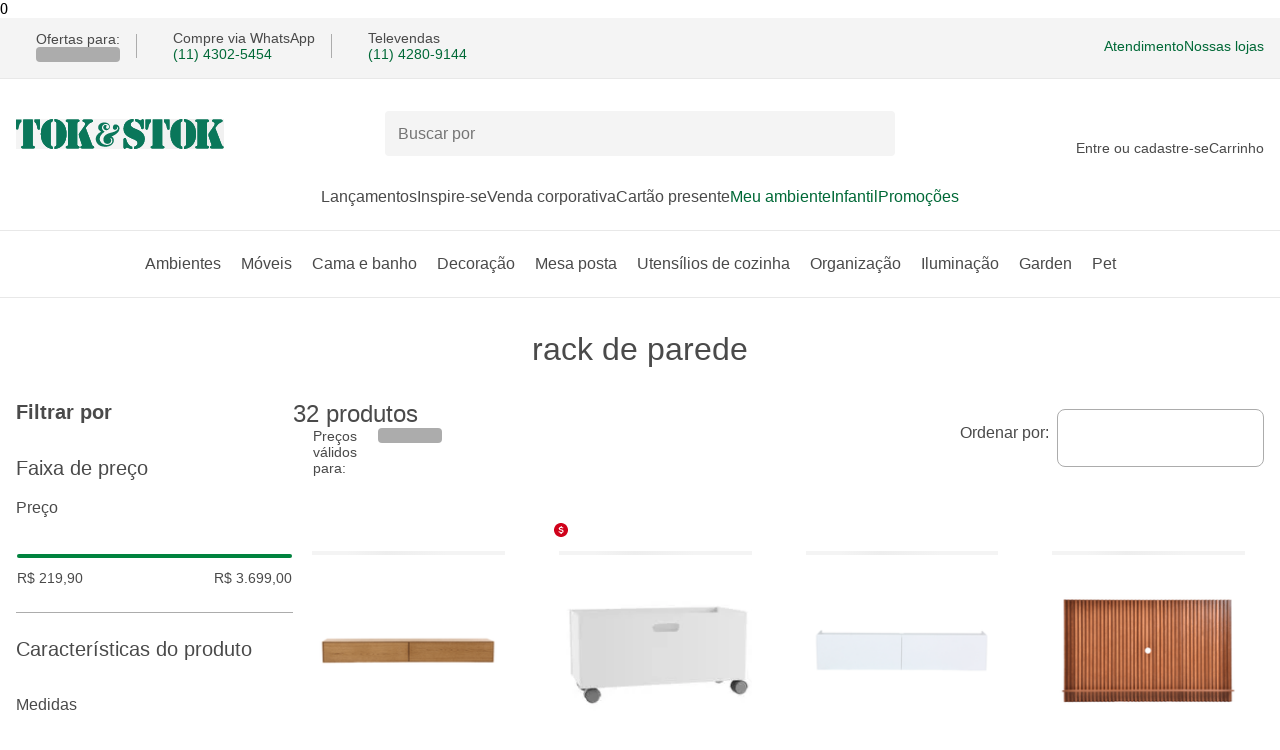

--- FILE ---
content_type: text/html; charset=utf-8
request_url: https://www.tokstok.com.br/resultado-busca/rack-de-parede
body_size: 52349
content:
<!DOCTYPE html><html lang="pt-BR"><head><meta charSet="utf-8" data-next-head=""/><meta name="viewport" content="width=device-width" data-next-head=""/><link rel="preconnect" href="//tokstok.vteximg.com.br" data-next-head=""/><link rel="dns-prefetch" href="//tokstok.vteximg.com.br" data-next-head=""/><link rel="preconnect" href="//tokstok.vtexassets.com" data-next-head=""/><link rel="dns-prefetch" href="//tokstok.vtexassets.com" data-next-head=""/><link rel="preconnect" href="//channels-backend-services.tokstok.com.br" data-next-head=""/><link rel="dns-prefetch" href="//channels-backend-services.tokstok.com.br" data-next-head=""/><meta name="twitter:card" content="summary" data-next-head=""/><meta name="twitter:site" content="@tokstok" data-next-head=""/><meta name="twitter:creator" content="@tokstok" data-next-head=""/><meta property="og:type" content="website" data-next-head=""/><meta property="og:locale" content="pt_BR" data-next-head=""/><meta property="og:site_name" content="Tok&amp;Stok" data-next-head=""/><script type="application/ld+json" data-next-head="">{"@context":"https://schema.org","@type":"Organization","name":"Tok&amp;Stok","url":"https://www.tokstok.com.br","sameAs":["https://www.facebook.com/tokstok","https://www.instagram.com/tokstok","https://br.pinterest.com/tokstok","https://twitter.com/tokstok"]}</script><script type="application/ld+json" data-next-head="">{"@context":"https://schema.org","@type":"Organization","url":"https://www.tokstok.com.br","logo":"https://www.tokstok.com.br/tokstok.svg","contactPoint":[{"telephone":"+55 (11) 5028-1007","contactType":"Atendimento pelo WhatsApp","areaServed":"BR","availableLanguage":["Brazilian Portuguese"],"@type":"ContactPoint"}]}</script><link rel="preload" href="/tokstok.svg" as="image" data-next-head=""/><title data-next-head="">rack de parede | Tok&amp;Stok</title><meta name="robots" content="index,follow" data-next-head=""/><meta name="description" content="Encontre rack de parede com a curadoria Tok&amp;Stok. Confira as opções e decore com estilo e funcionalidade. Compra segura." data-next-head=""/><meta property="og:title" content="rack de parede | Tok&amp;Stok" data-next-head=""/><meta property="og:description" content="Encontre rack de parede com a curadoria Tok&amp;Stok. Confira as opções e decore com estilo e funcionalidade. Compra segura." data-next-head=""/><meta property="og:url" content="https://www.tokstok.com.br/resultado-busca/rack-de-parede" data-next-head=""/><meta property="og:image" content="https://tokstok.vtexassets.com/arquivos/ids/31981512/suspenso-2-gavetas-2-m-x-38-cm-thrud-oak-tammi-thrud_st0.png?v=638833958304000000" data-next-head=""/><meta property="og:image:type" content="image/png" data-next-head=""/><meta property="og:image:width" content="670" data-next-head=""/><meta property="og:image:height" content="670" data-next-head=""/><link rel="canonical" href="https://www.tokstok.com.br/resultado-busca/rack-de-parede" data-next-head=""/><link rel="preload" as="image" imageSrcSet="https://tokstok.vtexassets.com/arquivos/ids/31981512-200-auto/suspenso-2-gavetas-2-m-x-38-cm-thrud-oak-tammi-thrud_st0.png?v=638833958304000000&amp;width=200&amp;height=auto&amp;aspect=true 1x, https://tokstok.vtexassets.com/arquivos/ids/31981512-400-auto/suspenso-2-gavetas-2-m-x-38-cm-thrud-oak-tammi-thrud_st0.png?v=638833958304000000&amp;width=400&amp;height=auto&amp;aspect=true 2x" data-next-head=""/><link rel="preload" as="image" imageSrcSet="https://tokstok.vtexassets.com/arquivos/ids/32334107-200-auto/suspenso-nicho-210-m-x-21-cm-graff-grafite-matte-flotado-incolor-graff_st0.png?v=638977435361600000&amp;width=200&amp;height=auto&amp;aspect=true 1x, https://tokstok.vtexassets.com/arquivos/ids/32334107-400-auto/suspenso-nicho-210-m-x-21-cm-graff-grafite-matte-flotado-incolor-graff_st0.png?v=638977435361600000&amp;width=400&amp;height=auto&amp;aspect=true 2x" data-next-head=""/><link rel="preload" as="image" imageSrcSet="https://tokstok.vtexassets.com/arquivos/ids/25441418-200-auto/painel-para-tv-120-m-com-prateleira-branco-channels_st0.jpg?v=638119934709300000&amp;width=200&amp;height=auto&amp;aspect=true 1x, https://tokstok.vtexassets.com/arquivos/ids/25441418-400-auto/painel-para-tv-120-m-com-prateleira-branco-channels_st0.jpg?v=638119934709300000&amp;width=400&amp;height=auto&amp;aspect=true 2x" data-next-head=""/><link rel="preload" as="image" imageSrcSet="https://tokstok.vtexassets.com/arquivos/ids/31690426-200-auto/para-tv-com-prateleira-massy-am-ndoa-am-ndoa--st0.jpg?v=638699920552670000&amp;width=200&amp;height=auto&amp;aspect=true 1x, https://tokstok.vtexassets.com/arquivos/ids/31690426-400-auto/para-tv-com-prateleira-massy-am-ndoa-am-ndoa--st0.jpg?v=638699920552670000&amp;width=400&amp;height=auto&amp;aspect=true 2x" data-next-head=""/><link rel="preload" as="image" imageSrcSet="https://tokstok.vtexassets.com/arquivos/ids/25434791-200-auto/painel-para-tv-180-m-branco-brilhante-vogan_st0.jpg?v=638119918799830000&amp;width=200&amp;height=auto&amp;aspect=true 1x, https://tokstok.vtexassets.com/arquivos/ids/25434791-400-auto/painel-para-tv-180-m-branco-brilhante-vogan_st0.jpg?v=638119918799830000&amp;width=400&amp;height=auto&amp;aspect=true 2x" data-next-head=""/><style id="stitches">--sxs{--sxs:0 t-bmUloQ}@media{:root,.t-bmUloQ{--fonts-main:'Margem', fallback-font, sans-serif;--space-100:0.25rem;--space-200:0.5rem;--space-300:0.75rem;--space-400:1rem;--space-500:1.25rem;--space-600:1.5rem;--space-700:1.75rem;--space-800:2rem;--space-900:2.25rem;--space-1000:2.5rem;--space-1100:2.75rem;--space-1200:3rem;--space-1300:3.25rem;--space-1400:3.5rem;--space-1500:3.75rem;--space-1600:4rem;--fontSizes-100:0.625rem;--fontSizes-200:0.75rem;--fontSizes-300:0.875rem;--fontSizes-400:1rem;--fontSizes-500:1.25rem;--fontSizes-600:1.5rem;--fontSizes-700:2rem;--fontWeights-regular:400;--fontWeights-medium:500;--fontWeights-bold:700;--radii-100:0.25rem;--radii-200:0.5rem;--radii-300:0.75rem;--radii-circle:50%;--radii-pill:999rem;--lineHeights-tight:1;--lineHeights-medium:1.2;--lineHeights-large:1.5;--borderWidths-thin:1px;--borderWidths-medium:2px;--borderWidths-large:3px;--zIndices-100:1;--zIndices-200:2;--zIndices-300:3;--zIndices-400:4;--zIndices-max:9;--shadows-red40:0px 1px 8px rgba(208, 2, 27, 0.33);--shadows-green40:0px 1px 8px rgba(0, 105, 55, 0.28);--shadows-gray40:0px 1px 8px rgba(0, 0, 0, 0.15);--colors-green10:#D8F4ED;--colors-green20:#63a896;--colors-green30:#009845;--colors-green40:#00833E;--colors-green60:#006937;--colors-white:#FFFFFF;--colors-gray10:#F4F4F4;--colors-gray20:#e8e8e8;--colors-gray30:#acacac;--colors-gray40:#848484;--colors-gray50:#4a4a4a;--colors-black:#2d3a37;--colors-red10:#FFEBEE;--colors-red40:#d0021b;--colors-red60:#B21327;--colors-yellow10:#FFF3CB;--colors-yellow40:#FFCB46;--colors-yellow90:#4D3300;--colors-blue10:#E7ECFF;--colors-blue90:#000933}}--sxs{--sxs:1 dbsNcR k-hRFpkO k-ibVtbj k-hjmghH k-ilApwy}@media{*{margin:0;padding:0;box-sizing:border-box}* input,* button,* textarea,* select{font:inherit}fieldset{border:0}@font-face{font-family:Margem;src:local('Margem'), url('/_next/static/media/Margem-Regular.9ef026ce.woff2') format('woff2'), url('/_next/static/media/Margem-Regular.9950f5aa.woff') format('woff');font-weight:400;font-style:normal;font-display:optional}@font-face{font-family:Margem;src:local('Margem'), url('/_next/static/media/Margem-Medium.7c128db3.woff2') format('woff2'), url('/_next/static/media/Margem-Medium.daccb6d4.woff') format('woff');font-weight:500;font-style:normal;font-display:optional}@font-face{font-family:Margem;src:local('Margem'), url('/_next/static/media/Margem-Bold.217a7bfa.woff2') format('woff2'), url('/_next/static/media/Margem-Bold.971742f3.woff') format('woff');font-weight:700;font-style:normal;font-display:optional}@font-face{font-family:fallback-font;src:local("Arial");ascent-override:80.67%;descent-override:19.78%;line-gap-override:0.00%;size-adjust:103.64%}@keyframes k-hRFpkO{0%{opacity:0;transform:translateY(-0.125rem)}100%{opacity:1;transform:translateY(0)}}@keyframes k-ibVtbj{0%{opacity:0;transform:translateX(0.125rem)}100%{opacity:1;transform:translateX(0)}}@keyframes k-hjmghH{0%{opacity:0;transform:translateY(0.125rem)}100%{opacity:1;transform:translateY(0)}}@keyframes k-ilApwy{0%{opacity:0;transform:translateX(-0.125rem)}100%{opacity:1;transform:translateX(0)}}}--sxs{--sxs:2 c-jyRwEJ c-liqkHT c-kBYYkb c-eJoIWj c-dhzjXW c-bzUIjc c-gyMVMl c-eLSAEm c-fGHEql c-bsCusw c-bRfSDm c-eBmTDV c-gulvcB c-vrKks c-hJCsSp c-iOYCsy c-OjzFS c-bnPwEO c-jwRjeZ c-iHvNWM c-kSULkD c-PJLV c-bLnuVu c-qKGdu c-iGliPm c-cNhZKS c-roVaw c-hNTzoq c-gEmHTB c-hwBYnN c-eCGQwY c-iHUnJb c-hcSnnZ c-hxvpuA c-kxJBGv c-buxPNN c-lhdtk c-eotYjJ c-fjsZbq c-cfzRsp c-jwxunA c-hpnlqG c-fFiPum c-jTksUk c-RoBKK c-kXQlbV PJLV c-bQzyIt c-nAZOu c-jmDvd c-iGRRgt c-iUEHHL c-fTUEwO c-dYkOZt c-guWnCp c-efMaTo c-dPRUnC c-clJVVI c-liZLNl c-pVVVt c-cjEjCc c-gxpZcc c-dleyMG c-jKhfPh c-iCJkci c-cbBXN c-jEvdHH c-bKpUcp}@media{.c-jyRwEJ{margin:0 auto;padding:0 var(--space-400);width:100%}.c-liqkHT{left:-999px;position:absolute;top:auto;width:1px;height:1px;overflow:hidden;z-index:-999}.c-liqkHT:focus-visible{padding:var(--space-500);background:var(--colors-white);left:auto;top:var(--space-200);width:auto;height:auto;overflow:auto;z-index:var(--zIndices-max);font-family:var(--fonts-main);text-decoration:none;color:var(--colors-gray50);border-radius:var(--radii-100);outline-width:var(--borderWidths-medium);outline-style:solid;outline-offset:var(--borderWidths-medium);outline-color:var(--colors-gray50)}.c-kBYYkb{display:none}.c-eJoIWj{padding:var(--space-300) 0;font-family:var(--fonts-main);font-size:var(--fontSizes-300);color:var(--colors-gray50);background-color:var(--colors-gray10);border-bottom:solid;border-width:var(--borderWidths-thin);border-color:var(--colors-gray20)}.c-dhzjXW{display:flex}.c-bzUIjc{width:1em;height:1em}.c-gyMVMl{font-family:var(--fonts-main)}.c-eLSAEm{background-color:var(--colors-gray30);animation:1.5s k-gqhqmu ease infinite}.c-fGHEql{width:100%}.c-bsCusw{height:1.5rem;width:var(--borderWidths-thin);background:var(--colors-gray30);margin:0 var(--space-400)}.c-bRfSDm{font-family:var(--fonts-main);display:inline-flex;height:-moz-fit-content;height:fit-content;border:none;background:none;cursor:pointer}.c-bRfSDm:focus-visible{border-radius:var(--radii-100);outline-width:var(--borderWidths-medium);outline-style:solid;outline-offset:var(--borderWidths-medium)}.c-eBmTDV{font-family:var(--fonts-main);display:grid;align-items:center;grid-template-columns:repeat(3, 1fr);grid-template-areas:'hamburger-menu logo user-and-cart' 'search-bar search-bar search-bar' 'regionalization regionalization regionalization';gap:var(--space-500) var(--space-800);padding:var(--space-400) 0 0;background:var(--colors-white)}@media (min-width: 64.0625em){.c-eBmTDV{grid-template-columns:1fr 1fr minmax(18.5rem, 1fr);grid-template-areas:'logo search-bar user-and-cart';padding:var(--space-800) 0 0}}.c-vrKks{all:unset;display:inline-flex;height:-moz-fit-content;height:fit-content;cursor:pointer}.c-vrKks:disabled{pointer-events:none}.c-vrKks:focus-visible{border-radius:var(--radii-100);outline-width:var(--borderWidths-medium);outline-style:solid;outline-offset:var(--borderWidths-medium);outline-color:var(--colors-green60)}.c-gulvcB{outline:none}.c-hJCsSp{display:flex;grid-area:logo}@media (max-width: 64em){.c-hJCsSp{width:max(10.375rem, 80%);place-self:center;justify-content:center}}.c-iOYCsy{max-inline-size:100%;block-size:auto}.c-OjzFS{font-family:var(--fonts-main);display:flex;align-items:center;grid-column-start:1;grid-column-end:4;position:relative;z-index:var(--zIndices-300)}@media (min-width: 64.0625em){.c-OjzFS{grid-row:1;grid-column-start:2;grid-column-end:2;min-width:31.875rem}}.c-bnPwEO{padding:var(--space-300);padding-right:var(--space-1100);flex-grow:1;border-radius:var(--radii-100);font-size:var(--fontSizes-400);font-weight:var(--fontWeights-regular);color:var(--colors-black);line-height:var(--lineHeights-medium);border-width:var(--borderWidths-thin);width:100%;z-index:var(--zIndices-300);background-color:var(--colors-gray10);border-color:transparent;transition:0.3s ease all}.c-bnPwEO:focus-visible{outline-width:0px;background:var(--colors-white);border-color:var(--colors-gray30)}.c-jwRjeZ{position:absolute;right:var(--space-300);z-index:var(--zIndices-300)}.c-kSULkD{display:none}@media (min-width: 64.0625em){.c-kSULkD{display:block;font-size:var(--fontSizes-300)}}.c-iHvNWM{display:grid;justify-items:center;text-align:center;gap:var(--space-100)}.c-bLnuVu{display:grid;position:relative}.c-qKGdu{display:flex;flex-direction:row;gap:var(--space-500);list-style:none;justify-content:left;flex-wrap:nowrap;overflow-x:auto;margin-top:var(--space-600);margin-bottom:var(--space-300);padding-bottom:var(--space-400);scrollbar-width:auto;scrollbar-color:var(--gray50) var(--gray20)}.c-qKGdu::-webkit-scrollbar{height:0.375rem}.c-qKGdu::-webkit-scrollbar-track{background:var(--colors-gray20);border-radius:var(--radii-300)}.c-qKGdu::-webkit-scrollbar-thumb{background-color:var(--colors-gray50);border-radius:var(--radii-300)}.c-iGliPm{border:none;height:1px;border-top:solid;border-width:var(--borderWidths-thin)}.c-cNhZKS{display:flex;justify-content:center;list-style:none;gap:var(--space-600);padding:var(--space-800) 0 var(--space-600)}.c-roVaw{width:100%}.c-roVaw[data-state="open"]{color:var(--colors-green60)}.c-hNTzoq{position:relative;top:1px;margin-left:var(--space-100)}[data-state=open] .c-hNTzoq{transform:rotate(-180deg)}@media (prefers-reduced-motion: no-preference){.c-hNTzoq{transition:transform 250ms ease}}.c-hwBYnN{gap:var(--space-1000);display:flex;justify-content:center}.c-eCGQwY{gap:var(--space-1000)}.c-gEmHTB{position:absolute;background-color:var(--colors-white);z-index:var(--zIndices-max);padding:var(--space-1000) 0;width:100%;box-shadow:var(--shadows-gray40);border-radius:0px 0px var(--radii-200) var(--radii-200)}@media (prefers-reduced-motion: no-preference){.c-buxPNN{transition:transform 300ms cubic-bezier(0.87, 0, 0.13, 1)}}[data-state=open] .c-buxPNN{transform:rotate(180deg)}.c-kxJBGv{all:unset;font-family:var(--fonts-main);font-size:var(--fontSizes-400);background-color:var(--colors-white);padding:var(--space-400) 0;flex:1;display:flex;align-items:center;justify-content:space-between;line-height:var(--lineHeights-tight);color:var(--colors-gray50);cursor:pointer;-webkit-user-select:none;user-select:none}.c-kxJBGv[data-state="open"]{font-weight:var(--fontWeights-medium)}.c-kxJBGv:hover{color:var(--colors-green60)}.c-kxJBGv{position:relative}.c-kxJBGv:focus-visible::after{content:"";display:block;position:absolute;z-index:var(--zIndices-100);left:0;right:0;margin:calc(var(--space-300)*-1);padding:var(--space-400) 0;box-shadow:var(--shadows-green40);border-style:solid;border-color:var(--colors-green60);border-width:var(--borderWidths-medium);border-radius:var(--radii-pill)}.c-hxvpuA{all:unset;display:flex}.c-eotYjJ{padding-bottom:var(--space-400);overflow:hidden}.c-jwxunA{background-color:var(--colors-green40);border-radius:9999px;height:100%;position:absolute}.c-cfzRsp{background-color:var(--colors-gray20);border-radius:9999px;flex-grow:1;height:0.25rem;position:relative}.c-hpnlqG{background-color:var(--colors-green40);border-radius:10px;box-shadow:0 2px 10px var(--shadows-black);display:block;height:1.313rem;width:1.313rem}.c-hpnlqG:hover{background-color:var(--colors-green40)}.c-hpnlqG:focus{outline:none;box-shadow:0 0 0 5px var(--shadows-green40)}.c-fjsZbq{align-items:center;display:flex;height:1.25rem;position:relative;touch-action:none;-webkit-user-select:none;user-select:none;width:100%}.c-lhdtk{overflow:hidden;background-color:var(--colors-white)}.c-lhdtk[data-state="closed"]{display:none}.c-hcSnnZ{border-top:solid;border-width:var(--borderWidths-thin);border-color:var(--colors-gray30)}.c-hcSnnZ:first-of-type{border-top:0}.c-iHUnJb{width:100%;background-color:var(--colors-white)}.c-jTksUk{display:grid;place-items:center;width:100%;height:100%}.c-fFiPum{all:unset;background-color:var(--colors-white);box-sizing:border-box;display:flex;align-items:center;justify-content:center;border-radius:var(--radii-100);overflow:hidden;cursor:pointer;margin-right:var(--space-300);flex-shrink:0}.c-fFiPum:focus-visible{box-shadow:0 0 0 2px var(--colors-green30)}.c-fFiPum[data-state="unchecked"]:enabled:not(:focus-visible){border-width:var(--borderWidths-thin);border-style:solid;border-color:var(--colors-gray50)}.c-fFiPum:disabled{cursor:not-allowed;background-color:var(--colors-gray40)}.c-RoBKK{font-family:var(--fonts-main);color:var(--colors-gray50);font-size:var(--fontSizes-300);cursor:pointer}.c-kXQlbV{---innerBorderSize:0.1875rem;display:inline-flex;align-items:center;justify-content:center;gap:var(--space-200);background:none;font-family:var(--fonts-main);text-transform:uppercase;line-height:var(--lineHeights-tight);font-weight:var(--fontWeights-medium);border-radius:var(--radii-200);cursor:pointer;-webkit-user-select:none;user-select:none;border-width:var(--borderWidths-thin);border-style:solid}.c-kXQlbV:disabled{pointer-events:none}@media (prefers-reduced-motion: no-preference){.c-kXQlbV{transition:all 250ms ease}}.c-kXQlbV{outline:var(---innerBorderSize) solid transparent;outline-offset:calc(var(---innerBorderSize)*-1);text-decoration:none}.c-bQzyIt{display:grid}.c-nAZOu{font-family:var(--fonts-main);color:var(--colors-gray50);font-size:var(--fontSizes-400)}.c-jmDvd{display:flex;flex-direction:column;gap:var(--space-200);align-items:flex-start;overflow:hidden}.c-iGRRgt{all:unset;box-sizing:border-box;width:100%;border-style:solid;border-width:var(--borderWidths-thin);border-color:var(--colors-gray30);border-radius:var(--radii-200);height:3.625rem;margin:var(--space-200) 0;gap:var(--space-400);padding:0 var(--space-400);background:var(--colors-white);display:inline-flex;align-items:center;justify-content:space-between;font-family:var(--fonts-main);color:var(--colors-gray50);font-size:var(--fontSizes-400);cursor:pointer}.c-iGRRgt[data-state="open"]{z-index:var(--zIndices-max)}.c-iGRRgt:focus{border-color:var(--colors-green30);box-shadow:var(--shadows-green40)}.c-iGRRgt:first-child > span:first-child{white-space:nowrap;width:calc(100% - 3.5rem);overflow:hidden;text-overflow:ellipsis}.c-iUEHHL{display:grid;width:100%}@media (max-width: 32.4375em){.c-iUEHHL{grid-template-columns:repeat(auto-fill, minmax(10rem, 1fr));gap:var(--space-200);margin:var(--space-300) 0}}@media (min-width: 32.5em){.c-iUEHHL{gap:var(--space-400);grid-template-columns:repeat(auto-fill, minmax(27rem, 1fr));margin:var(--space-400) 0}}@media (min-width: 64.0625em){.c-iUEHHL{gap:var(--space-400);grid-template-columns:repeat(auto-fill, minmax(14rem, 1fr));margin:var(--space-400) 0}}@media (max-width: 79.8125rem){.c-iUEHHL{grid-template-columns:repeat(auto-fill, minmax(20rem, 1fr))}}.c-fTUEwO{border:solid;border-color:var(--colors-gray20);border-radius:var(--radii-200);border-width:var(--borderWidths-thin);height:auto;margin-top:1.25rem;width:100%;display:flex;flex-direction:column;justify-content:space-between;padding:10px}@media (min-width: 64.0625em){.c-fTUEwO{border-color:transparent}}@media (min-width: 64.0625em){.c-fTUEwO:hover{border-color:var(--colors-gray20)}}.c-dYkOZt{display:flex;position:relative}.c-guWnCp{cursor:pointer;height:1.25rem;position:absolute;right:0.5rem;-webkit-user-select:none;user-select:none;width:1.25rem;z-index:var(--zIndices-200)}.c-dPRUnC{display:block;max-width:12.5rem;object-fit:contain;width:100%}.c-clJVVI{height:1.375rem}.c-clJVVI.konfidency-reviews-multi .konfidency-reviews-showcase-rating{background:url(https://reviews.konfidency.com.br/tokstok/8c47b366840d9b8f848e.svg) #30473D;background-size:10px;background-position:5px;background-repeat:no-repeat;padding:4px 10px 4px 20px;color:var(--colors-white);border-radius:4px;width:48px;height:22px;display:flex;align-items:center;justify-content:center}.c-clJVVI.konfidency-reviews-multi .konfidency-reviews-showcase-rating.empty{display:none !important}.c-clJVVI.konfidency-reviews-multi .konfidency-reviews-showcase-rating .rating{display:none !important}.c-clJVVI.konfidency-reviews-multi .konfidency-reviews-showcase-rating .avg-rating{display:block !important}.c-clJVVI.konfidency-reviews-multi .konfidency-reviews-showcase-rating .review-count{display:none !important}.c-efMaTo{align-items:center;display:flex;flex-direction:column;gap:var(--space-400);height:auto;margin-top:1.25rem;padding:var(--space-200);width:100%}.c-liZLNl{display:flex;align-items:center;gap:var(--space-200);text-transform:capitalize}.c-pVVVt{padding:var(--space-100) var(--space-200);background-color:var(--colors-green60);border-radius:var(--radii-100);border-style:solid;border-color:var(--colors-green60);border-width:var(--borderWidths-thin);text-align:center;width:-moz-fit-content;width:fit-content}.c-cjEjCc{display:flex;justify-content:center;margin-top:var(--space-600)}@media (min-width: 64.0625em){.c-cjEjCc{margin-top:var(--space-400)}}.c-gxpZcc{font-family:var(--fonts-main);display:flex;list-style-type:none;column-gap:var(--space-100)}.c-dleyMG{border:none;display:inline-flex;align-items:center;justify-content:center;font-size:inherit;width:var(--space-800);height:var(--space-800);-webkit-user-select:none;user-select:none;text-align:center}.c-jKhfPh{cursor:pointer;border-radius:var(--radii-200);color:var(--colors-black);text-decoration:none;font-family:var(--fonts-main)}.c-jKhfPh:focus-visible{outline-width:var(--borderWidths-medium);outline-style:solid;outline-color:var(--colors-gray50)}.c-iCJkci{font-family:var(--fonts-main);font-weight:var(--fontWeights-regular);font-size:var(--fontSizes-400);color:var(--colors-black)}.c-cbBXN{font-family:var(--fonts-main);font-size:var(--fontSizes-500);font-weight:var(--fontWeights-medium);color:var(--colors-black);margin:0 0 var(--space-100)}.c-jEvdHH{font-family:var(--fonts-main);font-size:var(--fontSizes-300);background-color:var(--colors-gray50);border-radius:var(--radii-200);padding:var(--space-300) var(--space-500);max-width:20rem;color:var(--colors-gray10)}@media (prefers-reduced-motion: no-preference){.c-jEvdHH{animation-duration:400ms;animation-timing-function:cubic-bezier(0.16, 1, 0.3, 1);animation-fill-mode:forwards;will-change:transform, opacity}}@media (prefers-reduced-motion: no-preference){.c-jEvdHH[data-state="delayed-open"][data-side="top"]{animation-name:k-hRFpkO}}@media (prefers-reduced-motion: no-preference){.c-jEvdHH[data-state="delayed-open"][data-side="right"]{animation-name:k-ibVtbj}}@media (prefers-reduced-motion: no-preference){.c-jEvdHH[data-state="delayed-open"][data-side="bottom"]{animation-name:k-hjmghH}}@media (prefers-reduced-motion: no-preference){.c-jEvdHH[data-state="delayed-open"][data-side="left"]{animation-name:k-ilApwy}}.c-bKpUcp{display:flex}.c-bKpUcp:after,.c-bKpUcp:before{content:"";flex:1 1;border-bottom-style:solid;border-bottom-width:var(--borderWidths-thin);border-bottom-color:var(--colors-gray30);margin:auto}.c-bKpUcp:after{margin-left:var(--space-300)}.c-bKpUcp:before{margin-right:var(--space-300)}}--sxs{--sxs:3 c-jyRwEJ-hQofwP-size-contained c-kBYYkb-kKilcy-mismatch-touch c-dhzjXW-ejCoEP-direction-row c-dhzjXW-irEjuD-align-stretch c-dhzjXW-knmidH-justify-between c-dhzjXW-kVNAnR-wrap-noWrap c-dhzjXW-jroWjL-align-center c-dhzjXW-awKDG-justify-start c-dhzjXW-dvfgkX-gap-200 c-bzUIjc-dePYOE-size-500 c-bzUIjc-eNYrSp-fill-green60 c-dhzjXW-iTKOFX-direction-column c-gyMVMl-cLCUdC-size-300 c-gyMVMl-dYJjti-weight-regular c-gyMVMl-ZzHSU-fontStyle-normal c-gyMVMl-fNnUSH-lineHeight-medium c-gyMVMl-kxLnFm-color-gray50 c-fGHEql-kmfYGy-variant-text c-bRfSDm-bXwcGy-color-primary c-bRfSDm-irIglB-decoration-none c-bRfSDm-yryws-size-inherit c-dhzjXW-ckQfFd-gap-400 c-kBYYkb-cWilrl-match-touch c-bzUIjc-fbXXhH-size-600 c-bzUIjc-kVrRSI-fill-currentColor c-dhzjXW-bZmKkd-justify-end c-dhzjXW-fiGuHF-gap-800 c-bRfSDm-ceewDu-color-secondary c-bRfSDm-FNdWV-size-400 c-iGliPm-gaKSbp-borderColor-gray20 c-dhzjXW-bICGYT-justify-center c-bzUIjc-FNdWV-size-400 c-dhzjXW-XefLA-wrap-wrap c-gyMVMl-FNdWV-size-400 c-dhzjXW-eDMgMI-gap-100 c-gyMVMl-dePYOE-size-500 c-gyMVMl-hyvuql-weight-bold c-gyMVMl-hPOcbf-size-200 c-gyMVMl-hnUxyT-color-green60 c-gyMVMl-lniyJa-size-700 c-dhzjXW-ijCFNb-gap-600 c-gyMVMl-iqKmYR-weight-medium c-bzUIjc-cneMLx-fill-gray40 c-fFiPum-ffyIvs-size-600 c-jTksUk-dqXRhx-disabled-false c-dhzjXW-kUJOfR-columnGap-200 c-dhzjXW-bcSiAT-rowGap-400 c-dhzjXW-JrrAq-align-start c-kXQlbV-fwgjuV-size-small c-kXQlbV-cVWesJ-variant-outlined c-kXQlbV-jSevwb-color-primary c-bQzyIt-kRIfoH-align-baseline c-bQzyIt-eTHpBs-justify-start c-bQzyIt-didJxo-flow-column c-bQzyIt-dvfgkX-gap-200 c-bzUIjc-cuSWUI-fill-gray50 c-bzUIjc-jOYNif-fill-black c-dhzjXW-kCyGUG-gap-300 c-kXQlbV-dSFJTs-variant-contained c-dhzjXW-igtkwp-align-end c-gyMVMl-hmYhLw-lineHeight-tight c-gyMVMl-fPSeYF-color-white c-jKhfPh-eSmDKF-itemBackground-gray10 c-jKhfPh-igrFbr-itemDisabled-true c-jKhfPh-Cqrjb-active-true c-bzUIjc-lniyJa-size-700 c-bRfSDm-cLCUdC-size-300 c-dhzjXW-kbincq-gap-1200 c-bQzyIt-gjemnU-align-start c-bQzyIt-kCyGUG-gap-300 c-gyMVMl-eVqYxL-lineHeight-large}@media{.c-jyRwEJ-hQofwP-size-contained{max-width:81.25rem}@media not all and (max-width: 64em){.c-kBYYkb-kKilcy-mismatch-touch{display:contents}}.c-dhzjXW-ejCoEP-direction-row{flex-direction:row}.c-dhzjXW-irEjuD-align-stretch{align-items:stretch}.c-dhzjXW-knmidH-justify-between{justify-content:space-between}.c-dhzjXW-kVNAnR-wrap-noWrap{flex-wrap:nowrap}.c-dhzjXW-jroWjL-align-center{align-items:center}.c-dhzjXW-awKDG-justify-start{justify-content:flex-start}.c-dhzjXW-dvfgkX-gap-200{gap:var(--space-200)}.c-bzUIjc-dePYOE-size-500{font-size:var(--fontSizes-500)}.c-bzUIjc-eNYrSp-fill-green60{fill:var(--colors-green60)}.c-dhzjXW-iTKOFX-direction-column{flex-direction:column}.c-gyMVMl-cLCUdC-size-300{font-size:var(--fontSizes-300)}.c-gyMVMl-dYJjti-weight-regular{font-weight:var(--fontWeights-regular)}.c-gyMVMl-ZzHSU-fontStyle-normal{font-style:normal}.c-gyMVMl-fNnUSH-lineHeight-medium{line-height:var(--lineHeights-medium)}.c-gyMVMl-kxLnFm-color-gray50{color:var(--colors-gray50)}.c-fGHEql-kmfYGy-variant-text{border-radius:var(--radii-100)}.c-bRfSDm-bXwcGy-color-primary{color:var(--colors-green60)}.c-bRfSDm-bXwcGy-color-primary:focus-visible{color:var(--colors-gray50);outline-color:var(--colors-gray50)}@media (hover: hover){.c-bRfSDm-bXwcGy-color-primary:hover{color:var(--colors-gray50)}}.c-bRfSDm-irIglB-decoration-none{font-weight:var(--fontWeights-regular);text-decoration:none}.c-bRfSDm-yryws-size-inherit{font-size:inherit}.c-dhzjXW-ckQfFd-gap-400{gap:var(--space-400)}@media (max-width: 64em){.c-kBYYkb-cWilrl-match-touch{display:contents}}.c-bzUIjc-fbXXhH-size-600{font-size:var(--fontSizes-600)}.c-bzUIjc-kVrRSI-fill-currentColor{fill:currentColor}.c-dhzjXW-bZmKkd-justify-end{justify-content:flex-end}.c-dhzjXW-fiGuHF-gap-800{gap:var(--space-800)}.c-bRfSDm-ceewDu-color-secondary{color:var(--colors-gray50)}.c-bRfSDm-ceewDu-color-secondary:focus-visible{color:var(--colors-green60);outline-color:var(--colors-green60)}@media (hover: hover){.c-bRfSDm-ceewDu-color-secondary:hover{color:var(--colors-green60)}}.c-bRfSDm-FNdWV-size-400{font-size:var(--fontSizes-400)}.c-iGliPm-gaKSbp-borderColor-gray20{border-color:var(--colors-gray20)}.c-dhzjXW-bICGYT-justify-center{justify-content:center}.c-bzUIjc-FNdWV-size-400{font-size:var(--fontSizes-400)}.c-dhzjXW-XefLA-wrap-wrap{flex-wrap:wrap}.c-gyMVMl-FNdWV-size-400{font-size:var(--fontSizes-400)}.c-dhzjXW-eDMgMI-gap-100{gap:var(--space-100)}.c-gyMVMl-dePYOE-size-500{font-size:var(--fontSizes-500)}.c-gyMVMl-hyvuql-weight-bold{font-weight:var(--fontWeights-bold)}.c-gyMVMl-hPOcbf-size-200{font-size:var(--fontSizes-200)}.c-gyMVMl-hnUxyT-color-green60{color:var(--colors-green60)}.c-gyMVMl-lniyJa-size-700{font-size:var(--fontSizes-700)}.c-dhzjXW-ijCFNb-gap-600{gap:var(--space-600)}.c-gyMVMl-iqKmYR-weight-medium{font-weight:var(--fontWeights-medium)}.c-bzUIjc-cneMLx-fill-gray40{fill:var(--colors-gray40)}.c-jTksUk-dqXRhx-disabled-false{background-color:var(--colors-green60)}.c-fFiPum-ffyIvs-size-600{width:var(--fontSizes-600);height:var(--fontSizes-600)}.c-dhzjXW-kUJOfR-columnGap-200{column-gap:var(--space-200)}.c-dhzjXW-bcSiAT-rowGap-400{row-gap:var(--space-400)}.c-dhzjXW-JrrAq-align-start{align-items:flex-start}.c-kXQlbV-fwgjuV-size-small{padding:var(--space-300) var(--space-400)}.c-kXQlbV-cVWesJ-variant-outlined:disabled:not(.loading){color:var(--colors-gray40);background:transparent;border-color:var(--colors-gray40)}.c-kXQlbV-jSevwb-color-primary:focus-visible{outline-color:var(--colors-green30);box-shadow:var(--shadows-green40)}.c-bQzyIt-kRIfoH-align-baseline{align-items:baseline}.c-bQzyIt-eTHpBs-justify-start{justify-content:start}.c-bQzyIt-didJxo-flow-column{grid-auto-flow:column}.c-bQzyIt-dvfgkX-gap-200{gap:var(--space-200)}.c-bzUIjc-cuSWUI-fill-gray50{fill:var(--colors-gray50)}.c-bzUIjc-jOYNif-fill-black{fill:var(--colors-black)}.c-dhzjXW-kCyGUG-gap-300{gap:var(--space-300)}.c-kXQlbV-dSFJTs-variant-contained:disabled:not(.loading){background:var(--colors-gray40);border-color:var(--colors-gray40)}.c-dhzjXW-igtkwp-align-end{align-items:flex-end}.c-gyMVMl-hmYhLw-lineHeight-tight{line-height:var(--lineHeights-tight)}.c-gyMVMl-fPSeYF-color-white{color:var(--colors-white)}.c-jKhfPh-eSmDKF-itemBackground-gray10{background:var(--colors-gray10)}.c-jKhfPh-igrFbr-itemDisabled-true{color:var(--colors-gray40);cursor:not-allowed}.c-jKhfPh-Cqrjb-active-true{background:var(--colors-green60) !important;color:var(--colors-white);font-weight:var(--fontWeights-bold)}.c-bzUIjc-lniyJa-size-700{font-size:var(--fontSizes-700)}.c-bRfSDm-cLCUdC-size-300{font-size:var(--fontSizes-300)}.c-dhzjXW-kbincq-gap-1200{gap:var(--space-1200)}.c-bQzyIt-gjemnU-align-start{align-items:start}.c-bQzyIt-kCyGUG-gap-300{gap:var(--space-300)}.c-gyMVMl-eVqYxL-lineHeight-large{line-height:var(--lineHeights-large)}}--sxs{--sxs:4 c-dhzjXW-gcKUQx-gap-300 c-gyMVMl-kVsJaQ-size-600 c-dhzjXW-oFxkU-direction-row c-dhzjXW-eQnhOk-direction-column}@media{@media (min-width: 64.0625em){.c-dhzjXW-gcKUQx-gap-300{gap:var(--space-300)}}@media (min-width: 64.0625em){.c-gyMVMl-kVsJaQ-size-600{font-size:var(--fontSizes-600)}}@media (min-width: 64.0625em){.c-dhzjXW-oFxkU-direction-row{flex-direction:row}}@media (min-width: 64.0625em){.c-dhzjXW-eQnhOk-direction-column{flex-direction:column}}}--sxs{--sxs:5 c-kXQlbV-hIDroX-cv c-kXQlbV-gpxhjg-cv c-jKhfPh-LhHaQ-cv}@media{.c-kXQlbV-hIDroX-cv{background:transparent;color:var(--colors-green60);border-color:var(--colors-green60)}@media (hover: hover){.c-kXQlbV-hIDroX-cv:hover{background:var(--colors-green60);color:var(--colors-white)}}.c-kXQlbV-gpxhjg-cv{background:var(--colors-green60);color:var(--colors-white);border-color:var(--colors-green60)}@media (hover: hover){.c-kXQlbV-gpxhjg-cv:hover{background:var(--colors-green40);border-color:var(--colors-green40)}}.c-jKhfPh-LhHaQ-cv:hover{background:var(--colors-gray20)}}--sxs{--sxs:6 c-jyRwEJ-iheIsKU-css c-dhzjXW-igaBTGV-css c-eLSAEm-iioELsc-css c-vrKks-ijKJLNM-css c-dhzjXW-ieDMgMI-css c-dhzjXW-iirbSMq-css c-dhzjXW-ibPNjhd-css c-cNhZKS-ibejZnK-css c-dhzjXW-ibICGYT-css c-gyMVMl-ikdSeHs-css c-dhzjXW-ibJdaT-css c-dhzjXW-ifXoxeW-css c-gyMVMl-iKuHyo-css c-bRfSDm-ikYmpDP-css c-gyMVMl-ibtMtbY-css c-dhzjXW-ieNPrvD-css c-dhzjXW-ifGHEql-css c-dhzjXW-igukCSa-css c-gyMVMl-igWMEHS-css c-iHUnJb-ieNPYnE-css c-hcSnnZ-ilndNlu-css c-dhzjXW-ifNFDca-css c-dhzjXW-iiuvFJn-css c-gyMVMl-ijybpWZ-css c-hcSnnZ-iPJLV-css c-dhzjXW-ibwbloB-css c-dhzjXW-ijybpWZ-css c-dhzjXW-ifaneMY-css c-kXQlbV-ieGzdEv-css PJLV-ihPzHsV-css c-bQzyIt-ibLRItU-css c-jmDvd-iPJLV-css c-dhzjXW-ibMCfDd-css c-bzUIjc-ibxZsJv-css c-dhzjXW-iccgyxQ-css c-gyMVMl-ihdlXjd-css c-gyMVMl-ikmRnHl-css c-dhzjXW-iioMWSZ-css c-iGliPm-ifGHEql-css c-dhzjXW-iektYDs-css c-jyRwEJ-ibyYUjn-css c-dhzjXW-icoQoiF-css c-bQzyIt-ikJmkFb-css c-gyMVMl-igjdJOs-css c-gyMVMl-ifgNVQX-css}@media{.c-jyRwEJ-iheIsKU-css{align-content:center;height:2.25rem}.c-dhzjXW-igaBTGV-css{gap:0}.c-eLSAEm-iioELsc-css{height:.9375rem}.c-vrKks-ijKJLNM-css{grid-area:hamburger-menu;display:flex}.c-dhzjXW-ieDMgMI-css{gap:var(--space-100)}.c-dhzjXW-iirbSMq-css{grid-area:user-and-cart}.c-dhzjXW-ibPNjhd-css{flex:1}.c-dhzjXW-ibICGYT-css{justify-content:center}.c-gyMVMl-ikdSeHs-css{text-align:center;width:100%}.c-dhzjXW-ibJdaT-css{margin-top:calc(var(--space-800)*-1)}.c-dhzjXW-ifXoxeW-css{margin-top:var(--space-800)}.c-gyMVMl-iKuHyo-css{text-transform:uppercase}.c-bRfSDm-ikYmpDP-css :hover{color:var(--colors-green60)}.c-gyMVMl-ibtMtbY-css{text-align:left;width:100%}.c-cNhZKS-ibejZnK-css{padding:var(--space-600) 0 var(--space-600)}.c-dhzjXW-ieNPrvD-css{margin:var(--space-600) 0;text-align:center}@media (min-width: 64.0625em){.c-dhzjXW-ieNPrvD-css{margin:var(--space-800) 0}}@media (max-width: 32.4375em){.c-dhzjXW-ieNPrvD-css{margin:var(--space-300) 0}}.c-dhzjXW-ifGHEql-css{width:100%}@media (max-width: 64em){.c-dhzjXW-igukCSa-css{display:none}}.c-gyMVMl-igWMEHS-css{margin-bottom:2rem}.c-dhzjXW-ifNFDca-css{padding:.625rem .0625rem}.c-dhzjXW-iiuvFJn-css{margin-top:var(--space-100)}.c-hcSnnZ-ilndNlu-css{border-bottom:solid 1px var(--colors-gray30);margin-bottom:1.5rem}.c-iHUnJb-ieNPYnE-css{min-width:17.3125rem}.c-gyMVMl-ijybpWZ-css{margin-bottom:1rem}.c-dhzjXW-ibwbloB-css{padding:.625rem .0625rem}.c-dhzjXW-ibwbloB-css span + div > p:after{content:"cm"}.c-dhzjXW-ijybpWZ-css{margin-bottom:1rem}@media (max-width: 64em){.c-dhzjXW-ifaneMY-css{width:100%;align-items:center;flex-direction:row}}@media (min-width: 64.0625em){.c-kXQlbV-ieGzdEv-css{display:none}}@media (max-width: 32.4375em){.c-kXQlbV-ieGzdEv-css{padding:var(--space-200) var(--space-300)}}@media (max-width: 64em){.PJLV-ihPzHsV-css{width:100%;min-width:16.875rem;max-width:18.5rem}}@media (min-width: 64.0625em){.PJLV-ihPzHsV-css{min-width:19rem}}@media (max-width: 32.4375em){.PJLV-ihPzHsV-css{max-width:100%}}@media (max-width: 32.4375em){.c-bQzyIt-ibLRItU-css button{padding:var(--space-100) var(--space-300);margin:0}}.c-bQzyIt-ibLRItU-css{grid-template-columns:max-content 1fr}.c-dhzjXW-ibMCfDd-css{position:absolute}.c-bzUIjc-ibxZsJv-css{position:absolute;right:0}.c-dhzjXW-iccgyxQ-css{height:100%;width:100%}.c-gyMVMl-ihdlXjd-css{display:-webkit-inline-box;-webkit-box-orient:vertical;-webkit-line-clamp:2;overflow:hidden;text-transform:lowercase}.c-gyMVMl-ikmRnHl-css{text-decoration:line-through;margin-bottom:var(--space-200)}.c-dhzjXW-iioMWSZ-css{margin-top:var(--space-1400)}@media (min-width: 64.0625em){.c-dhzjXW-iioMWSZ-css{margin-top:var(--space-1600)}}.c-iGliPm-ifGHEql-css{width:100%}@media (min-width: 64.0625em){.c-dhzjXW-iektYDs-css{max-width:50.5rem;margin:0 auto}}.c-jyRwEJ-ibyYUjn-css{display:flex;flex-direction:column;gap:var(--space-800);margin-bottom:var(--space-800)}.c-dhzjXW-icoQoiF-css{padding-top:var(--space-800)}.c-bQzyIt-ikJmkFb-css{grid-template-columns:repeat(3, max-content)}.c-gyMVMl-igjdJOs-css{text-align:center}.c-gyMVMl-ifgNVQX-css{cursor:pointer;display:flex;justify-content:center;align-items:center;gap:var(--space-200)}}</style><link rel="preload" href="/_next/static/media/Margem-Regular.9ef026ce.woff2" as="font" type="font/woff2" crossorigin="anonymous"/><link rel="preload" href="/_next/static/media/Margem-Medium.7c128db3.woff2" as="font" type="font/woff2" crossorigin="anonymous"/><link rel="preload" href="/_next/static/media/Margem-Bold.217a7bfa.woff2" as="font" type="font/woff2" crossorigin="anonymous"/><link rel="manifest" href="/manifest.webmanifest"/><link rel="icon" href="/favicon.ico" sizes="any"/><link rel="icon" href="/icon.svg" type="image/svg+xml"/><link rel="apple-touch-icon" href="/apple-touch-icon.png"/><link data-next-font="" rel="preconnect" href="/" crossorigin="anonymous"/><noscript data-n-css=""></noscript><script defer="" nomodule="" src="/_next/static/chunks/polyfills-42372ed130431b0a.js"></script><script src="/_next/static/chunks/webpack-887588a3d234789f.js" defer=""></script><script src="/_next/static/chunks/framework-c18b5fd0fa769fbf.js" defer=""></script><script src="/_next/static/chunks/main-d23a52dbdcdb334f.js" defer=""></script><script src="/_next/static/chunks/pages/_app-4d6b16060aa5d731.js" defer=""></script><script src="/_next/static/chunks/9897-fa99da8677e23568.js" defer=""></script><script src="/_next/static/chunks/2875-25aff70306d853de.js" defer=""></script><script src="/_next/static/chunks/1683-6375bb4bcc013ad4.js" defer=""></script><script src="/_next/static/chunks/3335-b396fc313e9b09ad.js" defer=""></script><script src="/_next/static/chunks/6988-0d72636ed72718d8.js" defer=""></script><script src="/_next/static/chunks/8683-63ec8d2f423498fb.js" defer=""></script><script src="/_next/static/chunks/7286-b17e88b1296a16cd.js" defer=""></script><script src="/_next/static/chunks/7632-0d9f1b96f86fb20e.js" defer=""></script><script src="/_next/static/chunks/8297-2d05f2c163c62c7a.js" defer=""></script><script src="/_next/static/chunks/8430-c2e90a118e7a44ad.js" defer=""></script><script src="/_next/static/chunks/2706-5c04473e5d185180.js" defer=""></script><script src="/_next/static/chunks/9525-cf251863f190189b.js" defer=""></script><script src="/_next/static/chunks/6387-01109528a7eb4553.js" defer=""></script><script src="/_next/static/chunks/4950-c9f0aedb8af35fa4.js" defer=""></script><script src="/_next/static/chunks/9998-454352a91a732d7e.js" defer=""></script><script src="/_next/static/chunks/2331-e5c70af421a4bbbd.js" defer=""></script><script src="/_next/static/chunks/787-501764a7d8258d63.js" defer=""></script><script src="/_next/static/chunks/pages/resultado-busca/%5Bslug%5D-417d51a9304aa7db.js" defer=""></script><script src="/_next/static/jAGkQ6OMNjYXUb5tBj0sg/_buildManifest.js" defer=""></script><script src="/_next/static/jAGkQ6OMNjYXUb5tBj0sg/_ssgManifest.js" defer=""></script></head><body><div id="__next"><script type="application/ld+json">{"@context":"https://schema.org","@type":"WebSite","url":"https://www.tokstok.com.br","potentialAction":{"@type":"SearchAction","target":"https://www.tokstok.com.br/resultado-busca/{search_term_string}","query-input":"required name=search_term_string"}}</script><script>window.dataLayer = window.dataLayer || []</script>0<div class="c-jyRwEJ c-jyRwEJ-hQofwP-size-contained"><a data-testid="skip-content" href="#main" class="c-liqkHT">Ir pra o conteúdo principal</a></div><header data-testid="header"><div class="c-kBYYkb c-kBYYkb-kKilcy-mismatch-touch"><div data-testid="sub-header" class="c-eJoIWj"><div class="c-jyRwEJ c-jyRwEJ-hQofwP-size-contained c-jyRwEJ-iheIsKU-css"><div class="c-dhzjXW c-dhzjXW-ejCoEP-direction-row c-dhzjXW-irEjuD-align-stretch c-dhzjXW-knmidH-justify-between c-dhzjXW-kVNAnR-wrap-noWrap"><div class="c-dhzjXW c-dhzjXW-ejCoEP-direction-row c-dhzjXW-jroWjL-align-center c-dhzjXW-awKDG-justify-start c-dhzjXW-kVNAnR-wrap-noWrap"><div style="grid-area:regionalization" data-testid="regionalization-info" class="c-dhzjXW c-dhzjXW-ejCoEP-direction-row c-dhzjXW-jroWjL-align-center c-dhzjXW-awKDG-justify-start c-dhzjXW-kVNAnR-wrap-noWrap c-dhzjXW-dvfgkX-gap-200"><svg aria-hidden="true" data-testid="icon-location" class="c-bzUIjc c-bzUIjc-dePYOE-size-500 c-bzUIjc-eNYrSp-fill-green60"><use href="/_next/static/media/sprites.5c7892fe.svg#icon-location" data-testid="use-icon"></use></svg><div class="c-dhzjXW c-dhzjXW-iTKOFX-direction-column c-dhzjXW-irEjuD-align-stretch c-dhzjXW-awKDG-justify-start c-dhzjXW-kVNAnR-wrap-noWrap c-dhzjXW-igaBTGV-css"><p class="c-gyMVMl c-gyMVMl-cLCUdC-size-300 c-gyMVMl-dYJjti-weight-regular c-gyMVMl-ZzHSU-fontStyle-normal c-gyMVMl-fNnUSH-lineHeight-medium c-gyMVMl-kxLnFm-color-gray50">Ofertas para:</p> <div data-testid="skeleton" class="c-eLSAEm c-fGHEql c-fGHEql-kmfYGy-variant-text c-eLSAEm-iioELsc-css"></div></div></div><div class="c-bsCusw"></div><div class="c-dhzjXW c-dhzjXW-ejCoEP-direction-row c-dhzjXW-jroWjL-align-center c-dhzjXW-awKDG-justify-start c-dhzjXW-kVNAnR-wrap-noWrap c-dhzjXW-dvfgkX-gap-200"><svg aria-hidden="true" data-testid="icon-whatsapp" class="c-bzUIjc c-bzUIjc-dePYOE-size-500 c-bzUIjc-eNYrSp-fill-green60"><use href="/_next/static/media/sprites.5c7892fe.svg#icon-whatsapp" data-testid="use-icon"></use></svg><div class="c-dhzjXW c-dhzjXW-iTKOFX-direction-column c-dhzjXW-irEjuD-align-stretch c-dhzjXW-awKDG-justify-start c-dhzjXW-kVNAnR-wrap-noWrap">Compre via WhatsApp<a target="_blank" href="https://wa.me/551143025454" rel="noreferrer" data-origin="Compre via WhatsApp" class="c-bRfSDm c-bRfSDm-bXwcGy-color-primary c-bRfSDm-irIglB-decoration-none c-bRfSDm-yryws-size-inherit">(11) 4302-5454</a></div></div><div class="c-bsCusw"></div><div class="c-dhzjXW c-dhzjXW-ejCoEP-direction-row c-dhzjXW-jroWjL-align-center c-dhzjXW-awKDG-justify-start c-dhzjXW-kVNAnR-wrap-noWrap c-dhzjXW-dvfgkX-gap-200"><svg aria-hidden="true" data-testid="icon-phone" class="c-bzUIjc c-bzUIjc-dePYOE-size-500 c-bzUIjc-eNYrSp-fill-green60"><use href="/_next/static/media/sprites.5c7892fe.svg#icon-phone" data-testid="use-icon"></use></svg><div class="c-dhzjXW c-dhzjXW-iTKOFX-direction-column c-dhzjXW-irEjuD-align-stretch c-dhzjXW-awKDG-justify-start c-dhzjXW-kVNAnR-wrap-noWrap">Televendas<a href="tel:11-42809144" data-origin="Televendas" target="_blank" class="c-bRfSDm c-bRfSDm-bXwcGy-color-primary c-bRfSDm-irIglB-decoration-none c-bRfSDm-yryws-size-inherit">(11) 4280-9144</a></div></div></div><div class="c-dhzjXW c-dhzjXW-ejCoEP-direction-row c-dhzjXW-jroWjL-align-center c-dhzjXW-awKDG-justify-start c-dhzjXW-kVNAnR-wrap-noWrap c-dhzjXW-ckQfFd-gap-400"><div class="c-dhzjXW c-dhzjXW-ejCoEP-direction-row c-dhzjXW-jroWjL-align-center c-dhzjXW-awKDG-justify-start c-dhzjXW-kVNAnR-wrap-noWrap c-dhzjXW-ckQfFd-gap-400"><a href="https://api.whatsapp.com/send?1=pt_BR&amp;phone=551150281007" target="_blank" rel="noreferrer" data-origin="Atendimento" class="c-bRfSDm c-bRfSDm-bXwcGy-color-primary c-bRfSDm-irIglB-decoration-none c-bRfSDm-yryws-size-inherit">Atendimento</a><a href="/lojas" data-origin="Atendimento" class="c-bRfSDm c-bRfSDm-bXwcGy-color-primary c-bRfSDm-irIglB-decoration-none c-bRfSDm-yryws-size-inherit">Nossas lojas</a></div></div></div></div></div></div><div class="c-jyRwEJ c-jyRwEJ-hQofwP-size-contained"><div data-testid="main-header" class="c-eBmTDV"><div class="c-kBYYkb c-kBYYkb-cWilrl-match-touch"><button data-name="ghost-icon-button" aria-label="Abrir menu" type="button" aria-haspopup="dialog" aria-expanded="false" aria-controls="radix-:R2jba6:" data-state="closed" class="c-vrKks c-vrKks-ijKJLNM-css c-gulvcB"><svg data-testid="icon-hamburger-menu" class="c-bzUIjc c-bzUIjc-fbXXhH-size-600 c-bzUIjc-kVrRSI-fill-currentColor"><use href="/_next/static/media/sprites.5c7892fe.svg#icon-hamburger-menu" data-testid="use-icon"></use></svg></button></div><div class="c-hJCsSp"><a aria-label="ir para a página principal" class="c-bRfSDm c-bRfSDm-bXwcGy-color-primary c-bRfSDm-irIglB-decoration-none c-bRfSDm-yryws-size-inherit" href="/"><img alt="Tok&amp;Stok - Loja de Móveis e Decoração Online" width="208" height="30" decoding="async" data-nimg="1" class="c-iOYCsy" style="color:transparent;background-size:cover;background-position:50% 50%;background-repeat:no-repeat;background-image:url(&quot;data:image/svg+xml;utf8,%3Csvg width=&#x27;208&#x27; height=&#x27;30&#x27; preserveAspectRatio=&#x27;xMidYMid&#x27; version=&#x27;1.1&#x27; xmlns=&#x27;http://www.w3.org/2000/svg&#x27; xmlns:xlink=&#x27;http://www.w3.org/1999/xlink&#x27;%3E%3Cdefs%3E%3ClinearGradient id=&#x27;g&#x27;%3E%3Cstop stop-color=&#x27;%23f4f4f4&#x27; offset=&#x27;0%25&#x27; /%3E%3Cstop stop-color=&#x27;%23eee&#x27; offset=&#x27;20%25&#x27; /%3E%3Cstop stop-color=&#x27;%23f4f4f4&#x27; offset=&#x27;50%25&#x27; /%3E%3Cstop stop-color=&#x27;%23f4f4f4&#x27; offset=&#x27;100%25&#x27; /%3E%3C/linearGradient%3E%3C/defs%3E%3Crect width=&#x27;208&#x27; height=&#x27;30&#x27; fill=&#x27;%23f4f4f4&#x27; /%3E%3Crect id=&#x27;r&#x27; width=&#x27;208&#x27; height=&#x27;30&#x27; fill=&#x27;url(%23g)&#x27; /%3E%3Canimate xlink:href=&#x27;%23r&#x27; attributeName=&#x27;x&#x27; from=&#x27;-208&#x27; to=&#x27;208&#x27; dur=&#x27;1s&#x27; repeatCount=&#x27;indefinite&#x27; /%3E%3C/svg%3E&quot;)" src="/tokstok.svg"/></a></div><form role="search" novalidate="" class="c-OjzFS"><input type="text" placeholder="Buscar por" name="search" aria-label="Buscar produtos" autoComplete="off" inputMode="search" required="" class="c-bnPwEO"/><button data-name="ghost-icon-button" aria-label="pesquisar" class="c-vrKks c-jwRjeZ"><svg data-testid="icon-search" class="c-bzUIjc c-bzUIjc-fbXXhH-size-600 c-bzUIjc-eNYrSp-fill-green60"><use href="/_next/static/media/sprites.5c7892fe.svg#icon-search" data-testid="use-icon"></use></svg></button></form><div class="c-kBYYkb c-kBYYkb-cWilrl-match-touch"><div style="grid-area:regionalization" data-testid="regionalization-info" class="c-dhzjXW c-dhzjXW-ejCoEP-direction-row c-dhzjXW-jroWjL-align-center c-dhzjXW-awKDG-justify-start c-dhzjXW-kVNAnR-wrap-noWrap c-dhzjXW-dvfgkX-gap-200"><svg aria-hidden="true" data-testid="icon-location" class="c-bzUIjc c-bzUIjc-dePYOE-size-500 c-bzUIjc-eNYrSp-fill-green60"><use href="/_next/static/media/sprites.5c7892fe.svg#icon-location" data-testid="use-icon"></use></svg><div class="c-dhzjXW c-dhzjXW-ejCoEP-direction-row c-dhzjXW-irEjuD-align-stretch c-dhzjXW-awKDG-justify-start c-dhzjXW-kVNAnR-wrap-noWrap c-dhzjXW-ieDMgMI-css"><p class="c-gyMVMl c-gyMVMl-cLCUdC-size-300 c-gyMVMl-dYJjti-weight-regular c-gyMVMl-ZzHSU-fontStyle-normal c-gyMVMl-fNnUSH-lineHeight-medium c-gyMVMl-kxLnFm-color-gray50">Ofertas para:</p> <div data-testid="skeleton" class="c-eLSAEm c-fGHEql c-fGHEql-kmfYGy-variant-text c-eLSAEm-iioELsc-css"></div></div></div></div><div class="c-dhzjXW c-dhzjXW-ejCoEP-direction-row c-dhzjXW-irEjuD-align-stretch c-dhzjXW-bZmKkd-justify-end c-dhzjXW-kVNAnR-wrap-noWrap c-dhzjXW-fiGuHF-gap-800 c-dhzjXW-iirbSMq-css"><div class="c-kBYYkb c-kBYYkb-kKilcy-mismatch-touch"><a label="Entre ou cadastre-se" data-testid="account-link" class="c-bRfSDm c-bRfSDm-ceewDu-color-secondary c-bRfSDm-irIglB-decoration-none c-bRfSDm-yryws-size-inherit c-iHvNWM" href="/login"><svg data-testid="icon-user" class="c-bzUIjc c-bzUIjc-fbXXhH-size-600 c-bzUIjc-kVrRSI-fill-currentColor"><use href="/_next/static/media/sprites.5c7892fe.svg#icon-user" data-testid="use-icon"></use></svg><p class="c-kSULkD">Entre ou cadastre-se</p></a></div><a aria-label="Carrinho - 0 produtos" data-origin="Carrinho" class="c-bRfSDm c-bRfSDm-ceewDu-color-secondary c-bRfSDm-irIglB-decoration-none c-bRfSDm-yryws-size-inherit c-iHvNWM c-PJLV" href="/carrinho"><div class="c-bLnuVu"><svg data-testid="icon-cart" class="c-bzUIjc c-bzUIjc-fbXXhH-size-600 c-bzUIjc-kVrRSI-fill-currentColor"><use href="/_next/static/media/sprites.5c7892fe.svg#icon-cart" data-testid="use-icon"></use></svg></div><p class="c-kSULkD">Carrinho</p></a></div></div></div><div class="c-kBYYkb c-kBYYkb-cWilrl-match-touch"><div class="c-jyRwEJ c-jyRwEJ-hQofwP-size-contained"><nav aria-label="menu reduzido"><ul class="c-qKGdu"><li><a class="c-bRfSDm c-bRfSDm-ceewDu-color-secondary c-bRfSDm-irIglB-decoration-none c-bRfSDm-FNdWV-size-400" href="/moveis">Móveis</a></li><li><a class="c-bRfSDm c-bRfSDm-ceewDu-color-secondary c-bRfSDm-irIglB-decoration-none c-bRfSDm-FNdWV-size-400" href="/acessorios">Acessórios</a></li><li><a class="c-bRfSDm c-bRfSDm-ceewDu-color-secondary c-bRfSDm-irIglB-decoration-none c-bRfSDm-FNdWV-size-400" href="/promocao">Promoções</a></li><li><a class="c-bRfSDm c-bRfSDm-ceewDu-color-secondary c-bRfSDm-irIglB-decoration-none c-bRfSDm-FNdWV-size-400" href="/novidades">Lançamentos</a></li></ul></nav></div><hr class="c-iGliPm c-iGliPm-gaKSbp-borderColor-gray20"/></div><div class="c-kBYYkb c-kBYYkb-kKilcy-mismatch-touch"><nav aria-label="menu" data-orientation="horizontal" dir="ltr"><div class="c-jyRwEJ c-jyRwEJ-hQofwP-size-contained"><div class="c-dhzjXW c-dhzjXW-ejCoEP-direction-row c-dhzjXW-jroWjL-align-center c-dhzjXW-awKDG-justify-start c-dhzjXW-kVNAnR-wrap-noWrap"><div class="c-dhzjXW c-dhzjXW-ejCoEP-direction-row c-dhzjXW-irEjuD-align-stretch c-dhzjXW-bICGYT-justify-center c-dhzjXW-kVNAnR-wrap-noWrap c-dhzjXW-ibPNjhd-css"><div style="position:relative"><ul data-orientation="horizontal" class="c-cNhZKS" dir="ltr"><li><a target="_self" data-radix-collection-item="" class="c-bRfSDm c-bRfSDm-ceewDu-color-secondary c-bRfSDm-irIglB-decoration-none c-bRfSDm-FNdWV-size-400" href="/novidades">Lançamentos</a></li><li><a target="_self" data-radix-collection-item="" class="c-bRfSDm c-bRfSDm-ceewDu-color-secondary c-bRfSDm-irIglB-decoration-none c-bRfSDm-FNdWV-size-400" href="/inspire-se">Inspire-se</a></li><li><a target="_self" data-radix-collection-item="" class="c-bRfSDm c-bRfSDm-ceewDu-color-secondary c-bRfSDm-irIglB-decoration-none c-bRfSDm-FNdWV-size-400" href="/venda-corporativa">Venda corporativa</a></li><li><a target="_self" data-radix-collection-item="" class="c-bRfSDm c-bRfSDm-ceewDu-color-secondary c-bRfSDm-irIglB-decoration-none c-bRfSDm-FNdWV-size-400" href="/cartao-presente">Cartão presente</a></li><li><a target="_blank" data-radix-collection-item="" class="c-bRfSDm c-bRfSDm-bXwcGy-color-primary c-bRfSDm-irIglB-decoration-none c-bRfSDm-FNdWV-size-400" href="/meuambiente">Meu ambiente</a></li><li><a target="_self" data-radix-collection-item="" class="c-bRfSDm c-bRfSDm-bXwcGy-color-primary c-bRfSDm-irIglB-decoration-none c-bRfSDm-FNdWV-size-400" href="/hotsite/casa-que-cresce-comigo">Infantil</a></li><li><a target="_self" data-radix-collection-item="" class="c-bRfSDm c-bRfSDm-bXwcGy-color-primary c-bRfSDm-irIglB-decoration-none c-bRfSDm-FNdWV-size-400" href="/promocao/todos-os-produtos">Promoções</a></li></ul></div></div></div></div><hr class="c-iGliPm c-iGliPm-gaKSbp-borderColor-gray20"/><div class="c-jyRwEJ c-jyRwEJ-hQofwP-size-contained"><div style="position:relative"><ul data-orientation="horizontal" class="c-cNhZKS c-cNhZKS-ibejZnK-css" dir="ltr"><li><button id="radix-:R13ba6:-trigger-Ambientes" data-state="closed" aria-expanded="false" aria-controls="radix-:R13ba6:-content-Ambientes" data-radix-collection-item="" class="c-bRfSDm c-roVaw c-bRfSDm-ceewDu-color-secondary c-bRfSDm-irIglB-decoration-none c-bRfSDm-FNdWV-size-400">Ambientes<svg class="c-bzUIjc c-bzUIjc-FNdWV-size-400 c-bzUIjc-kVrRSI-fill-currentColor c-hNTzoq" data-testid="icon-chevron-down"><use href="/_next/static/media/sprites.5c7892fe.svg#icon-chevron-down" data-testid="use-icon"></use></svg></button><div id="radix-:R13ba6:-content-Ambientes" aria-labelledby="radix-:R13ba6:-trigger-Ambientes" data-orientation="horizontal" data-state="closed" style="pointer-events:none;display:none" class="c-gEmHTB" dir="ltr"><div class="c-jyRwEJ c-hwBYnN c-jyRwEJ-hQofwP-size-contained"><div class="c-dhzjXW c-eCGQwY c-dhzjXW-ejCoEP-direction-row c-dhzjXW-irEjuD-align-stretch c-dhzjXW-awKDG-justify-start c-dhzjXW-XefLA-wrap-wrap c-dhzjXW-ibICGYT-css"><a target="_self" class="c-bRfSDm c-bRfSDm-bXwcGy-color-primary c-bRfSDm-irIglB-decoration-none c-bRfSDm-yryws-size-inherit" href="/ambientes/escritorio"><div class="c-dhzjXW c-dhzjXW-iTKOFX-direction-column c-dhzjXW-jroWjL-align-center c-dhzjXW-awKDG-justify-start c-dhzjXW-kVNAnR-wrap-noWrap c-dhzjXW-dvfgkX-gap-200"><img alt="Escritório em casa" loading="lazy" width="120" height="120" decoding="async" data-nimg="1" style="color:transparent;background-size:cover;background-position:50% 50%;background-repeat:no-repeat;background-image:url(&quot;data:image/svg+xml;utf8,%3Csvg width=&#x27;120&#x27; height=&#x27;120&#x27; preserveAspectRatio=&#x27;xMidYMid&#x27; version=&#x27;1.1&#x27; xmlns=&#x27;http://www.w3.org/2000/svg&#x27; xmlns:xlink=&#x27;http://www.w3.org/1999/xlink&#x27;%3E%3Cdefs%3E%3ClinearGradient id=&#x27;g&#x27;%3E%3Cstop stop-color=&#x27;%23f4f4f4&#x27; offset=&#x27;0%25&#x27; /%3E%3Cstop stop-color=&#x27;%23eee&#x27; offset=&#x27;20%25&#x27; /%3E%3Cstop stop-color=&#x27;%23f4f4f4&#x27; offset=&#x27;50%25&#x27; /%3E%3Cstop stop-color=&#x27;%23f4f4f4&#x27; offset=&#x27;100%25&#x27; /%3E%3C/linearGradient%3E%3C/defs%3E%3Crect width=&#x27;120&#x27; height=&#x27;120&#x27; fill=&#x27;%23f4f4f4&#x27; /%3E%3Crect id=&#x27;r&#x27; width=&#x27;120&#x27; height=&#x27;120&#x27; fill=&#x27;url(%23g)&#x27; /%3E%3Canimate xlink:href=&#x27;%23r&#x27; attributeName=&#x27;x&#x27; from=&#x27;-120&#x27; to=&#x27;120&#x27; dur=&#x27;1s&#x27; repeatCount=&#x27;indefinite&#x27; /%3E%3C/svg%3E&quot;)" srcSet="https://tokstok.vtexassets.com/assets/vtex.file-manager-graphql/images/4631e69f-fbea-4a2e-8e5a-fb038437fada___85db72a4221b4f9f0c05ba6db2f4a624.png?width=128&amp;height=auto&amp;aspect=true 1x, https://tokstok.vtexassets.com/assets/vtex.file-manager-graphql/images/4631e69f-fbea-4a2e-8e5a-fb038437fada___85db72a4221b4f9f0c05ba6db2f4a624.png?width=312&amp;height=auto&amp;aspect=true 2x" src="https://tokstok.vtexassets.com/assets/vtex.file-manager-graphql/images/4631e69f-fbea-4a2e-8e5a-fb038437fada___85db72a4221b4f9f0c05ba6db2f4a624.png?width=312&amp;height=auto&amp;aspect=true"/><p class="c-gyMVMl c-gyMVMl-FNdWV-size-400 c-gyMVMl-dYJjti-weight-regular c-gyMVMl-ZzHSU-fontStyle-normal c-gyMVMl-fNnUSH-lineHeight-medium c-gyMVMl-kxLnFm-color-gray50 c-gyMVMl-ikdSeHs-css">Escritório em casa</p></div></a><a target="_self" class="c-bRfSDm c-bRfSDm-bXwcGy-color-primary c-bRfSDm-irIglB-decoration-none c-bRfSDm-yryws-size-inherit" href="/ambientes/escritorio-corporativo"><div class="c-dhzjXW c-dhzjXW-iTKOFX-direction-column c-dhzjXW-jroWjL-align-center c-dhzjXW-awKDG-justify-start c-dhzjXW-kVNAnR-wrap-noWrap c-dhzjXW-dvfgkX-gap-200"><img alt="Escritório corporativo" loading="lazy" width="120" height="120" decoding="async" data-nimg="1" style="color:transparent;background-size:cover;background-position:50% 50%;background-repeat:no-repeat;background-image:url(&quot;data:image/svg+xml;utf8,%3Csvg width=&#x27;120&#x27; height=&#x27;120&#x27; preserveAspectRatio=&#x27;xMidYMid&#x27; version=&#x27;1.1&#x27; xmlns=&#x27;http://www.w3.org/2000/svg&#x27; xmlns:xlink=&#x27;http://www.w3.org/1999/xlink&#x27;%3E%3Cdefs%3E%3ClinearGradient id=&#x27;g&#x27;%3E%3Cstop stop-color=&#x27;%23f4f4f4&#x27; offset=&#x27;0%25&#x27; /%3E%3Cstop stop-color=&#x27;%23eee&#x27; offset=&#x27;20%25&#x27; /%3E%3Cstop stop-color=&#x27;%23f4f4f4&#x27; offset=&#x27;50%25&#x27; /%3E%3Cstop stop-color=&#x27;%23f4f4f4&#x27; offset=&#x27;100%25&#x27; /%3E%3C/linearGradient%3E%3C/defs%3E%3Crect width=&#x27;120&#x27; height=&#x27;120&#x27; fill=&#x27;%23f4f4f4&#x27; /%3E%3Crect id=&#x27;r&#x27; width=&#x27;120&#x27; height=&#x27;120&#x27; fill=&#x27;url(%23g)&#x27; /%3E%3Canimate xlink:href=&#x27;%23r&#x27; attributeName=&#x27;x&#x27; from=&#x27;-120&#x27; to=&#x27;120&#x27; dur=&#x27;1s&#x27; repeatCount=&#x27;indefinite&#x27; /%3E%3C/svg%3E&quot;)" srcSet="https://tokstok.vtexassets.com/assets/vtex.file-manager-graphql/images/274161e4-c196-47bf-b7a7-5fc9ace9b855___b70ca0553e8e21102433ed6dc32af660.png?width=128&amp;height=auto&amp;aspect=true 1x, https://tokstok.vtexassets.com/assets/vtex.file-manager-graphql/images/274161e4-c196-47bf-b7a7-5fc9ace9b855___b70ca0553e8e21102433ed6dc32af660.png?width=312&amp;height=auto&amp;aspect=true 2x" src="https://tokstok.vtexassets.com/assets/vtex.file-manager-graphql/images/274161e4-c196-47bf-b7a7-5fc9ace9b855___b70ca0553e8e21102433ed6dc32af660.png?width=312&amp;height=auto&amp;aspect=true"/><p class="c-gyMVMl c-gyMVMl-FNdWV-size-400 c-gyMVMl-dYJjti-weight-regular c-gyMVMl-ZzHSU-fontStyle-normal c-gyMVMl-fNnUSH-lineHeight-medium c-gyMVMl-kxLnFm-color-gray50 c-gyMVMl-ikdSeHs-css">Escritório corporativo</p></div></a><a target="_self" class="c-bRfSDm c-bRfSDm-bXwcGy-color-primary c-bRfSDm-irIglB-decoration-none c-bRfSDm-yryws-size-inherit" href="/ambientes/sala-de-estar"><div class="c-dhzjXW c-dhzjXW-iTKOFX-direction-column c-dhzjXW-jroWjL-align-center c-dhzjXW-awKDG-justify-start c-dhzjXW-kVNAnR-wrap-noWrap c-dhzjXW-dvfgkX-gap-200"><img alt="Sala de estar" loading="lazy" width="120" height="120" decoding="async" data-nimg="1" style="color:transparent;background-size:cover;background-position:50% 50%;background-repeat:no-repeat;background-image:url(&quot;data:image/svg+xml;utf8,%3Csvg width=&#x27;120&#x27; height=&#x27;120&#x27; preserveAspectRatio=&#x27;xMidYMid&#x27; version=&#x27;1.1&#x27; xmlns=&#x27;http://www.w3.org/2000/svg&#x27; xmlns:xlink=&#x27;http://www.w3.org/1999/xlink&#x27;%3E%3Cdefs%3E%3ClinearGradient id=&#x27;g&#x27;%3E%3Cstop stop-color=&#x27;%23f4f4f4&#x27; offset=&#x27;0%25&#x27; /%3E%3Cstop stop-color=&#x27;%23eee&#x27; offset=&#x27;20%25&#x27; /%3E%3Cstop stop-color=&#x27;%23f4f4f4&#x27; offset=&#x27;50%25&#x27; /%3E%3Cstop stop-color=&#x27;%23f4f4f4&#x27; offset=&#x27;100%25&#x27; /%3E%3C/linearGradient%3E%3C/defs%3E%3Crect width=&#x27;120&#x27; height=&#x27;120&#x27; fill=&#x27;%23f4f4f4&#x27; /%3E%3Crect id=&#x27;r&#x27; width=&#x27;120&#x27; height=&#x27;120&#x27; fill=&#x27;url(%23g)&#x27; /%3E%3Canimate xlink:href=&#x27;%23r&#x27; attributeName=&#x27;x&#x27; from=&#x27;-120&#x27; to=&#x27;120&#x27; dur=&#x27;1s&#x27; repeatCount=&#x27;indefinite&#x27; /%3E%3C/svg%3E&quot;)" srcSet="https://tokstok.vtexassets.com/assets/vtex.file-manager-graphql/images/1eaa5428-e677-4010-9072-9b18c95bbb7b___6b22f8c0237e51959a9a9443c5606f8d.png?width=128&amp;height=auto&amp;aspect=true 1x, https://tokstok.vtexassets.com/assets/vtex.file-manager-graphql/images/1eaa5428-e677-4010-9072-9b18c95bbb7b___6b22f8c0237e51959a9a9443c5606f8d.png?width=312&amp;height=auto&amp;aspect=true 2x" src="https://tokstok.vtexassets.com/assets/vtex.file-manager-graphql/images/1eaa5428-e677-4010-9072-9b18c95bbb7b___6b22f8c0237e51959a9a9443c5606f8d.png?width=312&amp;height=auto&amp;aspect=true"/><p class="c-gyMVMl c-gyMVMl-FNdWV-size-400 c-gyMVMl-dYJjti-weight-regular c-gyMVMl-ZzHSU-fontStyle-normal c-gyMVMl-fNnUSH-lineHeight-medium c-gyMVMl-kxLnFm-color-gray50 c-gyMVMl-ikdSeHs-css">Sala de estar</p></div></a><a target="_self" class="c-bRfSDm c-bRfSDm-bXwcGy-color-primary c-bRfSDm-irIglB-decoration-none c-bRfSDm-yryws-size-inherit" href="/ambientes/bar"><div class="c-dhzjXW c-dhzjXW-iTKOFX-direction-column c-dhzjXW-jroWjL-align-center c-dhzjXW-awKDG-justify-start c-dhzjXW-kVNAnR-wrap-noWrap c-dhzjXW-dvfgkX-gap-200"><img alt="Bar" loading="lazy" width="120" height="120" decoding="async" data-nimg="1" style="color:transparent;background-size:cover;background-position:50% 50%;background-repeat:no-repeat;background-image:url(&quot;data:image/svg+xml;utf8,%3Csvg width=&#x27;120&#x27; height=&#x27;120&#x27; preserveAspectRatio=&#x27;xMidYMid&#x27; version=&#x27;1.1&#x27; xmlns=&#x27;http://www.w3.org/2000/svg&#x27; xmlns:xlink=&#x27;http://www.w3.org/1999/xlink&#x27;%3E%3Cdefs%3E%3ClinearGradient id=&#x27;g&#x27;%3E%3Cstop stop-color=&#x27;%23f4f4f4&#x27; offset=&#x27;0%25&#x27; /%3E%3Cstop stop-color=&#x27;%23eee&#x27; offset=&#x27;20%25&#x27; /%3E%3Cstop stop-color=&#x27;%23f4f4f4&#x27; offset=&#x27;50%25&#x27; /%3E%3Cstop stop-color=&#x27;%23f4f4f4&#x27; offset=&#x27;100%25&#x27; /%3E%3C/linearGradient%3E%3C/defs%3E%3Crect width=&#x27;120&#x27; height=&#x27;120&#x27; fill=&#x27;%23f4f4f4&#x27; /%3E%3Crect id=&#x27;r&#x27; width=&#x27;120&#x27; height=&#x27;120&#x27; fill=&#x27;url(%23g)&#x27; /%3E%3Canimate xlink:href=&#x27;%23r&#x27; attributeName=&#x27;x&#x27; from=&#x27;-120&#x27; to=&#x27;120&#x27; dur=&#x27;1s&#x27; repeatCount=&#x27;indefinite&#x27; /%3E%3C/svg%3E&quot;)" srcSet="https://tokstok.vtexassets.com/assets/vtex.file-manager-graphql/images/716bbceb-b415-4228-bb12-c6d8c5861cea___2b9427ad4bdc7843ac06674d4fdb7276.png?width=128&amp;height=auto&amp;aspect=true 1x, https://tokstok.vtexassets.com/assets/vtex.file-manager-graphql/images/716bbceb-b415-4228-bb12-c6d8c5861cea___2b9427ad4bdc7843ac06674d4fdb7276.png?width=312&amp;height=auto&amp;aspect=true 2x" src="https://tokstok.vtexassets.com/assets/vtex.file-manager-graphql/images/716bbceb-b415-4228-bb12-c6d8c5861cea___2b9427ad4bdc7843ac06674d4fdb7276.png?width=312&amp;height=auto&amp;aspect=true"/><p class="c-gyMVMl c-gyMVMl-FNdWV-size-400 c-gyMVMl-dYJjti-weight-regular c-gyMVMl-ZzHSU-fontStyle-normal c-gyMVMl-fNnUSH-lineHeight-medium c-gyMVMl-kxLnFm-color-gray50 c-gyMVMl-ikdSeHs-css">Bar</p></div></a><a target="_self" class="c-bRfSDm c-bRfSDm-bXwcGy-color-primary c-bRfSDm-irIglB-decoration-none c-bRfSDm-yryws-size-inherit" href="/ambientes/sala-de-jantar"><div class="c-dhzjXW c-dhzjXW-iTKOFX-direction-column c-dhzjXW-jroWjL-align-center c-dhzjXW-awKDG-justify-start c-dhzjXW-kVNAnR-wrap-noWrap c-dhzjXW-dvfgkX-gap-200"><img alt="Sala de jantar" loading="lazy" width="120" height="120" decoding="async" data-nimg="1" style="color:transparent;background-size:cover;background-position:50% 50%;background-repeat:no-repeat;background-image:url(&quot;data:image/svg+xml;utf8,%3Csvg width=&#x27;120&#x27; height=&#x27;120&#x27; preserveAspectRatio=&#x27;xMidYMid&#x27; version=&#x27;1.1&#x27; xmlns=&#x27;http://www.w3.org/2000/svg&#x27; xmlns:xlink=&#x27;http://www.w3.org/1999/xlink&#x27;%3E%3Cdefs%3E%3ClinearGradient id=&#x27;g&#x27;%3E%3Cstop stop-color=&#x27;%23f4f4f4&#x27; offset=&#x27;0%25&#x27; /%3E%3Cstop stop-color=&#x27;%23eee&#x27; offset=&#x27;20%25&#x27; /%3E%3Cstop stop-color=&#x27;%23f4f4f4&#x27; offset=&#x27;50%25&#x27; /%3E%3Cstop stop-color=&#x27;%23f4f4f4&#x27; offset=&#x27;100%25&#x27; /%3E%3C/linearGradient%3E%3C/defs%3E%3Crect width=&#x27;120&#x27; height=&#x27;120&#x27; fill=&#x27;%23f4f4f4&#x27; /%3E%3Crect id=&#x27;r&#x27; width=&#x27;120&#x27; height=&#x27;120&#x27; fill=&#x27;url(%23g)&#x27; /%3E%3Canimate xlink:href=&#x27;%23r&#x27; attributeName=&#x27;x&#x27; from=&#x27;-120&#x27; to=&#x27;120&#x27; dur=&#x27;1s&#x27; repeatCount=&#x27;indefinite&#x27; /%3E%3C/svg%3E&quot;)" srcSet="https://tokstok.vtexassets.com/assets/vtex.file-manager-graphql/images/4725dc75-5b28-450f-b460-90d5e6cb2c62___db14d23fb03410bf7545f8bbd5137f4d.png?width=128&amp;height=auto&amp;aspect=true 1x, https://tokstok.vtexassets.com/assets/vtex.file-manager-graphql/images/4725dc75-5b28-450f-b460-90d5e6cb2c62___db14d23fb03410bf7545f8bbd5137f4d.png?width=312&amp;height=auto&amp;aspect=true 2x" src="https://tokstok.vtexassets.com/assets/vtex.file-manager-graphql/images/4725dc75-5b28-450f-b460-90d5e6cb2c62___db14d23fb03410bf7545f8bbd5137f4d.png?width=312&amp;height=auto&amp;aspect=true"/><p class="c-gyMVMl c-gyMVMl-FNdWV-size-400 c-gyMVMl-dYJjti-weight-regular c-gyMVMl-ZzHSU-fontStyle-normal c-gyMVMl-fNnUSH-lineHeight-medium c-gyMVMl-kxLnFm-color-gray50 c-gyMVMl-ikdSeHs-css">Sala de jantar</p></div></a><a target="_self" class="c-bRfSDm c-bRfSDm-bXwcGy-color-primary c-bRfSDm-irIglB-decoration-none c-bRfSDm-yryws-size-inherit" href="/ambientes/cozinha"><div class="c-dhzjXW c-dhzjXW-iTKOFX-direction-column c-dhzjXW-jroWjL-align-center c-dhzjXW-awKDG-justify-start c-dhzjXW-kVNAnR-wrap-noWrap c-dhzjXW-dvfgkX-gap-200"><img alt="Cozinha" loading="lazy" width="120" height="120" decoding="async" data-nimg="1" style="color:transparent;background-size:cover;background-position:50% 50%;background-repeat:no-repeat;background-image:url(&quot;data:image/svg+xml;utf8,%3Csvg width=&#x27;120&#x27; height=&#x27;120&#x27; preserveAspectRatio=&#x27;xMidYMid&#x27; version=&#x27;1.1&#x27; xmlns=&#x27;http://www.w3.org/2000/svg&#x27; xmlns:xlink=&#x27;http://www.w3.org/1999/xlink&#x27;%3E%3Cdefs%3E%3ClinearGradient id=&#x27;g&#x27;%3E%3Cstop stop-color=&#x27;%23f4f4f4&#x27; offset=&#x27;0%25&#x27; /%3E%3Cstop stop-color=&#x27;%23eee&#x27; offset=&#x27;20%25&#x27; /%3E%3Cstop stop-color=&#x27;%23f4f4f4&#x27; offset=&#x27;50%25&#x27; /%3E%3Cstop stop-color=&#x27;%23f4f4f4&#x27; offset=&#x27;100%25&#x27; /%3E%3C/linearGradient%3E%3C/defs%3E%3Crect width=&#x27;120&#x27; height=&#x27;120&#x27; fill=&#x27;%23f4f4f4&#x27; /%3E%3Crect id=&#x27;r&#x27; width=&#x27;120&#x27; height=&#x27;120&#x27; fill=&#x27;url(%23g)&#x27; /%3E%3Canimate xlink:href=&#x27;%23r&#x27; attributeName=&#x27;x&#x27; from=&#x27;-120&#x27; to=&#x27;120&#x27; dur=&#x27;1s&#x27; repeatCount=&#x27;indefinite&#x27; /%3E%3C/svg%3E&quot;)" srcSet="https://tokstok.vtexassets.com/assets/vtex.file-manager-graphql/images/6a5cb6ef-c7b0-45dd-8c42-2a848db6243a___fde057594c857e3a732db2152ce17cef.png?width=128&amp;height=auto&amp;aspect=true 1x, https://tokstok.vtexassets.com/assets/vtex.file-manager-graphql/images/6a5cb6ef-c7b0-45dd-8c42-2a848db6243a___fde057594c857e3a732db2152ce17cef.png?width=312&amp;height=auto&amp;aspect=true 2x" src="https://tokstok.vtexassets.com/assets/vtex.file-manager-graphql/images/6a5cb6ef-c7b0-45dd-8c42-2a848db6243a___fde057594c857e3a732db2152ce17cef.png?width=312&amp;height=auto&amp;aspect=true"/><p class="c-gyMVMl c-gyMVMl-FNdWV-size-400 c-gyMVMl-dYJjti-weight-regular c-gyMVMl-ZzHSU-fontStyle-normal c-gyMVMl-fNnUSH-lineHeight-medium c-gyMVMl-kxLnFm-color-gray50 c-gyMVMl-ikdSeHs-css">Cozinha</p></div></a><a target="_self" class="c-bRfSDm c-bRfSDm-bXwcGy-color-primary c-bRfSDm-irIglB-decoration-none c-bRfSDm-yryws-size-inherit" href="/ambientes/garden"><div class="c-dhzjXW c-dhzjXW-iTKOFX-direction-column c-dhzjXW-jroWjL-align-center c-dhzjXW-awKDG-justify-start c-dhzjXW-kVNAnR-wrap-noWrap c-dhzjXW-dvfgkX-gap-200"><img alt="Garden" loading="lazy" width="120" height="120" decoding="async" data-nimg="1" style="color:transparent;background-size:cover;background-position:50% 50%;background-repeat:no-repeat;background-image:url(&quot;data:image/svg+xml;utf8,%3Csvg width=&#x27;120&#x27; height=&#x27;120&#x27; preserveAspectRatio=&#x27;xMidYMid&#x27; version=&#x27;1.1&#x27; xmlns=&#x27;http://www.w3.org/2000/svg&#x27; xmlns:xlink=&#x27;http://www.w3.org/1999/xlink&#x27;%3E%3Cdefs%3E%3ClinearGradient id=&#x27;g&#x27;%3E%3Cstop stop-color=&#x27;%23f4f4f4&#x27; offset=&#x27;0%25&#x27; /%3E%3Cstop stop-color=&#x27;%23eee&#x27; offset=&#x27;20%25&#x27; /%3E%3Cstop stop-color=&#x27;%23f4f4f4&#x27; offset=&#x27;50%25&#x27; /%3E%3Cstop stop-color=&#x27;%23f4f4f4&#x27; offset=&#x27;100%25&#x27; /%3E%3C/linearGradient%3E%3C/defs%3E%3Crect width=&#x27;120&#x27; height=&#x27;120&#x27; fill=&#x27;%23f4f4f4&#x27; /%3E%3Crect id=&#x27;r&#x27; width=&#x27;120&#x27; height=&#x27;120&#x27; fill=&#x27;url(%23g)&#x27; /%3E%3Canimate xlink:href=&#x27;%23r&#x27; attributeName=&#x27;x&#x27; from=&#x27;-120&#x27; to=&#x27;120&#x27; dur=&#x27;1s&#x27; repeatCount=&#x27;indefinite&#x27; /%3E%3C/svg%3E&quot;)" srcSet="https://tokstok.vtexassets.com/assets/vtex.file-manager-graphql/images/6041483a-1084-4d63-a5c7-17985a0979e5___b52aab547462c200c8d7bb5489e1e1fc.png?width=128&amp;height=auto&amp;aspect=true 1x, https://tokstok.vtexassets.com/assets/vtex.file-manager-graphql/images/6041483a-1084-4d63-a5c7-17985a0979e5___b52aab547462c200c8d7bb5489e1e1fc.png?width=312&amp;height=auto&amp;aspect=true 2x" src="https://tokstok.vtexassets.com/assets/vtex.file-manager-graphql/images/6041483a-1084-4d63-a5c7-17985a0979e5___b52aab547462c200c8d7bb5489e1e1fc.png?width=312&amp;height=auto&amp;aspect=true"/><p class="c-gyMVMl c-gyMVMl-FNdWV-size-400 c-gyMVMl-dYJjti-weight-regular c-gyMVMl-ZzHSU-fontStyle-normal c-gyMVMl-fNnUSH-lineHeight-medium c-gyMVMl-kxLnFm-color-gray50 c-gyMVMl-ikdSeHs-css">Garden</p></div></a><a target="_self" class="c-bRfSDm c-bRfSDm-bXwcGy-color-primary c-bRfSDm-irIglB-decoration-none c-bRfSDm-yryws-size-inherit" href="/ambientes/quarto"><div class="c-dhzjXW c-dhzjXW-iTKOFX-direction-column c-dhzjXW-jroWjL-align-center c-dhzjXW-awKDG-justify-start c-dhzjXW-kVNAnR-wrap-noWrap c-dhzjXW-dvfgkX-gap-200"><img alt="Quarto" loading="lazy" width="120" height="120" decoding="async" data-nimg="1" style="color:transparent;background-size:cover;background-position:50% 50%;background-repeat:no-repeat;background-image:url(&quot;data:image/svg+xml;utf8,%3Csvg width=&#x27;120&#x27; height=&#x27;120&#x27; preserveAspectRatio=&#x27;xMidYMid&#x27; version=&#x27;1.1&#x27; xmlns=&#x27;http://www.w3.org/2000/svg&#x27; xmlns:xlink=&#x27;http://www.w3.org/1999/xlink&#x27;%3E%3Cdefs%3E%3ClinearGradient id=&#x27;g&#x27;%3E%3Cstop stop-color=&#x27;%23f4f4f4&#x27; offset=&#x27;0%25&#x27; /%3E%3Cstop stop-color=&#x27;%23eee&#x27; offset=&#x27;20%25&#x27; /%3E%3Cstop stop-color=&#x27;%23f4f4f4&#x27; offset=&#x27;50%25&#x27; /%3E%3Cstop stop-color=&#x27;%23f4f4f4&#x27; offset=&#x27;100%25&#x27; /%3E%3C/linearGradient%3E%3C/defs%3E%3Crect width=&#x27;120&#x27; height=&#x27;120&#x27; fill=&#x27;%23f4f4f4&#x27; /%3E%3Crect id=&#x27;r&#x27; width=&#x27;120&#x27; height=&#x27;120&#x27; fill=&#x27;url(%23g)&#x27; /%3E%3Canimate xlink:href=&#x27;%23r&#x27; attributeName=&#x27;x&#x27; from=&#x27;-120&#x27; to=&#x27;120&#x27; dur=&#x27;1s&#x27; repeatCount=&#x27;indefinite&#x27; /%3E%3C/svg%3E&quot;)" srcSet="https://tokstok.vtexassets.com/assets/vtex.file-manager-graphql/images/17d81049-cfc8-451a-82b6-023bec1fcff8___c41ad7bfa4cdb9527df55142a564bf68.png?width=128&amp;height=auto&amp;aspect=true 1x, https://tokstok.vtexassets.com/assets/vtex.file-manager-graphql/images/17d81049-cfc8-451a-82b6-023bec1fcff8___c41ad7bfa4cdb9527df55142a564bf68.png?width=312&amp;height=auto&amp;aspect=true 2x" src="https://tokstok.vtexassets.com/assets/vtex.file-manager-graphql/images/17d81049-cfc8-451a-82b6-023bec1fcff8___c41ad7bfa4cdb9527df55142a564bf68.png?width=312&amp;height=auto&amp;aspect=true"/><p class="c-gyMVMl c-gyMVMl-FNdWV-size-400 c-gyMVMl-dYJjti-weight-regular c-gyMVMl-ZzHSU-fontStyle-normal c-gyMVMl-fNnUSH-lineHeight-medium c-gyMVMl-kxLnFm-color-gray50 c-gyMVMl-ikdSeHs-css">Quarto</p></div></a><a target="_self" class="c-bRfSDm c-bRfSDm-bXwcGy-color-primary c-bRfSDm-irIglB-decoration-none c-bRfSDm-yryws-size-inherit" href="/ambientes/infantil"><div class="c-dhzjXW c-dhzjXW-iTKOFX-direction-column c-dhzjXW-jroWjL-align-center c-dhzjXW-awKDG-justify-start c-dhzjXW-kVNAnR-wrap-noWrap c-dhzjXW-dvfgkX-gap-200"><img alt="Infantil" loading="lazy" width="120" height="120" decoding="async" data-nimg="1" style="color:transparent;background-size:cover;background-position:50% 50%;background-repeat:no-repeat;background-image:url(&quot;data:image/svg+xml;utf8,%3Csvg width=&#x27;120&#x27; height=&#x27;120&#x27; preserveAspectRatio=&#x27;xMidYMid&#x27; version=&#x27;1.1&#x27; xmlns=&#x27;http://www.w3.org/2000/svg&#x27; xmlns:xlink=&#x27;http://www.w3.org/1999/xlink&#x27;%3E%3Cdefs%3E%3ClinearGradient id=&#x27;g&#x27;%3E%3Cstop stop-color=&#x27;%23f4f4f4&#x27; offset=&#x27;0%25&#x27; /%3E%3Cstop stop-color=&#x27;%23eee&#x27; offset=&#x27;20%25&#x27; /%3E%3Cstop stop-color=&#x27;%23f4f4f4&#x27; offset=&#x27;50%25&#x27; /%3E%3Cstop stop-color=&#x27;%23f4f4f4&#x27; offset=&#x27;100%25&#x27; /%3E%3C/linearGradient%3E%3C/defs%3E%3Crect width=&#x27;120&#x27; height=&#x27;120&#x27; fill=&#x27;%23f4f4f4&#x27; /%3E%3Crect id=&#x27;r&#x27; width=&#x27;120&#x27; height=&#x27;120&#x27; fill=&#x27;url(%23g)&#x27; /%3E%3Canimate xlink:href=&#x27;%23r&#x27; attributeName=&#x27;x&#x27; from=&#x27;-120&#x27; to=&#x27;120&#x27; dur=&#x27;1s&#x27; repeatCount=&#x27;indefinite&#x27; /%3E%3C/svg%3E&quot;)" srcSet="https://tokstok.vtexassets.com/assets/vtex.file-manager-graphql/images/710676e4-601d-4fdd-92fe-d44786bd26e8___be06d3059f47e0336e467002167adf7e.png?width=128&amp;height=auto&amp;aspect=true 1x, https://tokstok.vtexassets.com/assets/vtex.file-manager-graphql/images/710676e4-601d-4fdd-92fe-d44786bd26e8___be06d3059f47e0336e467002167adf7e.png?width=312&amp;height=auto&amp;aspect=true 2x" src="https://tokstok.vtexassets.com/assets/vtex.file-manager-graphql/images/710676e4-601d-4fdd-92fe-d44786bd26e8___be06d3059f47e0336e467002167adf7e.png?width=312&amp;height=auto&amp;aspect=true"/><p class="c-gyMVMl c-gyMVMl-FNdWV-size-400 c-gyMVMl-dYJjti-weight-regular c-gyMVMl-ZzHSU-fontStyle-normal c-gyMVMl-fNnUSH-lineHeight-medium c-gyMVMl-kxLnFm-color-gray50 c-gyMVMl-ikdSeHs-css">Infantil</p></div></a><a target="_self" class="c-bRfSDm c-bRfSDm-bXwcGy-color-primary c-bRfSDm-irIglB-decoration-none c-bRfSDm-yryws-size-inherit" href="/ambientes/banheiro"><div class="c-dhzjXW c-dhzjXW-iTKOFX-direction-column c-dhzjXW-jroWjL-align-center c-dhzjXW-awKDG-justify-start c-dhzjXW-kVNAnR-wrap-noWrap c-dhzjXW-dvfgkX-gap-200"><img alt="Banheiro" loading="lazy" width="120" height="120" decoding="async" data-nimg="1" style="color:transparent;background-size:cover;background-position:50% 50%;background-repeat:no-repeat;background-image:url(&quot;data:image/svg+xml;utf8,%3Csvg width=&#x27;120&#x27; height=&#x27;120&#x27; preserveAspectRatio=&#x27;xMidYMid&#x27; version=&#x27;1.1&#x27; xmlns=&#x27;http://www.w3.org/2000/svg&#x27; xmlns:xlink=&#x27;http://www.w3.org/1999/xlink&#x27;%3E%3Cdefs%3E%3ClinearGradient id=&#x27;g&#x27;%3E%3Cstop stop-color=&#x27;%23f4f4f4&#x27; offset=&#x27;0%25&#x27; /%3E%3Cstop stop-color=&#x27;%23eee&#x27; offset=&#x27;20%25&#x27; /%3E%3Cstop stop-color=&#x27;%23f4f4f4&#x27; offset=&#x27;50%25&#x27; /%3E%3Cstop stop-color=&#x27;%23f4f4f4&#x27; offset=&#x27;100%25&#x27; /%3E%3C/linearGradient%3E%3C/defs%3E%3Crect width=&#x27;120&#x27; height=&#x27;120&#x27; fill=&#x27;%23f4f4f4&#x27; /%3E%3Crect id=&#x27;r&#x27; width=&#x27;120&#x27; height=&#x27;120&#x27; fill=&#x27;url(%23g)&#x27; /%3E%3Canimate xlink:href=&#x27;%23r&#x27; attributeName=&#x27;x&#x27; from=&#x27;-120&#x27; to=&#x27;120&#x27; dur=&#x27;1s&#x27; repeatCount=&#x27;indefinite&#x27; /%3E%3C/svg%3E&quot;)" srcSet="https://tokstok.vtexassets.com/assets/vtex.file-manager-graphql/images/865ad25d-235d-406d-b9d1-c83456dc0439___9869b3e2afc311e1ed0147e305bd9a1b.png?width=128&amp;height=auto&amp;aspect=true 1x, https://tokstok.vtexassets.com/assets/vtex.file-manager-graphql/images/865ad25d-235d-406d-b9d1-c83456dc0439___9869b3e2afc311e1ed0147e305bd9a1b.png?width=312&amp;height=auto&amp;aspect=true 2x" src="https://tokstok.vtexassets.com/assets/vtex.file-manager-graphql/images/865ad25d-235d-406d-b9d1-c83456dc0439___9869b3e2afc311e1ed0147e305bd9a1b.png?width=312&amp;height=auto&amp;aspect=true"/><p class="c-gyMVMl c-gyMVMl-FNdWV-size-400 c-gyMVMl-dYJjti-weight-regular c-gyMVMl-ZzHSU-fontStyle-normal c-gyMVMl-fNnUSH-lineHeight-medium c-gyMVMl-kxLnFm-color-gray50 c-gyMVMl-ikdSeHs-css">Banheiro</p></div></a><a target="_self" class="c-bRfSDm c-bRfSDm-bXwcGy-color-primary c-bRfSDm-irIglB-decoration-none c-bRfSDm-yryws-size-inherit" href="/ambientes/lavanderia"><div class="c-dhzjXW c-dhzjXW-iTKOFX-direction-column c-dhzjXW-jroWjL-align-center c-dhzjXW-awKDG-justify-start c-dhzjXW-kVNAnR-wrap-noWrap c-dhzjXW-dvfgkX-gap-200"><img alt="Lavanderia" loading="lazy" width="120" height="120" decoding="async" data-nimg="1" style="color:transparent;background-size:cover;background-position:50% 50%;background-repeat:no-repeat;background-image:url(&quot;data:image/svg+xml;utf8,%3Csvg width=&#x27;120&#x27; height=&#x27;120&#x27; preserveAspectRatio=&#x27;xMidYMid&#x27; version=&#x27;1.1&#x27; xmlns=&#x27;http://www.w3.org/2000/svg&#x27; xmlns:xlink=&#x27;http://www.w3.org/1999/xlink&#x27;%3E%3Cdefs%3E%3ClinearGradient id=&#x27;g&#x27;%3E%3Cstop stop-color=&#x27;%23f4f4f4&#x27; offset=&#x27;0%25&#x27; /%3E%3Cstop stop-color=&#x27;%23eee&#x27; offset=&#x27;20%25&#x27; /%3E%3Cstop stop-color=&#x27;%23f4f4f4&#x27; offset=&#x27;50%25&#x27; /%3E%3Cstop stop-color=&#x27;%23f4f4f4&#x27; offset=&#x27;100%25&#x27; /%3E%3C/linearGradient%3E%3C/defs%3E%3Crect width=&#x27;120&#x27; height=&#x27;120&#x27; fill=&#x27;%23f4f4f4&#x27; /%3E%3Crect id=&#x27;r&#x27; width=&#x27;120&#x27; height=&#x27;120&#x27; fill=&#x27;url(%23g)&#x27; /%3E%3Canimate xlink:href=&#x27;%23r&#x27; attributeName=&#x27;x&#x27; from=&#x27;-120&#x27; to=&#x27;120&#x27; dur=&#x27;1s&#x27; repeatCount=&#x27;indefinite&#x27; /%3E%3C/svg%3E&quot;)" srcSet="https://tokstok.vtexassets.com/assets/vtex.file-manager-graphql/images/1675c411-259a-49a4-9c04-ae84ecc094d7___d3e3bcfa997c1409840cc4247ac4823e.png?width=128&amp;height=auto&amp;aspect=true 1x, https://tokstok.vtexassets.com/assets/vtex.file-manager-graphql/images/1675c411-259a-49a4-9c04-ae84ecc094d7___d3e3bcfa997c1409840cc4247ac4823e.png?width=312&amp;height=auto&amp;aspect=true 2x" src="https://tokstok.vtexassets.com/assets/vtex.file-manager-graphql/images/1675c411-259a-49a4-9c04-ae84ecc094d7___d3e3bcfa997c1409840cc4247ac4823e.png?width=312&amp;height=auto&amp;aspect=true"/><p class="c-gyMVMl c-gyMVMl-FNdWV-size-400 c-gyMVMl-dYJjti-weight-regular c-gyMVMl-ZzHSU-fontStyle-normal c-gyMVMl-fNnUSH-lineHeight-medium c-gyMVMl-kxLnFm-color-gray50 c-gyMVMl-ikdSeHs-css">Lavanderia</p></div></a></div></div></div></li><li><button id="radix-:R13ba6:-trigger-Móveis" data-state="closed" aria-expanded="false" aria-controls="radix-:R13ba6:-content-Móveis" data-radix-collection-item="" class="c-bRfSDm c-roVaw c-bRfSDm-ceewDu-color-secondary c-bRfSDm-irIglB-decoration-none c-bRfSDm-FNdWV-size-400">Móveis<svg class="c-bzUIjc c-bzUIjc-FNdWV-size-400 c-bzUIjc-kVrRSI-fill-currentColor c-hNTzoq" data-testid="icon-chevron-down"><use href="/_next/static/media/sprites.5c7892fe.svg#icon-chevron-down" data-testid="use-icon"></use></svg></button><div id="radix-:R13ba6:-content-Móveis" aria-labelledby="radix-:R13ba6:-trigger-Móveis" data-orientation="horizontal" data-state="closed" style="pointer-events:none;display:none" class="c-gEmHTB" dir="ltr"><div class="c-jyRwEJ c-hwBYnN c-jyRwEJ-hQofwP-size-contained"><div class="c-dhzjXW c-eCGQwY c-dhzjXW-ejCoEP-direction-row c-dhzjXW-irEjuD-align-stretch c-dhzjXW-awKDG-justify-start c-dhzjXW-kVNAnR-wrap-noWrap"><div class="c-dhzjXW c-dhzjXW-iTKOFX-direction-column c-dhzjXW-irEjuD-align-stretch c-dhzjXW-awKDG-justify-start c-dhzjXW-kVNAnR-wrap-noWrap c-dhzjXW-eDMgMI-gap-100 c-dhzjXW-ibJdaT-css"><div class="c-dhzjXW c-dhzjXW-iTKOFX-direction-column c-dhzjXW-irEjuD-align-stretch c-dhzjXW-awKDG-justify-start c-dhzjXW-kVNAnR-wrap-noWrap"><div class="c-dhzjXW c-dhzjXW-iTKOFX-direction-column c-dhzjXW-irEjuD-align-stretch c-dhzjXW-awKDG-justify-start c-dhzjXW-kVNAnR-wrap-noWrap c-dhzjXW-dvfgkX-gap-200 c-dhzjXW-ifXoxeW-css"><p class="c-gyMVMl c-gyMVMl-dePYOE-size-500 c-gyMVMl-hyvuql-weight-bold c-gyMVMl-ZzHSU-fontStyle-normal c-gyMVMl-fNnUSH-lineHeight-medium c-gyMVMl-kxLnFm-color-gray50">Móveis por ambiente</p><a target="_self" class="c-bRfSDm c-bRfSDm-bXwcGy-color-primary c-bRfSDm-irIglB-decoration-none c-bRfSDm-yryws-size-inherit" href="/moveis"><p class="c-gyMVMl c-gyMVMl-hPOcbf-size-200 c-gyMVMl-hyvuql-weight-bold c-gyMVMl-ZzHSU-fontStyle-normal c-gyMVMl-fNnUSH-lineHeight-medium c-gyMVMl-hnUxyT-color-green60 c-gyMVMl-iKuHyo-css">ver tudo</p></a></div><a target="_self" class="c-bRfSDm c-bRfSDm-ceewDu-color-secondary c-bRfSDm-irIglB-decoration-none c-bRfSDm-yryws-size-inherit c-bRfSDm-ikYmpDP-css" href="/ambientes/garden/moveis"><p class="c-gyMVMl c-gyMVMl-cLCUdC-size-300 c-gyMVMl-dYJjti-weight-regular c-gyMVMl-ZzHSU-fontStyle-normal c-gyMVMl-fNnUSH-lineHeight-medium c-gyMVMl-kxLnFm-color-gray50">Garden</p></a><a target="_self" class="c-bRfSDm c-bRfSDm-ceewDu-color-secondary c-bRfSDm-irIglB-decoration-none c-bRfSDm-yryws-size-inherit c-bRfSDm-ikYmpDP-css" href="/ambientes/escritorio/moveis"><p class="c-gyMVMl c-gyMVMl-cLCUdC-size-300 c-gyMVMl-dYJjti-weight-regular c-gyMVMl-ZzHSU-fontStyle-normal c-gyMVMl-fNnUSH-lineHeight-medium c-gyMVMl-kxLnFm-color-gray50">Escritório em casa</p></a><a target="_self" class="c-bRfSDm c-bRfSDm-ceewDu-color-secondary c-bRfSDm-irIglB-decoration-none c-bRfSDm-yryws-size-inherit c-bRfSDm-ikYmpDP-css" href="/ambientes/escritorio-corporativo/moveis"><p class="c-gyMVMl c-gyMVMl-cLCUdC-size-300 c-gyMVMl-dYJjti-weight-regular c-gyMVMl-ZzHSU-fontStyle-normal c-gyMVMl-fNnUSH-lineHeight-medium c-gyMVMl-kxLnFm-color-gray50">Escritório corporativo</p></a><a target="_self" class="c-bRfSDm c-bRfSDm-ceewDu-color-secondary c-bRfSDm-irIglB-decoration-none c-bRfSDm-yryws-size-inherit c-bRfSDm-ikYmpDP-css" href="/ambientes/sala-de-estar/moveis"><p class="c-gyMVMl c-gyMVMl-cLCUdC-size-300 c-gyMVMl-dYJjti-weight-regular c-gyMVMl-ZzHSU-fontStyle-normal c-gyMVMl-fNnUSH-lineHeight-medium c-gyMVMl-kxLnFm-color-gray50">Sala de estar</p></a><a target="_self" class="c-bRfSDm c-bRfSDm-ceewDu-color-secondary c-bRfSDm-irIglB-decoration-none c-bRfSDm-yryws-size-inherit c-bRfSDm-ikYmpDP-css" href="/ambientes/bar/moveis"><p class="c-gyMVMl c-gyMVMl-cLCUdC-size-300 c-gyMVMl-dYJjti-weight-regular c-gyMVMl-ZzHSU-fontStyle-normal c-gyMVMl-fNnUSH-lineHeight-medium c-gyMVMl-kxLnFm-color-gray50">Bar</p></a><a target="_self" class="c-bRfSDm c-bRfSDm-ceewDu-color-secondary c-bRfSDm-irIglB-decoration-none c-bRfSDm-yryws-size-inherit c-bRfSDm-ikYmpDP-css" href="/ambientes/sala-de-jantar/moveis"><p class="c-gyMVMl c-gyMVMl-cLCUdC-size-300 c-gyMVMl-dYJjti-weight-regular c-gyMVMl-ZzHSU-fontStyle-normal c-gyMVMl-fNnUSH-lineHeight-medium c-gyMVMl-kxLnFm-color-gray50">Sala de jantar</p></a><a target="_self" class="c-bRfSDm c-bRfSDm-ceewDu-color-secondary c-bRfSDm-irIglB-decoration-none c-bRfSDm-yryws-size-inherit c-bRfSDm-ikYmpDP-css" href="/ambientes/cozinha/moveis"><p class="c-gyMVMl c-gyMVMl-cLCUdC-size-300 c-gyMVMl-dYJjti-weight-regular c-gyMVMl-ZzHSU-fontStyle-normal c-gyMVMl-fNnUSH-lineHeight-medium c-gyMVMl-kxLnFm-color-gray50">Cozinha</p></a><a target="_self" class="c-bRfSDm c-bRfSDm-ceewDu-color-secondary c-bRfSDm-irIglB-decoration-none c-bRfSDm-yryws-size-inherit c-bRfSDm-ikYmpDP-css" href="/ambientes/quarto/moveis"><p class="c-gyMVMl c-gyMVMl-cLCUdC-size-300 c-gyMVMl-dYJjti-weight-regular c-gyMVMl-ZzHSU-fontStyle-normal c-gyMVMl-fNnUSH-lineHeight-medium c-gyMVMl-kxLnFm-color-gray50">Quarto</p></a><a target="_self" class="c-bRfSDm c-bRfSDm-ceewDu-color-secondary c-bRfSDm-irIglB-decoration-none c-bRfSDm-yryws-size-inherit c-bRfSDm-ikYmpDP-css" href="/ambientes/infantil/moveis"><p class="c-gyMVMl c-gyMVMl-cLCUdC-size-300 c-gyMVMl-dYJjti-weight-regular c-gyMVMl-ZzHSU-fontStyle-normal c-gyMVMl-fNnUSH-lineHeight-medium c-gyMVMl-kxLnFm-color-gray50">Quarto infantil</p></a><a target="_self" class="c-bRfSDm c-bRfSDm-ceewDu-color-secondary c-bRfSDm-irIglB-decoration-none c-bRfSDm-yryws-size-inherit c-bRfSDm-ikYmpDP-css" href="/ambientes/lavanderia/moveis"><p class="c-gyMVMl c-gyMVMl-cLCUdC-size-300 c-gyMVMl-dYJjti-weight-regular c-gyMVMl-ZzHSU-fontStyle-normal c-gyMVMl-fNnUSH-lineHeight-medium c-gyMVMl-kxLnFm-color-gray50">Lavanderia</p></a><a target="_self" class="c-bRfSDm c-bRfSDm-ceewDu-color-secondary c-bRfSDm-irIglB-decoration-none c-bRfSDm-yryws-size-inherit c-bRfSDm-ikYmpDP-css" href="/ambientes/banheiro/moveis"><p class="c-gyMVMl c-gyMVMl-cLCUdC-size-300 c-gyMVMl-dYJjti-weight-regular c-gyMVMl-ZzHSU-fontStyle-normal c-gyMVMl-fNnUSH-lineHeight-medium c-gyMVMl-kxLnFm-color-gray50">Banheiro</p></a></div><div class="c-dhzjXW c-dhzjXW-iTKOFX-direction-column c-dhzjXW-irEjuD-align-stretch c-dhzjXW-awKDG-justify-start c-dhzjXW-kVNAnR-wrap-noWrap"><div class="c-dhzjXW c-dhzjXW-iTKOFX-direction-column c-dhzjXW-irEjuD-align-stretch c-dhzjXW-awKDG-justify-start c-dhzjXW-kVNAnR-wrap-noWrap c-dhzjXW-dvfgkX-gap-200 c-dhzjXW-ifXoxeW-css"><p class="c-gyMVMl c-gyMVMl-dePYOE-size-500 c-gyMVMl-hyvuql-weight-bold c-gyMVMl-ZzHSU-fontStyle-normal c-gyMVMl-fNnUSH-lineHeight-medium c-gyMVMl-kxLnFm-color-gray50">Camas</p><a target="_self" class="c-bRfSDm c-bRfSDm-bXwcGy-color-primary c-bRfSDm-irIglB-decoration-none c-bRfSDm-yryws-size-inherit" href="/moveis/cama"><p class="c-gyMVMl c-gyMVMl-hPOcbf-size-200 c-gyMVMl-hyvuql-weight-bold c-gyMVMl-ZzHSU-fontStyle-normal c-gyMVMl-fNnUSH-lineHeight-medium c-gyMVMl-hnUxyT-color-green60 c-gyMVMl-iKuHyo-css">ver tudo</p></a></div><a target="_self" class="c-bRfSDm c-bRfSDm-ceewDu-color-secondary c-bRfSDm-irIglB-decoration-none c-bRfSDm-yryws-size-inherit c-bRfSDm-ikYmpDP-css" href="/moveis/cama/cama-de-casal"><p class="c-gyMVMl c-gyMVMl-cLCUdC-size-300 c-gyMVMl-dYJjti-weight-regular c-gyMVMl-ZzHSU-fontStyle-normal c-gyMVMl-fNnUSH-lineHeight-medium c-gyMVMl-kxLnFm-color-gray50">Cama de casal</p></a><a target="_self" class="c-bRfSDm c-bRfSDm-ceewDu-color-secondary c-bRfSDm-irIglB-decoration-none c-bRfSDm-yryws-size-inherit c-bRfSDm-ikYmpDP-css" href="/moveis/cama/cama-de-solteiro"><p class="c-gyMVMl c-gyMVMl-cLCUdC-size-300 c-gyMVMl-dYJjti-weight-regular c-gyMVMl-ZzHSU-fontStyle-normal c-gyMVMl-fNnUSH-lineHeight-medium c-gyMVMl-kxLnFm-color-gray50">Cama de solteiro</p></a><a target="_self" class="c-bRfSDm c-bRfSDm-ceewDu-color-secondary c-bRfSDm-irIglB-decoration-none c-bRfSDm-yryws-size-inherit c-bRfSDm-ikYmpDP-css" href="/moveis/cama/cama-infantil"><p class="c-gyMVMl c-gyMVMl-cLCUdC-size-300 c-gyMVMl-dYJjti-weight-regular c-gyMVMl-ZzHSU-fontStyle-normal c-gyMVMl-fNnUSH-lineHeight-medium c-gyMVMl-kxLnFm-color-gray50">Cama infantil</p></a><a target="_self" class="c-bRfSDm c-bRfSDm-ceewDu-color-secondary c-bRfSDm-irIglB-decoration-none c-bRfSDm-yryws-size-inherit c-bRfSDm-ikYmpDP-css" href="/moveis/cama/cama-king"><p class="c-gyMVMl c-gyMVMl-cLCUdC-size-300 c-gyMVMl-dYJjti-weight-regular c-gyMVMl-ZzHSU-fontStyle-normal c-gyMVMl-fNnUSH-lineHeight-medium c-gyMVMl-kxLnFm-color-gray50">Cama king</p></a><a target="_self" class="c-bRfSDm c-bRfSDm-ceewDu-color-secondary c-bRfSDm-irIglB-decoration-none c-bRfSDm-yryws-size-inherit c-bRfSDm-ikYmpDP-css" href="/moveis/cama/cama-queen"><p class="c-gyMVMl c-gyMVMl-cLCUdC-size-300 c-gyMVMl-dYJjti-weight-regular c-gyMVMl-ZzHSU-fontStyle-normal c-gyMVMl-fNnUSH-lineHeight-medium c-gyMVMl-kxLnFm-color-gray50">Cama queen</p></a><a target="_self" class="c-bRfSDm c-bRfSDm-ceewDu-color-secondary c-bRfSDm-irIglB-decoration-none c-bRfSDm-yryws-size-inherit c-bRfSDm-ikYmpDP-css" href="/moveis/cama/beliche"><p class="c-gyMVMl c-gyMVMl-cLCUdC-size-300 c-gyMVMl-dYJjti-weight-regular c-gyMVMl-ZzHSU-fontStyle-normal c-gyMVMl-fNnUSH-lineHeight-medium c-gyMVMl-kxLnFm-color-gray50">Beliche</p></a><a target="_self" class="c-bRfSDm c-bRfSDm-ceewDu-color-secondary c-bRfSDm-irIglB-decoration-none c-bRfSDm-yryws-size-inherit c-bRfSDm-ikYmpDP-css" href="/moveis/cama/bicama"><p class="c-gyMVMl c-gyMVMl-cLCUdC-size-300 c-gyMVMl-dYJjti-weight-regular c-gyMVMl-ZzHSU-fontStyle-normal c-gyMVMl-fNnUSH-lineHeight-medium c-gyMVMl-kxLnFm-color-gray50">Bicama</p></a><a target="_self" class="c-bRfSDm c-bRfSDm-ceewDu-color-secondary c-bRfSDm-irIglB-decoration-none c-bRfSDm-yryws-size-inherit c-bRfSDm-ikYmpDP-css" href="/moveis/cama/berco"><p class="c-gyMVMl c-gyMVMl-cLCUdC-size-300 c-gyMVMl-dYJjti-weight-regular c-gyMVMl-ZzHSU-fontStyle-normal c-gyMVMl-fNnUSH-lineHeight-medium c-gyMVMl-kxLnFm-color-gray50">Berço</p></a><a target="_self" class="c-bRfSDm c-bRfSDm-ceewDu-color-secondary c-bRfSDm-irIglB-decoration-none c-bRfSDm-yryws-size-inherit c-bRfSDm-ikYmpDP-css" href="/moveis/cama/base-cama-box"><p class="c-gyMVMl c-gyMVMl-cLCUdC-size-300 c-gyMVMl-dYJjti-weight-regular c-gyMVMl-ZzHSU-fontStyle-normal c-gyMVMl-fNnUSH-lineHeight-medium c-gyMVMl-kxLnFm-color-gray50">Base Cama Box</p></a></div></div></div><div class="c-dhzjXW c-eCGQwY c-dhzjXW-ejCoEP-direction-row c-dhzjXW-irEjuD-align-stretch c-dhzjXW-awKDG-justify-start c-dhzjXW-kVNAnR-wrap-noWrap"><div class="c-dhzjXW c-dhzjXW-iTKOFX-direction-column c-dhzjXW-irEjuD-align-stretch c-dhzjXW-awKDG-justify-start c-dhzjXW-kVNAnR-wrap-noWrap c-dhzjXW-eDMgMI-gap-100 c-dhzjXW-ibJdaT-css"><div class="c-dhzjXW c-dhzjXW-iTKOFX-direction-column c-dhzjXW-irEjuD-align-stretch c-dhzjXW-awKDG-justify-start c-dhzjXW-kVNAnR-wrap-noWrap"><div class="c-dhzjXW c-dhzjXW-iTKOFX-direction-column c-dhzjXW-irEjuD-align-stretch c-dhzjXW-awKDG-justify-start c-dhzjXW-kVNAnR-wrap-noWrap c-dhzjXW-dvfgkX-gap-200 c-dhzjXW-ifXoxeW-css"><p class="c-gyMVMl c-gyMVMl-dePYOE-size-500 c-gyMVMl-hyvuql-weight-bold c-gyMVMl-ZzHSU-fontStyle-normal c-gyMVMl-fNnUSH-lineHeight-medium c-gyMVMl-kxLnFm-color-gray50">Armários</p><a target="_self" class="c-bRfSDm c-bRfSDm-bXwcGy-color-primary c-bRfSDm-irIglB-decoration-none c-bRfSDm-yryws-size-inherit" href="/moveis/armarios"><p class="c-gyMVMl c-gyMVMl-hPOcbf-size-200 c-gyMVMl-hyvuql-weight-bold c-gyMVMl-ZzHSU-fontStyle-normal c-gyMVMl-fNnUSH-lineHeight-medium c-gyMVMl-hnUxyT-color-green60 c-gyMVMl-iKuHyo-css">ver tudo</p></a></div><a target="_self" class="c-bRfSDm c-bRfSDm-ceewDu-color-secondary c-bRfSDm-irIglB-decoration-none c-bRfSDm-yryws-size-inherit c-bRfSDm-ikYmpDP-css" href="/moveis/armarios/armarios-de-cozinha"><p class="c-gyMVMl c-gyMVMl-cLCUdC-size-300 c-gyMVMl-dYJjti-weight-regular c-gyMVMl-ZzHSU-fontStyle-normal c-gyMVMl-fNnUSH-lineHeight-medium c-gyMVMl-kxLnFm-color-gray50">Armário de cozinha</p></a><a target="_self" class="c-bRfSDm c-bRfSDm-ceewDu-color-secondary c-bRfSDm-irIglB-decoration-none c-bRfSDm-yryws-size-inherit c-bRfSDm-ikYmpDP-css" href="/moveis/armarios/armario-e-gabinete-para-banheiro"><p class="c-gyMVMl c-gyMVMl-cLCUdC-size-300 c-gyMVMl-dYJjti-weight-regular c-gyMVMl-ZzHSU-fontStyle-normal c-gyMVMl-fNnUSH-lineHeight-medium c-gyMVMl-kxLnFm-color-gray50">Armário e gabinete para banheiro</p></a><a target="_self" class="c-bRfSDm c-bRfSDm-ceewDu-color-secondary c-bRfSDm-irIglB-decoration-none c-bRfSDm-yryws-size-inherit c-bRfSDm-ikYmpDP-css" href="/moveis/armarios/armario-infantil"><p class="c-gyMVMl c-gyMVMl-cLCUdC-size-300 c-gyMVMl-dYJjti-weight-regular c-gyMVMl-ZzHSU-fontStyle-normal c-gyMVMl-fNnUSH-lineHeight-medium c-gyMVMl-kxLnFm-color-gray50">Armário infantil</p></a><a target="_self" class="c-bRfSDm c-bRfSDm-ceewDu-color-secondary c-bRfSDm-irIglB-decoration-none c-bRfSDm-yryws-size-inherit c-bRfSDm-ikYmpDP-css" href="/moveis/armarios/armario-multiuso"><p class="c-gyMVMl c-gyMVMl-cLCUdC-size-300 c-gyMVMl-dYJjti-weight-regular c-gyMVMl-ZzHSU-fontStyle-normal c-gyMVMl-fNnUSH-lineHeight-medium c-gyMVMl-kxLnFm-color-gray50">Armário multiuso</p></a><a target="_self" class="c-bRfSDm c-bRfSDm-ceewDu-color-secondary c-bRfSDm-irIglB-decoration-none c-bRfSDm-yryws-size-inherit c-bRfSDm-ikYmpDP-css" href="/moveis/armarios/armario-para-escritorio"><p class="c-gyMVMl c-gyMVMl-cLCUdC-size-300 c-gyMVMl-dYJjti-weight-regular c-gyMVMl-ZzHSU-fontStyle-normal c-gyMVMl-fNnUSH-lineHeight-medium c-gyMVMl-kxLnFm-color-gray50">Armário para escritório</p></a><a target="_self" class="c-bRfSDm c-bRfSDm-ceewDu-color-secondary c-bRfSDm-irIglB-decoration-none c-bRfSDm-yryws-size-inherit c-bRfSDm-ikYmpDP-css" href="/moveis/armarios/balcao-de-cozinha"><p class="c-gyMVMl c-gyMVMl-cLCUdC-size-300 c-gyMVMl-dYJjti-weight-regular c-gyMVMl-ZzHSU-fontStyle-normal c-gyMVMl-fNnUSH-lineHeight-medium c-gyMVMl-kxLnFm-color-gray50">Balcão de cozinha</p></a><a target="_self" class="c-bRfSDm c-bRfSDm-ceewDu-color-secondary c-bRfSDm-irIglB-decoration-none c-bRfSDm-yryws-size-inherit c-bRfSDm-ikYmpDP-css" href="/moveis/armarios/baus"><p class="c-gyMVMl c-gyMVMl-cLCUdC-size-300 c-gyMVMl-dYJjti-weight-regular c-gyMVMl-ZzHSU-fontStyle-normal c-gyMVMl-fNnUSH-lineHeight-medium c-gyMVMl-kxLnFm-color-gray50">Baú</p></a><a target="_self" class="c-bRfSDm c-bRfSDm-ceewDu-color-secondary c-bRfSDm-irIglB-decoration-none c-bRfSDm-yryws-size-inherit c-bRfSDm-ikYmpDP-css" href="/moveis/armarios/comodas"><p class="c-gyMVMl c-gyMVMl-cLCUdC-size-300 c-gyMVMl-dYJjti-weight-regular c-gyMVMl-ZzHSU-fontStyle-normal c-gyMVMl-fNnUSH-lineHeight-medium c-gyMVMl-kxLnFm-color-gray50">Cômoda</p></a><a target="_self" class="c-bRfSDm c-bRfSDm-ceewDu-color-secondary c-bRfSDm-irIglB-decoration-none c-bRfSDm-yryws-size-inherit c-bRfSDm-ikYmpDP-css" href="/moveis/armarios/gaveteiro-para-cozinha"><p class="c-gyMVMl c-gyMVMl-cLCUdC-size-300 c-gyMVMl-dYJjti-weight-regular c-gyMVMl-ZzHSU-fontStyle-normal c-gyMVMl-fNnUSH-lineHeight-medium c-gyMVMl-kxLnFm-color-gray50">Gaveteiro para cozinha</p></a><a target="_self" class="c-bRfSDm c-bRfSDm-ceewDu-color-secondary c-bRfSDm-irIglB-decoration-none c-bRfSDm-yryws-size-inherit c-bRfSDm-ikYmpDP-css" href="/moveis/armarios/gaveteiro-para-escritorio"><p class="c-gyMVMl c-gyMVMl-cLCUdC-size-300 c-gyMVMl-dYJjti-weight-regular c-gyMVMl-ZzHSU-fontStyle-normal c-gyMVMl-fNnUSH-lineHeight-medium c-gyMVMl-kxLnFm-color-gray50">Gaveteiro para escritório</p></a><a target="_self" class="c-bRfSDm c-bRfSDm-ceewDu-color-secondary c-bRfSDm-irIglB-decoration-none c-bRfSDm-yryws-size-inherit c-bRfSDm-ikYmpDP-css" href="/moveis/armarios/mesas-de-cabeceira"><p class="c-gyMVMl c-gyMVMl-cLCUdC-size-300 c-gyMVMl-dYJjti-weight-regular c-gyMVMl-ZzHSU-fontStyle-normal c-gyMVMl-fNnUSH-lineHeight-medium c-gyMVMl-kxLnFm-color-gray50">Mesa de cabeceira</p></a><a target="_self" class="c-bRfSDm c-bRfSDm-ceewDu-color-secondary c-bRfSDm-irIglB-decoration-none c-bRfSDm-yryws-size-inherit c-bRfSDm-ikYmpDP-css" href="/moveis/armarios/sapateiras"><p class="c-gyMVMl c-gyMVMl-cLCUdC-size-300 c-gyMVMl-dYJjti-weight-regular c-gyMVMl-ZzHSU-fontStyle-normal c-gyMVMl-fNnUSH-lineHeight-medium c-gyMVMl-kxLnFm-color-gray50">Sapateira</p></a><a target="_self" class="c-bRfSDm c-bRfSDm-ceewDu-color-secondary c-bRfSDm-irIglB-decoration-none c-bRfSDm-yryws-size-inherit c-bRfSDm-ikYmpDP-css" href="/decoracao/puxador"><p class="c-gyMVMl c-gyMVMl-cLCUdC-size-300 c-gyMVMl-dYJjti-weight-regular c-gyMVMl-ZzHSU-fontStyle-normal c-gyMVMl-fNnUSH-lineHeight-medium c-gyMVMl-kxLnFm-color-gray50">Puxador</p></a></div><div class="c-dhzjXW c-dhzjXW-iTKOFX-direction-column c-dhzjXW-irEjuD-align-stretch c-dhzjXW-awKDG-justify-start c-dhzjXW-kVNAnR-wrap-noWrap"><div class="c-dhzjXW c-dhzjXW-iTKOFX-direction-column c-dhzjXW-irEjuD-align-stretch c-dhzjXW-awKDG-justify-start c-dhzjXW-kVNAnR-wrap-noWrap c-dhzjXW-dvfgkX-gap-200 c-dhzjXW-ifXoxeW-css"><p class="c-gyMVMl c-gyMVMl-dePYOE-size-500 c-gyMVMl-hyvuql-weight-bold c-gyMVMl-ZzHSU-fontStyle-normal c-gyMVMl-fNnUSH-lineHeight-medium c-gyMVMl-kxLnFm-color-gray50">Aparadores e buffets</p><a target="_self" class="c-bRfSDm c-bRfSDm-bXwcGy-color-primary c-bRfSDm-irIglB-decoration-none c-bRfSDm-yryws-size-inherit" href="/moveis/aparadores-e-buffets"><p class="c-gyMVMl c-gyMVMl-hPOcbf-size-200 c-gyMVMl-hyvuql-weight-bold c-gyMVMl-ZzHSU-fontStyle-normal c-gyMVMl-fNnUSH-lineHeight-medium c-gyMVMl-hnUxyT-color-green60 c-gyMVMl-iKuHyo-css">ver tudo</p></a></div><a target="_self" class="c-bRfSDm c-bRfSDm-ceewDu-color-secondary c-bRfSDm-irIglB-decoration-none c-bRfSDm-yryws-size-inherit c-bRfSDm-ikYmpDP-css" href="/moveis/aparadores-e-buffets/aparadores"><p class="c-gyMVMl c-gyMVMl-cLCUdC-size-300 c-gyMVMl-dYJjti-weight-regular c-gyMVMl-ZzHSU-fontStyle-normal c-gyMVMl-fNnUSH-lineHeight-medium c-gyMVMl-kxLnFm-color-gray50">Aparador</p></a><a target="_self" class="c-bRfSDm c-bRfSDm-ceewDu-color-secondary c-bRfSDm-irIglB-decoration-none c-bRfSDm-yryws-size-inherit c-bRfSDm-ikYmpDP-css" href="/moveis/aparadores-e-buffets/buffets"><p class="c-gyMVMl c-gyMVMl-cLCUdC-size-300 c-gyMVMl-dYJjti-weight-regular c-gyMVMl-ZzHSU-fontStyle-normal c-gyMVMl-fNnUSH-lineHeight-medium c-gyMVMl-kxLnFm-color-gray50">Buffet</p></a><a target="_self" class="c-bRfSDm c-bRfSDm-ceewDu-color-secondary c-bRfSDm-irIglB-decoration-none c-bRfSDm-yryws-size-inherit c-bRfSDm-ikYmpDP-css" href="/moveis/aparadores-e-buffets/carrinho-de-bar"><p class="c-gyMVMl c-gyMVMl-cLCUdC-size-300 c-gyMVMl-dYJjti-weight-regular c-gyMVMl-ZzHSU-fontStyle-normal c-gyMVMl-fNnUSH-lineHeight-medium c-gyMVMl-kxLnFm-color-gray50">Carrinho de bar</p></a><a target="_self" class="c-bRfSDm c-bRfSDm-ceewDu-color-secondary c-bRfSDm-irIglB-decoration-none c-bRfSDm-yryws-size-inherit c-bRfSDm-ikYmpDP-css" href="/moveis/armarios/carrinho-de-cozinha-e-fruteira"><p class="c-gyMVMl c-gyMVMl-cLCUdC-size-300 c-gyMVMl-dYJjti-weight-regular c-gyMVMl-ZzHSU-fontStyle-normal c-gyMVMl-fNnUSH-lineHeight-medium c-gyMVMl-kxLnFm-color-gray50">Carrinho de cozinha e fruteira</p></a></div><div class="c-dhzjXW c-dhzjXW-iTKOFX-direction-column c-dhzjXW-irEjuD-align-stretch c-dhzjXW-awKDG-justify-start c-dhzjXW-kVNAnR-wrap-noWrap"><div class="c-dhzjXW c-dhzjXW-iTKOFX-direction-column c-dhzjXW-irEjuD-align-stretch c-dhzjXW-awKDG-justify-start c-dhzjXW-kVNAnR-wrap-noWrap c-dhzjXW-dvfgkX-gap-200 c-dhzjXW-ifXoxeW-css"><p class="c-gyMVMl c-gyMVMl-dePYOE-size-500 c-gyMVMl-hyvuql-weight-bold c-gyMVMl-ZzHSU-fontStyle-normal c-gyMVMl-fNnUSH-lineHeight-medium c-gyMVMl-kxLnFm-color-gray50">Cabeceiras</p><a target="_self" class="c-bRfSDm c-bRfSDm-bXwcGy-color-primary c-bRfSDm-irIglB-decoration-none c-bRfSDm-yryws-size-inherit" href="/moveis/cabeceira"><p class="c-gyMVMl c-gyMVMl-hPOcbf-size-200 c-gyMVMl-hyvuql-weight-bold c-gyMVMl-ZzHSU-fontStyle-normal c-gyMVMl-fNnUSH-lineHeight-medium c-gyMVMl-hnUxyT-color-green60 c-gyMVMl-iKuHyo-css">ver tudo</p></a></div><a target="_self" class="c-bRfSDm c-bRfSDm-ceewDu-color-secondary c-bRfSDm-irIglB-decoration-none c-bRfSDm-yryws-size-inherit c-bRfSDm-ikYmpDP-css" href="/moveis/cabeceira/cabeceira-de-casal"><p class="c-gyMVMl c-gyMVMl-cLCUdC-size-300 c-gyMVMl-dYJjti-weight-regular c-gyMVMl-ZzHSU-fontStyle-normal c-gyMVMl-fNnUSH-lineHeight-medium c-gyMVMl-kxLnFm-color-gray50">Cabeceira de casal</p></a><a target="_self" class="c-bRfSDm c-bRfSDm-ceewDu-color-secondary c-bRfSDm-irIglB-decoration-none c-bRfSDm-yryws-size-inherit c-bRfSDm-ikYmpDP-css" href="/moveis/cabeceira/cabeceira-de-solteiro"><p class="c-gyMVMl c-gyMVMl-cLCUdC-size-300 c-gyMVMl-dYJjti-weight-regular c-gyMVMl-ZzHSU-fontStyle-normal c-gyMVMl-fNnUSH-lineHeight-medium c-gyMVMl-kxLnFm-color-gray50">Cabeceira de solteiro</p></a><a target="_self" class="c-bRfSDm c-bRfSDm-ceewDu-color-secondary c-bRfSDm-irIglB-decoration-none c-bRfSDm-yryws-size-inherit c-bRfSDm-ikYmpDP-css" href="/moveis/cabeceira/cabeceira-queen"><p class="c-gyMVMl c-gyMVMl-cLCUdC-size-300 c-gyMVMl-dYJjti-weight-regular c-gyMVMl-ZzHSU-fontStyle-normal c-gyMVMl-fNnUSH-lineHeight-medium c-gyMVMl-kxLnFm-color-gray50">Cabeceira queen</p></a></div></div></div><div class="c-dhzjXW c-eCGQwY c-dhzjXW-ejCoEP-direction-row c-dhzjXW-irEjuD-align-stretch c-dhzjXW-awKDG-justify-start c-dhzjXW-kVNAnR-wrap-noWrap"><div class="c-dhzjXW c-dhzjXW-iTKOFX-direction-column c-dhzjXW-irEjuD-align-stretch c-dhzjXW-awKDG-justify-start c-dhzjXW-kVNAnR-wrap-noWrap c-dhzjXW-eDMgMI-gap-100 c-dhzjXW-ibJdaT-css"><div class="c-dhzjXW c-dhzjXW-iTKOFX-direction-column c-dhzjXW-irEjuD-align-stretch c-dhzjXW-awKDG-justify-start c-dhzjXW-kVNAnR-wrap-noWrap"><div class="c-dhzjXW c-dhzjXW-iTKOFX-direction-column c-dhzjXW-irEjuD-align-stretch c-dhzjXW-awKDG-justify-start c-dhzjXW-kVNAnR-wrap-noWrap c-dhzjXW-dvfgkX-gap-200 c-dhzjXW-ifXoxeW-css"><p class="c-gyMVMl c-gyMVMl-dePYOE-size-500 c-gyMVMl-hyvuql-weight-bold c-gyMVMl-ZzHSU-fontStyle-normal c-gyMVMl-fNnUSH-lineHeight-medium c-gyMVMl-kxLnFm-color-gray50">Cadeiras e bancos</p><a target="_self" class="c-bRfSDm c-bRfSDm-bXwcGy-color-primary c-bRfSDm-irIglB-decoration-none c-bRfSDm-yryws-size-inherit" href="/moveis/bancos-e-cadeiras"><p class="c-gyMVMl c-gyMVMl-hPOcbf-size-200 c-gyMVMl-hyvuql-weight-bold c-gyMVMl-ZzHSU-fontStyle-normal c-gyMVMl-fNnUSH-lineHeight-medium c-gyMVMl-hnUxyT-color-green60 c-gyMVMl-iKuHyo-css">ver tudo</p></a></div><a target="_self" class="c-bRfSDm c-bRfSDm-ceewDu-color-secondary c-bRfSDm-irIglB-decoration-none c-bRfSDm-yryws-size-inherit c-bRfSDm-ikYmpDP-css" href="/moveis/bancos-e-cadeiras/cadeiras"><p class="c-gyMVMl c-gyMVMl-cLCUdC-size-300 c-gyMVMl-dYJjti-weight-regular c-gyMVMl-ZzHSU-fontStyle-normal c-gyMVMl-fNnUSH-lineHeight-medium c-gyMVMl-kxLnFm-color-gray50">Cadeira</p></a><a target="_self" class="c-bRfSDm c-bRfSDm-ceewDu-color-secondary c-bRfSDm-irIglB-decoration-none c-bRfSDm-yryws-size-inherit c-bRfSDm-ikYmpDP-css" href="/moveis/bancos-e-cadeiras/cadeiras-de-escritorio"><p class="c-gyMVMl c-gyMVMl-cLCUdC-size-300 c-gyMVMl-dYJjti-weight-regular c-gyMVMl-ZzHSU-fontStyle-normal c-gyMVMl-fNnUSH-lineHeight-medium c-gyMVMl-kxLnFm-color-gray50">Cadeira de escritório</p></a><a target="_self" class="c-bRfSDm c-bRfSDm-ceewDu-color-secondary c-bRfSDm-irIglB-decoration-none c-bRfSDm-yryws-size-inherit c-bRfSDm-ikYmpDP-css" href="/moveis/bancos-e-cadeiras/cadeira-para-cozinha"><p class="c-gyMVMl c-gyMVMl-cLCUdC-size-300 c-gyMVMl-dYJjti-weight-regular c-gyMVMl-ZzHSU-fontStyle-normal c-gyMVMl-fNnUSH-lineHeight-medium c-gyMVMl-kxLnFm-color-gray50">Cadeira para cozinha</p></a><a target="_self" class="c-bRfSDm c-bRfSDm-ceewDu-color-secondary c-bRfSDm-irIglB-decoration-none c-bRfSDm-yryws-size-inherit c-bRfSDm-ikYmpDP-css" href="/moveis/bancos-e-cadeiras/cadeira-para-mesa-de-jantar"><p class="c-gyMVMl c-gyMVMl-cLCUdC-size-300 c-gyMVMl-dYJjti-weight-regular c-gyMVMl-ZzHSU-fontStyle-normal c-gyMVMl-fNnUSH-lineHeight-medium c-gyMVMl-kxLnFm-color-gray50">Cadeira para mesa de jantar</p></a><a target="_self" class="c-bRfSDm c-bRfSDm-ceewDu-color-secondary c-bRfSDm-irIglB-decoration-none c-bRfSDm-yryws-size-inherit c-bRfSDm-ikYmpDP-css" href="/moveis/bancos-e-cadeiras/cadeira-para-varanda-e-jardim"><p class="c-gyMVMl c-gyMVMl-cLCUdC-size-300 c-gyMVMl-dYJjti-weight-regular c-gyMVMl-ZzHSU-fontStyle-normal c-gyMVMl-fNnUSH-lineHeight-medium c-gyMVMl-kxLnFm-color-gray50">Cadeira para varanda e jardim</p></a><a target="_self" class="c-bRfSDm c-bRfSDm-ceewDu-color-secondary c-bRfSDm-irIglB-decoration-none c-bRfSDm-yryws-size-inherit c-bRfSDm-ikYmpDP-css" href="/moveis/bancos-e-cadeiras/cadeira-gamer"><p class="c-gyMVMl c-gyMVMl-cLCUdC-size-300 c-gyMVMl-dYJjti-weight-regular c-gyMVMl-ZzHSU-fontStyle-normal c-gyMVMl-fNnUSH-lineHeight-medium c-gyMVMl-kxLnFm-color-gray50">Cadeira gamer</p></a><a target="_self" class="c-bRfSDm c-bRfSDm-ceewDu-color-secondary c-bRfSDm-irIglB-decoration-none c-bRfSDm-yryws-size-inherit c-bRfSDm-ikYmpDP-css" href="/moveis/bancos-e-cadeiras/bancos"><p class="c-gyMVMl c-gyMVMl-cLCUdC-size-300 c-gyMVMl-dYJjti-weight-regular c-gyMVMl-ZzHSU-fontStyle-normal c-gyMVMl-fNnUSH-lineHeight-medium c-gyMVMl-kxLnFm-color-gray50">Banco</p></a><a target="_self" class="c-bRfSDm c-bRfSDm-ceewDu-color-secondary c-bRfSDm-irIglB-decoration-none c-bRfSDm-yryws-size-inherit c-bRfSDm-ikYmpDP-css" href="/moveis/bancos-e-cadeiras/banco-para-jardim-e-varanda"><p class="c-gyMVMl c-gyMVMl-cLCUdC-size-300 c-gyMVMl-dYJjti-weight-regular c-gyMVMl-ZzHSU-fontStyle-normal c-gyMVMl-fNnUSH-lineHeight-medium c-gyMVMl-kxLnFm-color-gray50">Banco para jardim e varanda</p></a><a target="_self" class="c-bRfSDm c-bRfSDm-ceewDu-color-secondary c-bRfSDm-irIglB-decoration-none c-bRfSDm-yryws-size-inherit c-bRfSDm-ikYmpDP-css" href="/moveis/bancos-e-cadeiras/banco-e-cadeira-infantil"><p class="c-gyMVMl c-gyMVMl-cLCUdC-size-300 c-gyMVMl-dYJjti-weight-regular c-gyMVMl-ZzHSU-fontStyle-normal c-gyMVMl-fNnUSH-lineHeight-medium c-gyMVMl-kxLnFm-color-gray50">Banco e cadeira infantil</p></a><a target="_self" class="c-bRfSDm c-bRfSDm-ceewDu-color-secondary c-bRfSDm-irIglB-decoration-none c-bRfSDm-yryws-size-inherit c-bRfSDm-ikYmpDP-css" href="/moveis/bancos-e-cadeiras/banqueta"><p class="c-gyMVMl c-gyMVMl-cLCUdC-size-300 c-gyMVMl-dYJjti-weight-regular c-gyMVMl-ZzHSU-fontStyle-normal c-gyMVMl-fNnUSH-lineHeight-medium c-gyMVMl-kxLnFm-color-gray50">Banqueta</p></a><a target="_self" class="c-bRfSDm c-bRfSDm-ceewDu-color-secondary c-bRfSDm-irIglB-decoration-none c-bRfSDm-yryws-size-inherit c-bRfSDm-ikYmpDP-css" href="/moveis/bancos-e-cadeiras/espreguicadeira"><p class="c-gyMVMl c-gyMVMl-cLCUdC-size-300 c-gyMVMl-dYJjti-weight-regular c-gyMVMl-ZzHSU-fontStyle-normal c-gyMVMl-fNnUSH-lineHeight-medium c-gyMVMl-kxLnFm-color-gray50">Espreguiçadeira</p></a></div><div class="c-dhzjXW c-dhzjXW-iTKOFX-direction-column c-dhzjXW-irEjuD-align-stretch c-dhzjXW-awKDG-justify-start c-dhzjXW-kVNAnR-wrap-noWrap"><div class="c-dhzjXW c-dhzjXW-iTKOFX-direction-column c-dhzjXW-irEjuD-align-stretch c-dhzjXW-awKDG-justify-start c-dhzjXW-kVNAnR-wrap-noWrap c-dhzjXW-dvfgkX-gap-200 c-dhzjXW-ifXoxeW-css"><p class="c-gyMVMl c-gyMVMl-dePYOE-size-500 c-gyMVMl-hyvuql-weight-bold c-gyMVMl-ZzHSU-fontStyle-normal c-gyMVMl-fNnUSH-lineHeight-medium c-gyMVMl-kxLnFm-color-gray50">Cabideiros e biombos</p><a target="_self" class="c-bRfSDm c-bRfSDm-bXwcGy-color-primary c-bRfSDm-irIglB-decoration-none c-bRfSDm-yryws-size-inherit" href="/moveis/cabideiros"><p class="c-gyMVMl c-gyMVMl-hPOcbf-size-200 c-gyMVMl-hyvuql-weight-bold c-gyMVMl-ZzHSU-fontStyle-normal c-gyMVMl-fNnUSH-lineHeight-medium c-gyMVMl-hnUxyT-color-green60 c-gyMVMl-iKuHyo-css">ver tudo</p></a></div><a target="_self" class="c-bRfSDm c-bRfSDm-ceewDu-color-secondary c-bRfSDm-irIglB-decoration-none c-bRfSDm-yryws-size-inherit c-bRfSDm-ikYmpDP-css" href="/moveis/cabideiros/cabideiro-de-chao"><p class="c-gyMVMl c-gyMVMl-cLCUdC-size-300 c-gyMVMl-dYJjti-weight-regular c-gyMVMl-ZzHSU-fontStyle-normal c-gyMVMl-fNnUSH-lineHeight-medium c-gyMVMl-kxLnFm-color-gray50">Cabideiro de chão</p></a><a target="_self" class="c-bRfSDm c-bRfSDm-ceewDu-color-secondary c-bRfSDm-irIglB-decoration-none c-bRfSDm-yryws-size-inherit c-bRfSDm-ikYmpDP-css" href="/moveis/cabideiros/cabideiro-de-parede"><p class="c-gyMVMl c-gyMVMl-cLCUdC-size-300 c-gyMVMl-dYJjti-weight-regular c-gyMVMl-ZzHSU-fontStyle-normal c-gyMVMl-fNnUSH-lineHeight-medium c-gyMVMl-kxLnFm-color-gray50">Cabideiro de parede</p></a><a target="_self" class="c-bRfSDm c-bRfSDm-ceewDu-color-secondary c-bRfSDm-irIglB-decoration-none c-bRfSDm-yryws-size-inherit c-bRfSDm-ikYmpDP-css" href="/moveis/biombo"><p class="c-gyMVMl c-gyMVMl-cLCUdC-size-300 c-gyMVMl-dYJjti-weight-regular c-gyMVMl-ZzHSU-fontStyle-normal c-gyMVMl-fNnUSH-lineHeight-medium c-gyMVMl-kxLnFm-color-gray50">Biombo</p></a></div><div class="c-dhzjXW c-dhzjXW-iTKOFX-direction-column c-dhzjXW-irEjuD-align-stretch c-dhzjXW-awKDG-justify-start c-dhzjXW-kVNAnR-wrap-noWrap"><div class="c-dhzjXW c-dhzjXW-iTKOFX-direction-column c-dhzjXW-irEjuD-align-stretch c-dhzjXW-awKDG-justify-start c-dhzjXW-kVNAnR-wrap-noWrap c-dhzjXW-dvfgkX-gap-200 c-dhzjXW-ifXoxeW-css"><p class="c-gyMVMl c-gyMVMl-dePYOE-size-500 c-gyMVMl-hyvuql-weight-bold c-gyMVMl-ZzHSU-fontStyle-normal c-gyMVMl-fNnUSH-lineHeight-medium c-gyMVMl-kxLnFm-color-gray50">Colchões</p><a target="_self" class="c-bRfSDm c-bRfSDm-bXwcGy-color-primary c-bRfSDm-irIglB-decoration-none c-bRfSDm-yryws-size-inherit" href="/moveis/colchao"><p class="c-gyMVMl c-gyMVMl-hPOcbf-size-200 c-gyMVMl-hyvuql-weight-bold c-gyMVMl-ZzHSU-fontStyle-normal c-gyMVMl-fNnUSH-lineHeight-medium c-gyMVMl-hnUxyT-color-green60 c-gyMVMl-iKuHyo-css">ver tudo</p></a></div><a target="_self" class="c-bRfSDm c-bRfSDm-ceewDu-color-secondary c-bRfSDm-irIglB-decoration-none c-bRfSDm-yryws-size-inherit c-bRfSDm-ikYmpDP-css" href="/moveis/colchao/colchao-de-casal"><p class="c-gyMVMl c-gyMVMl-cLCUdC-size-300 c-gyMVMl-dYJjti-weight-regular c-gyMVMl-ZzHSU-fontStyle-normal c-gyMVMl-fNnUSH-lineHeight-medium c-gyMVMl-kxLnFm-color-gray50">Colchão de casal</p></a><a target="_self" class="c-bRfSDm c-bRfSDm-ceewDu-color-secondary c-bRfSDm-irIglB-decoration-none c-bRfSDm-yryws-size-inherit c-bRfSDm-ikYmpDP-css" href="/moveis/colchao/colchao-de-solteiro"><p class="c-gyMVMl c-gyMVMl-cLCUdC-size-300 c-gyMVMl-dYJjti-weight-regular c-gyMVMl-ZzHSU-fontStyle-normal c-gyMVMl-fNnUSH-lineHeight-medium c-gyMVMl-kxLnFm-color-gray50">Colchão de solteiro</p></a><a target="_self" class="c-bRfSDm c-bRfSDm-ceewDu-color-secondary c-bRfSDm-irIglB-decoration-none c-bRfSDm-yryws-size-inherit c-bRfSDm-ikYmpDP-css" href="/moveis/colchao/colchao-infantil"><p class="c-gyMVMl c-gyMVMl-cLCUdC-size-300 c-gyMVMl-dYJjti-weight-regular c-gyMVMl-ZzHSU-fontStyle-normal c-gyMVMl-fNnUSH-lineHeight-medium c-gyMVMl-kxLnFm-color-gray50">Colchão infantil</p></a></div></div></div><div class="c-dhzjXW c-eCGQwY c-dhzjXW-ejCoEP-direction-row c-dhzjXW-irEjuD-align-stretch c-dhzjXW-awKDG-justify-start c-dhzjXW-kVNAnR-wrap-noWrap"><div class="c-dhzjXW c-dhzjXW-iTKOFX-direction-column c-dhzjXW-irEjuD-align-stretch c-dhzjXW-awKDG-justify-start c-dhzjXW-kVNAnR-wrap-noWrap c-dhzjXW-eDMgMI-gap-100 c-dhzjXW-ibJdaT-css"><div class="c-dhzjXW c-dhzjXW-iTKOFX-direction-column c-dhzjXW-irEjuD-align-stretch c-dhzjXW-awKDG-justify-start c-dhzjXW-kVNAnR-wrap-noWrap"><div class="c-dhzjXW c-dhzjXW-iTKOFX-direction-column c-dhzjXW-irEjuD-align-stretch c-dhzjXW-awKDG-justify-start c-dhzjXW-kVNAnR-wrap-noWrap c-dhzjXW-dvfgkX-gap-200 c-dhzjXW-ifXoxeW-css"><p class="c-gyMVMl c-gyMVMl-dePYOE-size-500 c-gyMVMl-hyvuql-weight-bold c-gyMVMl-ZzHSU-fontStyle-normal c-gyMVMl-fNnUSH-lineHeight-medium c-gyMVMl-kxLnFm-color-gray50">Mesas</p><a target="_self" class="c-bRfSDm c-bRfSDm-bXwcGy-color-primary c-bRfSDm-irIglB-decoration-none c-bRfSDm-yryws-size-inherit" href="/moveis/mesas"><p class="c-gyMVMl c-gyMVMl-hPOcbf-size-200 c-gyMVMl-hyvuql-weight-bold c-gyMVMl-ZzHSU-fontStyle-normal c-gyMVMl-fNnUSH-lineHeight-medium c-gyMVMl-hnUxyT-color-green60 c-gyMVMl-iKuHyo-css">ver tudo</p></a></div><a target="_self" class="c-bRfSDm c-bRfSDm-ceewDu-color-secondary c-bRfSDm-irIglB-decoration-none c-bRfSDm-yryws-size-inherit c-bRfSDm-ikYmpDP-css" href="/moveis/mesas/mesa-alta"><p class="c-gyMVMl c-gyMVMl-cLCUdC-size-300 c-gyMVMl-dYJjti-weight-regular c-gyMVMl-ZzHSU-fontStyle-normal c-gyMVMl-fNnUSH-lineHeight-medium c-gyMVMl-kxLnFm-color-gray50">Mesa de bar</p></a><a target="_self" class="c-bRfSDm c-bRfSDm-ceewDu-color-secondary c-bRfSDm-irIglB-decoration-none c-bRfSDm-yryws-size-inherit c-bRfSDm-ikYmpDP-css" href="/moveis/mesas/mesa-de-cabeceira"><p class="c-gyMVMl c-gyMVMl-cLCUdC-size-300 c-gyMVMl-dYJjti-weight-regular c-gyMVMl-ZzHSU-fontStyle-normal c-gyMVMl-fNnUSH-lineHeight-medium c-gyMVMl-kxLnFm-color-gray50">Mesa de cabeceira</p></a><a target="_self" class="c-bRfSDm c-bRfSDm-ceewDu-color-secondary c-bRfSDm-irIglB-decoration-none c-bRfSDm-yryws-size-inherit c-bRfSDm-ikYmpDP-css" href="/moveis/mesas/mesa-de-canto-e-lateral"><p class="c-gyMVMl c-gyMVMl-cLCUdC-size-300 c-gyMVMl-dYJjti-weight-regular c-gyMVMl-ZzHSU-fontStyle-normal c-gyMVMl-fNnUSH-lineHeight-medium c-gyMVMl-kxLnFm-color-gray50">Mesa de canto e lateral</p></a><a target="_self" class="c-bRfSDm c-bRfSDm-ceewDu-color-secondary c-bRfSDm-irIglB-decoration-none c-bRfSDm-yryws-size-inherit c-bRfSDm-ikYmpDP-css" href="/moveis/mesas/mesas-de-centro"><p class="c-gyMVMl c-gyMVMl-cLCUdC-size-300 c-gyMVMl-dYJjti-weight-regular c-gyMVMl-ZzHSU-fontStyle-normal c-gyMVMl-fNnUSH-lineHeight-medium c-gyMVMl-kxLnFm-color-gray50">Mesa de centro</p></a><a target="_self" class="c-bRfSDm c-bRfSDm-ceewDu-color-secondary c-bRfSDm-irIglB-decoration-none c-bRfSDm-yryws-size-inherit c-bRfSDm-ikYmpDP-css" href="/moveis/mesas/mesa-de-cozinha"><p class="c-gyMVMl c-gyMVMl-cLCUdC-size-300 c-gyMVMl-dYJjti-weight-regular c-gyMVMl-ZzHSU-fontStyle-normal c-gyMVMl-fNnUSH-lineHeight-medium c-gyMVMl-kxLnFm-color-gray50">Mesa de cozinha</p></a><a target="_self" class="c-bRfSDm c-bRfSDm-ceewDu-color-secondary c-bRfSDm-irIglB-decoration-none c-bRfSDm-yryws-size-inherit c-bRfSDm-ikYmpDP-css" href="/moveis/mesas/mesa-de-escritorio"><p class="c-gyMVMl c-gyMVMl-cLCUdC-size-300 c-gyMVMl-dYJjti-weight-regular c-gyMVMl-ZzHSU-fontStyle-normal c-gyMVMl-fNnUSH-lineHeight-medium c-gyMVMl-kxLnFm-color-gray50">Mesa de escritório</p></a><a target="_self" class="c-bRfSDm c-bRfSDm-ceewDu-color-secondary c-bRfSDm-irIglB-decoration-none c-bRfSDm-yryws-size-inherit c-bRfSDm-ikYmpDP-css" href="/moveis/mesas/mesas-de-jantar"><p class="c-gyMVMl c-gyMVMl-cLCUdC-size-300 c-gyMVMl-dYJjti-weight-regular c-gyMVMl-ZzHSU-fontStyle-normal c-gyMVMl-fNnUSH-lineHeight-medium c-gyMVMl-kxLnFm-color-gray50">Mesa de jantar</p></a><a target="_self" class="c-bRfSDm c-bRfSDm-ceewDu-color-secondary c-bRfSDm-irIglB-decoration-none c-bRfSDm-yryws-size-inherit c-bRfSDm-ikYmpDP-css" href="/moveis/mesas/mesa-infantil"><p class="c-gyMVMl c-gyMVMl-cLCUdC-size-300 c-gyMVMl-dYJjti-weight-regular c-gyMVMl-ZzHSU-fontStyle-normal c-gyMVMl-fNnUSH-lineHeight-medium c-gyMVMl-kxLnFm-color-gray50">Mesa infantil</p></a><a target="_self" class="c-bRfSDm c-bRfSDm-ceewDu-color-secondary c-bRfSDm-irIglB-decoration-none c-bRfSDm-yryws-size-inherit c-bRfSDm-ikYmpDP-css" href="/moveis/mesas/mesa-para-varanda-e-jardim"><p class="c-gyMVMl c-gyMVMl-cLCUdC-size-300 c-gyMVMl-dYJjti-weight-regular c-gyMVMl-ZzHSU-fontStyle-normal c-gyMVMl-fNnUSH-lineHeight-medium c-gyMVMl-kxLnFm-color-gray50">Mesa para varanda e jardim</p></a><a target="_self" class="c-bRfSDm c-bRfSDm-ceewDu-color-secondary c-bRfSDm-irIglB-decoration-none c-bRfSDm-yryws-size-inherit c-bRfSDm-ikYmpDP-css" href="/moveis/mesas/escrivaninha"><p class="c-gyMVMl c-gyMVMl-cLCUdC-size-300 c-gyMVMl-dYJjti-weight-regular c-gyMVMl-ZzHSU-fontStyle-normal c-gyMVMl-fNnUSH-lineHeight-medium c-gyMVMl-kxLnFm-color-gray50">Escrivaninha</p></a><a target="_self" class="c-bRfSDm c-bRfSDm-ceewDu-color-secondary c-bRfSDm-irIglB-decoration-none c-bRfSDm-yryws-size-inherit c-bRfSDm-ikYmpDP-css" href="/moveis/mesas/estacao-de-trabalho"><p class="c-gyMVMl c-gyMVMl-cLCUdC-size-300 c-gyMVMl-dYJjti-weight-regular c-gyMVMl-ZzHSU-fontStyle-normal c-gyMVMl-fNnUSH-lineHeight-medium c-gyMVMl-kxLnFm-color-gray50">Estação de trabalho</p></a><a target="_self" class="c-bRfSDm c-bRfSDm-ceewDu-color-secondary c-bRfSDm-irIglB-decoration-none c-bRfSDm-yryws-size-inherit c-bRfSDm-ikYmpDP-css" href="/moveis/mesas/penteadeira"><p class="c-gyMVMl c-gyMVMl-cLCUdC-size-300 c-gyMVMl-dYJjti-weight-regular c-gyMVMl-ZzHSU-fontStyle-normal c-gyMVMl-fNnUSH-lineHeight-medium c-gyMVMl-kxLnFm-color-gray50">Penteadeira</p></a><a target="_self" class="c-bRfSDm c-bRfSDm-ceewDu-color-secondary c-bRfSDm-irIglB-decoration-none c-bRfSDm-yryws-size-inherit c-bRfSDm-ikYmpDP-css" href="/moveis/mesas/tampo-de-mesa"><p class="c-gyMVMl c-gyMVMl-cLCUdC-size-300 c-gyMVMl-dYJjti-weight-regular c-gyMVMl-ZzHSU-fontStyle-normal c-gyMVMl-fNnUSH-lineHeight-medium c-gyMVMl-kxLnFm-color-gray50">Tampo de mesa</p></a><a target="_self" class="c-bRfSDm c-bRfSDm-ceewDu-color-secondary c-bRfSDm-irIglB-decoration-none c-bRfSDm-yryws-size-inherit c-bRfSDm-ikYmpDP-css" href="/moveis/mesas/base-para-mesa"><p class="c-gyMVMl c-gyMVMl-cLCUdC-size-300 c-gyMVMl-dYJjti-weight-regular c-gyMVMl-ZzHSU-fontStyle-normal c-gyMVMl-fNnUSH-lineHeight-medium c-gyMVMl-kxLnFm-color-gray50">Base para mesa</p></a><a target="_self" class="c-bRfSDm c-bRfSDm-ceewDu-color-secondary c-bRfSDm-irIglB-decoration-none c-bRfSDm-yryws-size-inherit c-bRfSDm-ikYmpDP-css" href="/moveis/mesas/cavalete-para-mesa"><p class="c-gyMVMl c-gyMVMl-cLCUdC-size-300 c-gyMVMl-dYJjti-weight-regular c-gyMVMl-ZzHSU-fontStyle-normal c-gyMVMl-fNnUSH-lineHeight-medium c-gyMVMl-kxLnFm-color-gray50">Cavalete para mesa</p></a></div><div class="c-dhzjXW c-dhzjXW-iTKOFX-direction-column c-dhzjXW-irEjuD-align-stretch c-dhzjXW-awKDG-justify-start c-dhzjXW-kVNAnR-wrap-noWrap"><div class="c-dhzjXW c-dhzjXW-iTKOFX-direction-column c-dhzjXW-irEjuD-align-stretch c-dhzjXW-awKDG-justify-start c-dhzjXW-kVNAnR-wrap-noWrap c-dhzjXW-dvfgkX-gap-200 c-dhzjXW-ifXoxeW-css"><p class="c-gyMVMl c-gyMVMl-dePYOE-size-500 c-gyMVMl-hyvuql-weight-bold c-gyMVMl-ZzHSU-fontStyle-normal c-gyMVMl-fNnUSH-lineHeight-medium c-gyMVMl-kxLnFm-color-gray50">Poltrona e puff</p><a target="_self" class="c-bRfSDm c-bRfSDm-bXwcGy-color-primary c-bRfSDm-irIglB-decoration-none c-bRfSDm-yryws-size-inherit" href="/moveis/poltrona-e-puff"><p class="c-gyMVMl c-gyMVMl-hPOcbf-size-200 c-gyMVMl-hyvuql-weight-bold c-gyMVMl-ZzHSU-fontStyle-normal c-gyMVMl-fNnUSH-lineHeight-medium c-gyMVMl-hnUxyT-color-green60 c-gyMVMl-iKuHyo-css">ver tudo</p></a></div><a target="_self" class="c-bRfSDm c-bRfSDm-ceewDu-color-secondary c-bRfSDm-irIglB-decoration-none c-bRfSDm-yryws-size-inherit c-bRfSDm-ikYmpDP-css" href="/moveis/poltrona-e-puff/poltrona"><p class="c-gyMVMl c-gyMVMl-cLCUdC-size-300 c-gyMVMl-dYJjti-weight-regular c-gyMVMl-ZzHSU-fontStyle-normal c-gyMVMl-fNnUSH-lineHeight-medium c-gyMVMl-kxLnFm-color-gray50">Poltrona</p></a><a target="_self" class="c-bRfSDm c-bRfSDm-ceewDu-color-secondary c-bRfSDm-irIglB-decoration-none c-bRfSDm-yryws-size-inherit c-bRfSDm-ikYmpDP-css" href="/moveis/poltrona-e-puff/poltrona-para-varanda-e-jardim"><p class="c-gyMVMl c-gyMVMl-cLCUdC-size-300 c-gyMVMl-dYJjti-weight-regular c-gyMVMl-ZzHSU-fontStyle-normal c-gyMVMl-fNnUSH-lineHeight-medium c-gyMVMl-kxLnFm-color-gray50">Poltrona para varanda e jardim</p></a><a target="_self" class="c-bRfSDm c-bRfSDm-ceewDu-color-secondary c-bRfSDm-irIglB-decoration-none c-bRfSDm-yryws-size-inherit c-bRfSDm-ikYmpDP-css" href="/moveis/poltrona-e-puff/puff"><p class="c-gyMVMl c-gyMVMl-cLCUdC-size-300 c-gyMVMl-dYJjti-weight-regular c-gyMVMl-ZzHSU-fontStyle-normal c-gyMVMl-fNnUSH-lineHeight-medium c-gyMVMl-kxLnFm-color-gray50">Puff</p></a><a target="_self" class="c-bRfSDm c-bRfSDm-ceewDu-color-secondary c-bRfSDm-irIglB-decoration-none c-bRfSDm-yryws-size-inherit c-bRfSDm-ikYmpDP-css" href="/moveis/poltrona-e-puff/puff-para-varanda-e-jardim"><p class="c-gyMVMl c-gyMVMl-cLCUdC-size-300 c-gyMVMl-dYJjti-weight-regular c-gyMVMl-ZzHSU-fontStyle-normal c-gyMVMl-fNnUSH-lineHeight-medium c-gyMVMl-kxLnFm-color-gray50">Puff para varanda e jardim</p></a></div><div class="c-dhzjXW c-dhzjXW-iTKOFX-direction-column c-dhzjXW-irEjuD-align-stretch c-dhzjXW-awKDG-justify-start c-dhzjXW-kVNAnR-wrap-noWrap"><div class="c-dhzjXW c-dhzjXW-iTKOFX-direction-column c-dhzjXW-irEjuD-align-stretch c-dhzjXW-awKDG-justify-start c-dhzjXW-kVNAnR-wrap-noWrap c-dhzjXW-dvfgkX-gap-200 c-dhzjXW-ifXoxeW-css"><p class="c-gyMVMl c-gyMVMl-dePYOE-size-500 c-gyMVMl-hyvuql-weight-bold c-gyMVMl-ZzHSU-fontStyle-normal c-gyMVMl-fNnUSH-lineHeight-medium c-gyMVMl-kxLnFm-color-gray50">Estantes e cristaleiras</p><a target="_self" class="c-bRfSDm c-bRfSDm-bXwcGy-color-primary c-bRfSDm-irIglB-decoration-none c-bRfSDm-yryws-size-inherit" href="/moveis/estante-e-cristaleira"><p class="c-gyMVMl c-gyMVMl-hPOcbf-size-200 c-gyMVMl-hyvuql-weight-bold c-gyMVMl-ZzHSU-fontStyle-normal c-gyMVMl-fNnUSH-lineHeight-medium c-gyMVMl-hnUxyT-color-green60 c-gyMVMl-iKuHyo-css">ver tudo</p></a></div><a target="_self" class="c-bRfSDm c-bRfSDm-ceewDu-color-secondary c-bRfSDm-irIglB-decoration-none c-bRfSDm-yryws-size-inherit c-bRfSDm-ikYmpDP-css" href="/moveis/estante-e-cristaleira/cristaleira"><p class="c-gyMVMl c-gyMVMl-cLCUdC-size-300 c-gyMVMl-dYJjti-weight-regular c-gyMVMl-ZzHSU-fontStyle-normal c-gyMVMl-fNnUSH-lineHeight-medium c-gyMVMl-kxLnFm-color-gray50">Cristaleira</p></a><a target="_self" class="c-bRfSDm c-bRfSDm-ceewDu-color-secondary c-bRfSDm-irIglB-decoration-none c-bRfSDm-yryws-size-inherit c-bRfSDm-ikYmpDP-css" href="/moveis/estante-e-cristaleira/estante"><p class="c-gyMVMl c-gyMVMl-cLCUdC-size-300 c-gyMVMl-dYJjti-weight-regular c-gyMVMl-ZzHSU-fontStyle-normal c-gyMVMl-fNnUSH-lineHeight-medium c-gyMVMl-kxLnFm-color-gray50">Estante</p></a></div></div></div><div class="c-dhzjXW c-eCGQwY c-dhzjXW-ejCoEP-direction-row c-dhzjXW-irEjuD-align-stretch c-dhzjXW-awKDG-justify-start c-dhzjXW-kVNAnR-wrap-noWrap"><div class="c-dhzjXW c-dhzjXW-iTKOFX-direction-column c-dhzjXW-irEjuD-align-stretch c-dhzjXW-awKDG-justify-start c-dhzjXW-kVNAnR-wrap-noWrap c-dhzjXW-eDMgMI-gap-100 c-dhzjXW-ibJdaT-css"><div class="c-dhzjXW c-dhzjXW-iTKOFX-direction-column c-dhzjXW-irEjuD-align-stretch c-dhzjXW-awKDG-justify-start c-dhzjXW-kVNAnR-wrap-noWrap"><div class="c-dhzjXW c-dhzjXW-iTKOFX-direction-column c-dhzjXW-irEjuD-align-stretch c-dhzjXW-awKDG-justify-start c-dhzjXW-kVNAnR-wrap-noWrap c-dhzjXW-dvfgkX-gap-200 c-dhzjXW-ifXoxeW-css"><p class="c-gyMVMl c-gyMVMl-dePYOE-size-500 c-gyMVMl-hyvuql-weight-bold c-gyMVMl-ZzHSU-fontStyle-normal c-gyMVMl-fNnUSH-lineHeight-medium c-gyMVMl-kxLnFm-color-gray50">Sofás e chaises</p><a target="_self" class="c-bRfSDm c-bRfSDm-bXwcGy-color-primary c-bRfSDm-irIglB-decoration-none c-bRfSDm-yryws-size-inherit" href="/moveis/sofas"><p class="c-gyMVMl c-gyMVMl-hPOcbf-size-200 c-gyMVMl-hyvuql-weight-bold c-gyMVMl-ZzHSU-fontStyle-normal c-gyMVMl-fNnUSH-lineHeight-medium c-gyMVMl-hnUxyT-color-green60 c-gyMVMl-iKuHyo-css">ver tudo</p></a></div><a target="_self" class="c-bRfSDm c-bRfSDm-ceewDu-color-secondary c-bRfSDm-irIglB-decoration-none c-bRfSDm-yryws-size-inherit c-bRfSDm-ikYmpDP-css" href="/moveis/sofas/sofa-fixo"><p class="c-gyMVMl c-gyMVMl-cLCUdC-size-300 c-gyMVMl-dYJjti-weight-regular c-gyMVMl-ZzHSU-fontStyle-normal c-gyMVMl-fNnUSH-lineHeight-medium c-gyMVMl-kxLnFm-color-gray50">Sofá fixo</p></a><a target="_self" class="c-bRfSDm c-bRfSDm-ceewDu-color-secondary c-bRfSDm-irIglB-decoration-none c-bRfSDm-yryws-size-inherit c-bRfSDm-ikYmpDP-css" href="/moveis/sofas/sofa-2-lugares"><p class="c-gyMVMl c-gyMVMl-cLCUdC-size-300 c-gyMVMl-dYJjti-weight-regular c-gyMVMl-ZzHSU-fontStyle-normal c-gyMVMl-fNnUSH-lineHeight-medium c-gyMVMl-kxLnFm-color-gray50">Sofá 2 lugares</p></a><a target="_self" class="c-bRfSDm c-bRfSDm-ceewDu-color-secondary c-bRfSDm-irIglB-decoration-none c-bRfSDm-yryws-size-inherit c-bRfSDm-ikYmpDP-css" href="/moveis/sofas/sofa-3-lugares"><p class="c-gyMVMl c-gyMVMl-cLCUdC-size-300 c-gyMVMl-dYJjti-weight-regular c-gyMVMl-ZzHSU-fontStyle-normal c-gyMVMl-fNnUSH-lineHeight-medium c-gyMVMl-kxLnFm-color-gray50">Sofá 3 lugares</p></a><a target="_self" class="c-bRfSDm c-bRfSDm-ceewDu-color-secondary c-bRfSDm-irIglB-decoration-none c-bRfSDm-yryws-size-inherit c-bRfSDm-ikYmpDP-css" href="/moveis/sofas/sofa-cama"><p class="c-gyMVMl c-gyMVMl-cLCUdC-size-300 c-gyMVMl-dYJjti-weight-regular c-gyMVMl-ZzHSU-fontStyle-normal c-gyMVMl-fNnUSH-lineHeight-medium c-gyMVMl-kxLnFm-color-gray50">Sofá-cama</p></a><a target="_self" class="c-bRfSDm c-bRfSDm-ceewDu-color-secondary c-bRfSDm-irIglB-decoration-none c-bRfSDm-yryws-size-inherit c-bRfSDm-ikYmpDP-css" href="/moveis/sofas/sofa-de-canto-e-modular"><p class="c-gyMVMl c-gyMVMl-cLCUdC-size-300 c-gyMVMl-dYJjti-weight-regular c-gyMVMl-ZzHSU-fontStyle-normal c-gyMVMl-fNnUSH-lineHeight-medium c-gyMVMl-kxLnFm-color-gray50">Sofá de canto e modular</p></a><a target="_self" class="c-bRfSDm c-bRfSDm-ceewDu-color-secondary c-bRfSDm-irIglB-decoration-none c-bRfSDm-yryws-size-inherit c-bRfSDm-ikYmpDP-css" href="/moveis/sofas/sofa-retratil-e-reclinavel"><p class="c-gyMVMl c-gyMVMl-cLCUdC-size-300 c-gyMVMl-dYJjti-weight-regular c-gyMVMl-ZzHSU-fontStyle-normal c-gyMVMl-fNnUSH-lineHeight-medium c-gyMVMl-kxLnFm-color-gray50">Sofá retrátil e reclinável</p></a><a target="_self" class="c-bRfSDm c-bRfSDm-ceewDu-color-secondary c-bRfSDm-irIglB-decoration-none c-bRfSDm-yryws-size-inherit c-bRfSDm-ikYmpDP-css" href="/moveis/sofas/sofa-para-varanda-e-jardim"><p class="c-gyMVMl c-gyMVMl-cLCUdC-size-300 c-gyMVMl-dYJjti-weight-regular c-gyMVMl-ZzHSU-fontStyle-normal c-gyMVMl-fNnUSH-lineHeight-medium c-gyMVMl-kxLnFm-color-gray50">Sofá para varanda e jardim</p></a><a target="_self" class="c-bRfSDm c-bRfSDm-ceewDu-color-secondary c-bRfSDm-irIglB-decoration-none c-bRfSDm-yryws-size-inherit c-bRfSDm-ikYmpDP-css" href="/moveis/sofas/recamier-e-chaise-longue"><p class="c-gyMVMl c-gyMVMl-cLCUdC-size-300 c-gyMVMl-dYJjti-weight-regular c-gyMVMl-ZzHSU-fontStyle-normal c-gyMVMl-fNnUSH-lineHeight-medium c-gyMVMl-kxLnFm-color-gray50">Chaise longue e recamier</p></a><a target="_self" class="c-bRfSDm c-bRfSDm-ceewDu-color-secondary c-bRfSDm-irIglB-decoration-none c-bRfSDm-yryws-size-inherit c-bRfSDm-ikYmpDP-css" href="/moveis/sofas/chaise-longue-para-varanda-e-jardim"><p class="c-gyMVMl c-gyMVMl-cLCUdC-size-300 c-gyMVMl-dYJjti-weight-regular c-gyMVMl-ZzHSU-fontStyle-normal c-gyMVMl-fNnUSH-lineHeight-medium c-gyMVMl-kxLnFm-color-gray50">Chaise longue para varanda e jardim</p></a></div><div class="c-dhzjXW c-dhzjXW-iTKOFX-direction-column c-dhzjXW-irEjuD-align-stretch c-dhzjXW-awKDG-justify-start c-dhzjXW-kVNAnR-wrap-noWrap"><div class="c-dhzjXW c-dhzjXW-iTKOFX-direction-column c-dhzjXW-irEjuD-align-stretch c-dhzjXW-awKDG-justify-start c-dhzjXW-kVNAnR-wrap-noWrap c-dhzjXW-dvfgkX-gap-200 c-dhzjXW-ifXoxeW-css"><p class="c-gyMVMl c-gyMVMl-dePYOE-size-500 c-gyMVMl-hyvuql-weight-bold c-gyMVMl-ZzHSU-fontStyle-normal c-gyMVMl-fNnUSH-lineHeight-medium c-gyMVMl-kxLnFm-color-gray50">Guarda-roupa</p><a target="_self" class="c-bRfSDm c-bRfSDm-bXwcGy-color-primary c-bRfSDm-irIglB-decoration-none c-bRfSDm-yryws-size-inherit" href="/moveis/guarda-roupa"><p class="c-gyMVMl c-gyMVMl-hPOcbf-size-200 c-gyMVMl-hyvuql-weight-bold c-gyMVMl-ZzHSU-fontStyle-normal c-gyMVMl-fNnUSH-lineHeight-medium c-gyMVMl-hnUxyT-color-green60 c-gyMVMl-iKuHyo-css">ver tudo</p></a></div><a target="_self" class="c-bRfSDm c-bRfSDm-ceewDu-color-secondary c-bRfSDm-irIglB-decoration-none c-bRfSDm-yryws-size-inherit c-bRfSDm-ikYmpDP-css" href="/moveis/guarda-roupa/arara-de-roupa"><p class="c-gyMVMl c-gyMVMl-cLCUdC-size-300 c-gyMVMl-dYJjti-weight-regular c-gyMVMl-ZzHSU-fontStyle-normal c-gyMVMl-fNnUSH-lineHeight-medium c-gyMVMl-kxLnFm-color-gray50">Arara de roupa</p></a><a target="_self" class="c-bRfSDm c-bRfSDm-ceewDu-color-secondary c-bRfSDm-irIglB-decoration-none c-bRfSDm-yryws-size-inherit c-bRfSDm-ikYmpDP-css" href="/moveis/guarda-roupa/closet"><p class="c-gyMVMl c-gyMVMl-cLCUdC-size-300 c-gyMVMl-dYJjti-weight-regular c-gyMVMl-ZzHSU-fontStyle-normal c-gyMVMl-fNnUSH-lineHeight-medium c-gyMVMl-kxLnFm-color-gray50">Closet</p></a><a target="_self" class="c-bRfSDm c-bRfSDm-ceewDu-color-secondary c-bRfSDm-irIglB-decoration-none c-bRfSDm-yryws-size-inherit c-bRfSDm-ikYmpDP-css" href="/moveis/guarda-roupa/comoda"><p class="c-gyMVMl c-gyMVMl-cLCUdC-size-300 c-gyMVMl-dYJjti-weight-regular c-gyMVMl-ZzHSU-fontStyle-normal c-gyMVMl-fNnUSH-lineHeight-medium c-gyMVMl-kxLnFm-color-gray50">Cômoda</p></a><a target="_self" class="c-bRfSDm c-bRfSDm-ceewDu-color-secondary c-bRfSDm-irIglB-decoration-none c-bRfSDm-yryws-size-inherit c-bRfSDm-ikYmpDP-css" href="/moveis/guarda-roupa/guarda-roupa-de-casal"><p class="c-gyMVMl c-gyMVMl-cLCUdC-size-300 c-gyMVMl-dYJjti-weight-regular c-gyMVMl-ZzHSU-fontStyle-normal c-gyMVMl-fNnUSH-lineHeight-medium c-gyMVMl-kxLnFm-color-gray50">Guarda-roupa de casal</p></a><a target="_self" class="c-bRfSDm c-bRfSDm-ceewDu-color-secondary c-bRfSDm-irIglB-decoration-none c-bRfSDm-yryws-size-inherit c-bRfSDm-ikYmpDP-css" href="/moveis/guarda-roupa/guarda-roupa-de-solteiro"><p class="c-gyMVMl c-gyMVMl-cLCUdC-size-300 c-gyMVMl-dYJjti-weight-regular c-gyMVMl-ZzHSU-fontStyle-normal c-gyMVMl-fNnUSH-lineHeight-medium c-gyMVMl-kxLnFm-color-gray50">Guarda-roupa de solteiro</p></a><a target="_self" class="c-bRfSDm c-bRfSDm-ceewDu-color-secondary c-bRfSDm-irIglB-decoration-none c-bRfSDm-yryws-size-inherit c-bRfSDm-ikYmpDP-css" href="/moveis/guarda-roupa/guarda-roupa-infantil"><p class="c-gyMVMl c-gyMVMl-cLCUdC-size-300 c-gyMVMl-dYJjti-weight-regular c-gyMVMl-ZzHSU-fontStyle-normal c-gyMVMl-fNnUSH-lineHeight-medium c-gyMVMl-kxLnFm-color-gray50">Guarda-roupa infantil</p></a><a target="_self" class="c-bRfSDm c-bRfSDm-ceewDu-color-secondary c-bRfSDm-irIglB-decoration-none c-bRfSDm-yryws-size-inherit c-bRfSDm-ikYmpDP-css" href="/decoracao/puxador"><p class="c-gyMVMl c-gyMVMl-cLCUdC-size-300 c-gyMVMl-dYJjti-weight-regular c-gyMVMl-ZzHSU-fontStyle-normal c-gyMVMl-fNnUSH-lineHeight-medium c-gyMVMl-kxLnFm-color-gray50">Puxador</p></a></div><div class="c-dhzjXW c-dhzjXW-iTKOFX-direction-column c-dhzjXW-irEjuD-align-stretch c-dhzjXW-awKDG-justify-start c-dhzjXW-kVNAnR-wrap-noWrap"><div class="c-dhzjXW c-dhzjXW-iTKOFX-direction-column c-dhzjXW-irEjuD-align-stretch c-dhzjXW-awKDG-justify-start c-dhzjXW-kVNAnR-wrap-noWrap c-dhzjXW-dvfgkX-gap-200 c-dhzjXW-ifXoxeW-css"><p class="c-gyMVMl c-gyMVMl-dePYOE-size-500 c-gyMVMl-hyvuql-weight-bold c-gyMVMl-ZzHSU-fontStyle-normal c-gyMVMl-fNnUSH-lineHeight-medium c-gyMVMl-kxLnFm-color-gray50">Racks e painéis</p><a target="_self" class="c-bRfSDm c-bRfSDm-bXwcGy-color-primary c-bRfSDm-irIglB-decoration-none c-bRfSDm-yryws-size-inherit" href="/moveis/rack-e-painel"><p class="c-gyMVMl c-gyMVMl-hPOcbf-size-200 c-gyMVMl-hyvuql-weight-bold c-gyMVMl-ZzHSU-fontStyle-normal c-gyMVMl-fNnUSH-lineHeight-medium c-gyMVMl-hnUxyT-color-green60 c-gyMVMl-iKuHyo-css">ver tudo</p></a></div><a target="_self" class="c-bRfSDm c-bRfSDm-ceewDu-color-secondary c-bRfSDm-irIglB-decoration-none c-bRfSDm-yryws-size-inherit c-bRfSDm-ikYmpDP-css" href="/moveis/rack-e-painel/rack"><p class="c-gyMVMl c-gyMVMl-cLCUdC-size-300 c-gyMVMl-dYJjti-weight-regular c-gyMVMl-ZzHSU-fontStyle-normal c-gyMVMl-fNnUSH-lineHeight-medium c-gyMVMl-kxLnFm-color-gray50">Rack</p></a><a target="_self" class="c-bRfSDm c-bRfSDm-ceewDu-color-secondary c-bRfSDm-irIglB-decoration-none c-bRfSDm-yryws-size-inherit c-bRfSDm-ikYmpDP-css" href="/moveis/rack-e-painel/painel-para-tv"><p class="c-gyMVMl c-gyMVMl-cLCUdC-size-300 c-gyMVMl-dYJjti-weight-regular c-gyMVMl-ZzHSU-fontStyle-normal c-gyMVMl-fNnUSH-lineHeight-medium c-gyMVMl-kxLnFm-color-gray50">Painel para TV</p></a></div></div></div></div></div></li><li><button id="radix-:R13ba6:-trigger-Cama e banho" data-state="closed" aria-expanded="false" aria-controls="radix-:R13ba6:-content-Cama e banho" data-radix-collection-item="" class="c-bRfSDm c-roVaw c-bRfSDm-ceewDu-color-secondary c-bRfSDm-irIglB-decoration-none c-bRfSDm-FNdWV-size-400">Cama e banho<svg class="c-bzUIjc c-bzUIjc-FNdWV-size-400 c-bzUIjc-kVrRSI-fill-currentColor c-hNTzoq" data-testid="icon-chevron-down"><use href="/_next/static/media/sprites.5c7892fe.svg#icon-chevron-down" data-testid="use-icon"></use></svg></button><div id="radix-:R13ba6:-content-Cama e banho" aria-labelledby="radix-:R13ba6:-trigger-Cama e banho" data-orientation="horizontal" data-state="closed" style="pointer-events:none;display:none" class="c-gEmHTB" dir="ltr"><div class="c-jyRwEJ c-hwBYnN c-jyRwEJ-hQofwP-size-contained"><div class="c-dhzjXW c-eCGQwY c-dhzjXW-ejCoEP-direction-row c-dhzjXW-irEjuD-align-stretch c-dhzjXW-awKDG-justify-start c-dhzjXW-kVNAnR-wrap-noWrap"><div class="c-dhzjXW c-dhzjXW-iTKOFX-direction-column c-dhzjXW-irEjuD-align-stretch c-dhzjXW-awKDG-justify-start c-dhzjXW-kVNAnR-wrap-noWrap c-dhzjXW-eDMgMI-gap-100 c-dhzjXW-ibJdaT-css"><div class="c-dhzjXW c-dhzjXW-iTKOFX-direction-column c-dhzjXW-irEjuD-align-stretch c-dhzjXW-awKDG-justify-start c-dhzjXW-kVNAnR-wrap-noWrap"><div class="c-dhzjXW c-dhzjXW-iTKOFX-direction-column c-dhzjXW-irEjuD-align-stretch c-dhzjXW-awKDG-justify-start c-dhzjXW-kVNAnR-wrap-noWrap c-dhzjXW-dvfgkX-gap-200 c-dhzjXW-ifXoxeW-css"><p class="c-gyMVMl c-gyMVMl-dePYOE-size-500 c-gyMVMl-hyvuql-weight-bold c-gyMVMl-ZzHSU-fontStyle-normal c-gyMVMl-fNnUSH-lineHeight-medium c-gyMVMl-kxLnFm-color-gray50">Cobertores e mantas</p><a target="_self" class="c-bRfSDm c-bRfSDm-bXwcGy-color-primary c-bRfSDm-irIglB-decoration-none c-bRfSDm-yryws-size-inherit" href="/cama-e-banho/cobertor-e-manta"><p class="c-gyMVMl c-gyMVMl-hPOcbf-size-200 c-gyMVMl-hyvuql-weight-bold c-gyMVMl-ZzHSU-fontStyle-normal c-gyMVMl-fNnUSH-lineHeight-medium c-gyMVMl-hnUxyT-color-green60 c-gyMVMl-iKuHyo-css">ver tudo</p></a></div><a target="_self" class="c-bRfSDm c-bRfSDm-ceewDu-color-secondary c-bRfSDm-irIglB-decoration-none c-bRfSDm-yryws-size-inherit c-bRfSDm-ikYmpDP-css" href="/cama-e-banho/cobertor-e-manta/cobertor-e-manta-de-casal"><p class="c-gyMVMl c-gyMVMl-cLCUdC-size-300 c-gyMVMl-dYJjti-weight-regular c-gyMVMl-ZzHSU-fontStyle-normal c-gyMVMl-fNnUSH-lineHeight-medium c-gyMVMl-kxLnFm-color-gray50">Cobertor e manta de casal</p></a><a target="_self" class="c-bRfSDm c-bRfSDm-ceewDu-color-secondary c-bRfSDm-irIglB-decoration-none c-bRfSDm-yryws-size-inherit c-bRfSDm-ikYmpDP-css" href="/cama-e-banho/cobertor-e-manta/cobertor-e-manta-de-solteiro"><p class="c-gyMVMl c-gyMVMl-cLCUdC-size-300 c-gyMVMl-dYJjti-weight-regular c-gyMVMl-ZzHSU-fontStyle-normal c-gyMVMl-fNnUSH-lineHeight-medium c-gyMVMl-kxLnFm-color-gray50">Cobertor e manta de solteiro</p></a><a target="_self" class="c-bRfSDm c-bRfSDm-ceewDu-color-secondary c-bRfSDm-irIglB-decoration-none c-bRfSDm-yryws-size-inherit c-bRfSDm-ikYmpDP-css" href="/cama-e-banho/cobertor-e-manta/cobertor-e-manta-queen"><p class="c-gyMVMl c-gyMVMl-cLCUdC-size-300 c-gyMVMl-dYJjti-weight-regular c-gyMVMl-ZzHSU-fontStyle-normal c-gyMVMl-fNnUSH-lineHeight-medium c-gyMVMl-kxLnFm-color-gray50">Cobertor e manta queen</p></a></div><div class="c-dhzjXW c-dhzjXW-iTKOFX-direction-column c-dhzjXW-irEjuD-align-stretch c-dhzjXW-awKDG-justify-start c-dhzjXW-kVNAnR-wrap-noWrap"><div class="c-dhzjXW c-dhzjXW-iTKOFX-direction-column c-dhzjXW-irEjuD-align-stretch c-dhzjXW-awKDG-justify-start c-dhzjXW-kVNAnR-wrap-noWrap c-dhzjXW-dvfgkX-gap-200 c-dhzjXW-ifXoxeW-css"><p class="c-gyMVMl c-gyMVMl-dePYOE-size-500 c-gyMVMl-hyvuql-weight-bold c-gyMVMl-ZzHSU-fontStyle-normal c-gyMVMl-fNnUSH-lineHeight-medium c-gyMVMl-kxLnFm-color-gray50">Colchas</p><a target="_self" class="c-bRfSDm c-bRfSDm-bXwcGy-color-primary c-bRfSDm-irIglB-decoration-none c-bRfSDm-yryws-size-inherit" href="/cama-e-banho/colcha"><p class="c-gyMVMl c-gyMVMl-hPOcbf-size-200 c-gyMVMl-hyvuql-weight-bold c-gyMVMl-ZzHSU-fontStyle-normal c-gyMVMl-fNnUSH-lineHeight-medium c-gyMVMl-hnUxyT-color-green60 c-gyMVMl-iKuHyo-css">ver tudo</p></a></div><a target="_self" class="c-bRfSDm c-bRfSDm-ceewDu-color-secondary c-bRfSDm-irIglB-decoration-none c-bRfSDm-yryws-size-inherit c-bRfSDm-ikYmpDP-css" href="/cama-e-banho/colcha/colcha-de-casal"><p class="c-gyMVMl c-gyMVMl-cLCUdC-size-300 c-gyMVMl-dYJjti-weight-regular c-gyMVMl-ZzHSU-fontStyle-normal c-gyMVMl-fNnUSH-lineHeight-medium c-gyMVMl-kxLnFm-color-gray50">Colcha de casal</p></a><a target="_self" class="c-bRfSDm c-bRfSDm-ceewDu-color-secondary c-bRfSDm-irIglB-decoration-none c-bRfSDm-yryws-size-inherit c-bRfSDm-ikYmpDP-css" href="/cama-e-banho/colcha/colcha-de-solteiro"><p class="c-gyMVMl c-gyMVMl-cLCUdC-size-300 c-gyMVMl-dYJjti-weight-regular c-gyMVMl-ZzHSU-fontStyle-normal c-gyMVMl-fNnUSH-lineHeight-medium c-gyMVMl-kxLnFm-color-gray50">Colcha de solteiro</p></a><a target="_self" class="c-bRfSDm c-bRfSDm-ceewDu-color-secondary c-bRfSDm-irIglB-decoration-none c-bRfSDm-yryws-size-inherit c-bRfSDm-ikYmpDP-css" href="/cama-e-banho/colcha/colcha-queen"><p class="c-gyMVMl c-gyMVMl-cLCUdC-size-300 c-gyMVMl-dYJjti-weight-regular c-gyMVMl-ZzHSU-fontStyle-normal c-gyMVMl-fNnUSH-lineHeight-medium c-gyMVMl-kxLnFm-color-gray50">Colcha queen</p></a></div><div class="c-dhzjXW c-dhzjXW-iTKOFX-direction-column c-dhzjXW-irEjuD-align-stretch c-dhzjXW-awKDG-justify-start c-dhzjXW-kVNAnR-wrap-noWrap"><div class="c-dhzjXW c-dhzjXW-iTKOFX-direction-column c-dhzjXW-irEjuD-align-stretch c-dhzjXW-awKDG-justify-start c-dhzjXW-kVNAnR-wrap-noWrap c-dhzjXW-dvfgkX-gap-200 c-dhzjXW-ifXoxeW-css"><p class="c-gyMVMl c-gyMVMl-dePYOE-size-500 c-gyMVMl-hyvuql-weight-bold c-gyMVMl-ZzHSU-fontStyle-normal c-gyMVMl-fNnUSH-lineHeight-medium c-gyMVMl-kxLnFm-color-gray50">Saia para cama box</p><a target="_self" class="c-bRfSDm c-bRfSDm-bXwcGy-color-primary c-bRfSDm-irIglB-decoration-none c-bRfSDm-yryws-size-inherit" href="/cama-e-banho/complementos-para-cama/saia-para-cama-box"><p class="c-gyMVMl c-gyMVMl-hPOcbf-size-200 c-gyMVMl-hyvuql-weight-bold c-gyMVMl-ZzHSU-fontStyle-normal c-gyMVMl-fNnUSH-lineHeight-medium c-gyMVMl-hnUxyT-color-green60 c-gyMVMl-iKuHyo-css">ver tudo</p></a></div></div></div></div><div class="c-dhzjXW c-eCGQwY c-dhzjXW-ejCoEP-direction-row c-dhzjXW-irEjuD-align-stretch c-dhzjXW-awKDG-justify-start c-dhzjXW-kVNAnR-wrap-noWrap"><div class="c-dhzjXW c-dhzjXW-iTKOFX-direction-column c-dhzjXW-irEjuD-align-stretch c-dhzjXW-awKDG-justify-start c-dhzjXW-kVNAnR-wrap-noWrap c-dhzjXW-eDMgMI-gap-100 c-dhzjXW-ibJdaT-css"><div class="c-dhzjXW c-dhzjXW-iTKOFX-direction-column c-dhzjXW-irEjuD-align-stretch c-dhzjXW-awKDG-justify-start c-dhzjXW-kVNAnR-wrap-noWrap"><div class="c-dhzjXW c-dhzjXW-iTKOFX-direction-column c-dhzjXW-irEjuD-align-stretch c-dhzjXW-awKDG-justify-start c-dhzjXW-kVNAnR-wrap-noWrap c-dhzjXW-dvfgkX-gap-200 c-dhzjXW-ifXoxeW-css"><p class="c-gyMVMl c-gyMVMl-dePYOE-size-500 c-gyMVMl-hyvuql-weight-bold c-gyMVMl-ZzHSU-fontStyle-normal c-gyMVMl-fNnUSH-lineHeight-medium c-gyMVMl-kxLnFm-color-gray50">Edredons</p><a target="_self" class="c-bRfSDm c-bRfSDm-bXwcGy-color-primary c-bRfSDm-irIglB-decoration-none c-bRfSDm-yryws-size-inherit" href="/cama-e-banho/edredom"><p class="c-gyMVMl c-gyMVMl-hPOcbf-size-200 c-gyMVMl-hyvuql-weight-bold c-gyMVMl-ZzHSU-fontStyle-normal c-gyMVMl-fNnUSH-lineHeight-medium c-gyMVMl-hnUxyT-color-green60 c-gyMVMl-iKuHyo-css">ver tudo</p></a></div><a target="_self" class="c-bRfSDm c-bRfSDm-ceewDu-color-secondary c-bRfSDm-irIglB-decoration-none c-bRfSDm-yryws-size-inherit c-bRfSDm-ikYmpDP-css" href="/cama-e-banho/edredom/edredom-de-casal"><p class="c-gyMVMl c-gyMVMl-cLCUdC-size-300 c-gyMVMl-dYJjti-weight-regular c-gyMVMl-ZzHSU-fontStyle-normal c-gyMVMl-fNnUSH-lineHeight-medium c-gyMVMl-kxLnFm-color-gray50">Edredom de casal</p></a><a target="_self" class="c-bRfSDm c-bRfSDm-ceewDu-color-secondary c-bRfSDm-irIglB-decoration-none c-bRfSDm-yryws-size-inherit c-bRfSDm-ikYmpDP-css" href="/cama-e-banho/edredom/edredom-de-solteiro"><p class="c-gyMVMl c-gyMVMl-cLCUdC-size-300 c-gyMVMl-dYJjti-weight-regular c-gyMVMl-ZzHSU-fontStyle-normal c-gyMVMl-fNnUSH-lineHeight-medium c-gyMVMl-kxLnFm-color-gray50">Edredom de solteiro</p></a><a target="_self" class="c-bRfSDm c-bRfSDm-ceewDu-color-secondary c-bRfSDm-irIglB-decoration-none c-bRfSDm-yryws-size-inherit c-bRfSDm-ikYmpDP-css" href="/cama-e-banho/edredom/edredom-queen"><p class="c-gyMVMl c-gyMVMl-cLCUdC-size-300 c-gyMVMl-dYJjti-weight-regular c-gyMVMl-ZzHSU-fontStyle-normal c-gyMVMl-fNnUSH-lineHeight-medium c-gyMVMl-kxLnFm-color-gray50">Edredom queen</p></a></div><div class="c-dhzjXW c-dhzjXW-iTKOFX-direction-column c-dhzjXW-irEjuD-align-stretch c-dhzjXW-awKDG-justify-start c-dhzjXW-kVNAnR-wrap-noWrap"><div class="c-dhzjXW c-dhzjXW-iTKOFX-direction-column c-dhzjXW-irEjuD-align-stretch c-dhzjXW-awKDG-justify-start c-dhzjXW-kVNAnR-wrap-noWrap c-dhzjXW-dvfgkX-gap-200 c-dhzjXW-ifXoxeW-css"><p class="c-gyMVMl c-gyMVMl-dePYOE-size-500 c-gyMVMl-hyvuql-weight-bold c-gyMVMl-ZzHSU-fontStyle-normal c-gyMVMl-fNnUSH-lineHeight-medium c-gyMVMl-kxLnFm-color-gray50">Jogo de cama</p><a target="_self" class="c-bRfSDm c-bRfSDm-bXwcGy-color-primary c-bRfSDm-irIglB-decoration-none c-bRfSDm-yryws-size-inherit" href="/cama-e-banho/jogo-de-cama"><p class="c-gyMVMl c-gyMVMl-hPOcbf-size-200 c-gyMVMl-hyvuql-weight-bold c-gyMVMl-ZzHSU-fontStyle-normal c-gyMVMl-fNnUSH-lineHeight-medium c-gyMVMl-hnUxyT-color-green60 c-gyMVMl-iKuHyo-css">ver tudo</p></a></div><a target="_self" class="c-bRfSDm c-bRfSDm-ceewDu-color-secondary c-bRfSDm-irIglB-decoration-none c-bRfSDm-yryws-size-inherit c-bRfSDm-ikYmpDP-css" href="/cama-e-banho/jogo-de-cama/jogo-de-cama-de-casal"><p class="c-gyMVMl c-gyMVMl-cLCUdC-size-300 c-gyMVMl-dYJjti-weight-regular c-gyMVMl-ZzHSU-fontStyle-normal c-gyMVMl-fNnUSH-lineHeight-medium c-gyMVMl-kxLnFm-color-gray50">Jogo de cama de casal</p></a><a target="_self" class="c-bRfSDm c-bRfSDm-ceewDu-color-secondary c-bRfSDm-irIglB-decoration-none c-bRfSDm-yryws-size-inherit c-bRfSDm-ikYmpDP-css" href="/cama-e-banho/jogo-de-cama/jogo-de-cama-de-solteiro"><p class="c-gyMVMl c-gyMVMl-cLCUdC-size-300 c-gyMVMl-dYJjti-weight-regular c-gyMVMl-ZzHSU-fontStyle-normal c-gyMVMl-fNnUSH-lineHeight-medium c-gyMVMl-kxLnFm-color-gray50">Jogo de cama de solteiro</p></a><a target="_self" class="c-bRfSDm c-bRfSDm-ceewDu-color-secondary c-bRfSDm-irIglB-decoration-none c-bRfSDm-yryws-size-inherit c-bRfSDm-ikYmpDP-css" href="/cama-e-banho/jogo-de-cama/jogo-de-cama-queen"><p class="c-gyMVMl c-gyMVMl-cLCUdC-size-300 c-gyMVMl-dYJjti-weight-regular c-gyMVMl-ZzHSU-fontStyle-normal c-gyMVMl-fNnUSH-lineHeight-medium c-gyMVMl-kxLnFm-color-gray50">Jogo de cama queen</p></a></div><div class="c-dhzjXW c-dhzjXW-iTKOFX-direction-column c-dhzjXW-irEjuD-align-stretch c-dhzjXW-awKDG-justify-start c-dhzjXW-kVNAnR-wrap-noWrap"><div class="c-dhzjXW c-dhzjXW-iTKOFX-direction-column c-dhzjXW-irEjuD-align-stretch c-dhzjXW-awKDG-justify-start c-dhzjXW-kVNAnR-wrap-noWrap c-dhzjXW-dvfgkX-gap-200 c-dhzjXW-ifXoxeW-css"><p class="c-gyMVMl c-gyMVMl-dePYOE-size-500 c-gyMVMl-hyvuql-weight-bold c-gyMVMl-ZzHSU-fontStyle-normal c-gyMVMl-fNnUSH-lineHeight-medium c-gyMVMl-kxLnFm-color-gray50">Xale para cama e peseira</p><a target="_self" class="c-bRfSDm c-bRfSDm-bXwcGy-color-primary c-bRfSDm-irIglB-decoration-none c-bRfSDm-yryws-size-inherit" href="/cama-e-banho/complementos-para-cama/xale-para-cama-e-peseira"><p class="c-gyMVMl c-gyMVMl-hPOcbf-size-200 c-gyMVMl-hyvuql-weight-bold c-gyMVMl-ZzHSU-fontStyle-normal c-gyMVMl-fNnUSH-lineHeight-medium c-gyMVMl-hnUxyT-color-green60 c-gyMVMl-iKuHyo-css">ver tudo</p></a></div></div></div></div><div class="c-dhzjXW c-eCGQwY c-dhzjXW-ejCoEP-direction-row c-dhzjXW-irEjuD-align-stretch c-dhzjXW-awKDG-justify-start c-dhzjXW-kVNAnR-wrap-noWrap"><div class="c-dhzjXW c-dhzjXW-iTKOFX-direction-column c-dhzjXW-irEjuD-align-stretch c-dhzjXW-awKDG-justify-start c-dhzjXW-kVNAnR-wrap-noWrap c-dhzjXW-eDMgMI-gap-100 c-dhzjXW-ibJdaT-css"><div class="c-dhzjXW c-dhzjXW-iTKOFX-direction-column c-dhzjXW-irEjuD-align-stretch c-dhzjXW-awKDG-justify-start c-dhzjXW-kVNAnR-wrap-noWrap"><div class="c-dhzjXW c-dhzjXW-iTKOFX-direction-column c-dhzjXW-irEjuD-align-stretch c-dhzjXW-awKDG-justify-start c-dhzjXW-kVNAnR-wrap-noWrap c-dhzjXW-dvfgkX-gap-200 c-dhzjXW-ifXoxeW-css"><p class="c-gyMVMl c-gyMVMl-dePYOE-size-500 c-gyMVMl-hyvuql-weight-bold c-gyMVMl-ZzHSU-fontStyle-normal c-gyMVMl-fNnUSH-lineHeight-medium c-gyMVMl-kxLnFm-color-gray50">Lençóis</p><a target="_self" class="c-bRfSDm c-bRfSDm-bXwcGy-color-primary c-bRfSDm-irIglB-decoration-none c-bRfSDm-yryws-size-inherit" href="/cama-e-banho/lencol"><p class="c-gyMVMl c-gyMVMl-hPOcbf-size-200 c-gyMVMl-hyvuql-weight-bold c-gyMVMl-ZzHSU-fontStyle-normal c-gyMVMl-fNnUSH-lineHeight-medium c-gyMVMl-hnUxyT-color-green60 c-gyMVMl-iKuHyo-css">ver tudo</p></a></div><a target="_self" class="c-bRfSDm c-bRfSDm-ceewDu-color-secondary c-bRfSDm-irIglB-decoration-none c-bRfSDm-yryws-size-inherit c-bRfSDm-ikYmpDP-css" href="/cama-e-banho/lencol/lencol-de-casal"><p class="c-gyMVMl c-gyMVMl-cLCUdC-size-300 c-gyMVMl-dYJjti-weight-regular c-gyMVMl-ZzHSU-fontStyle-normal c-gyMVMl-fNnUSH-lineHeight-medium c-gyMVMl-kxLnFm-color-gray50">Lençol de casal</p></a><a target="_self" class="c-bRfSDm c-bRfSDm-ceewDu-color-secondary c-bRfSDm-irIglB-decoration-none c-bRfSDm-yryws-size-inherit c-bRfSDm-ikYmpDP-css" href="/cama-e-banho/lencol/lencol-de-solteiro"><p class="c-gyMVMl c-gyMVMl-cLCUdC-size-300 c-gyMVMl-dYJjti-weight-regular c-gyMVMl-ZzHSU-fontStyle-normal c-gyMVMl-fNnUSH-lineHeight-medium c-gyMVMl-kxLnFm-color-gray50">Lençol de solteiro</p></a><a target="_self" class="c-bRfSDm c-bRfSDm-ceewDu-color-secondary c-bRfSDm-irIglB-decoration-none c-bRfSDm-yryws-size-inherit c-bRfSDm-ikYmpDP-css" href="/cama-e-banho/lencol/lencol-queen"><p class="c-gyMVMl c-gyMVMl-cLCUdC-size-300 c-gyMVMl-dYJjti-weight-regular c-gyMVMl-ZzHSU-fontStyle-normal c-gyMVMl-fNnUSH-lineHeight-medium c-gyMVMl-kxLnFm-color-gray50">Lençol queen</p></a></div><div class="c-dhzjXW c-dhzjXW-iTKOFX-direction-column c-dhzjXW-irEjuD-align-stretch c-dhzjXW-awKDG-justify-start c-dhzjXW-kVNAnR-wrap-noWrap"><div class="c-dhzjXW c-dhzjXW-iTKOFX-direction-column c-dhzjXW-irEjuD-align-stretch c-dhzjXW-awKDG-justify-start c-dhzjXW-kVNAnR-wrap-noWrap c-dhzjXW-dvfgkX-gap-200 c-dhzjXW-ifXoxeW-css"><p class="c-gyMVMl c-gyMVMl-dePYOE-size-500 c-gyMVMl-hyvuql-weight-bold c-gyMVMl-ZzHSU-fontStyle-normal c-gyMVMl-fNnUSH-lineHeight-medium c-gyMVMl-kxLnFm-color-gray50">Fronha</p><a target="_self" class="c-bRfSDm c-bRfSDm-bXwcGy-color-primary c-bRfSDm-irIglB-decoration-none c-bRfSDm-yryws-size-inherit" href="/cama-e-banho/fronha-e-porta-travesseiro/fronha"><p class="c-gyMVMl c-gyMVMl-hPOcbf-size-200 c-gyMVMl-hyvuql-weight-bold c-gyMVMl-ZzHSU-fontStyle-normal c-gyMVMl-fNnUSH-lineHeight-medium c-gyMVMl-hnUxyT-color-green60 c-gyMVMl-iKuHyo-css">ver tudo</p></a></div></div><div class="c-dhzjXW c-dhzjXW-iTKOFX-direction-column c-dhzjXW-irEjuD-align-stretch c-dhzjXW-awKDG-justify-start c-dhzjXW-kVNAnR-wrap-noWrap"><div class="c-dhzjXW c-dhzjXW-iTKOFX-direction-column c-dhzjXW-irEjuD-align-stretch c-dhzjXW-awKDG-justify-start c-dhzjXW-kVNAnR-wrap-noWrap c-dhzjXW-dvfgkX-gap-200 c-dhzjXW-ifXoxeW-css"><p class="c-gyMVMl c-gyMVMl-dePYOE-size-500 c-gyMVMl-hyvuql-weight-bold c-gyMVMl-ZzHSU-fontStyle-normal c-gyMVMl-fNnUSH-lineHeight-medium c-gyMVMl-kxLnFm-color-gray50">Porta-travesseiro</p><a target="_self" class="c-bRfSDm c-bRfSDm-bXwcGy-color-primary c-bRfSDm-irIglB-decoration-none c-bRfSDm-yryws-size-inherit" href="/cama-e-banho/fronha-e-porta-travesseiro/porta-travesseiro"><p class="c-gyMVMl c-gyMVMl-hPOcbf-size-200 c-gyMVMl-hyvuql-weight-bold c-gyMVMl-ZzHSU-fontStyle-normal c-gyMVMl-fNnUSH-lineHeight-medium c-gyMVMl-hnUxyT-color-green60 c-gyMVMl-iKuHyo-css">ver tudo</p></a></div></div><div class="c-dhzjXW c-dhzjXW-iTKOFX-direction-column c-dhzjXW-irEjuD-align-stretch c-dhzjXW-awKDG-justify-start c-dhzjXW-kVNAnR-wrap-noWrap"><div class="c-dhzjXW c-dhzjXW-iTKOFX-direction-column c-dhzjXW-irEjuD-align-stretch c-dhzjXW-awKDG-justify-start c-dhzjXW-kVNAnR-wrap-noWrap c-dhzjXW-dvfgkX-gap-200 c-dhzjXW-ifXoxeW-css"><p class="c-gyMVMl c-gyMVMl-dePYOE-size-500 c-gyMVMl-hyvuql-weight-bold c-gyMVMl-ZzHSU-fontStyle-normal c-gyMVMl-fNnUSH-lineHeight-medium c-gyMVMl-kxLnFm-color-gray50">Travesseiro</p><a target="_self" class="c-bRfSDm c-bRfSDm-bXwcGy-color-primary c-bRfSDm-irIglB-decoration-none c-bRfSDm-yryws-size-inherit" href="/cama-e-banho/travesseiro-e-protetor/travesseiro"><p class="c-gyMVMl c-gyMVMl-hPOcbf-size-200 c-gyMVMl-hyvuql-weight-bold c-gyMVMl-ZzHSU-fontStyle-normal c-gyMVMl-fNnUSH-lineHeight-medium c-gyMVMl-hnUxyT-color-green60 c-gyMVMl-iKuHyo-css">ver tudo</p></a></div></div></div></div><div class="c-dhzjXW c-eCGQwY c-dhzjXW-ejCoEP-direction-row c-dhzjXW-irEjuD-align-stretch c-dhzjXW-awKDG-justify-start c-dhzjXW-kVNAnR-wrap-noWrap"><div class="c-dhzjXW c-dhzjXW-iTKOFX-direction-column c-dhzjXW-irEjuD-align-stretch c-dhzjXW-awKDG-justify-start c-dhzjXW-kVNAnR-wrap-noWrap c-dhzjXW-eDMgMI-gap-100 c-dhzjXW-ibJdaT-css"><div class="c-dhzjXW c-dhzjXW-iTKOFX-direction-column c-dhzjXW-irEjuD-align-stretch c-dhzjXW-awKDG-justify-start c-dhzjXW-kVNAnR-wrap-noWrap"><div class="c-dhzjXW c-dhzjXW-iTKOFX-direction-column c-dhzjXW-irEjuD-align-stretch c-dhzjXW-awKDG-justify-start c-dhzjXW-kVNAnR-wrap-noWrap c-dhzjXW-dvfgkX-gap-200 c-dhzjXW-ifXoxeW-css"><p class="c-gyMVMl c-gyMVMl-dePYOE-size-500 c-gyMVMl-hyvuql-weight-bold c-gyMVMl-ZzHSU-fontStyle-normal c-gyMVMl-fNnUSH-lineHeight-medium c-gyMVMl-kxLnFm-color-gray50">Toalhas</p><a target="_self" class="c-bRfSDm c-bRfSDm-bXwcGy-color-primary c-bRfSDm-irIglB-decoration-none c-bRfSDm-yryws-size-inherit" href="/cama-e-banho/toalha"><p class="c-gyMVMl c-gyMVMl-hPOcbf-size-200 c-gyMVMl-hyvuql-weight-bold c-gyMVMl-ZzHSU-fontStyle-normal c-gyMVMl-fNnUSH-lineHeight-medium c-gyMVMl-hnUxyT-color-green60 c-gyMVMl-iKuHyo-css">ver tudo</p></a></div><a target="_self" class="c-bRfSDm c-bRfSDm-ceewDu-color-secondary c-bRfSDm-irIglB-decoration-none c-bRfSDm-yryws-size-inherit c-bRfSDm-ikYmpDP-css" href="/cama-e-banho/toalha/toalha-de-banho"><p class="c-gyMVMl c-gyMVMl-cLCUdC-size-300 c-gyMVMl-dYJjti-weight-regular c-gyMVMl-ZzHSU-fontStyle-normal c-gyMVMl-fNnUSH-lineHeight-medium c-gyMVMl-kxLnFm-color-gray50">Toalha de banho</p></a><a target="_self" class="c-bRfSDm c-bRfSDm-ceewDu-color-secondary c-bRfSDm-irIglB-decoration-none c-bRfSDm-yryws-size-inherit c-bRfSDm-ikYmpDP-css" href="/cama-e-banho/toalha/toalha-de-rosto"><p class="c-gyMVMl c-gyMVMl-cLCUdC-size-300 c-gyMVMl-dYJjti-weight-regular c-gyMVMl-ZzHSU-fontStyle-normal c-gyMVMl-fNnUSH-lineHeight-medium c-gyMVMl-kxLnFm-color-gray50">Toalha de rosto</p></a><a target="_self" class="c-bRfSDm c-bRfSDm-ceewDu-color-secondary c-bRfSDm-irIglB-decoration-none c-bRfSDm-yryws-size-inherit c-bRfSDm-ikYmpDP-css" href="/cama-e-banho/toalha/toalha-de-lavabo"><p class="c-gyMVMl c-gyMVMl-cLCUdC-size-300 c-gyMVMl-dYJjti-weight-regular c-gyMVMl-ZzHSU-fontStyle-normal c-gyMVMl-fNnUSH-lineHeight-medium c-gyMVMl-kxLnFm-color-gray50">Toalha de lavabo</p></a><a target="_self" class="c-bRfSDm c-bRfSDm-ceewDu-color-secondary c-bRfSDm-irIglB-decoration-none c-bRfSDm-yryws-size-inherit c-bRfSDm-ikYmpDP-css" href="/cama-e-banho/toalha/toalha-de-praia"><p class="c-gyMVMl c-gyMVMl-cLCUdC-size-300 c-gyMVMl-dYJjti-weight-regular c-gyMVMl-ZzHSU-fontStyle-normal c-gyMVMl-fNnUSH-lineHeight-medium c-gyMVMl-kxLnFm-color-gray50">Toalha de praia</p></a><a target="_self" class="c-bRfSDm c-bRfSDm-ceewDu-color-secondary c-bRfSDm-irIglB-decoration-none c-bRfSDm-yryws-size-inherit c-bRfSDm-ikYmpDP-css" href="/cama-e-banho/toalha/toalha-de-piso"><p class="c-gyMVMl c-gyMVMl-cLCUdC-size-300 c-gyMVMl-dYJjti-weight-regular c-gyMVMl-ZzHSU-fontStyle-normal c-gyMVMl-fNnUSH-lineHeight-medium c-gyMVMl-kxLnFm-color-gray50">Toalha de piso</p></a><a target="_self" class="c-bRfSDm c-bRfSDm-ceewDu-color-secondary c-bRfSDm-irIglB-decoration-none c-bRfSDm-yryws-size-inherit c-bRfSDm-ikYmpDP-css" href="/cama-e-banho/toalha/touca-de-banho"><p class="c-gyMVMl c-gyMVMl-cLCUdC-size-300 c-gyMVMl-dYJjti-weight-regular c-gyMVMl-ZzHSU-fontStyle-normal c-gyMVMl-fNnUSH-lineHeight-medium c-gyMVMl-kxLnFm-color-gray50">Touca de banho</p></a></div></div></div><div class="c-dhzjXW c-eCGQwY c-dhzjXW-ejCoEP-direction-row c-dhzjXW-irEjuD-align-stretch c-dhzjXW-awKDG-justify-start c-dhzjXW-kVNAnR-wrap-noWrap"><div class="c-dhzjXW c-dhzjXW-iTKOFX-direction-column c-dhzjXW-irEjuD-align-stretch c-dhzjXW-awKDG-justify-start c-dhzjXW-kVNAnR-wrap-noWrap c-dhzjXW-eDMgMI-gap-100 c-dhzjXW-ibJdaT-css"><div class="c-dhzjXW c-dhzjXW-iTKOFX-direction-column c-dhzjXW-irEjuD-align-stretch c-dhzjXW-awKDG-justify-start c-dhzjXW-kVNAnR-wrap-noWrap"><div class="c-dhzjXW c-dhzjXW-iTKOFX-direction-column c-dhzjXW-irEjuD-align-stretch c-dhzjXW-awKDG-justify-start c-dhzjXW-kVNAnR-wrap-noWrap c-dhzjXW-dvfgkX-gap-200 c-dhzjXW-ifXoxeW-css"><p class="c-gyMVMl c-gyMVMl-dePYOE-size-500 c-gyMVMl-hyvuql-weight-bold c-gyMVMl-ZzHSU-fontStyle-normal c-gyMVMl-fNnUSH-lineHeight-medium c-gyMVMl-kxLnFm-color-gray50">Infantil</p><a target="_self" class="c-bRfSDm c-bRfSDm-bXwcGy-color-primary c-bRfSDm-irIglB-decoration-none c-bRfSDm-yryws-size-inherit" href="/cama-e-banho/jogo-de-cama/jogo-de-cama-infantil-e-bebe"><p class="c-gyMVMl c-gyMVMl-hPOcbf-size-200 c-gyMVMl-hyvuql-weight-bold c-gyMVMl-ZzHSU-fontStyle-normal c-gyMVMl-fNnUSH-lineHeight-medium c-gyMVMl-hnUxyT-color-green60 c-gyMVMl-iKuHyo-css">ver tudo</p></a></div><a target="_self" class="c-bRfSDm c-bRfSDm-ceewDu-color-secondary c-bRfSDm-irIglB-decoration-none c-bRfSDm-yryws-size-inherit c-bRfSDm-ikYmpDP-css" href="/cama-e-banho/cobertor-e-manta/cobertor-e-manta-infantil-e-bebe"><p class="c-gyMVMl c-gyMVMl-cLCUdC-size-300 c-gyMVMl-dYJjti-weight-regular c-gyMVMl-ZzHSU-fontStyle-normal c-gyMVMl-fNnUSH-lineHeight-medium c-gyMVMl-kxLnFm-color-gray50">Cobertor e manta infantil e bebê</p></a><a target="_self" class="c-bRfSDm c-bRfSDm-ceewDu-color-secondary c-bRfSDm-irIglB-decoration-none c-bRfSDm-yryws-size-inherit c-bRfSDm-ikYmpDP-css" href="/cama-e-banho/edredom/edredom-infantil-e-bebe"><p class="c-gyMVMl c-gyMVMl-cLCUdC-size-300 c-gyMVMl-dYJjti-weight-regular c-gyMVMl-ZzHSU-fontStyle-normal c-gyMVMl-fNnUSH-lineHeight-medium c-gyMVMl-kxLnFm-color-gray50">Edredom infantil e bebê</p></a><a target="_self" class="c-bRfSDm c-bRfSDm-ceewDu-color-secondary c-bRfSDm-irIglB-decoration-none c-bRfSDm-yryws-size-inherit c-bRfSDm-ikYmpDP-css" href="/cama-e-banho/jogo-de-cama/jogo-de-cama-infantil-e-bebe"><p class="c-gyMVMl c-gyMVMl-cLCUdC-size-300 c-gyMVMl-dYJjti-weight-regular c-gyMVMl-ZzHSU-fontStyle-normal c-gyMVMl-fNnUSH-lineHeight-medium c-gyMVMl-kxLnFm-color-gray50">Jogo de cama infantil e bebê</p></a><a target="_self" class="c-bRfSDm c-bRfSDm-ceewDu-color-secondary c-bRfSDm-irIglB-decoration-none c-bRfSDm-yryws-size-inherit c-bRfSDm-ikYmpDP-css" href="/cama-e-banho/lencol/lencol-infantil-e-bebe"><p class="c-gyMVMl c-gyMVMl-cLCUdC-size-300 c-gyMVMl-dYJjti-weight-regular c-gyMVMl-ZzHSU-fontStyle-normal c-gyMVMl-fNnUSH-lineHeight-medium c-gyMVMl-kxLnFm-color-gray50">Lençol infantil e bebê</p></a><a target="_self" class="c-bRfSDm c-bRfSDm-ceewDu-color-secondary c-bRfSDm-irIglB-decoration-none c-bRfSDm-yryws-size-inherit c-bRfSDm-ikYmpDP-css" href="/cama-e-banho/fronha-e-porta-travesseiro/fronha-infantil"><p class="c-gyMVMl c-gyMVMl-cLCUdC-size-300 c-gyMVMl-dYJjti-weight-regular c-gyMVMl-ZzHSU-fontStyle-normal c-gyMVMl-fNnUSH-lineHeight-medium c-gyMVMl-kxLnFm-color-gray50">Fronha infantil</p></a><a target="_self" class="c-bRfSDm c-bRfSDm-ceewDu-color-secondary c-bRfSDm-irIglB-decoration-none c-bRfSDm-yryws-size-inherit c-bRfSDm-ikYmpDP-css" href="/cama-e-banho/travesseiro-e-protetor/travesseiro-infantil"><p class="c-gyMVMl c-gyMVMl-cLCUdC-size-300 c-gyMVMl-dYJjti-weight-regular c-gyMVMl-ZzHSU-fontStyle-normal c-gyMVMl-fNnUSH-lineHeight-medium c-gyMVMl-kxLnFm-color-gray50">Travesseiro infantil</p></a></div></div></div></div></div></li><li><button id="radix-:R13ba6:-trigger-Decoração" data-state="closed" aria-expanded="false" aria-controls="radix-:R13ba6:-content-Decoração" data-radix-collection-item="" class="c-bRfSDm c-roVaw c-bRfSDm-ceewDu-color-secondary c-bRfSDm-irIglB-decoration-none c-bRfSDm-FNdWV-size-400">Decoração<svg class="c-bzUIjc c-bzUIjc-FNdWV-size-400 c-bzUIjc-kVrRSI-fill-currentColor c-hNTzoq" data-testid="icon-chevron-down"><use href="/_next/static/media/sprites.5c7892fe.svg#icon-chevron-down" data-testid="use-icon"></use></svg></button><div id="radix-:R13ba6:-content-Decoração" aria-labelledby="radix-:R13ba6:-trigger-Decoração" data-orientation="horizontal" data-state="closed" style="pointer-events:none;display:none" class="c-gEmHTB" dir="ltr"><div class="c-jyRwEJ c-hwBYnN c-jyRwEJ-hQofwP-size-contained"><div class="c-dhzjXW c-eCGQwY c-dhzjXW-ejCoEP-direction-row c-dhzjXW-irEjuD-align-stretch c-dhzjXW-awKDG-justify-start c-dhzjXW-kVNAnR-wrap-noWrap"><div class="c-dhzjXW c-dhzjXW-iTKOFX-direction-column c-dhzjXW-irEjuD-align-stretch c-dhzjXW-awKDG-justify-start c-dhzjXW-kVNAnR-wrap-noWrap c-dhzjXW-eDMgMI-gap-100 c-dhzjXW-ibJdaT-css"><div class="c-dhzjXW c-dhzjXW-iTKOFX-direction-column c-dhzjXW-irEjuD-align-stretch c-dhzjXW-awKDG-justify-start c-dhzjXW-kVNAnR-wrap-noWrap"><div class="c-dhzjXW c-dhzjXW-iTKOFX-direction-column c-dhzjXW-irEjuD-align-stretch c-dhzjXW-awKDG-justify-start c-dhzjXW-kVNAnR-wrap-noWrap c-dhzjXW-dvfgkX-gap-200 c-dhzjXW-ifXoxeW-css"><p class="c-gyMVMl c-gyMVMl-dePYOE-size-500 c-gyMVMl-hyvuql-weight-bold c-gyMVMl-ZzHSU-fontStyle-normal c-gyMVMl-fNnUSH-lineHeight-medium c-gyMVMl-kxLnFm-color-gray50">Almofada</p><a target="_self" class="c-bRfSDm c-bRfSDm-bXwcGy-color-primary c-bRfSDm-irIglB-decoration-none c-bRfSDm-yryws-size-inherit" href="/decoracao/almofada"><p class="c-gyMVMl c-gyMVMl-hPOcbf-size-200 c-gyMVMl-hyvuql-weight-bold c-gyMVMl-ZzHSU-fontStyle-normal c-gyMVMl-fNnUSH-lineHeight-medium c-gyMVMl-hnUxyT-color-green60 c-gyMVMl-iKuHyo-css">ver tudo</p></a></div><a target="_self" class="c-bRfSDm c-bRfSDm-ceewDu-color-secondary c-bRfSDm-irIglB-decoration-none c-bRfSDm-yryws-size-inherit c-bRfSDm-ikYmpDP-css" href="/decoracao/almofada/almofada-decorativa"><p class="c-gyMVMl c-gyMVMl-cLCUdC-size-300 c-gyMVMl-dYJjti-weight-regular c-gyMVMl-ZzHSU-fontStyle-normal c-gyMVMl-fNnUSH-lineHeight-medium c-gyMVMl-kxLnFm-color-gray50">Almofada decorativa</p></a><a target="_self" class="c-bRfSDm c-bRfSDm-ceewDu-color-secondary c-bRfSDm-irIglB-decoration-none c-bRfSDm-yryws-size-inherit c-bRfSDm-ikYmpDP-css" href="/decoracao/almofada/almofada-infantil"><p class="c-gyMVMl c-gyMVMl-cLCUdC-size-300 c-gyMVMl-dYJjti-weight-regular c-gyMVMl-ZzHSU-fontStyle-normal c-gyMVMl-fNnUSH-lineHeight-medium c-gyMVMl-kxLnFm-color-gray50">Almofada infantil</p></a><a target="_self" class="c-bRfSDm c-bRfSDm-ceewDu-color-secondary c-bRfSDm-irIglB-decoration-none c-bRfSDm-yryws-size-inherit c-bRfSDm-ikYmpDP-css" href="/decoracao/almofada/capa-de-almofada"><p class="c-gyMVMl c-gyMVMl-cLCUdC-size-300 c-gyMVMl-dYJjti-weight-regular c-gyMVMl-ZzHSU-fontStyle-normal c-gyMVMl-fNnUSH-lineHeight-medium c-gyMVMl-kxLnFm-color-gray50">Capa de almofada</p></a><a target="_self" class="c-bRfSDm c-bRfSDm-ceewDu-color-secondary c-bRfSDm-irIglB-decoration-none c-bRfSDm-yryws-size-inherit c-bRfSDm-ikYmpDP-css" href="/decoracao/almofada/enchimento-para-almofada"><p class="c-gyMVMl c-gyMVMl-cLCUdC-size-300 c-gyMVMl-dYJjti-weight-regular c-gyMVMl-ZzHSU-fontStyle-normal c-gyMVMl-fNnUSH-lineHeight-medium c-gyMVMl-kxLnFm-color-gray50">Enchimento para almofada</p></a></div><div class="c-dhzjXW c-dhzjXW-iTKOFX-direction-column c-dhzjXW-irEjuD-align-stretch c-dhzjXW-awKDG-justify-start c-dhzjXW-kVNAnR-wrap-noWrap"><div class="c-dhzjXW c-dhzjXW-iTKOFX-direction-column c-dhzjXW-irEjuD-align-stretch c-dhzjXW-awKDG-justify-start c-dhzjXW-kVNAnR-wrap-noWrap c-dhzjXW-dvfgkX-gap-200 c-dhzjXW-ifXoxeW-css"><p class="c-gyMVMl c-gyMVMl-dePYOE-size-500 c-gyMVMl-hyvuql-weight-bold c-gyMVMl-ZzHSU-fontStyle-normal c-gyMVMl-fNnUSH-lineHeight-medium c-gyMVMl-kxLnFm-color-gray50">Aroma</p><a target="_self" class="c-bRfSDm c-bRfSDm-bXwcGy-color-primary c-bRfSDm-irIglB-decoration-none c-bRfSDm-yryws-size-inherit" href="/decoracao/aroma"><p class="c-gyMVMl c-gyMVMl-hPOcbf-size-200 c-gyMVMl-hyvuql-weight-bold c-gyMVMl-ZzHSU-fontStyle-normal c-gyMVMl-fNnUSH-lineHeight-medium c-gyMVMl-hnUxyT-color-green60 c-gyMVMl-iKuHyo-css">ver tudo</p></a></div><a target="_self" class="c-bRfSDm c-bRfSDm-ceewDu-color-secondary c-bRfSDm-irIglB-decoration-none c-bRfSDm-yryws-size-inherit c-bRfSDm-ikYmpDP-css" href="/decoracao/aroma/agua-perfumada-para-roupas-e-tecidos"><p class="c-gyMVMl c-gyMVMl-cLCUdC-size-300 c-gyMVMl-dYJjti-weight-regular c-gyMVMl-ZzHSU-fontStyle-normal c-gyMVMl-fNnUSH-lineHeight-medium c-gyMVMl-kxLnFm-color-gray50">Água perfumada para roupas e tecidos</p></a><a target="_self" class="c-bRfSDm c-bRfSDm-ceewDu-color-secondary c-bRfSDm-irIglB-decoration-none c-bRfSDm-yryws-size-inherit c-bRfSDm-ikYmpDP-css" href="/decoracao/aroma/aromatizador-e-difusor-de-ambiente"><p class="c-gyMVMl c-gyMVMl-cLCUdC-size-300 c-gyMVMl-dYJjti-weight-regular c-gyMVMl-ZzHSU-fontStyle-normal c-gyMVMl-fNnUSH-lineHeight-medium c-gyMVMl-kxLnFm-color-gray50">Aromatizador e difusor de ambiente</p></a><a target="_self" class="c-bRfSDm c-bRfSDm-ceewDu-color-secondary c-bRfSDm-irIglB-decoration-none c-bRfSDm-yryws-size-inherit c-bRfSDm-ikYmpDP-css" href="/decoracao/aroma/sabonete-liquido-e-home-spray"><p class="c-gyMVMl c-gyMVMl-cLCUdC-size-300 c-gyMVMl-dYJjti-weight-regular c-gyMVMl-ZzHSU-fontStyle-normal c-gyMVMl-fNnUSH-lineHeight-medium c-gyMVMl-kxLnFm-color-gray50">Sabonete liquido e home spray</p></a><a target="_self" class="c-bRfSDm c-bRfSDm-ceewDu-color-secondary c-bRfSDm-irIglB-decoration-none c-bRfSDm-yryws-size-inherit c-bRfSDm-ikYmpDP-css" href="/decoracao/aroma/saches-perfurmados"><p class="c-gyMVMl c-gyMVMl-cLCUdC-size-300 c-gyMVMl-dYJjti-weight-regular c-gyMVMl-ZzHSU-fontStyle-normal c-gyMVMl-fNnUSH-lineHeight-medium c-gyMVMl-kxLnFm-color-gray50">Saches perfurmados</p></a><a target="_self" class="c-bRfSDm c-bRfSDm-ceewDu-color-secondary c-bRfSDm-irIglB-decoration-none c-bRfSDm-yryws-size-inherit c-bRfSDm-ikYmpDP-css" href="/decoracao/aroma/velas-aromaticas"><p class="c-gyMVMl c-gyMVMl-cLCUdC-size-300 c-gyMVMl-dYJjti-weight-regular c-gyMVMl-ZzHSU-fontStyle-normal c-gyMVMl-fNnUSH-lineHeight-medium c-gyMVMl-kxLnFm-color-gray50">Velas aromáticas</p></a></div><div class="c-dhzjXW c-dhzjXW-iTKOFX-direction-column c-dhzjXW-irEjuD-align-stretch c-dhzjXW-awKDG-justify-start c-dhzjXW-kVNAnR-wrap-noWrap"><div class="c-dhzjXW c-dhzjXW-iTKOFX-direction-column c-dhzjXW-irEjuD-align-stretch c-dhzjXW-awKDG-justify-start c-dhzjXW-kVNAnR-wrap-noWrap c-dhzjXW-dvfgkX-gap-200 c-dhzjXW-ifXoxeW-css"><p class="c-gyMVMl c-gyMVMl-dePYOE-size-500 c-gyMVMl-hyvuql-weight-bold c-gyMVMl-ZzHSU-fontStyle-normal c-gyMVMl-fNnUSH-lineHeight-medium c-gyMVMl-kxLnFm-color-gray50">Artesanato</p><a target="_self" class="c-bRfSDm c-bRfSDm-bXwcGy-color-primary c-bRfSDm-irIglB-decoration-none c-bRfSDm-yryws-size-inherit" href="/decoracao/artesanato"><p class="c-gyMVMl c-gyMVMl-hPOcbf-size-200 c-gyMVMl-hyvuql-weight-bold c-gyMVMl-ZzHSU-fontStyle-normal c-gyMVMl-fNnUSH-lineHeight-medium c-gyMVMl-hnUxyT-color-green60 c-gyMVMl-iKuHyo-css">ver tudo</p></a></div></div></div></div><div class="c-dhzjXW c-eCGQwY c-dhzjXW-ejCoEP-direction-row c-dhzjXW-irEjuD-align-stretch c-dhzjXW-awKDG-justify-start c-dhzjXW-kVNAnR-wrap-noWrap"><div class="c-dhzjXW c-dhzjXW-iTKOFX-direction-column c-dhzjXW-irEjuD-align-stretch c-dhzjXW-awKDG-justify-start c-dhzjXW-kVNAnR-wrap-noWrap c-dhzjXW-eDMgMI-gap-100 c-dhzjXW-ibJdaT-css"><div class="c-dhzjXW c-dhzjXW-iTKOFX-direction-column c-dhzjXW-irEjuD-align-stretch c-dhzjXW-awKDG-justify-start c-dhzjXW-kVNAnR-wrap-noWrap"><div class="c-dhzjXW c-dhzjXW-iTKOFX-direction-column c-dhzjXW-irEjuD-align-stretch c-dhzjXW-awKDG-justify-start c-dhzjXW-kVNAnR-wrap-noWrap c-dhzjXW-dvfgkX-gap-200 c-dhzjXW-ifXoxeW-css"><p class="c-gyMVMl c-gyMVMl-dePYOE-size-500 c-gyMVMl-hyvuql-weight-bold c-gyMVMl-ZzHSU-fontStyle-normal c-gyMVMl-fNnUSH-lineHeight-medium c-gyMVMl-kxLnFm-color-gray50">Cortinas e Persianas</p><a target="_self" class="c-bRfSDm c-bRfSDm-bXwcGy-color-primary c-bRfSDm-irIglB-decoration-none c-bRfSDm-yryws-size-inherit" href="/decoracao/cortina-e-persiana"><p class="c-gyMVMl c-gyMVMl-hPOcbf-size-200 c-gyMVMl-hyvuql-weight-bold c-gyMVMl-ZzHSU-fontStyle-normal c-gyMVMl-fNnUSH-lineHeight-medium c-gyMVMl-hnUxyT-color-green60 c-gyMVMl-iKuHyo-css">ver tudo</p></a></div><a target="_self" class="c-bRfSDm c-bRfSDm-ceewDu-color-secondary c-bRfSDm-irIglB-decoration-none c-bRfSDm-yryws-size-inherit c-bRfSDm-ikYmpDP-css" href="/decoracao/cortina-e-persiana/cortina"><p class="c-gyMVMl c-gyMVMl-cLCUdC-size-300 c-gyMVMl-dYJjti-weight-regular c-gyMVMl-ZzHSU-fontStyle-normal c-gyMVMl-fNnUSH-lineHeight-medium c-gyMVMl-kxLnFm-color-gray50">Cortina</p></a><a target="_self" class="c-bRfSDm c-bRfSDm-ceewDu-color-secondary c-bRfSDm-irIglB-decoration-none c-bRfSDm-yryws-size-inherit c-bRfSDm-ikYmpDP-css" href="/decoracao/cortina-e-persiana/persiana"><p class="c-gyMVMl c-gyMVMl-cLCUdC-size-300 c-gyMVMl-dYJjti-weight-regular c-gyMVMl-ZzHSU-fontStyle-normal c-gyMVMl-fNnUSH-lineHeight-medium c-gyMVMl-kxLnFm-color-gray50">Persiana</p></a><a target="_self" class="c-bRfSDm c-bRfSDm-ceewDu-color-secondary c-bRfSDm-irIglB-decoration-none c-bRfSDm-yryws-size-inherit c-bRfSDm-ikYmpDP-css" href="/decoracao/cortina-e-persiana/suporte-e-varao-de-cortina"><p class="c-gyMVMl c-gyMVMl-cLCUdC-size-300 c-gyMVMl-dYJjti-weight-regular c-gyMVMl-ZzHSU-fontStyle-normal c-gyMVMl-fNnUSH-lineHeight-medium c-gyMVMl-kxLnFm-color-gray50">Suporte e varão de cortina</p></a></div><div class="c-dhzjXW c-dhzjXW-iTKOFX-direction-column c-dhzjXW-irEjuD-align-stretch c-dhzjXW-awKDG-justify-start c-dhzjXW-kVNAnR-wrap-noWrap"><div class="c-dhzjXW c-dhzjXW-iTKOFX-direction-column c-dhzjXW-irEjuD-align-stretch c-dhzjXW-awKDG-justify-start c-dhzjXW-kVNAnR-wrap-noWrap c-dhzjXW-dvfgkX-gap-200 c-dhzjXW-ifXoxeW-css"><p class="c-gyMVMl c-gyMVMl-dePYOE-size-500 c-gyMVMl-hyvuql-weight-bold c-gyMVMl-ZzHSU-fontStyle-normal c-gyMVMl-fNnUSH-lineHeight-medium c-gyMVMl-kxLnFm-color-gray50">Espelho</p><a target="_self" class="c-bRfSDm c-bRfSDm-bXwcGy-color-primary c-bRfSDm-irIglB-decoration-none c-bRfSDm-yryws-size-inherit" href="/decoracao/espelho"><p class="c-gyMVMl c-gyMVMl-hPOcbf-size-200 c-gyMVMl-hyvuql-weight-bold c-gyMVMl-ZzHSU-fontStyle-normal c-gyMVMl-fNnUSH-lineHeight-medium c-gyMVMl-hnUxyT-color-green60 c-gyMVMl-iKuHyo-css">ver tudo</p></a></div><a target="_self" class="c-bRfSDm c-bRfSDm-ceewDu-color-secondary c-bRfSDm-irIglB-decoration-none c-bRfSDm-yryws-size-inherit c-bRfSDm-ikYmpDP-css" href="/decoracao/espelho/espelho-de-chao"><p class="c-gyMVMl c-gyMVMl-cLCUdC-size-300 c-gyMVMl-dYJjti-weight-regular c-gyMVMl-ZzHSU-fontStyle-normal c-gyMVMl-fNnUSH-lineHeight-medium c-gyMVMl-kxLnFm-color-gray50">Espelho de chão</p></a><a target="_self" class="c-bRfSDm c-bRfSDm-ceewDu-color-secondary c-bRfSDm-irIglB-decoration-none c-bRfSDm-yryws-size-inherit c-bRfSDm-ikYmpDP-css" href="/decoracao/espelho/espelho-de-mesa"><p class="c-gyMVMl c-gyMVMl-cLCUdC-size-300 c-gyMVMl-dYJjti-weight-regular c-gyMVMl-ZzHSU-fontStyle-normal c-gyMVMl-fNnUSH-lineHeight-medium c-gyMVMl-kxLnFm-color-gray50">Espelho de mesa</p></a><a target="_self" class="c-bRfSDm c-bRfSDm-ceewDu-color-secondary c-bRfSDm-irIglB-decoration-none c-bRfSDm-yryws-size-inherit c-bRfSDm-ikYmpDP-css" href="/decoracao/espelho/espelho-de-parede"><p class="c-gyMVMl c-gyMVMl-cLCUdC-size-300 c-gyMVMl-dYJjti-weight-regular c-gyMVMl-ZzHSU-fontStyle-normal c-gyMVMl-fNnUSH-lineHeight-medium c-gyMVMl-kxLnFm-color-gray50">Espelho de parede</p></a></div><div class="c-dhzjXW c-dhzjXW-iTKOFX-direction-column c-dhzjXW-irEjuD-align-stretch c-dhzjXW-awKDG-justify-start c-dhzjXW-kVNAnR-wrap-noWrap"><div class="c-dhzjXW c-dhzjXW-iTKOFX-direction-column c-dhzjXW-irEjuD-align-stretch c-dhzjXW-awKDG-justify-start c-dhzjXW-kVNAnR-wrap-noWrap c-dhzjXW-dvfgkX-gap-200 c-dhzjXW-ifXoxeW-css"><p class="c-gyMVMl c-gyMVMl-dePYOE-size-500 c-gyMVMl-hyvuql-weight-bold c-gyMVMl-ZzHSU-fontStyle-normal c-gyMVMl-fNnUSH-lineHeight-medium c-gyMVMl-kxLnFm-color-gray50">Lanterna e vela</p><a target="_self" class="c-bRfSDm c-bRfSDm-bXwcGy-color-primary c-bRfSDm-irIglB-decoration-none c-bRfSDm-yryws-size-inherit" href="/decoracao/lanterna-e-vela"><p class="c-gyMVMl c-gyMVMl-hPOcbf-size-200 c-gyMVMl-hyvuql-weight-bold c-gyMVMl-ZzHSU-fontStyle-normal c-gyMVMl-fNnUSH-lineHeight-medium c-gyMVMl-hnUxyT-color-green60 c-gyMVMl-iKuHyo-css">ver tudo</p></a></div><a target="_self" class="c-bRfSDm c-bRfSDm-ceewDu-color-secondary c-bRfSDm-irIglB-decoration-none c-bRfSDm-yryws-size-inherit c-bRfSDm-ikYmpDP-css" href="/decoracao/lanterna-e-vela/castical-e-suporte-para-vela"><p class="c-gyMVMl c-gyMVMl-cLCUdC-size-300 c-gyMVMl-dYJjti-weight-regular c-gyMVMl-ZzHSU-fontStyle-normal c-gyMVMl-fNnUSH-lineHeight-medium c-gyMVMl-kxLnFm-color-gray50">Castiçal e suporte para vela</p></a><a target="_self" class="c-bRfSDm c-bRfSDm-ceewDu-color-secondary c-bRfSDm-irIglB-decoration-none c-bRfSDm-yryws-size-inherit c-bRfSDm-ikYmpDP-css" href="/decoracao/lanterna-e-vela/lanterna-decorativa"><p class="c-gyMVMl c-gyMVMl-cLCUdC-size-300 c-gyMVMl-dYJjti-weight-regular c-gyMVMl-ZzHSU-fontStyle-normal c-gyMVMl-fNnUSH-lineHeight-medium c-gyMVMl-kxLnFm-color-gray50">Lanterna decorativa</p></a><a target="_self" class="c-bRfSDm c-bRfSDm-ceewDu-color-secondary c-bRfSDm-irIglB-decoration-none c-bRfSDm-yryws-size-inherit c-bRfSDm-ikYmpDP-css" href="/decoracao/lanterna-e-vela/vela"><p class="c-gyMVMl c-gyMVMl-cLCUdC-size-300 c-gyMVMl-dYJjti-weight-regular c-gyMVMl-ZzHSU-fontStyle-normal c-gyMVMl-fNnUSH-lineHeight-medium c-gyMVMl-kxLnFm-color-gray50">Vela</p></a></div></div></div><div class="c-dhzjXW c-eCGQwY c-dhzjXW-ejCoEP-direction-row c-dhzjXW-irEjuD-align-stretch c-dhzjXW-awKDG-justify-start c-dhzjXW-kVNAnR-wrap-noWrap"><div class="c-dhzjXW c-dhzjXW-iTKOFX-direction-column c-dhzjXW-irEjuD-align-stretch c-dhzjXW-awKDG-justify-start c-dhzjXW-kVNAnR-wrap-noWrap c-dhzjXW-eDMgMI-gap-100 c-dhzjXW-ibJdaT-css"><div class="c-dhzjXW c-dhzjXW-iTKOFX-direction-column c-dhzjXW-irEjuD-align-stretch c-dhzjXW-awKDG-justify-start c-dhzjXW-kVNAnR-wrap-noWrap"><div class="c-dhzjXW c-dhzjXW-iTKOFX-direction-column c-dhzjXW-irEjuD-align-stretch c-dhzjXW-awKDG-justify-start c-dhzjXW-kVNAnR-wrap-noWrap c-dhzjXW-dvfgkX-gap-200 c-dhzjXW-ifXoxeW-css"><p class="c-gyMVMl c-gyMVMl-dePYOE-size-500 c-gyMVMl-hyvuql-weight-bold c-gyMVMl-ZzHSU-fontStyle-normal c-gyMVMl-fNnUSH-lineHeight-medium c-gyMVMl-kxLnFm-color-gray50">Leitura</p><a target="_self" class="c-bRfSDm c-bRfSDm-bXwcGy-color-primary c-bRfSDm-irIglB-decoration-none c-bRfSDm-yryws-size-inherit" href="/decoracao/leitura"><p class="c-gyMVMl c-gyMVMl-hPOcbf-size-200 c-gyMVMl-hyvuql-weight-bold c-gyMVMl-ZzHSU-fontStyle-normal c-gyMVMl-fNnUSH-lineHeight-medium c-gyMVMl-hnUxyT-color-green60 c-gyMVMl-iKuHyo-css">ver tudo</p></a></div><a target="_self" class="c-bRfSDm c-bRfSDm-ceewDu-color-secondary c-bRfSDm-irIglB-decoration-none c-bRfSDm-yryws-size-inherit c-bRfSDm-ikYmpDP-css" href="/decoracao/leitura/livro"><p class="c-gyMVMl c-gyMVMl-cLCUdC-size-300 c-gyMVMl-dYJjti-weight-regular c-gyMVMl-ZzHSU-fontStyle-normal c-gyMVMl-fNnUSH-lineHeight-medium c-gyMVMl-kxLnFm-color-gray50">Livro</p></a><a target="_self" class="c-bRfSDm c-bRfSDm-ceewDu-color-secondary c-bRfSDm-irIglB-decoration-none c-bRfSDm-yryws-size-inherit c-bRfSDm-ikYmpDP-css" href="/decoracao/leitura/aparador-de-livro"><p class="c-gyMVMl c-gyMVMl-cLCUdC-size-300 c-gyMVMl-dYJjti-weight-regular c-gyMVMl-ZzHSU-fontStyle-normal c-gyMVMl-fNnUSH-lineHeight-medium c-gyMVMl-kxLnFm-color-gray50">Aparador de livro</p></a></div><div class="c-dhzjXW c-dhzjXW-iTKOFX-direction-column c-dhzjXW-irEjuD-align-stretch c-dhzjXW-awKDG-justify-start c-dhzjXW-kVNAnR-wrap-noWrap"><div class="c-dhzjXW c-dhzjXW-iTKOFX-direction-column c-dhzjXW-irEjuD-align-stretch c-dhzjXW-awKDG-justify-start c-dhzjXW-kVNAnR-wrap-noWrap c-dhzjXW-dvfgkX-gap-200 c-dhzjXW-ifXoxeW-css"><p class="c-gyMVMl c-gyMVMl-dePYOE-size-500 c-gyMVMl-hyvuql-weight-bold c-gyMVMl-ZzHSU-fontStyle-normal c-gyMVMl-fNnUSH-lineHeight-medium c-gyMVMl-kxLnFm-color-gray50">Objetos de decoração</p><a target="_self" class="c-bRfSDm c-bRfSDm-bXwcGy-color-primary c-bRfSDm-irIglB-decoration-none c-bRfSDm-yryws-size-inherit" href="/decoracao/objetos-de-decoracao"><p class="c-gyMVMl c-gyMVMl-hPOcbf-size-200 c-gyMVMl-hyvuql-weight-bold c-gyMVMl-ZzHSU-fontStyle-normal c-gyMVMl-fNnUSH-lineHeight-medium c-gyMVMl-hnUxyT-color-green60 c-gyMVMl-iKuHyo-css">ver tudo</p></a></div><a target="_self" class="c-bRfSDm c-bRfSDm-ceewDu-color-secondary c-bRfSDm-irIglB-decoration-none c-bRfSDm-yryws-size-inherit c-bRfSDm-ikYmpDP-css" href="/decoracao/objetos-de-decoracao/adorno-de-mesa"><p class="c-gyMVMl c-gyMVMl-cLCUdC-size-300 c-gyMVMl-dYJjti-weight-regular c-gyMVMl-ZzHSU-fontStyle-normal c-gyMVMl-fNnUSH-lineHeight-medium c-gyMVMl-kxLnFm-color-gray50">Adorno de mesa</p></a><a target="_self" class="c-bRfSDm c-bRfSDm-ceewDu-color-secondary c-bRfSDm-irIglB-decoration-none c-bRfSDm-yryws-size-inherit c-bRfSDm-ikYmpDP-css" href="/decoracao/objetos-de-decoracao/adorno-de-parede"><p class="c-gyMVMl c-gyMVMl-cLCUdC-size-300 c-gyMVMl-dYJjti-weight-regular c-gyMVMl-ZzHSU-fontStyle-normal c-gyMVMl-fNnUSH-lineHeight-medium c-gyMVMl-kxLnFm-color-gray50">Adorno de parede</p></a><a target="_self" class="c-bRfSDm c-bRfSDm-ceewDu-color-secondary c-bRfSDm-irIglB-decoration-none c-bRfSDm-yryws-size-inherit c-bRfSDm-ikYmpDP-css" href="/decoracao/objetos-de-decoracao/centro-de-mesa"><p class="c-gyMVMl c-gyMVMl-cLCUdC-size-300 c-gyMVMl-dYJjti-weight-regular c-gyMVMl-ZzHSU-fontStyle-normal c-gyMVMl-fNnUSH-lineHeight-medium c-gyMVMl-kxLnFm-color-gray50">Centro de mesa</p></a><a target="_self" class="c-bRfSDm c-bRfSDm-ceewDu-color-secondary c-bRfSDm-irIglB-decoration-none c-bRfSDm-yryws-size-inherit c-bRfSDm-ikYmpDP-css" href="/decoracao/objetos-de-decoracao/cinzeiro"><p class="c-gyMVMl c-gyMVMl-cLCUdC-size-300 c-gyMVMl-dYJjti-weight-regular c-gyMVMl-ZzHSU-fontStyle-normal c-gyMVMl-fNnUSH-lineHeight-medium c-gyMVMl-kxLnFm-color-gray50">Cinzeiro</p></a></div><div class="c-dhzjXW c-dhzjXW-iTKOFX-direction-column c-dhzjXW-irEjuD-align-stretch c-dhzjXW-awKDG-justify-start c-dhzjXW-kVNAnR-wrap-noWrap"><div class="c-dhzjXW c-dhzjXW-iTKOFX-direction-column c-dhzjXW-irEjuD-align-stretch c-dhzjXW-awKDG-justify-start c-dhzjXW-kVNAnR-wrap-noWrap c-dhzjXW-dvfgkX-gap-200 c-dhzjXW-ifXoxeW-css"><p class="c-gyMVMl c-gyMVMl-dePYOE-size-500 c-gyMVMl-hyvuql-weight-bold c-gyMVMl-ZzHSU-fontStyle-normal c-gyMVMl-fNnUSH-lineHeight-medium c-gyMVMl-kxLnFm-color-gray50">Tapete</p><a target="_self" class="c-bRfSDm c-bRfSDm-bXwcGy-color-primary c-bRfSDm-irIglB-decoration-none c-bRfSDm-yryws-size-inherit" href="/decoracao/tapete"><p class="c-gyMVMl c-gyMVMl-hPOcbf-size-200 c-gyMVMl-hyvuql-weight-bold c-gyMVMl-ZzHSU-fontStyle-normal c-gyMVMl-fNnUSH-lineHeight-medium c-gyMVMl-hnUxyT-color-green60 c-gyMVMl-iKuHyo-css">ver tudo</p></a></div><a target="_self" class="c-bRfSDm c-bRfSDm-ceewDu-color-secondary c-bRfSDm-irIglB-decoration-none c-bRfSDm-yryws-size-inherit c-bRfSDm-ikYmpDP-css" href="/decoracao/tapete/capacho"><p class="c-gyMVMl c-gyMVMl-cLCUdC-size-300 c-gyMVMl-dYJjti-weight-regular c-gyMVMl-ZzHSU-fontStyle-normal c-gyMVMl-fNnUSH-lineHeight-medium c-gyMVMl-kxLnFm-color-gray50">Capacho</p></a><a target="_self" class="c-bRfSDm c-bRfSDm-ceewDu-color-secondary c-bRfSDm-irIglB-decoration-none c-bRfSDm-yryws-size-inherit c-bRfSDm-ikYmpDP-css" href="/decoracao/tapete/passadeira"><p class="c-gyMVMl c-gyMVMl-cLCUdC-size-300 c-gyMVMl-dYJjti-weight-regular c-gyMVMl-ZzHSU-fontStyle-normal c-gyMVMl-fNnUSH-lineHeight-medium c-gyMVMl-kxLnFm-color-gray50">Passadeira</p></a><a target="_self" class="c-bRfSDm c-bRfSDm-ceewDu-color-secondary c-bRfSDm-irIglB-decoration-none c-bRfSDm-yryws-size-inherit c-bRfSDm-ikYmpDP-css" href="/decoracao/tapete/tapete-para-banheiro-e-box"><p class="c-gyMVMl c-gyMVMl-cLCUdC-size-300 c-gyMVMl-dYJjti-weight-regular c-gyMVMl-ZzHSU-fontStyle-normal c-gyMVMl-fNnUSH-lineHeight-medium c-gyMVMl-kxLnFm-color-gray50">Tapete para banheiro e box</p></a><a target="_self" class="c-bRfSDm c-bRfSDm-ceewDu-color-secondary c-bRfSDm-irIglB-decoration-none c-bRfSDm-yryws-size-inherit c-bRfSDm-ikYmpDP-css" href="/decoracao/tapete/tapete-para-sala-e-quarto"><p class="c-gyMVMl c-gyMVMl-cLCUdC-size-300 c-gyMVMl-dYJjti-weight-regular c-gyMVMl-ZzHSU-fontStyle-normal c-gyMVMl-fNnUSH-lineHeight-medium c-gyMVMl-kxLnFm-color-gray50">Tapete para sala e quarto</p></a></div></div></div><div class="c-dhzjXW c-eCGQwY c-dhzjXW-ejCoEP-direction-row c-dhzjXW-irEjuD-align-stretch c-dhzjXW-awKDG-justify-start c-dhzjXW-kVNAnR-wrap-noWrap"><div class="c-dhzjXW c-dhzjXW-iTKOFX-direction-column c-dhzjXW-irEjuD-align-stretch c-dhzjXW-awKDG-justify-start c-dhzjXW-kVNAnR-wrap-noWrap c-dhzjXW-eDMgMI-gap-100 c-dhzjXW-ibJdaT-css"><div class="c-dhzjXW c-dhzjXW-iTKOFX-direction-column c-dhzjXW-irEjuD-align-stretch c-dhzjXW-awKDG-justify-start c-dhzjXW-kVNAnR-wrap-noWrap"><div class="c-dhzjXW c-dhzjXW-iTKOFX-direction-column c-dhzjXW-irEjuD-align-stretch c-dhzjXW-awKDG-justify-start c-dhzjXW-kVNAnR-wrap-noWrap c-dhzjXW-dvfgkX-gap-200 c-dhzjXW-ifXoxeW-css"><p class="c-gyMVMl c-gyMVMl-dePYOE-size-500 c-gyMVMl-hyvuql-weight-bold c-gyMVMl-ZzHSU-fontStyle-normal c-gyMVMl-fNnUSH-lineHeight-medium c-gyMVMl-kxLnFm-color-gray50">Relógio</p><a target="_self" class="c-bRfSDm c-bRfSDm-bXwcGy-color-primary c-bRfSDm-irIglB-decoration-none c-bRfSDm-yryws-size-inherit" href="/decoracao/relogio"><p class="c-gyMVMl c-gyMVMl-hPOcbf-size-200 c-gyMVMl-hyvuql-weight-bold c-gyMVMl-ZzHSU-fontStyle-normal c-gyMVMl-fNnUSH-lineHeight-medium c-gyMVMl-hnUxyT-color-green60 c-gyMVMl-iKuHyo-css">ver tudo</p></a></div><a target="_self" class="c-bRfSDm c-bRfSDm-ceewDu-color-secondary c-bRfSDm-irIglB-decoration-none c-bRfSDm-yryws-size-inherit c-bRfSDm-ikYmpDP-css" href="/decoracao/relogio/relogio-de-mesa"><p class="c-gyMVMl c-gyMVMl-cLCUdC-size-300 c-gyMVMl-dYJjti-weight-regular c-gyMVMl-ZzHSU-fontStyle-normal c-gyMVMl-fNnUSH-lineHeight-medium c-gyMVMl-kxLnFm-color-gray50">Relógio de mesa</p></a><a target="_self" class="c-bRfSDm c-bRfSDm-ceewDu-color-secondary c-bRfSDm-irIglB-decoration-none c-bRfSDm-yryws-size-inherit c-bRfSDm-ikYmpDP-css" href="/decoracao/relogio/relogio-de-parede"><p class="c-gyMVMl c-gyMVMl-cLCUdC-size-300 c-gyMVMl-dYJjti-weight-regular c-gyMVMl-ZzHSU-fontStyle-normal c-gyMVMl-fNnUSH-lineHeight-medium c-gyMVMl-kxLnFm-color-gray50">Relógio de parede</p></a><a target="_self" class="c-bRfSDm c-bRfSDm-ceewDu-color-secondary c-bRfSDm-irIglB-decoration-none c-bRfSDm-yryws-size-inherit c-bRfSDm-ikYmpDP-css" href="/decoracao/decoracao-infantil"><p class="c-gyMVMl c-gyMVMl-cLCUdC-size-300 c-gyMVMl-dYJjti-weight-regular c-gyMVMl-ZzHSU-fontStyle-normal c-gyMVMl-fNnUSH-lineHeight-medium c-gyMVMl-kxLnFm-color-gray50">Decoração Infantil</p></a><a target="_self" class="c-bRfSDm c-bRfSDm-ceewDu-color-secondary c-bRfSDm-irIglB-decoration-none c-bRfSDm-yryws-size-inherit c-bRfSDm-ikYmpDP-css" href="/decoracao/peso-de-porta-e-veda-porta"><p class="c-gyMVMl c-gyMVMl-cLCUdC-size-300 c-gyMVMl-dYJjti-weight-regular c-gyMVMl-ZzHSU-fontStyle-normal c-gyMVMl-fNnUSH-lineHeight-medium c-gyMVMl-kxLnFm-color-gray50">Peso de porta e veda porta</p></a><a target="_self" class="c-bRfSDm c-bRfSDm-ceewDu-color-secondary c-bRfSDm-irIglB-decoration-none c-bRfSDm-yryws-size-inherit c-bRfSDm-ikYmpDP-css" href="/decoracao/xale-para-sofa-e-manta-para-sofa"><p class="c-gyMVMl c-gyMVMl-cLCUdC-size-300 c-gyMVMl-dYJjti-weight-regular c-gyMVMl-ZzHSU-fontStyle-normal c-gyMVMl-fNnUSH-lineHeight-medium c-gyMVMl-kxLnFm-color-gray50">Xale para Sofá e Manta para Sofá</p></a><a target="_self" class="c-bRfSDm c-bRfSDm-ceewDu-color-secondary c-bRfSDm-irIglB-decoration-none c-bRfSDm-yryws-size-inherit c-bRfSDm-ikYmpDP-css" href="/decoracao/porta-retratos-e-molduras"><p class="c-gyMVMl c-gyMVMl-cLCUdC-size-300 c-gyMVMl-dYJjti-weight-regular c-gyMVMl-ZzHSU-fontStyle-normal c-gyMVMl-fNnUSH-lineHeight-medium c-gyMVMl-kxLnFm-color-gray50">Porta-retratos e molduras</p></a><a target="_self" class="c-bRfSDm c-bRfSDm-ceewDu-color-secondary c-bRfSDm-irIglB-decoration-none c-bRfSDm-yryws-size-inherit c-bRfSDm-ikYmpDP-css" href="/decoracao/quadro-e-tela-decorativa"><p class="c-gyMVMl c-gyMVMl-cLCUdC-size-300 c-gyMVMl-dYJjti-weight-regular c-gyMVMl-ZzHSU-fontStyle-normal c-gyMVMl-fNnUSH-lineHeight-medium c-gyMVMl-kxLnFm-color-gray50">Quadro e tela decorativa</p></a><a target="_self" class="c-bRfSDm c-bRfSDm-ceewDu-color-secondary c-bRfSDm-irIglB-decoration-none c-bRfSDm-yryws-size-inherit c-bRfSDm-ikYmpDP-css" href="/decoracao/objetos-de-decoracao/vasos-decorativos"><p class="c-gyMVMl c-gyMVMl-cLCUdC-size-300 c-gyMVMl-dYJjti-weight-regular c-gyMVMl-ZzHSU-fontStyle-normal c-gyMVMl-fNnUSH-lineHeight-medium c-gyMVMl-kxLnFm-color-gray50">Vasos Decorativos</p></a><a target="_self" class="c-bRfSDm c-bRfSDm-ceewDu-color-secondary c-bRfSDm-irIglB-decoration-none c-bRfSDm-yryws-size-inherit c-bRfSDm-ikYmpDP-css" href="/decoracao/rede-de-descanso"><p class="c-gyMVMl c-gyMVMl-cLCUdC-size-300 c-gyMVMl-dYJjti-weight-regular c-gyMVMl-ZzHSU-fontStyle-normal c-gyMVMl-fNnUSH-lineHeight-medium c-gyMVMl-kxLnFm-color-gray50">Rede de Descanso</p></a></div></div></div></div></div></li><li><button id="radix-:R13ba6:-trigger-Mesa posta" data-state="closed" aria-expanded="false" aria-controls="radix-:R13ba6:-content-Mesa posta" data-radix-collection-item="" class="c-bRfSDm c-roVaw c-bRfSDm-ceewDu-color-secondary c-bRfSDm-irIglB-decoration-none c-bRfSDm-FNdWV-size-400">Mesa posta<svg class="c-bzUIjc c-bzUIjc-FNdWV-size-400 c-bzUIjc-kVrRSI-fill-currentColor c-hNTzoq" data-testid="icon-chevron-down"><use href="/_next/static/media/sprites.5c7892fe.svg#icon-chevron-down" data-testid="use-icon"></use></svg></button><div id="radix-:R13ba6:-content-Mesa posta" aria-labelledby="radix-:R13ba6:-trigger-Mesa posta" data-orientation="horizontal" data-state="closed" style="pointer-events:none;display:none" class="c-gEmHTB" dir="ltr"><div class="c-jyRwEJ c-hwBYnN c-jyRwEJ-hQofwP-size-contained"><div class="c-dhzjXW c-eCGQwY c-dhzjXW-ejCoEP-direction-row c-dhzjXW-irEjuD-align-stretch c-dhzjXW-awKDG-justify-start c-dhzjXW-kVNAnR-wrap-noWrap"><div class="c-dhzjXW c-dhzjXW-iTKOFX-direction-column c-dhzjXW-irEjuD-align-stretch c-dhzjXW-awKDG-justify-start c-dhzjXW-kVNAnR-wrap-noWrap c-dhzjXW-eDMgMI-gap-100 c-dhzjXW-ibJdaT-css"><div class="c-dhzjXW c-dhzjXW-iTKOFX-direction-column c-dhzjXW-irEjuD-align-stretch c-dhzjXW-awKDG-justify-start c-dhzjXW-kVNAnR-wrap-noWrap"><div class="c-dhzjXW c-dhzjXW-iTKOFX-direction-column c-dhzjXW-irEjuD-align-stretch c-dhzjXW-awKDG-justify-start c-dhzjXW-kVNAnR-wrap-noWrap c-dhzjXW-dvfgkX-gap-200 c-dhzjXW-ifXoxeW-css"><p class="c-gyMVMl c-gyMVMl-dePYOE-size-500 c-gyMVMl-hyvuql-weight-bold c-gyMVMl-ZzHSU-fontStyle-normal c-gyMVMl-fNnUSH-lineHeight-medium c-gyMVMl-kxLnFm-color-gray50">Aparelho de jantar</p><a target="_self" class="c-bRfSDm c-bRfSDm-bXwcGy-color-primary c-bRfSDm-irIglB-decoration-none c-bRfSDm-yryws-size-inherit" href="/mesa-posta/aparelho-de-jantar"><p class="c-gyMVMl c-gyMVMl-hPOcbf-size-200 c-gyMVMl-hyvuql-weight-bold c-gyMVMl-ZzHSU-fontStyle-normal c-gyMVMl-fNnUSH-lineHeight-medium c-gyMVMl-hnUxyT-color-green60 c-gyMVMl-iKuHyo-css">ver tudo</p></a></div></div><div class="c-dhzjXW c-dhzjXW-iTKOFX-direction-column c-dhzjXW-irEjuD-align-stretch c-dhzjXW-awKDG-justify-start c-dhzjXW-kVNAnR-wrap-noWrap"><div class="c-dhzjXW c-dhzjXW-iTKOFX-direction-column c-dhzjXW-irEjuD-align-stretch c-dhzjXW-awKDG-justify-start c-dhzjXW-kVNAnR-wrap-noWrap c-dhzjXW-dvfgkX-gap-200 c-dhzjXW-ifXoxeW-css"><p class="c-gyMVMl c-gyMVMl-dePYOE-size-500 c-gyMVMl-hyvuql-weight-bold c-gyMVMl-ZzHSU-fontStyle-normal c-gyMVMl-fNnUSH-lineHeight-medium c-gyMVMl-kxLnFm-color-gray50">Canecas e xicaras</p><a target="_self" class="c-bRfSDm c-bRfSDm-bXwcGy-color-primary c-bRfSDm-irIglB-decoration-none c-bRfSDm-yryws-size-inherit" href="/mesa-posta/canecas-e-xicaras"><p class="c-gyMVMl c-gyMVMl-hPOcbf-size-200 c-gyMVMl-hyvuql-weight-bold c-gyMVMl-ZzHSU-fontStyle-normal c-gyMVMl-fNnUSH-lineHeight-medium c-gyMVMl-hnUxyT-color-green60 c-gyMVMl-iKuHyo-css">ver tudo</p></a></div><a target="_self" class="c-bRfSDm c-bRfSDm-ceewDu-color-secondary c-bRfSDm-irIglB-decoration-none c-bRfSDm-yryws-size-inherit c-bRfSDm-ikYmpDP-css" href="/mesa-posta/canecas-e-xicaras/caneca"><p class="c-gyMVMl c-gyMVMl-cLCUdC-size-300 c-gyMVMl-dYJjti-weight-regular c-gyMVMl-ZzHSU-fontStyle-normal c-gyMVMl-fNnUSH-lineHeight-medium c-gyMVMl-kxLnFm-color-gray50">Caneca</p></a><a target="_self" class="c-bRfSDm c-bRfSDm-ceewDu-color-secondary c-bRfSDm-irIglB-decoration-none c-bRfSDm-yryws-size-inherit c-bRfSDm-ikYmpDP-css" href="/mesa-posta/canecas-e-xicaras/xicara-de-cafe"><p class="c-gyMVMl c-gyMVMl-cLCUdC-size-300 c-gyMVMl-dYJjti-weight-regular c-gyMVMl-ZzHSU-fontStyle-normal c-gyMVMl-fNnUSH-lineHeight-medium c-gyMVMl-kxLnFm-color-gray50">Xicara de café</p></a><a target="_self" class="c-bRfSDm c-bRfSDm-ceewDu-color-secondary c-bRfSDm-irIglB-decoration-none c-bRfSDm-yryws-size-inherit c-bRfSDm-ikYmpDP-css" href="/mesa-posta/canecas-e-xicaras/xicara-de-cha"><p class="c-gyMVMl c-gyMVMl-cLCUdC-size-300 c-gyMVMl-dYJjti-weight-regular c-gyMVMl-ZzHSU-fontStyle-normal c-gyMVMl-fNnUSH-lineHeight-medium c-gyMVMl-kxLnFm-color-gray50">Xicara de chá</p></a></div><div class="c-dhzjXW c-dhzjXW-iTKOFX-direction-column c-dhzjXW-irEjuD-align-stretch c-dhzjXW-awKDG-justify-start c-dhzjXW-kVNAnR-wrap-noWrap"><div class="c-dhzjXW c-dhzjXW-iTKOFX-direction-column c-dhzjXW-irEjuD-align-stretch c-dhzjXW-awKDG-justify-start c-dhzjXW-kVNAnR-wrap-noWrap c-dhzjXW-dvfgkX-gap-200 c-dhzjXW-ifXoxeW-css"><p class="c-gyMVMl c-gyMVMl-dePYOE-size-500 c-gyMVMl-hyvuql-weight-bold c-gyMVMl-ZzHSU-fontStyle-normal c-gyMVMl-fNnUSH-lineHeight-medium c-gyMVMl-kxLnFm-color-gray50">Copo e taça</p><a target="_self" class="c-bRfSDm c-bRfSDm-bXwcGy-color-primary c-bRfSDm-irIglB-decoration-none c-bRfSDm-yryws-size-inherit" href="/mesa-posta/copo-e-taca"><p class="c-gyMVMl c-gyMVMl-hPOcbf-size-200 c-gyMVMl-hyvuql-weight-bold c-gyMVMl-ZzHSU-fontStyle-normal c-gyMVMl-fNnUSH-lineHeight-medium c-gyMVMl-hnUxyT-color-green60 c-gyMVMl-iKuHyo-css">ver tudo</p></a></div><a target="_self" class="c-bRfSDm c-bRfSDm-ceewDu-color-secondary c-bRfSDm-irIglB-decoration-none c-bRfSDm-yryws-size-inherit c-bRfSDm-ikYmpDP-css" href="/mesa-posta/copo-e-taca/copo-de-whisky-e-dose"><p class="c-gyMVMl c-gyMVMl-cLCUdC-size-300 c-gyMVMl-dYJjti-weight-regular c-gyMVMl-ZzHSU-fontStyle-normal c-gyMVMl-fNnUSH-lineHeight-medium c-gyMVMl-kxLnFm-color-gray50">Copo de whisky e dose</p></a><a target="_self" class="c-bRfSDm c-bRfSDm-ceewDu-color-secondary c-bRfSDm-irIglB-decoration-none c-bRfSDm-yryws-size-inherit c-bRfSDm-ikYmpDP-css" href="/mesa-posta/copo-e-taca/copo-e-taca-de-agua"><p class="c-gyMVMl c-gyMVMl-cLCUdC-size-300 c-gyMVMl-dYJjti-weight-regular c-gyMVMl-ZzHSU-fontStyle-normal c-gyMVMl-fNnUSH-lineHeight-medium c-gyMVMl-kxLnFm-color-gray50">Copo e taça de água</p></a><a target="_self" class="c-bRfSDm c-bRfSDm-ceewDu-color-secondary c-bRfSDm-irIglB-decoration-none c-bRfSDm-yryws-size-inherit c-bRfSDm-ikYmpDP-css" href="/mesa-posta/copo-e-taca/copo-e-taca-de-cerveja"><p class="c-gyMVMl c-gyMVMl-cLCUdC-size-300 c-gyMVMl-dYJjti-weight-regular c-gyMVMl-ZzHSU-fontStyle-normal c-gyMVMl-fNnUSH-lineHeight-medium c-gyMVMl-kxLnFm-color-gray50">Copo e taça de cerveja</p></a><a target="_self" class="c-bRfSDm c-bRfSDm-ceewDu-color-secondary c-bRfSDm-irIglB-decoration-none c-bRfSDm-yryws-size-inherit c-bRfSDm-ikYmpDP-css" href="/mesa-posta/copo-e-taca/copo-e-taca-para-drink"><p class="c-gyMVMl c-gyMVMl-cLCUdC-size-300 c-gyMVMl-dYJjti-weight-regular c-gyMVMl-ZzHSU-fontStyle-normal c-gyMVMl-fNnUSH-lineHeight-medium c-gyMVMl-kxLnFm-color-gray50">Copo e taça de drink</p></a><a target="_self" class="c-bRfSDm c-bRfSDm-ceewDu-color-secondary c-bRfSDm-irIglB-decoration-none c-bRfSDm-yryws-size-inherit c-bRfSDm-ikYmpDP-css" href="/mesa-posta/copo-e-taca/taca-de-champagne"><p class="c-gyMVMl c-gyMVMl-cLCUdC-size-300 c-gyMVMl-dYJjti-weight-regular c-gyMVMl-ZzHSU-fontStyle-normal c-gyMVMl-fNnUSH-lineHeight-medium c-gyMVMl-kxLnFm-color-gray50">Taça de champagne</p></a><a target="_self" class="c-bRfSDm c-bRfSDm-ceewDu-color-secondary c-bRfSDm-irIglB-decoration-none c-bRfSDm-yryws-size-inherit c-bRfSDm-ikYmpDP-css" href="/mesa-posta/copo-e-taca/taca-de-vinho"><p class="c-gyMVMl c-gyMVMl-cLCUdC-size-300 c-gyMVMl-dYJjti-weight-regular c-gyMVMl-ZzHSU-fontStyle-normal c-gyMVMl-fNnUSH-lineHeight-medium c-gyMVMl-kxLnFm-color-gray50">Taça de vinho</p></a></div></div></div><div class="c-dhzjXW c-eCGQwY c-dhzjXW-ejCoEP-direction-row c-dhzjXW-irEjuD-align-stretch c-dhzjXW-awKDG-justify-start c-dhzjXW-kVNAnR-wrap-noWrap"><div class="c-dhzjXW c-dhzjXW-iTKOFX-direction-column c-dhzjXW-irEjuD-align-stretch c-dhzjXW-awKDG-justify-start c-dhzjXW-kVNAnR-wrap-noWrap c-dhzjXW-eDMgMI-gap-100 c-dhzjXW-ibJdaT-css"><div class="c-dhzjXW c-dhzjXW-iTKOFX-direction-column c-dhzjXW-irEjuD-align-stretch c-dhzjXW-awKDG-justify-start c-dhzjXW-kVNAnR-wrap-noWrap"><div class="c-dhzjXW c-dhzjXW-iTKOFX-direction-column c-dhzjXW-irEjuD-align-stretch c-dhzjXW-awKDG-justify-start c-dhzjXW-kVNAnR-wrap-noWrap c-dhzjXW-dvfgkX-gap-200 c-dhzjXW-ifXoxeW-css"><p class="c-gyMVMl c-gyMVMl-dePYOE-size-500 c-gyMVMl-hyvuql-weight-bold c-gyMVMl-ZzHSU-fontStyle-normal c-gyMVMl-fNnUSH-lineHeight-medium c-gyMVMl-kxLnFm-color-gray50">Decoração de mesa</p><a target="_self" class="c-bRfSDm c-bRfSDm-bXwcGy-color-primary c-bRfSDm-irIglB-decoration-none c-bRfSDm-yryws-size-inherit" href="/mesa-posta/decoracao-de-mesa"><p class="c-gyMVMl c-gyMVMl-hPOcbf-size-200 c-gyMVMl-hyvuql-weight-bold c-gyMVMl-ZzHSU-fontStyle-normal c-gyMVMl-fNnUSH-lineHeight-medium c-gyMVMl-hnUxyT-color-green60 c-gyMVMl-iKuHyo-css">ver tudo</p></a></div><a target="_self" class="c-bRfSDm c-bRfSDm-ceewDu-color-secondary c-bRfSDm-irIglB-decoration-none c-bRfSDm-yryws-size-inherit c-bRfSDm-ikYmpDP-css" href="/mesa-posta/decoracao-de-mesa/descanso-de-panela"><p class="c-gyMVMl c-gyMVMl-cLCUdC-size-300 c-gyMVMl-dYJjti-weight-regular c-gyMVMl-ZzHSU-fontStyle-normal c-gyMVMl-fNnUSH-lineHeight-medium c-gyMVMl-kxLnFm-color-gray50">Descanso de panela</p></a><a target="_self" class="c-bRfSDm c-bRfSDm-ceewDu-color-secondary c-bRfSDm-irIglB-decoration-none c-bRfSDm-yryws-size-inherit c-bRfSDm-ikYmpDP-css" href="/mesa-posta/decoracao-de-mesa/guardanapo-e-argola"><p class="c-gyMVMl c-gyMVMl-cLCUdC-size-300 c-gyMVMl-dYJjti-weight-regular c-gyMVMl-ZzHSU-fontStyle-normal c-gyMVMl-fNnUSH-lineHeight-medium c-gyMVMl-kxLnFm-color-gray50">Guardanapo e argola</p></a><a target="_self" class="c-bRfSDm c-bRfSDm-ceewDu-color-secondary c-bRfSDm-irIglB-decoration-none c-bRfSDm-yryws-size-inherit c-bRfSDm-ikYmpDP-css" href="/mesa-posta/decoracao-de-mesa/lugar-americano"><p class="c-gyMVMl c-gyMVMl-cLCUdC-size-300 c-gyMVMl-dYJjti-weight-regular c-gyMVMl-ZzHSU-fontStyle-normal c-gyMVMl-fNnUSH-lineHeight-medium c-gyMVMl-kxLnFm-color-gray50">Lugar americano</p></a><a target="_self" class="c-bRfSDm c-bRfSDm-ceewDu-color-secondary c-bRfSDm-irIglB-decoration-none c-bRfSDm-yryws-size-inherit c-bRfSDm-ikYmpDP-css" href="/mesa-posta/decoracao-de-mesa/porta-copo"><p class="c-gyMVMl c-gyMVMl-cLCUdC-size-300 c-gyMVMl-dYJjti-weight-regular c-gyMVMl-ZzHSU-fontStyle-normal c-gyMVMl-fNnUSH-lineHeight-medium c-gyMVMl-kxLnFm-color-gray50">Porta-copo</p></a><a target="_self" class="c-bRfSDm c-bRfSDm-ceewDu-color-secondary c-bRfSDm-irIglB-decoration-none c-bRfSDm-yryws-size-inherit c-bRfSDm-ikYmpDP-css" href="/mesa-posta/decoracao-de-mesa/sousplat"><p class="c-gyMVMl c-gyMVMl-cLCUdC-size-300 c-gyMVMl-dYJjti-weight-regular c-gyMVMl-ZzHSU-fontStyle-normal c-gyMVMl-fNnUSH-lineHeight-medium c-gyMVMl-kxLnFm-color-gray50">Sousplat</p></a><a target="_self" class="c-bRfSDm c-bRfSDm-ceewDu-color-secondary c-bRfSDm-irIglB-decoration-none c-bRfSDm-yryws-size-inherit c-bRfSDm-ikYmpDP-css" href="/mesa-posta/decoracao-de-mesa/toalha-de-mesa"><p class="c-gyMVMl c-gyMVMl-cLCUdC-size-300 c-gyMVMl-dYJjti-weight-regular c-gyMVMl-ZzHSU-fontStyle-normal c-gyMVMl-fNnUSH-lineHeight-medium c-gyMVMl-kxLnFm-color-gray50">Toalha de mesa</p></a></div><div class="c-dhzjXW c-dhzjXW-iTKOFX-direction-column c-dhzjXW-irEjuD-align-stretch c-dhzjXW-awKDG-justify-start c-dhzjXW-kVNAnR-wrap-noWrap"><div class="c-dhzjXW c-dhzjXW-iTKOFX-direction-column c-dhzjXW-irEjuD-align-stretch c-dhzjXW-awKDG-justify-start c-dhzjXW-kVNAnR-wrap-noWrap c-dhzjXW-dvfgkX-gap-200 c-dhzjXW-ifXoxeW-css"><p class="c-gyMVMl c-gyMVMl-dePYOE-size-500 c-gyMVMl-hyvuql-weight-bold c-gyMVMl-ZzHSU-fontStyle-normal c-gyMVMl-fNnUSH-lineHeight-medium c-gyMVMl-kxLnFm-color-gray50">Prato</p><a target="_self" class="c-bRfSDm c-bRfSDm-bXwcGy-color-primary c-bRfSDm-irIglB-decoration-none c-bRfSDm-yryws-size-inherit" href="/mesa-posta/prato"><p class="c-gyMVMl c-gyMVMl-hPOcbf-size-200 c-gyMVMl-hyvuql-weight-bold c-gyMVMl-ZzHSU-fontStyle-normal c-gyMVMl-fNnUSH-lineHeight-medium c-gyMVMl-hnUxyT-color-green60 c-gyMVMl-iKuHyo-css">ver tudo</p></a></div><a target="_self" class="c-bRfSDm c-bRfSDm-ceewDu-color-secondary c-bRfSDm-irIglB-decoration-none c-bRfSDm-yryws-size-inherit c-bRfSDm-ikYmpDP-css" href="/mesa-posta/prato/prato-raso"><p class="c-gyMVMl c-gyMVMl-cLCUdC-size-300 c-gyMVMl-dYJjti-weight-regular c-gyMVMl-ZzHSU-fontStyle-normal c-gyMVMl-fNnUSH-lineHeight-medium c-gyMVMl-kxLnFm-color-gray50">Prato raso</p></a><a target="_self" class="c-bRfSDm c-bRfSDm-ceewDu-color-secondary c-bRfSDm-irIglB-decoration-none c-bRfSDm-yryws-size-inherit c-bRfSDm-ikYmpDP-css" href="/mesa-posta/prato/prato-fundo"><p class="c-gyMVMl c-gyMVMl-cLCUdC-size-300 c-gyMVMl-dYJjti-weight-regular c-gyMVMl-ZzHSU-fontStyle-normal c-gyMVMl-fNnUSH-lineHeight-medium c-gyMVMl-kxLnFm-color-gray50">Prato fundo</p></a><a target="_self" class="c-bRfSDm c-bRfSDm-ceewDu-color-secondary c-bRfSDm-irIglB-decoration-none c-bRfSDm-yryws-size-inherit c-bRfSDm-ikYmpDP-css" href="/mesa-posta/prato/prato-de-sobremesa"><p class="c-gyMVMl c-gyMVMl-cLCUdC-size-300 c-gyMVMl-dYJjti-weight-regular c-gyMVMl-ZzHSU-fontStyle-normal c-gyMVMl-fNnUSH-lineHeight-medium c-gyMVMl-kxLnFm-color-gray50">Prato de sobremesa</p></a><a target="_self" class="c-bRfSDm c-bRfSDm-ceewDu-color-secondary c-bRfSDm-irIglB-decoration-none c-bRfSDm-yryws-size-inherit c-bRfSDm-ikYmpDP-css" href="/mesa-posta/prato/prato-para-bolo-e-boleira"><p class="c-gyMVMl c-gyMVMl-cLCUdC-size-300 c-gyMVMl-dYJjti-weight-regular c-gyMVMl-ZzHSU-fontStyle-normal c-gyMVMl-fNnUSH-lineHeight-medium c-gyMVMl-kxLnFm-color-gray50">Prato para bolo e boleira</p></a><a target="_self" class="c-bRfSDm c-bRfSDm-ceewDu-color-secondary c-bRfSDm-irIglB-decoration-none c-bRfSDm-yryws-size-inherit c-bRfSDm-ikYmpDP-css" href="/mesa-posta/prato/prato-para-risoto-e-massa"><p class="c-gyMVMl c-gyMVMl-cLCUdC-size-300 c-gyMVMl-dYJjti-weight-regular c-gyMVMl-ZzHSU-fontStyle-normal c-gyMVMl-fNnUSH-lineHeight-medium c-gyMVMl-kxLnFm-color-gray50">Prato para risoto e massa</p></a></div></div></div><div class="c-dhzjXW c-eCGQwY c-dhzjXW-ejCoEP-direction-row c-dhzjXW-irEjuD-align-stretch c-dhzjXW-awKDG-justify-start c-dhzjXW-kVNAnR-wrap-noWrap"><div class="c-dhzjXW c-dhzjXW-iTKOFX-direction-column c-dhzjXW-irEjuD-align-stretch c-dhzjXW-awKDG-justify-start c-dhzjXW-kVNAnR-wrap-noWrap c-dhzjXW-eDMgMI-gap-100 c-dhzjXW-ibJdaT-css"><div class="c-dhzjXW c-dhzjXW-iTKOFX-direction-column c-dhzjXW-irEjuD-align-stretch c-dhzjXW-awKDG-justify-start c-dhzjXW-kVNAnR-wrap-noWrap"><div class="c-dhzjXW c-dhzjXW-iTKOFX-direction-column c-dhzjXW-irEjuD-align-stretch c-dhzjXW-awKDG-justify-start c-dhzjXW-kVNAnR-wrap-noWrap c-dhzjXW-dvfgkX-gap-200 c-dhzjXW-ifXoxeW-css"><p class="c-gyMVMl c-gyMVMl-dePYOE-size-500 c-gyMVMl-hyvuql-weight-bold c-gyMVMl-ZzHSU-fontStyle-normal c-gyMVMl-fNnUSH-lineHeight-medium c-gyMVMl-kxLnFm-color-gray50">Talher</p><a target="_self" class="c-bRfSDm c-bRfSDm-bXwcGy-color-primary c-bRfSDm-irIglB-decoration-none c-bRfSDm-yryws-size-inherit" href="/mesa-posta/talher"><p class="c-gyMVMl c-gyMVMl-hPOcbf-size-200 c-gyMVMl-hyvuql-weight-bold c-gyMVMl-ZzHSU-fontStyle-normal c-gyMVMl-fNnUSH-lineHeight-medium c-gyMVMl-hnUxyT-color-green60 c-gyMVMl-iKuHyo-css">ver tudo</p></a></div><a target="_self" class="c-bRfSDm c-bRfSDm-ceewDu-color-secondary c-bRfSDm-irIglB-decoration-none c-bRfSDm-yryws-size-inherit c-bRfSDm-ikYmpDP-css" href="/mesa-posta/talher/jogo-de-espatula"><p class="c-gyMVMl c-gyMVMl-cLCUdC-size-300 c-gyMVMl-dYJjti-weight-regular c-gyMVMl-ZzHSU-fontStyle-normal c-gyMVMl-fNnUSH-lineHeight-medium c-gyMVMl-kxLnFm-color-gray50">Jogo de espátula</p></a><a target="_self" class="c-bRfSDm c-bRfSDm-ceewDu-color-secondary c-bRfSDm-irIglB-decoration-none c-bRfSDm-yryws-size-inherit c-bRfSDm-ikYmpDP-css" href="/mesa-posta/talher/jogo-de-talher"><p class="c-gyMVMl c-gyMVMl-cLCUdC-size-300 c-gyMVMl-dYJjti-weight-regular c-gyMVMl-ZzHSU-fontStyle-normal c-gyMVMl-fNnUSH-lineHeight-medium c-gyMVMl-kxLnFm-color-gray50">Jogo de talher</p></a><a target="_self" class="c-bRfSDm c-bRfSDm-ceewDu-color-secondary c-bRfSDm-irIglB-decoration-none c-bRfSDm-yryws-size-inherit c-bRfSDm-ikYmpDP-css" href="/mesa-posta/talher/talher-de-mesa"><p class="c-gyMVMl c-gyMVMl-cLCUdC-size-300 c-gyMVMl-dYJjti-weight-regular c-gyMVMl-ZzHSU-fontStyle-normal c-gyMVMl-fNnUSH-lineHeight-medium c-gyMVMl-kxLnFm-color-gray50">Talher de mesa</p></a><a target="_self" class="c-bRfSDm c-bRfSDm-ceewDu-color-secondary c-bRfSDm-irIglB-decoration-none c-bRfSDm-yryws-size-inherit c-bRfSDm-ikYmpDP-css" href="/mesa-posta/talher/talher-de-sobremesa"><p class="c-gyMVMl c-gyMVMl-cLCUdC-size-300 c-gyMVMl-dYJjti-weight-regular c-gyMVMl-ZzHSU-fontStyle-normal c-gyMVMl-fNnUSH-lineHeight-medium c-gyMVMl-kxLnFm-color-gray50">Talher de sobremesa</p></a></div></div></div><div class="c-dhzjXW c-eCGQwY c-dhzjXW-ejCoEP-direction-row c-dhzjXW-irEjuD-align-stretch c-dhzjXW-awKDG-justify-start c-dhzjXW-kVNAnR-wrap-noWrap"><div class="c-dhzjXW c-dhzjXW-iTKOFX-direction-column c-dhzjXW-irEjuD-align-stretch c-dhzjXW-awKDG-justify-start c-dhzjXW-kVNAnR-wrap-noWrap c-dhzjXW-eDMgMI-gap-100 c-dhzjXW-ibJdaT-css"><div class="c-dhzjXW c-dhzjXW-iTKOFX-direction-column c-dhzjXW-irEjuD-align-stretch c-dhzjXW-awKDG-justify-start c-dhzjXW-kVNAnR-wrap-noWrap"><div class="c-dhzjXW c-dhzjXW-iTKOFX-direction-column c-dhzjXW-irEjuD-align-stretch c-dhzjXW-awKDG-justify-start c-dhzjXW-kVNAnR-wrap-noWrap c-dhzjXW-dvfgkX-gap-200 c-dhzjXW-ifXoxeW-css"><p class="c-gyMVMl c-gyMVMl-dePYOE-size-500 c-gyMVMl-hyvuql-weight-bold c-gyMVMl-ZzHSU-fontStyle-normal c-gyMVMl-fNnUSH-lineHeight-medium c-gyMVMl-kxLnFm-color-gray50">Utensílios para servir</p><a target="_self" class="c-bRfSDm c-bRfSDm-bXwcGy-color-primary c-bRfSDm-irIglB-decoration-none c-bRfSDm-yryws-size-inherit" href="/mesa-posta/utensilios-para-servir"><p class="c-gyMVMl c-gyMVMl-hPOcbf-size-200 c-gyMVMl-hyvuql-weight-bold c-gyMVMl-ZzHSU-fontStyle-normal c-gyMVMl-fNnUSH-lineHeight-medium c-gyMVMl-hnUxyT-color-green60 c-gyMVMl-iKuHyo-css">ver tudo</p></a></div><a target="_self" class="c-bRfSDm c-bRfSDm-ceewDu-color-secondary c-bRfSDm-irIglB-decoration-none c-bRfSDm-yryws-size-inherit c-bRfSDm-ikYmpDP-css" href="/mesa-posta/utensilios-para-servir/acucareiro"><p class="c-gyMVMl c-gyMVMl-cLCUdC-size-300 c-gyMVMl-dYJjti-weight-regular c-gyMVMl-ZzHSU-fontStyle-normal c-gyMVMl-fNnUSH-lineHeight-medium c-gyMVMl-kxLnFm-color-gray50">Açucareiro</p></a><a target="_self" class="c-bRfSDm c-bRfSDm-ceewDu-color-secondary c-bRfSDm-irIglB-decoration-none c-bRfSDm-yryws-size-inherit c-bRfSDm-ikYmpDP-css" href="/mesa-posta/utensilios-para-servir/balde-de-pipoca"><p class="c-gyMVMl c-gyMVMl-cLCUdC-size-300 c-gyMVMl-dYJjti-weight-regular c-gyMVMl-ZzHSU-fontStyle-normal c-gyMVMl-fNnUSH-lineHeight-medium c-gyMVMl-kxLnFm-color-gray50">Balde de pipoca</p></a><a target="_self" class="c-bRfSDm c-bRfSDm-ceewDu-color-secondary c-bRfSDm-irIglB-decoration-none c-bRfSDm-yryws-size-inherit c-bRfSDm-ikYmpDP-css" href="/mesa-posta/utensilios-para-servir/baleiro-e-bomboniere"><p class="c-gyMVMl c-gyMVMl-cLCUdC-size-300 c-gyMVMl-dYJjti-weight-regular c-gyMVMl-ZzHSU-fontStyle-normal c-gyMVMl-fNnUSH-lineHeight-medium c-gyMVMl-kxLnFm-color-gray50">Baleiro e bomboniere</p></a><a target="_self" class="c-bRfSDm c-bRfSDm-ceewDu-color-secondary c-bRfSDm-irIglB-decoration-none c-bRfSDm-yryws-size-inherit c-bRfSDm-ikYmpDP-css" href="/mesa-posta/utensilios-para-servir/bandeja"><p class="c-gyMVMl c-gyMVMl-cLCUdC-size-300 c-gyMVMl-dYJjti-weight-regular c-gyMVMl-ZzHSU-fontStyle-normal c-gyMVMl-fNnUSH-lineHeight-medium c-gyMVMl-kxLnFm-color-gray50">Bandeja</p></a><a target="_self" class="c-bRfSDm c-bRfSDm-ceewDu-color-secondary c-bRfSDm-irIglB-decoration-none c-bRfSDm-yryws-size-inherit c-bRfSDm-ikYmpDP-css" href="/mesa-posta/utensilios-para-servir/bule-e-leiteira"><p class="c-gyMVMl c-gyMVMl-cLCUdC-size-300 c-gyMVMl-dYJjti-weight-regular c-gyMVMl-ZzHSU-fontStyle-normal c-gyMVMl-fNnUSH-lineHeight-medium c-gyMVMl-kxLnFm-color-gray50">Bule e leiteira</p></a><a target="_self" class="c-bRfSDm c-bRfSDm-ceewDu-color-secondary c-bRfSDm-irIglB-decoration-none c-bRfSDm-yryws-size-inherit c-bRfSDm-ikYmpDP-css" href="/mesa-posta/utensilios-para-servir/fruteira-de-mesa"><p class="c-gyMVMl c-gyMVMl-cLCUdC-size-300 c-gyMVMl-dYJjti-weight-regular c-gyMVMl-ZzHSU-fontStyle-normal c-gyMVMl-fNnUSH-lineHeight-medium c-gyMVMl-kxLnFm-color-gray50">Fruteira de mesa</p></a><a target="_self" class="c-bRfSDm c-bRfSDm-ceewDu-color-secondary c-bRfSDm-irIglB-decoration-none c-bRfSDm-yryws-size-inherit c-bRfSDm-ikYmpDP-css" href="/mesa-posta/utensilios-para-servir/garrafa-termica"><p class="c-gyMVMl c-gyMVMl-cLCUdC-size-300 c-gyMVMl-dYJjti-weight-regular c-gyMVMl-ZzHSU-fontStyle-normal c-gyMVMl-fNnUSH-lineHeight-medium c-gyMVMl-kxLnFm-color-gray50">Garrafa térmica</p></a><a target="_self" class="c-bRfSDm c-bRfSDm-ceewDu-color-secondary c-bRfSDm-irIglB-decoration-none c-bRfSDm-yryws-size-inherit c-bRfSDm-ikYmpDP-css" href="/mesa-posta/utensilios-para-servir/garrafa-moringa-e-suqueira"><p class="c-gyMVMl c-gyMVMl-cLCUdC-size-300 c-gyMVMl-dYJjti-weight-regular c-gyMVMl-ZzHSU-fontStyle-normal c-gyMVMl-fNnUSH-lineHeight-medium c-gyMVMl-kxLnFm-color-gray50">Garrafa, moringa e suqueira</p></a><a target="_self" class="c-bRfSDm c-bRfSDm-ceewDu-color-secondary c-bRfSDm-irIglB-decoration-none c-bRfSDm-yryws-size-inherit c-bRfSDm-ikYmpDP-css" href="/mesa-posta/utensilios-para-servir/jarra-e-decanter"><p class="c-gyMVMl c-gyMVMl-cLCUdC-size-300 c-gyMVMl-dYJjti-weight-regular c-gyMVMl-ZzHSU-fontStyle-normal c-gyMVMl-fNnUSH-lineHeight-medium c-gyMVMl-kxLnFm-color-gray50">Jarra e decanter</p></a><a target="_self" class="c-bRfSDm c-bRfSDm-ceewDu-color-secondary c-bRfSDm-irIglB-decoration-none c-bRfSDm-yryws-size-inherit c-bRfSDm-ikYmpDP-css" href="/mesa-posta/utensilios-para-servir/manteigueira-e-porta-ovo"><p class="c-gyMVMl c-gyMVMl-cLCUdC-size-300 c-gyMVMl-dYJjti-weight-regular c-gyMVMl-ZzHSU-fontStyle-normal c-gyMVMl-fNnUSH-lineHeight-medium c-gyMVMl-kxLnFm-color-gray50">Manteigueira e porta-ovo</p></a><a target="_self" class="c-bRfSDm c-bRfSDm-ceewDu-color-secondary c-bRfSDm-irIglB-decoration-none c-bRfSDm-yryws-size-inherit c-bRfSDm-ikYmpDP-css" href="/mesa-posta/utensilios-para-servir/petisqueira-e-garfo-para-petisco"><p class="c-gyMVMl c-gyMVMl-cLCUdC-size-300 c-gyMVMl-dYJjti-weight-regular c-gyMVMl-ZzHSU-fontStyle-normal c-gyMVMl-fNnUSH-lineHeight-medium c-gyMVMl-kxLnFm-color-gray50">Petisqueira e garfo para petisco</p></a><a target="_self" class="c-bRfSDm c-bRfSDm-ceewDu-color-secondary c-bRfSDm-irIglB-decoration-none c-bRfSDm-yryws-size-inherit c-bRfSDm-ikYmpDP-css" href="/mesa-posta/utensilios-para-servir/porta-frios-e-queijeiras"><p class="c-gyMVMl c-gyMVMl-cLCUdC-size-300 c-gyMVMl-dYJjti-weight-regular c-gyMVMl-ZzHSU-fontStyle-normal c-gyMVMl-fNnUSH-lineHeight-medium c-gyMVMl-kxLnFm-color-gray50">Porta-frios e queijeiras</p></a><a target="_self" class="c-bRfSDm c-bRfSDm-ceewDu-color-secondary c-bRfSDm-irIglB-decoration-none c-bRfSDm-yryws-size-inherit c-bRfSDm-ikYmpDP-css" href="/mesa-posta/utensilios-para-servir/porta-geleia-e-meleira"><p class="c-gyMVMl c-gyMVMl-cLCUdC-size-300 c-gyMVMl-dYJjti-weight-regular c-gyMVMl-ZzHSU-fontStyle-normal c-gyMVMl-fNnUSH-lineHeight-medium c-gyMVMl-kxLnFm-color-gray50">Porta-geleia e meleira</p></a><a target="_self" class="c-bRfSDm c-bRfSDm-ceewDu-color-secondary c-bRfSDm-irIglB-decoration-none c-bRfSDm-yryws-size-inherit c-bRfSDm-ikYmpDP-css" href="/mesa-posta/utensilios-para-servir/porta-pao"><p class="c-gyMVMl c-gyMVMl-cLCUdC-size-300 c-gyMVMl-dYJjti-weight-regular c-gyMVMl-ZzHSU-fontStyle-normal c-gyMVMl-fNnUSH-lineHeight-medium c-gyMVMl-kxLnFm-color-gray50">Porta-pão</p></a><a target="_self" class="c-bRfSDm c-bRfSDm-ceewDu-color-secondary c-bRfSDm-irIglB-decoration-none c-bRfSDm-yryws-size-inherit c-bRfSDm-ikYmpDP-css" href="/mesa-posta/utensilios-para-servir/refratario"><p class="c-gyMVMl c-gyMVMl-cLCUdC-size-300 c-gyMVMl-dYJjti-weight-regular c-gyMVMl-ZzHSU-fontStyle-normal c-gyMVMl-fNnUSH-lineHeight-medium c-gyMVMl-kxLnFm-color-gray50">Refratário</p></a><a target="_self" class="c-bRfSDm c-bRfSDm-ceewDu-color-secondary c-bRfSDm-irIglB-decoration-none c-bRfSDm-yryws-size-inherit c-bRfSDm-ikYmpDP-css" href="/mesa-posta/utensilios-para-servir/taca-de-sobremesa"><p class="c-gyMVMl c-gyMVMl-cLCUdC-size-300 c-gyMVMl-dYJjti-weight-regular c-gyMVMl-ZzHSU-fontStyle-normal c-gyMVMl-fNnUSH-lineHeight-medium c-gyMVMl-kxLnFm-color-gray50">Taça de sobremesa</p></a><a target="_self" class="c-bRfSDm c-bRfSDm-ceewDu-color-secondary c-bRfSDm-irIglB-decoration-none c-bRfSDm-yryws-size-inherit c-bRfSDm-ikYmpDP-css" href="/mesa-posta/utensilios-para-servir/tigela-saladeira-e-ramequim"><p class="c-gyMVMl c-gyMVMl-cLCUdC-size-300 c-gyMVMl-dYJjti-weight-regular c-gyMVMl-ZzHSU-fontStyle-normal c-gyMVMl-fNnUSH-lineHeight-medium c-gyMVMl-kxLnFm-color-gray50">Tigela, saladeira e ramequim</p></a><a target="_self" class="c-bRfSDm c-bRfSDm-ceewDu-color-secondary c-bRfSDm-irIglB-decoration-none c-bRfSDm-yryws-size-inherit c-bRfSDm-ikYmpDP-css" href="/mesa-posta/utensilios-para-servir/travessa"><p class="c-gyMVMl c-gyMVMl-cLCUdC-size-300 c-gyMVMl-dYJjti-weight-regular c-gyMVMl-ZzHSU-fontStyle-normal c-gyMVMl-fNnUSH-lineHeight-medium c-gyMVMl-kxLnFm-color-gray50">Travessa</p></a></div></div></div></div></div></li><li><button id="radix-:R13ba6:-trigger-Utensílios de cozinha" data-state="closed" aria-expanded="false" aria-controls="radix-:R13ba6:-content-Utensílios de cozinha" data-radix-collection-item="" class="c-bRfSDm c-roVaw c-bRfSDm-ceewDu-color-secondary c-bRfSDm-irIglB-decoration-none c-bRfSDm-FNdWV-size-400">Utensílios de cozinha<svg class="c-bzUIjc c-bzUIjc-FNdWV-size-400 c-bzUIjc-kVrRSI-fill-currentColor c-hNTzoq" data-testid="icon-chevron-down"><use href="/_next/static/media/sprites.5c7892fe.svg#icon-chevron-down" data-testid="use-icon"></use></svg></button><div id="radix-:R13ba6:-content-Utensílios de cozinha" aria-labelledby="radix-:R13ba6:-trigger-Utensílios de cozinha" data-orientation="horizontal" data-state="closed" style="pointer-events:none;display:none" class="c-gEmHTB" dir="ltr"><div class="c-jyRwEJ c-hwBYnN c-jyRwEJ-hQofwP-size-contained"><div class="c-dhzjXW c-eCGQwY c-dhzjXW-ejCoEP-direction-row c-dhzjXW-irEjuD-align-stretch c-dhzjXW-awKDG-justify-start c-dhzjXW-kVNAnR-wrap-noWrap"><div class="c-dhzjXW c-dhzjXW-iTKOFX-direction-column c-dhzjXW-irEjuD-align-stretch c-dhzjXW-awKDG-justify-start c-dhzjXW-kVNAnR-wrap-noWrap c-dhzjXW-eDMgMI-gap-100 c-dhzjXW-ibJdaT-css"><div class="c-dhzjXW c-dhzjXW-iTKOFX-direction-column c-dhzjXW-irEjuD-align-stretch c-dhzjXW-awKDG-justify-start c-dhzjXW-kVNAnR-wrap-noWrap"><div class="c-dhzjXW c-dhzjXW-iTKOFX-direction-column c-dhzjXW-irEjuD-align-stretch c-dhzjXW-awKDG-justify-start c-dhzjXW-kVNAnR-wrap-noWrap c-dhzjXW-dvfgkX-gap-200 c-dhzjXW-ifXoxeW-css"><p class="c-gyMVMl c-gyMVMl-dePYOE-size-500 c-gyMVMl-hyvuql-weight-bold c-gyMVMl-ZzHSU-fontStyle-normal c-gyMVMl-fNnUSH-lineHeight-medium c-gyMVMl-kxLnFm-color-gray50">Avental, luva e panos de prato</p><a target="_self" class="c-bRfSDm c-bRfSDm-bXwcGy-color-primary c-bRfSDm-irIglB-decoration-none c-bRfSDm-yryws-size-inherit" href="/utensilios-de-cozinha/avental-luva-e-panos-de-prato"><p class="c-gyMVMl c-gyMVMl-hPOcbf-size-200 c-gyMVMl-hyvuql-weight-bold c-gyMVMl-ZzHSU-fontStyle-normal c-gyMVMl-fNnUSH-lineHeight-medium c-gyMVMl-hnUxyT-color-green60 c-gyMVMl-iKuHyo-css">ver tudo</p></a></div><a target="_self" class="c-bRfSDm c-bRfSDm-ceewDu-color-secondary c-bRfSDm-irIglB-decoration-none c-bRfSDm-yryws-size-inherit c-bRfSDm-ikYmpDP-css" href="/utensilios-de-cozinha/avental-luva-e-panos-de-prato/avental-de-cozinha"><p class="c-gyMVMl c-gyMVMl-cLCUdC-size-300 c-gyMVMl-dYJjti-weight-regular c-gyMVMl-ZzHSU-fontStyle-normal c-gyMVMl-fNnUSH-lineHeight-medium c-gyMVMl-kxLnFm-color-gray50">Avental de cozinha</p></a><a target="_self" class="c-bRfSDm c-bRfSDm-ceewDu-color-secondary c-bRfSDm-irIglB-decoration-none c-bRfSDm-yryws-size-inherit c-bRfSDm-ikYmpDP-css" href="/utensilios-de-cozinha/avental-luva-e-panos-de-prato/luva-de-forno"><p class="c-gyMVMl c-gyMVMl-cLCUdC-size-300 c-gyMVMl-dYJjti-weight-regular c-gyMVMl-ZzHSU-fontStyle-normal c-gyMVMl-fNnUSH-lineHeight-medium c-gyMVMl-kxLnFm-color-gray50">Luva de forno</p></a><a target="_self" class="c-bRfSDm c-bRfSDm-ceewDu-color-secondary c-bRfSDm-irIglB-decoration-none c-bRfSDm-yryws-size-inherit c-bRfSDm-ikYmpDP-css" href="/utensilios-de-cozinha/avental-luva-e-panos-de-prato/pano-de-prato-e-copa"><p class="c-gyMVMl c-gyMVMl-cLCUdC-size-300 c-gyMVMl-dYJjti-weight-regular c-gyMVMl-ZzHSU-fontStyle-normal c-gyMVMl-fNnUSH-lineHeight-medium c-gyMVMl-kxLnFm-color-gray50">Pano de prato e copa</p></a></div><div class="c-dhzjXW c-dhzjXW-iTKOFX-direction-column c-dhzjXW-irEjuD-align-stretch c-dhzjXW-awKDG-justify-start c-dhzjXW-kVNAnR-wrap-noWrap"><div class="c-dhzjXW c-dhzjXW-iTKOFX-direction-column c-dhzjXW-irEjuD-align-stretch c-dhzjXW-awKDG-justify-start c-dhzjXW-kVNAnR-wrap-noWrap c-dhzjXW-dvfgkX-gap-200 c-dhzjXW-ifXoxeW-css"><p class="c-gyMVMl c-gyMVMl-dePYOE-size-500 c-gyMVMl-hyvuql-weight-bold c-gyMVMl-ZzHSU-fontStyle-normal c-gyMVMl-fNnUSH-lineHeight-medium c-gyMVMl-kxLnFm-color-gray50">Cafeteira e chaleira</p><a target="_self" class="c-bRfSDm c-bRfSDm-bXwcGy-color-primary c-bRfSDm-irIglB-decoration-none c-bRfSDm-yryws-size-inherit" href="/utensilios-de-cozinha/cafeteira-e-chaleira"><p class="c-gyMVMl c-gyMVMl-hPOcbf-size-200 c-gyMVMl-hyvuql-weight-bold c-gyMVMl-ZzHSU-fontStyle-normal c-gyMVMl-fNnUSH-lineHeight-medium c-gyMVMl-hnUxyT-color-green60 c-gyMVMl-iKuHyo-css">ver tudo</p></a></div><a target="_self" class="c-bRfSDm c-bRfSDm-ceewDu-color-secondary c-bRfSDm-irIglB-decoration-none c-bRfSDm-yryws-size-inherit c-bRfSDm-ikYmpDP-css" href="/utensilios-de-cozinha/cafeteira-e-chaleira/cafeteira"><p class="c-gyMVMl c-gyMVMl-cLCUdC-size-300 c-gyMVMl-dYJjti-weight-regular c-gyMVMl-ZzHSU-fontStyle-normal c-gyMVMl-fNnUSH-lineHeight-medium c-gyMVMl-kxLnFm-color-gray50">Cafeteira</p></a><a target="_self" class="c-bRfSDm c-bRfSDm-ceewDu-color-secondary c-bRfSDm-irIglB-decoration-none c-bRfSDm-yryws-size-inherit c-bRfSDm-ikYmpDP-css" href="/utensilios-de-cozinha/cafeteira-e-chaleira/chaleira"><p class="c-gyMVMl c-gyMVMl-cLCUdC-size-300 c-gyMVMl-dYJjti-weight-regular c-gyMVMl-ZzHSU-fontStyle-normal c-gyMVMl-fNnUSH-lineHeight-medium c-gyMVMl-kxLnFm-color-gray50">Chaleira</p></a></div><div class="c-dhzjXW c-dhzjXW-iTKOFX-direction-column c-dhzjXW-irEjuD-align-stretch c-dhzjXW-awKDG-justify-start c-dhzjXW-kVNAnR-wrap-noWrap"><div class="c-dhzjXW c-dhzjXW-iTKOFX-direction-column c-dhzjXW-irEjuD-align-stretch c-dhzjXW-awKDG-justify-start c-dhzjXW-kVNAnR-wrap-noWrap c-dhzjXW-dvfgkX-gap-200 c-dhzjXW-ifXoxeW-css"><p class="c-gyMVMl c-gyMVMl-dePYOE-size-500 c-gyMVMl-hyvuql-weight-bold c-gyMVMl-ZzHSU-fontStyle-normal c-gyMVMl-fNnUSH-lineHeight-medium c-gyMVMl-kxLnFm-color-gray50">Faca</p><a target="_self" class="c-bRfSDm c-bRfSDm-bXwcGy-color-primary c-bRfSDm-irIglB-decoration-none c-bRfSDm-yryws-size-inherit" href="/utensilios-de-cozinha/faca"><p class="c-gyMVMl c-gyMVMl-hPOcbf-size-200 c-gyMVMl-hyvuql-weight-bold c-gyMVMl-ZzHSU-fontStyle-normal c-gyMVMl-fNnUSH-lineHeight-medium c-gyMVMl-hnUxyT-color-green60 c-gyMVMl-iKuHyo-css">ver tudo</p></a></div><a target="_self" class="c-bRfSDm c-bRfSDm-ceewDu-color-secondary c-bRfSDm-irIglB-decoration-none c-bRfSDm-yryws-size-inherit c-bRfSDm-ikYmpDP-css" href="/utensilios-de-cozinha/faca/afiador-e-amolador-de-facas"><p class="c-gyMVMl c-gyMVMl-cLCUdC-size-300 c-gyMVMl-dYJjti-weight-regular c-gyMVMl-ZzHSU-fontStyle-normal c-gyMVMl-fNnUSH-lineHeight-medium c-gyMVMl-kxLnFm-color-gray50">Afiador e amolador de facas</p></a><a target="_self" class="c-bRfSDm c-bRfSDm-ceewDu-color-secondary c-bRfSDm-irIglB-decoration-none c-bRfSDm-yryws-size-inherit c-bRfSDm-ikYmpDP-css" href="/utensilios-de-cozinha/faca/faca-multiuso"><p class="c-gyMVMl c-gyMVMl-cLCUdC-size-300 c-gyMVMl-dYJjti-weight-regular c-gyMVMl-ZzHSU-fontStyle-normal c-gyMVMl-fNnUSH-lineHeight-medium c-gyMVMl-kxLnFm-color-gray50">Faca multiuso</p></a><a target="_self" class="c-bRfSDm c-bRfSDm-ceewDu-color-secondary c-bRfSDm-irIglB-decoration-none c-bRfSDm-yryws-size-inherit c-bRfSDm-ikYmpDP-css" href="/utensilios-de-cozinha/faca/jogo-de-facas"><p class="c-gyMVMl c-gyMVMl-cLCUdC-size-300 c-gyMVMl-dYJjti-weight-regular c-gyMVMl-ZzHSU-fontStyle-normal c-gyMVMl-fNnUSH-lineHeight-medium c-gyMVMl-kxLnFm-color-gray50">Jogo de facas</p></a></div></div></div><div class="c-dhzjXW c-eCGQwY c-dhzjXW-ejCoEP-direction-row c-dhzjXW-irEjuD-align-stretch c-dhzjXW-awKDG-justify-start c-dhzjXW-kVNAnR-wrap-noWrap"><div class="c-dhzjXW c-dhzjXW-iTKOFX-direction-column c-dhzjXW-irEjuD-align-stretch c-dhzjXW-awKDG-justify-start c-dhzjXW-kVNAnR-wrap-noWrap c-dhzjXW-eDMgMI-gap-100 c-dhzjXW-ibJdaT-css"><div class="c-dhzjXW c-dhzjXW-iTKOFX-direction-column c-dhzjXW-irEjuD-align-stretch c-dhzjXW-awKDG-justify-start c-dhzjXW-kVNAnR-wrap-noWrap"><div class="c-dhzjXW c-dhzjXW-iTKOFX-direction-column c-dhzjXW-irEjuD-align-stretch c-dhzjXW-awKDG-justify-start c-dhzjXW-kVNAnR-wrap-noWrap c-dhzjXW-dvfgkX-gap-200 c-dhzjXW-ifXoxeW-css"><p class="c-gyMVMl c-gyMVMl-dePYOE-size-500 c-gyMVMl-hyvuql-weight-bold c-gyMVMl-ZzHSU-fontStyle-normal c-gyMVMl-fNnUSH-lineHeight-medium c-gyMVMl-kxLnFm-color-gray50">Panela e frigideira</p><a target="_self" class="c-bRfSDm c-bRfSDm-bXwcGy-color-primary c-bRfSDm-irIglB-decoration-none c-bRfSDm-yryws-size-inherit" href="/utensilios-de-cozinha/panela-e-frigideira"><p class="c-gyMVMl c-gyMVMl-hPOcbf-size-200 c-gyMVMl-hyvuql-weight-bold c-gyMVMl-ZzHSU-fontStyle-normal c-gyMVMl-fNnUSH-lineHeight-medium c-gyMVMl-hnUxyT-color-green60 c-gyMVMl-iKuHyo-css">ver tudo</p></a></div><a target="_self" class="c-bRfSDm c-bRfSDm-ceewDu-color-secondary c-bRfSDm-irIglB-decoration-none c-bRfSDm-yryws-size-inherit c-bRfSDm-ikYmpDP-css" href="/utensilios-de-cozinha/panela-e-frigideira/cacarola"><p class="c-gyMVMl c-gyMVMl-cLCUdC-size-300 c-gyMVMl-dYJjti-weight-regular c-gyMVMl-ZzHSU-fontStyle-normal c-gyMVMl-fNnUSH-lineHeight-medium c-gyMVMl-kxLnFm-color-gray50">Caçarola</p></a><a target="_self" class="c-bRfSDm c-bRfSDm-ceewDu-color-secondary c-bRfSDm-irIglB-decoration-none c-bRfSDm-yryws-size-inherit c-bRfSDm-ikYmpDP-css" href="/utensilios-de-cozinha/panela-e-frigideira/espagueteira-e-cozi"><p class="c-gyMVMl c-gyMVMl-cLCUdC-size-300 c-gyMVMl-dYJjti-weight-regular c-gyMVMl-ZzHSU-fontStyle-normal c-gyMVMl-fNnUSH-lineHeight-medium c-gyMVMl-kxLnFm-color-gray50">Espagueteira e cozi</p></a><a target="_self" class="c-bRfSDm c-bRfSDm-ceewDu-color-secondary c-bRfSDm-irIglB-decoration-none c-bRfSDm-yryws-size-inherit c-bRfSDm-ikYmpDP-css" href="/utensilios-de-cozinha/panela-e-frigideira/fervedor"><p class="c-gyMVMl c-gyMVMl-cLCUdC-size-300 c-gyMVMl-dYJjti-weight-regular c-gyMVMl-ZzHSU-fontStyle-normal c-gyMVMl-fNnUSH-lineHeight-medium c-gyMVMl-kxLnFm-color-gray50">Fervedor</p></a><a target="_self" class="c-bRfSDm c-bRfSDm-ceewDu-color-secondary c-bRfSDm-irIglB-decoration-none c-bRfSDm-yryws-size-inherit c-bRfSDm-ikYmpDP-css" href="/utensilios-de-cozinha/panela-e-frigideira/frigideira"><p class="c-gyMVMl c-gyMVMl-cLCUdC-size-300 c-gyMVMl-dYJjti-weight-regular c-gyMVMl-ZzHSU-fontStyle-normal c-gyMVMl-fNnUSH-lineHeight-medium c-gyMVMl-kxLnFm-color-gray50">Frigideira</p></a><a target="_self" class="c-bRfSDm c-bRfSDm-ceewDu-color-secondary c-bRfSDm-irIglB-decoration-none c-bRfSDm-yryws-size-inherit c-bRfSDm-ikYmpDP-css" href="/utensilios-de-cozinha/panela-e-frigideira/jogo-de-panela"><p class="c-gyMVMl c-gyMVMl-cLCUdC-size-300 c-gyMVMl-dYJjti-weight-regular c-gyMVMl-ZzHSU-fontStyle-normal c-gyMVMl-fNnUSH-lineHeight-medium c-gyMVMl-kxLnFm-color-gray50">Jogo de panela</p></a><a target="_self" class="c-bRfSDm c-bRfSDm-ceewDu-color-secondary c-bRfSDm-irIglB-decoration-none c-bRfSDm-yryws-size-inherit c-bRfSDm-ikYmpDP-css" href="/utensilios-de-cozinha/panela-e-frigideira/omeleteira"><p class="c-gyMVMl c-gyMVMl-cLCUdC-size-300 c-gyMVMl-dYJjti-weight-regular c-gyMVMl-ZzHSU-fontStyle-normal c-gyMVMl-fNnUSH-lineHeight-medium c-gyMVMl-kxLnFm-color-gray50">Omeleteira</p></a><a target="_self" class="c-bRfSDm c-bRfSDm-ceewDu-color-secondary c-bRfSDm-irIglB-decoration-none c-bRfSDm-yryws-size-inherit c-bRfSDm-ikYmpDP-css" href="/utensilios-de-cozinha/panela-e-frigideira/panela"><p class="c-gyMVMl c-gyMVMl-cLCUdC-size-300 c-gyMVMl-dYJjti-weight-regular c-gyMVMl-ZzHSU-fontStyle-normal c-gyMVMl-fNnUSH-lineHeight-medium c-gyMVMl-kxLnFm-color-gray50">Panela</p></a><a target="_self" class="c-bRfSDm c-bRfSDm-ceewDu-color-secondary c-bRfSDm-irIglB-decoration-none c-bRfSDm-yryws-size-inherit c-bRfSDm-ikYmpDP-css" href="/utensilios-de-cozinha/panela-e-frigideira/panela-de-fondue"><p class="c-gyMVMl c-gyMVMl-cLCUdC-size-300 c-gyMVMl-dYJjti-weight-regular c-gyMVMl-ZzHSU-fontStyle-normal c-gyMVMl-fNnUSH-lineHeight-medium c-gyMVMl-kxLnFm-color-gray50">Panela de fondue</p></a></div><div class="c-dhzjXW c-dhzjXW-iTKOFX-direction-column c-dhzjXW-irEjuD-align-stretch c-dhzjXW-awKDG-justify-start c-dhzjXW-kVNAnR-wrap-noWrap"><div class="c-dhzjXW c-dhzjXW-iTKOFX-direction-column c-dhzjXW-irEjuD-align-stretch c-dhzjXW-awKDG-justify-start c-dhzjXW-kVNAnR-wrap-noWrap c-dhzjXW-dvfgkX-gap-200 c-dhzjXW-ifXoxeW-css"><p class="c-gyMVMl c-gyMVMl-dePYOE-size-500 c-gyMVMl-hyvuql-weight-bold c-gyMVMl-ZzHSU-fontStyle-normal c-gyMVMl-fNnUSH-lineHeight-medium c-gyMVMl-kxLnFm-color-gray50">Porta-tempero e condimento</p><a target="_self" class="c-bRfSDm c-bRfSDm-bXwcGy-color-primary c-bRfSDm-irIglB-decoration-none c-bRfSDm-yryws-size-inherit" href="/utensilios-de-cozinha/porta-tempero-e-condimento"><p class="c-gyMVMl c-gyMVMl-hPOcbf-size-200 c-gyMVMl-hyvuql-weight-bold c-gyMVMl-ZzHSU-fontStyle-normal c-gyMVMl-fNnUSH-lineHeight-medium c-gyMVMl-hnUxyT-color-green60 c-gyMVMl-iKuHyo-css">ver tudo</p></a></div><a target="_self" class="c-bRfSDm c-bRfSDm-ceewDu-color-secondary c-bRfSDm-irIglB-decoration-none c-bRfSDm-yryws-size-inherit c-bRfSDm-ikYmpDP-css" href="/utensilios-de-cozinha/porta-tempero-e-condimento/galheteiro"><p class="c-gyMVMl c-gyMVMl-cLCUdC-size-300 c-gyMVMl-dYJjti-weight-regular c-gyMVMl-ZzHSU-fontStyle-normal c-gyMVMl-fNnUSH-lineHeight-medium c-gyMVMl-kxLnFm-color-gray50">Galheteiro</p></a><a target="_self" class="c-bRfSDm c-bRfSDm-ceewDu-color-secondary c-bRfSDm-irIglB-decoration-none c-bRfSDm-yryws-size-inherit c-bRfSDm-ikYmpDP-css" href="/utensilios-de-cozinha/porta-tempero-e-condimento/moedor-de-sal-e-pimenta"><p class="c-gyMVMl c-gyMVMl-cLCUdC-size-300 c-gyMVMl-dYJjti-weight-regular c-gyMVMl-ZzHSU-fontStyle-normal c-gyMVMl-fNnUSH-lineHeight-medium c-gyMVMl-kxLnFm-color-gray50">Moedor de sal e pimenta</p></a><a target="_self" class="c-bRfSDm c-bRfSDm-ceewDu-color-secondary c-bRfSDm-irIglB-decoration-none c-bRfSDm-yryws-size-inherit c-bRfSDm-ikYmpDP-css" href="/utensilios-de-cozinha/porta-tempero-e-condimento/porta-tempero"><p class="c-gyMVMl c-gyMVMl-cLCUdC-size-300 c-gyMVMl-dYJjti-weight-regular c-gyMVMl-ZzHSU-fontStyle-normal c-gyMVMl-fNnUSH-lineHeight-medium c-gyMVMl-kxLnFm-color-gray50">Porta-tempero</p></a><a target="_self" class="c-bRfSDm c-bRfSDm-ceewDu-color-secondary c-bRfSDm-irIglB-decoration-none c-bRfSDm-yryws-size-inherit c-bRfSDm-ikYmpDP-css" href="/utensilios-de-cozinha/porta-tempero-e-condimento/saleiro-e-pimenteiro"><p class="c-gyMVMl c-gyMVMl-cLCUdC-size-300 c-gyMVMl-dYJjti-weight-regular c-gyMVMl-ZzHSU-fontStyle-normal c-gyMVMl-fNnUSH-lineHeight-medium c-gyMVMl-kxLnFm-color-gray50">Saleiro e pimenteiro</p></a></div></div></div><div class="c-dhzjXW c-eCGQwY c-dhzjXW-ejCoEP-direction-row c-dhzjXW-irEjuD-align-stretch c-dhzjXW-awKDG-justify-start c-dhzjXW-kVNAnR-wrap-noWrap"><div class="c-dhzjXW c-dhzjXW-iTKOFX-direction-column c-dhzjXW-irEjuD-align-stretch c-dhzjXW-awKDG-justify-start c-dhzjXW-kVNAnR-wrap-noWrap c-dhzjXW-eDMgMI-gap-100 c-dhzjXW-ibJdaT-css"><div class="c-dhzjXW c-dhzjXW-iTKOFX-direction-column c-dhzjXW-irEjuD-align-stretch c-dhzjXW-awKDG-justify-start c-dhzjXW-kVNAnR-wrap-noWrap"><div class="c-dhzjXW c-dhzjXW-iTKOFX-direction-column c-dhzjXW-irEjuD-align-stretch c-dhzjXW-awKDG-justify-start c-dhzjXW-kVNAnR-wrap-noWrap c-dhzjXW-dvfgkX-gap-200 c-dhzjXW-ifXoxeW-css"><p class="c-gyMVMl c-gyMVMl-dePYOE-size-500 c-gyMVMl-hyvuql-weight-bold c-gyMVMl-ZzHSU-fontStyle-normal c-gyMVMl-fNnUSH-lineHeight-medium c-gyMVMl-kxLnFm-color-gray50">Utensílios de preparação</p><a target="_self" class="c-bRfSDm c-bRfSDm-bXwcGy-color-primary c-bRfSDm-irIglB-decoration-none c-bRfSDm-yryws-size-inherit" href="/utensilios-de-cozinha/utensilios-de-preparacao"><p class="c-gyMVMl c-gyMVMl-hPOcbf-size-200 c-gyMVMl-hyvuql-weight-bold c-gyMVMl-ZzHSU-fontStyle-normal c-gyMVMl-fNnUSH-lineHeight-medium c-gyMVMl-hnUxyT-color-green60 c-gyMVMl-iKuHyo-css">ver tudo</p></a></div><a target="_self" class="c-bRfSDm c-bRfSDm-ceewDu-color-secondary c-bRfSDm-irIglB-decoration-none c-bRfSDm-yryws-size-inherit c-bRfSDm-ikYmpDP-css" href="/utensilios-de-cozinha/utensilios-de-preparacao/abridor-de-lata"><p class="c-gyMVMl c-gyMVMl-cLCUdC-size-300 c-gyMVMl-dYJjti-weight-regular c-gyMVMl-ZzHSU-fontStyle-normal c-gyMVMl-fNnUSH-lineHeight-medium c-gyMVMl-kxLnFm-color-gray50">Abridor de lata</p></a><a target="_self" class="c-bRfSDm c-bRfSDm-ceewDu-color-secondary c-bRfSDm-irIglB-decoration-none c-bRfSDm-yryws-size-inherit c-bRfSDm-ikYmpDP-css" href="/utensilios-de-cozinha/utensilios-de-preparacao/conjunto-de-utensilios-de-cozinha"><p class="c-gyMVMl c-gyMVMl-cLCUdC-size-300 c-gyMVMl-dYJjti-weight-regular c-gyMVMl-ZzHSU-fontStyle-normal c-gyMVMl-fNnUSH-lineHeight-medium c-gyMVMl-kxLnFm-color-gray50">Conjunto de utensílios de cozinha</p></a><a target="_self" class="c-bRfSDm c-bRfSDm-ceewDu-color-secondary c-bRfSDm-irIglB-decoration-none c-bRfSDm-yryws-size-inherit c-bRfSDm-ikYmpDP-css" href="/utensilios-de-cozinha/utensilios-de-preparacao/cortador-triturador-e-pilao"><p class="c-gyMVMl c-gyMVMl-cLCUdC-size-300 c-gyMVMl-dYJjti-weight-regular c-gyMVMl-ZzHSU-fontStyle-normal c-gyMVMl-fNnUSH-lineHeight-medium c-gyMVMl-kxLnFm-color-gray50">Cortador, triturador e pilão</p></a><a target="_self" class="c-bRfSDm c-bRfSDm-ceewDu-color-secondary c-bRfSDm-irIglB-decoration-none c-bRfSDm-yryws-size-inherit c-bRfSDm-ikYmpDP-css" href="/utensilios-de-cozinha/utensilios-de-preparacao/escorredor-de-arroz-e-macarrao"><p class="c-gyMVMl c-gyMVMl-cLCUdC-size-300 c-gyMVMl-dYJjti-weight-regular c-gyMVMl-ZzHSU-fontStyle-normal c-gyMVMl-fNnUSH-lineHeight-medium c-gyMVMl-kxLnFm-color-gray50">Escorredor de arroz e macarrão</p></a><a target="_self" class="c-bRfSDm c-bRfSDm-ceewDu-color-secondary c-bRfSDm-irIglB-decoration-none c-bRfSDm-yryws-size-inherit c-bRfSDm-ikYmpDP-css" href="/utensilios-de-cozinha/utensilios-de-preparacao/escumadeira-concha-e-colher-de-servir"><p class="c-gyMVMl c-gyMVMl-cLCUdC-size-300 c-gyMVMl-dYJjti-weight-regular c-gyMVMl-ZzHSU-fontStyle-normal c-gyMVMl-fNnUSH-lineHeight-medium c-gyMVMl-kxLnFm-color-gray50">Escumadeira, concha e colher de servir</p></a><a target="_self" class="c-bRfSDm c-bRfSDm-ceewDu-color-secondary c-bRfSDm-irIglB-decoration-none c-bRfSDm-yryws-size-inherit c-bRfSDm-ikYmpDP-css" href="/utensilios-de-cozinha/utensilios-de-preparacao/espatula-batedor-e-pincel"><p class="c-gyMVMl c-gyMVMl-cLCUdC-size-300 c-gyMVMl-dYJjti-weight-regular c-gyMVMl-ZzHSU-fontStyle-normal c-gyMVMl-fNnUSH-lineHeight-medium c-gyMVMl-kxLnFm-color-gray50">Espátula, batedor e pincel</p></a><a target="_self" class="c-bRfSDm c-bRfSDm-ceewDu-color-secondary c-bRfSDm-irIglB-decoration-none c-bRfSDm-yryws-size-inherit c-bRfSDm-ikYmpDP-css" href="/utensilios-de-cozinha/utensilios-de-preparacao/espremedor-e-amassador"><p class="c-gyMVMl c-gyMVMl-cLCUdC-size-300 c-gyMVMl-dYJjti-weight-regular c-gyMVMl-ZzHSU-fontStyle-normal c-gyMVMl-fNnUSH-lineHeight-medium c-gyMVMl-kxLnFm-color-gray50">Espremedor e amassador</p></a><a target="_self" class="c-bRfSDm c-bRfSDm-ceewDu-color-secondary c-bRfSDm-irIglB-decoration-none c-bRfSDm-yryws-size-inherit c-bRfSDm-ikYmpDP-css" href="/utensilios-de-cozinha/utensilios-de-preparacao/forma-de-gelo"><p class="c-gyMVMl c-gyMVMl-cLCUdC-size-300 c-gyMVMl-dYJjti-weight-regular c-gyMVMl-ZzHSU-fontStyle-normal c-gyMVMl-fNnUSH-lineHeight-medium c-gyMVMl-kxLnFm-color-gray50">Forma de gelo</p></a><a target="_self" class="c-bRfSDm c-bRfSDm-ceewDu-color-secondary c-bRfSDm-irIglB-decoration-none c-bRfSDm-yryws-size-inherit c-bRfSDm-ikYmpDP-css" href="/utensilios-de-cozinha/utensilios-de-preparacao/martelo-de-carne"><p class="c-gyMVMl c-gyMVMl-cLCUdC-size-300 c-gyMVMl-dYJjti-weight-regular c-gyMVMl-ZzHSU-fontStyle-normal c-gyMVMl-fNnUSH-lineHeight-medium c-gyMVMl-kxLnFm-color-gray50">Martelo de carne</p></a><a target="_self" class="c-bRfSDm c-bRfSDm-ceewDu-color-secondary c-bRfSDm-irIglB-decoration-none c-bRfSDm-yryws-size-inherit c-bRfSDm-ikYmpDP-css" href="/utensilios-de-cozinha/utensilios-de-preparacao/medidor"><p class="c-gyMVMl c-gyMVMl-cLCUdC-size-300 c-gyMVMl-dYJjti-weight-regular c-gyMVMl-ZzHSU-fontStyle-normal c-gyMVMl-fNnUSH-lineHeight-medium c-gyMVMl-kxLnFm-color-gray50">Medidor</p></a><a target="_self" class="c-bRfSDm c-bRfSDm-ceewDu-color-secondary c-bRfSDm-irIglB-decoration-none c-bRfSDm-yryws-size-inherit c-bRfSDm-ikYmpDP-css" href="/utensilios-de-cozinha/utensilios-de-preparacao/pegador-e-pinca-culinaria"><p class="c-gyMVMl c-gyMVMl-cLCUdC-size-300 c-gyMVMl-dYJjti-weight-regular c-gyMVMl-ZzHSU-fontStyle-normal c-gyMVMl-fNnUSH-lineHeight-medium c-gyMVMl-kxLnFm-color-gray50">Pegador e pinça culinária</p></a><a target="_self" class="c-bRfSDm c-bRfSDm-ceewDu-color-secondary c-bRfSDm-irIglB-decoration-none c-bRfSDm-yryws-size-inherit c-bRfSDm-ikYmpDP-css" href="/utensilios-de-cozinha/utensilios-de-preparacao/peneira-e-funil"><p class="c-gyMVMl c-gyMVMl-cLCUdC-size-300 c-gyMVMl-dYJjti-weight-regular c-gyMVMl-ZzHSU-fontStyle-normal c-gyMVMl-fNnUSH-lineHeight-medium c-gyMVMl-kxLnFm-color-gray50">Peneira e funil</p></a><a target="_self" class="c-bRfSDm c-bRfSDm-ceewDu-color-secondary c-bRfSDm-irIglB-decoration-none c-bRfSDm-yryws-size-inherit c-bRfSDm-ikYmpDP-css" href="/utensilios-de-cozinha/utensilios-de-preparacao/ralador-e-descascador"><p class="c-gyMVMl c-gyMVMl-cLCUdC-size-300 c-gyMVMl-dYJjti-weight-regular c-gyMVMl-ZzHSU-fontStyle-normal c-gyMVMl-fNnUSH-lineHeight-medium c-gyMVMl-kxLnFm-color-gray50">Ralador e descascador</p></a><a target="_self" class="c-bRfSDm c-bRfSDm-ceewDu-color-secondary c-bRfSDm-irIglB-decoration-none c-bRfSDm-yryws-size-inherit c-bRfSDm-ikYmpDP-css" href="/utensilios-de-cozinha/utensilios-de-preparacao/rolo-de-massa"><p class="c-gyMVMl c-gyMVMl-cLCUdC-size-300 c-gyMVMl-dYJjti-weight-regular c-gyMVMl-ZzHSU-fontStyle-normal c-gyMVMl-fNnUSH-lineHeight-medium c-gyMVMl-kxLnFm-color-gray50">Rolo de massa</p></a></div></div></div><div class="c-dhzjXW c-eCGQwY c-dhzjXW-ejCoEP-direction-row c-dhzjXW-irEjuD-align-stretch c-dhzjXW-awKDG-justify-start c-dhzjXW-kVNAnR-wrap-noWrap"><div class="c-dhzjXW c-dhzjXW-iTKOFX-direction-column c-dhzjXW-irEjuD-align-stretch c-dhzjXW-awKDG-justify-start c-dhzjXW-kVNAnR-wrap-noWrap c-dhzjXW-eDMgMI-gap-100 c-dhzjXW-ibJdaT-css"><div class="c-dhzjXW c-dhzjXW-iTKOFX-direction-column c-dhzjXW-irEjuD-align-stretch c-dhzjXW-awKDG-justify-start c-dhzjXW-kVNAnR-wrap-noWrap"><div class="c-dhzjXW c-dhzjXW-iTKOFX-direction-column c-dhzjXW-irEjuD-align-stretch c-dhzjXW-awKDG-justify-start c-dhzjXW-kVNAnR-wrap-noWrap c-dhzjXW-dvfgkX-gap-200 c-dhzjXW-ifXoxeW-css"><p class="c-gyMVMl c-gyMVMl-dePYOE-size-500 c-gyMVMl-hyvuql-weight-bold c-gyMVMl-ZzHSU-fontStyle-normal c-gyMVMl-fNnUSH-lineHeight-medium c-gyMVMl-kxLnFm-color-gray50">Utensílios para bar</p><a target="_self" class="c-bRfSDm c-bRfSDm-bXwcGy-color-primary c-bRfSDm-irIglB-decoration-none c-bRfSDm-yryws-size-inherit" href="/utensilios-de-cozinha/utensilios-para-bar"><p class="c-gyMVMl c-gyMVMl-hPOcbf-size-200 c-gyMVMl-hyvuql-weight-bold c-gyMVMl-ZzHSU-fontStyle-normal c-gyMVMl-fNnUSH-lineHeight-medium c-gyMVMl-hnUxyT-color-green60 c-gyMVMl-iKuHyo-css">ver tudo</p></a></div><a target="_self" class="c-bRfSDm c-bRfSDm-ceewDu-color-secondary c-bRfSDm-irIglB-decoration-none c-bRfSDm-yryws-size-inherit c-bRfSDm-ikYmpDP-css" href="/utensilios-de-cozinha/utensilios-para-bar/abridor-de-garrafa-e-saca-rolha"><p class="c-gyMVMl c-gyMVMl-cLCUdC-size-300 c-gyMVMl-dYJjti-weight-regular c-gyMVMl-ZzHSU-fontStyle-normal c-gyMVMl-fNnUSH-lineHeight-medium c-gyMVMl-kxLnFm-color-gray50">Abridor de garrafa e saca-rolha</p></a><a target="_self" class="c-bRfSDm c-bRfSDm-ceewDu-color-secondary c-bRfSDm-irIglB-decoration-none c-bRfSDm-yryws-size-inherit c-bRfSDm-ikYmpDP-css" href="/utensilios-de-cozinha/utensilios-para-bar/acessorios-para-bar"><p class="c-gyMVMl c-gyMVMl-cLCUdC-size-300 c-gyMVMl-dYJjti-weight-regular c-gyMVMl-ZzHSU-fontStyle-normal c-gyMVMl-fNnUSH-lineHeight-medium c-gyMVMl-kxLnFm-color-gray50">Acessórios para bar</p></a><a target="_self" class="c-bRfSDm c-bRfSDm-ceewDu-color-secondary c-bRfSDm-irIglB-decoration-none c-bRfSDm-yryws-size-inherit c-bRfSDm-ikYmpDP-css" href="/utensilios-de-cozinha/utensilios-para-bar/balde-de-gelo-garrafa-e-champanheira"><p class="c-gyMVMl c-gyMVMl-cLCUdC-size-300 c-gyMVMl-dYJjti-weight-regular c-gyMVMl-ZzHSU-fontStyle-normal c-gyMVMl-fNnUSH-lineHeight-medium c-gyMVMl-kxLnFm-color-gray50">Balde de gelo, garrafa e champanheira</p></a><a target="_self" class="c-bRfSDm c-bRfSDm-ceewDu-color-secondary c-bRfSDm-irIglB-decoration-none c-bRfSDm-yryws-size-inherit c-bRfSDm-ikYmpDP-css" href="/utensilios-de-cozinha/utensilios-para-bar/cooler-termico"><p class="c-gyMVMl c-gyMVMl-cLCUdC-size-300 c-gyMVMl-dYJjti-weight-regular c-gyMVMl-ZzHSU-fontStyle-normal c-gyMVMl-fNnUSH-lineHeight-medium c-gyMVMl-kxLnFm-color-gray50">Cooler térmico</p></a><a target="_self" class="c-bRfSDm c-bRfSDm-ceewDu-color-secondary c-bRfSDm-irIglB-decoration-none c-bRfSDm-yryws-size-inherit c-bRfSDm-ikYmpDP-css" href="/utensilios-de-cozinha/utensilios-para-bar/coqueteleira"><p class="c-gyMVMl c-gyMVMl-cLCUdC-size-300 c-gyMVMl-dYJjti-weight-regular c-gyMVMl-ZzHSU-fontStyle-normal c-gyMVMl-fNnUSH-lineHeight-medium c-gyMVMl-kxLnFm-color-gray50">Coqueteleira</p></a><a target="_self" class="c-bRfSDm c-bRfSDm-ceewDu-color-secondary c-bRfSDm-irIglB-decoration-none c-bRfSDm-yryws-size-inherit c-bRfSDm-ikYmpDP-css" href="/utensilios-de-cozinha/utensilios-para-bar/kit-para-vinho-e-bar"><p class="c-gyMVMl c-gyMVMl-cLCUdC-size-300 c-gyMVMl-dYJjti-weight-regular c-gyMVMl-ZzHSU-fontStyle-normal c-gyMVMl-fNnUSH-lineHeight-medium c-gyMVMl-kxLnFm-color-gray50">Kit para vinho e bar</p></a><a target="_self" class="c-bRfSDm c-bRfSDm-ceewDu-color-secondary c-bRfSDm-irIglB-decoration-none c-bRfSDm-yryws-size-inherit c-bRfSDm-ikYmpDP-css" href="/utensilios-de-cozinha/utensilios-para-bar/porta-copo"><p class="c-gyMVMl c-gyMVMl-cLCUdC-size-300 c-gyMVMl-dYJjti-weight-regular c-gyMVMl-ZzHSU-fontStyle-normal c-gyMVMl-fNnUSH-lineHeight-medium c-gyMVMl-kxLnFm-color-gray50">Porta-copo</p></a><a target="_self" class="c-bRfSDm c-bRfSDm-ceewDu-color-secondary c-bRfSDm-irIglB-decoration-none c-bRfSDm-yryws-size-inherit c-bRfSDm-ikYmpDP-css" href="/utensilios-de-cozinha/utensilios-para-cafe-e-cha"><p class="c-gyMVMl c-gyMVMl-cLCUdC-size-300 c-gyMVMl-dYJjti-weight-regular c-gyMVMl-ZzHSU-fontStyle-normal c-gyMVMl-fNnUSH-lineHeight-medium c-gyMVMl-kxLnFm-color-gray50">Utensílios para café e chá</p></a><a target="_self" class="c-bRfSDm c-bRfSDm-ceewDu-color-secondary c-bRfSDm-irIglB-decoration-none c-bRfSDm-yryws-size-inherit c-bRfSDm-ikYmpDP-css" href="/utensilios-de-cozinha/utensilios-para-confeitaria"><p class="c-gyMVMl c-gyMVMl-cLCUdC-size-300 c-gyMVMl-dYJjti-weight-regular c-gyMVMl-ZzHSU-fontStyle-normal c-gyMVMl-fNnUSH-lineHeight-medium c-gyMVMl-kxLnFm-color-gray50">Utensílios para confeitaria</p></a></div><div class="c-dhzjXW c-dhzjXW-iTKOFX-direction-column c-dhzjXW-irEjuD-align-stretch c-dhzjXW-awKDG-justify-start c-dhzjXW-kVNAnR-wrap-noWrap"><div class="c-dhzjXW c-dhzjXW-iTKOFX-direction-column c-dhzjXW-irEjuD-align-stretch c-dhzjXW-awKDG-justify-start c-dhzjXW-kVNAnR-wrap-noWrap c-dhzjXW-dvfgkX-gap-200 c-dhzjXW-ifXoxeW-css"><p class="c-gyMVMl c-gyMVMl-dePYOE-size-500 c-gyMVMl-hyvuql-weight-bold c-gyMVMl-ZzHSU-fontStyle-normal c-gyMVMl-fNnUSH-lineHeight-medium c-gyMVMl-kxLnFm-color-gray50">Forma e assadeira</p><a target="_self" class="c-bRfSDm c-bRfSDm-bXwcGy-color-primary c-bRfSDm-irIglB-decoration-none c-bRfSDm-yryws-size-inherit" href="/utensilios-de-cozinha/forma-e-assadeira"><p class="c-gyMVMl c-gyMVMl-hPOcbf-size-200 c-gyMVMl-hyvuql-weight-bold c-gyMVMl-ZzHSU-fontStyle-normal c-gyMVMl-fNnUSH-lineHeight-medium c-gyMVMl-hnUxyT-color-green60 c-gyMVMl-iKuHyo-css">ver tudo</p></a></div><a target="_self" class="c-bRfSDm c-bRfSDm-ceewDu-color-secondary c-bRfSDm-irIglB-decoration-none c-bRfSDm-yryws-size-inherit c-bRfSDm-ikYmpDP-css" href="/utensilios-de-cozinha/forma-e-assadeira/assadeira"><p class="c-gyMVMl c-gyMVMl-cLCUdC-size-300 c-gyMVMl-dYJjti-weight-regular c-gyMVMl-ZzHSU-fontStyle-normal c-gyMVMl-fNnUSH-lineHeight-medium c-gyMVMl-kxLnFm-color-gray50">Assadeira</p></a><a target="_self" class="c-bRfSDm c-bRfSDm-ceewDu-color-secondary c-bRfSDm-irIglB-decoration-none c-bRfSDm-yryws-size-inherit c-bRfSDm-ikYmpDP-css" href="/utensilios-de-cozinha/forma-e-assadeira/forma"><p class="c-gyMVMl c-gyMVMl-cLCUdC-size-300 c-gyMVMl-dYJjti-weight-regular c-gyMVMl-ZzHSU-fontStyle-normal c-gyMVMl-fNnUSH-lineHeight-medium c-gyMVMl-kxLnFm-color-gray50">Forma</p></a></div></div></div><div class="c-dhzjXW c-eCGQwY c-dhzjXW-ejCoEP-direction-row c-dhzjXW-irEjuD-align-stretch c-dhzjXW-awKDG-justify-start c-dhzjXW-kVNAnR-wrap-noWrap"><div class="c-dhzjXW c-dhzjXW-iTKOFX-direction-column c-dhzjXW-irEjuD-align-stretch c-dhzjXW-awKDG-justify-start c-dhzjXW-kVNAnR-wrap-noWrap c-dhzjXW-eDMgMI-gap-100 c-dhzjXW-ibJdaT-css"><div class="c-dhzjXW c-dhzjXW-iTKOFX-direction-column c-dhzjXW-irEjuD-align-stretch c-dhzjXW-awKDG-justify-start c-dhzjXW-kVNAnR-wrap-noWrap"><div class="c-dhzjXW c-dhzjXW-iTKOFX-direction-column c-dhzjXW-irEjuD-align-stretch c-dhzjXW-awKDG-justify-start c-dhzjXW-kVNAnR-wrap-noWrap c-dhzjXW-dvfgkX-gap-200 c-dhzjXW-ifXoxeW-css"><p class="c-gyMVMl c-gyMVMl-dePYOE-size-500 c-gyMVMl-hyvuql-weight-bold c-gyMVMl-ZzHSU-fontStyle-normal c-gyMVMl-fNnUSH-lineHeight-medium c-gyMVMl-kxLnFm-color-gray50">Utensílios para churrasco</p><a target="_self" class="c-bRfSDm c-bRfSDm-bXwcGy-color-primary c-bRfSDm-irIglB-decoration-none c-bRfSDm-yryws-size-inherit" href="/utensilios-de-cozinha/utensilios-para-churrasco"><p class="c-gyMVMl c-gyMVMl-hPOcbf-size-200 c-gyMVMl-hyvuql-weight-bold c-gyMVMl-ZzHSU-fontStyle-normal c-gyMVMl-fNnUSH-lineHeight-medium c-gyMVMl-hnUxyT-color-green60 c-gyMVMl-iKuHyo-css">ver tudo</p></a></div><a target="_self" class="c-bRfSDm c-bRfSDm-ceewDu-color-secondary c-bRfSDm-irIglB-decoration-none c-bRfSDm-yryws-size-inherit c-bRfSDm-ikYmpDP-css" href="/utensilios-de-cozinha/utensilios-para-churrasco/churrasqueira-e-grelhas"><p class="c-gyMVMl c-gyMVMl-cLCUdC-size-300 c-gyMVMl-dYJjti-weight-regular c-gyMVMl-ZzHSU-fontStyle-normal c-gyMVMl-fNnUSH-lineHeight-medium c-gyMVMl-kxLnFm-color-gray50">Churrasqueira e grelhas</p></a><a target="_self" class="c-bRfSDm c-bRfSDm-ceewDu-color-secondary c-bRfSDm-irIglB-decoration-none c-bRfSDm-yryws-size-inherit c-bRfSDm-ikYmpDP-css" href="/utensilios-de-cozinha/utensilios-para-churrasco/garfo-faca-e-kit-para-churrasco"><p class="c-gyMVMl c-gyMVMl-cLCUdC-size-300 c-gyMVMl-dYJjti-weight-regular c-gyMVMl-ZzHSU-fontStyle-normal c-gyMVMl-fNnUSH-lineHeight-medium c-gyMVMl-kxLnFm-color-gray50">Garfo, faca e kit para churrasco</p></a><a target="_self" class="c-bRfSDm c-bRfSDm-ceewDu-color-secondary c-bRfSDm-irIglB-decoration-none c-bRfSDm-yryws-size-inherit c-bRfSDm-ikYmpDP-css" href="/utensilios-de-cozinha/utensilios-para-churrasco/pegador-de-churrasco"><p class="c-gyMVMl c-gyMVMl-cLCUdC-size-300 c-gyMVMl-dYJjti-weight-regular c-gyMVMl-ZzHSU-fontStyle-normal c-gyMVMl-fNnUSH-lineHeight-medium c-gyMVMl-kxLnFm-color-gray50">Pegador de churrasco</p></a></div><div class="c-dhzjXW c-dhzjXW-iTKOFX-direction-column c-dhzjXW-irEjuD-align-stretch c-dhzjXW-awKDG-justify-start c-dhzjXW-kVNAnR-wrap-noWrap"><div class="c-dhzjXW c-dhzjXW-iTKOFX-direction-column c-dhzjXW-irEjuD-align-stretch c-dhzjXW-awKDG-justify-start c-dhzjXW-kVNAnR-wrap-noWrap c-dhzjXW-dvfgkX-gap-200 c-dhzjXW-ifXoxeW-css"><p class="c-gyMVMl c-gyMVMl-dePYOE-size-500 c-gyMVMl-hyvuql-weight-bold c-gyMVMl-ZzHSU-fontStyle-normal c-gyMVMl-fNnUSH-lineHeight-medium c-gyMVMl-kxLnFm-color-gray50">Utensílios para pia</p><a target="_self" class="c-bRfSDm c-bRfSDm-bXwcGy-color-primary c-bRfSDm-irIglB-decoration-none c-bRfSDm-yryws-size-inherit" href="/utensilios-de-cozinha/utensilios-para-pia"><p class="c-gyMVMl c-gyMVMl-hPOcbf-size-200 c-gyMVMl-hyvuql-weight-bold c-gyMVMl-ZzHSU-fontStyle-normal c-gyMVMl-fNnUSH-lineHeight-medium c-gyMVMl-hnUxyT-color-green60 c-gyMVMl-iKuHyo-css">ver tudo</p></a></div><a target="_self" class="c-bRfSDm c-bRfSDm-ceewDu-color-secondary c-bRfSDm-irIglB-decoration-none c-bRfSDm-yryws-size-inherit c-bRfSDm-ikYmpDP-css" href="/utensilios-de-cozinha/utensilios-para-pia/escorredor-de-louca"><p class="c-gyMVMl c-gyMVMl-cLCUdC-size-300 c-gyMVMl-dYJjti-weight-regular c-gyMVMl-ZzHSU-fontStyle-normal c-gyMVMl-fNnUSH-lineHeight-medium c-gyMVMl-kxLnFm-color-gray50">Escorredor de louça</p></a><a target="_self" class="c-bRfSDm c-bRfSDm-ceewDu-color-secondary c-bRfSDm-irIglB-decoration-none c-bRfSDm-yryws-size-inherit c-bRfSDm-ikYmpDP-css" href="/utensilios-de-cozinha/utensilios-para-pia/kit-para-pia-de-cozinha"><p class="c-gyMVMl c-gyMVMl-cLCUdC-size-300 c-gyMVMl-dYJjti-weight-regular c-gyMVMl-ZzHSU-fontStyle-normal c-gyMVMl-fNnUSH-lineHeight-medium c-gyMVMl-kxLnFm-color-gray50">Kit para pia de cozinha</p></a><a target="_self" class="c-bRfSDm c-bRfSDm-ceewDu-color-secondary c-bRfSDm-irIglB-decoration-none c-bRfSDm-yryws-size-inherit c-bRfSDm-ikYmpDP-css" href="/utensilios-de-cozinha/utensilios-para-pia/porta-detergente-e-esponja"><p class="c-gyMVMl c-gyMVMl-cLCUdC-size-300 c-gyMVMl-dYJjti-weight-regular c-gyMVMl-ZzHSU-fontStyle-normal c-gyMVMl-fNnUSH-lineHeight-medium c-gyMVMl-kxLnFm-color-gray50">Porta-detergente e esponja</p></a><a target="_self" class="c-bRfSDm c-bRfSDm-ceewDu-color-secondary c-bRfSDm-irIglB-decoration-none c-bRfSDm-yryws-size-inherit c-bRfSDm-ikYmpDP-css" href="/utensilios-de-cozinha/utensilios-para-pia/rodo-e-ralo-de-pia"><p class="c-gyMVMl c-gyMVMl-cLCUdC-size-300 c-gyMVMl-dYJjti-weight-regular c-gyMVMl-ZzHSU-fontStyle-normal c-gyMVMl-fNnUSH-lineHeight-medium c-gyMVMl-kxLnFm-color-gray50">Rodo e ralo de pia</p></a><a target="_self" class="c-bRfSDm c-bRfSDm-ceewDu-color-secondary c-bRfSDm-irIglB-decoration-none c-bRfSDm-yryws-size-inherit c-bRfSDm-ikYmpDP-css" href="/utensilios-de-cozinha/utensilios-para-pia/tapete-escorredor-de-louca"><p class="c-gyMVMl c-gyMVMl-cLCUdC-size-300 c-gyMVMl-dYJjti-weight-regular c-gyMVMl-ZzHSU-fontStyle-normal c-gyMVMl-fNnUSH-lineHeight-medium c-gyMVMl-kxLnFm-color-gray50">Tapete escorredor de louça</p></a><a target="_self" class="c-bRfSDm c-bRfSDm-ceewDu-color-secondary c-bRfSDm-irIglB-decoration-none c-bRfSDm-yryws-size-inherit c-bRfSDm-ikYmpDP-css" href="/utensilios-de-cozinha/utensilios-para-pia/lixeira-de-pia"><p class="c-gyMVMl c-gyMVMl-cLCUdC-size-300 c-gyMVMl-dYJjti-weight-regular c-gyMVMl-ZzHSU-fontStyle-normal c-gyMVMl-fNnUSH-lineHeight-medium c-gyMVMl-kxLnFm-color-gray50">Lixeira de pia</p></a></div><div class="c-dhzjXW c-dhzjXW-iTKOFX-direction-column c-dhzjXW-irEjuD-align-stretch c-dhzjXW-awKDG-justify-start c-dhzjXW-kVNAnR-wrap-noWrap"><div class="c-dhzjXW c-dhzjXW-iTKOFX-direction-column c-dhzjXW-irEjuD-align-stretch c-dhzjXW-awKDG-justify-start c-dhzjXW-kVNAnR-wrap-noWrap c-dhzjXW-dvfgkX-gap-200 c-dhzjXW-ifXoxeW-css"><p class="c-gyMVMl c-gyMVMl-dePYOE-size-500 c-gyMVMl-hyvuql-weight-bold c-gyMVMl-ZzHSU-fontStyle-normal c-gyMVMl-fNnUSH-lineHeight-medium c-gyMVMl-kxLnFm-color-gray50">Tábua de corte</p><a target="_self" class="c-bRfSDm c-bRfSDm-bXwcGy-color-primary c-bRfSDm-irIglB-decoration-none c-bRfSDm-yryws-size-inherit" href="/utensilios-de-cozinha/tabua-de-corte"><p class="c-gyMVMl c-gyMVMl-hPOcbf-size-200 c-gyMVMl-hyvuql-weight-bold c-gyMVMl-ZzHSU-fontStyle-normal c-gyMVMl-fNnUSH-lineHeight-medium c-gyMVMl-hnUxyT-color-green60 c-gyMVMl-iKuHyo-css">ver tudo</p></a></div></div></div></div></div></div></li><li><button id="radix-:R13ba6:-trigger-Organização" data-state="closed" aria-expanded="false" aria-controls="radix-:R13ba6:-content-Organização" data-radix-collection-item="" class="c-bRfSDm c-roVaw c-bRfSDm-ceewDu-color-secondary c-bRfSDm-irIglB-decoration-none c-bRfSDm-FNdWV-size-400">Organização<svg class="c-bzUIjc c-bzUIjc-FNdWV-size-400 c-bzUIjc-kVrRSI-fill-currentColor c-hNTzoq" data-testid="icon-chevron-down"><use href="/_next/static/media/sprites.5c7892fe.svg#icon-chevron-down" data-testid="use-icon"></use></svg></button><div id="radix-:R13ba6:-content-Organização" aria-labelledby="radix-:R13ba6:-trigger-Organização" data-orientation="horizontal" data-state="closed" style="pointer-events:none;display:none" class="c-gEmHTB" dir="ltr"><div class="c-jyRwEJ c-hwBYnN c-jyRwEJ-hQofwP-size-contained"><div class="c-dhzjXW c-eCGQwY c-dhzjXW-ejCoEP-direction-row c-dhzjXW-irEjuD-align-stretch c-dhzjXW-awKDG-justify-start c-dhzjXW-kVNAnR-wrap-noWrap"><div class="c-dhzjXW c-dhzjXW-iTKOFX-direction-column c-dhzjXW-irEjuD-align-stretch c-dhzjXW-awKDG-justify-start c-dhzjXW-kVNAnR-wrap-noWrap c-dhzjXW-eDMgMI-gap-100 c-dhzjXW-ibJdaT-css"><div class="c-dhzjXW c-dhzjXW-iTKOFX-direction-column c-dhzjXW-irEjuD-align-stretch c-dhzjXW-awKDG-justify-start c-dhzjXW-kVNAnR-wrap-noWrap"><div class="c-dhzjXW c-dhzjXW-iTKOFX-direction-column c-dhzjXW-irEjuD-align-stretch c-dhzjXW-awKDG-justify-start c-dhzjXW-kVNAnR-wrap-noWrap c-dhzjXW-dvfgkX-gap-200 c-dhzjXW-ifXoxeW-css"><p class="c-gyMVMl c-gyMVMl-dePYOE-size-500 c-gyMVMl-hyvuql-weight-bold c-gyMVMl-ZzHSU-fontStyle-normal c-gyMVMl-fNnUSH-lineHeight-medium c-gyMVMl-kxLnFm-color-gray50">Cozinha</p><a target="_self" class="c-bRfSDm c-bRfSDm-bXwcGy-color-primary c-bRfSDm-irIglB-decoration-none c-bRfSDm-yryws-size-inherit" href="/organizacao/cozinha"><p class="c-gyMVMl c-gyMVMl-hPOcbf-size-200 c-gyMVMl-hyvuql-weight-bold c-gyMVMl-ZzHSU-fontStyle-normal c-gyMVMl-fNnUSH-lineHeight-medium c-gyMVMl-hnUxyT-color-green60 c-gyMVMl-iKuHyo-css">ver tudo</p></a></div><a target="_self" class="c-bRfSDm c-bRfSDm-ceewDu-color-secondary c-bRfSDm-irIglB-decoration-none c-bRfSDm-yryws-size-inherit c-bRfSDm-ikYmpDP-css" href="/organizacao/cozinha/barra-e-suporte-para-cozinha"><p class="c-gyMVMl c-gyMVMl-cLCUdC-size-300 c-gyMVMl-dYJjti-weight-regular c-gyMVMl-ZzHSU-fontStyle-normal c-gyMVMl-fNnUSH-lineHeight-medium c-gyMVMl-kxLnFm-color-gray50">Barra e suporte para cozinha</p></a><a target="_self" class="c-bRfSDm c-bRfSDm-ceewDu-color-secondary c-bRfSDm-irIglB-decoration-none c-bRfSDm-yryws-size-inherit c-bRfSDm-ikYmpDP-css" href="/organizacao/cozinha/marmiteira-lancheira-e-bolsa-termica"><p class="c-gyMVMl c-gyMVMl-cLCUdC-size-300 c-gyMVMl-dYJjti-weight-regular c-gyMVMl-ZzHSU-fontStyle-normal c-gyMVMl-fNnUSH-lineHeight-medium c-gyMVMl-kxLnFm-color-gray50">Marmiteira, lancheira e bolsa térmica</p></a><a target="_self" class="c-bRfSDm c-bRfSDm-ceewDu-color-secondary c-bRfSDm-irIglB-decoration-none c-bRfSDm-yryws-size-inherit c-bRfSDm-ikYmpDP-css" href="/organizacao/cozinha/organizador-de-pratos-e-gavetas"><p class="c-gyMVMl c-gyMVMl-cLCUdC-size-300 c-gyMVMl-dYJjti-weight-regular c-gyMVMl-ZzHSU-fontStyle-normal c-gyMVMl-fNnUSH-lineHeight-medium c-gyMVMl-kxLnFm-color-gray50">Organizador de pratos e gavetas</p></a><a target="_self" class="c-bRfSDm c-bRfSDm-ceewDu-color-secondary c-bRfSDm-irIglB-decoration-none c-bRfSDm-yryws-size-inherit c-bRfSDm-ikYmpDP-css" href="/organizacao/cozinha/porta-guardanapo-e-papel-toalha"><p class="c-gyMVMl c-gyMVMl-cLCUdC-size-300 c-gyMVMl-dYJjti-weight-regular c-gyMVMl-ZzHSU-fontStyle-normal c-gyMVMl-fNnUSH-lineHeight-medium c-gyMVMl-kxLnFm-color-gray50">Porta-guardanapo e papel toalha</p></a><a target="_self" class="c-bRfSDm c-bRfSDm-ceewDu-color-secondary c-bRfSDm-irIglB-decoration-none c-bRfSDm-yryws-size-inherit c-bRfSDm-ikYmpDP-css" href="/organizacao/cozinha/porta-garrafa"><p class="c-gyMVMl c-gyMVMl-cLCUdC-size-300 c-gyMVMl-dYJjti-weight-regular c-gyMVMl-ZzHSU-fontStyle-normal c-gyMVMl-fNnUSH-lineHeight-medium c-gyMVMl-kxLnFm-color-gray50">Porta-garrafa</p></a><a target="_self" class="c-bRfSDm c-bRfSDm-ceewDu-color-secondary c-bRfSDm-irIglB-decoration-none c-bRfSDm-yryws-size-inherit c-bRfSDm-ikYmpDP-css" href="/organizacao/cozinha/porta-talher"><p class="c-gyMVMl c-gyMVMl-cLCUdC-size-300 c-gyMVMl-dYJjti-weight-regular c-gyMVMl-ZzHSU-fontStyle-normal c-gyMVMl-fNnUSH-lineHeight-medium c-gyMVMl-kxLnFm-color-gray50">Porta-talher</p></a><a target="_self" class="c-bRfSDm c-bRfSDm-ceewDu-color-secondary c-bRfSDm-irIglB-decoration-none c-bRfSDm-yryws-size-inherit c-bRfSDm-ikYmpDP-css" href="/organizacao/cozinha/pote-hermetico-e-de-vidro"><p class="c-gyMVMl c-gyMVMl-cLCUdC-size-300 c-gyMVMl-dYJjti-weight-regular c-gyMVMl-ZzHSU-fontStyle-normal c-gyMVMl-fNnUSH-lineHeight-medium c-gyMVMl-kxLnFm-color-gray50">Pote hermético e de vidro</p></a><a target="_self" class="c-bRfSDm c-bRfSDm-ceewDu-color-secondary c-bRfSDm-irIglB-decoration-none c-bRfSDm-yryws-size-inherit c-bRfSDm-ikYmpDP-css" href="/organizacao/cozinha/prendedor-de-embalagens-e-etiquetas"><p class="c-gyMVMl c-gyMVMl-cLCUdC-size-300 c-gyMVMl-dYJjti-weight-regular c-gyMVMl-ZzHSU-fontStyle-normal c-gyMVMl-fNnUSH-lineHeight-medium c-gyMVMl-kxLnFm-color-gray50">Prendedor de embalagens e etiquetas</p></a></div><div class="c-dhzjXW c-dhzjXW-iTKOFX-direction-column c-dhzjXW-irEjuD-align-stretch c-dhzjXW-awKDG-justify-start c-dhzjXW-kVNAnR-wrap-noWrap"><div class="c-dhzjXW c-dhzjXW-iTKOFX-direction-column c-dhzjXW-irEjuD-align-stretch c-dhzjXW-awKDG-justify-start c-dhzjXW-kVNAnR-wrap-noWrap c-dhzjXW-dvfgkX-gap-200 c-dhzjXW-ifXoxeW-css"><p class="c-gyMVMl c-gyMVMl-dePYOE-size-500 c-gyMVMl-hyvuql-weight-bold c-gyMVMl-ZzHSU-fontStyle-normal c-gyMVMl-fNnUSH-lineHeight-medium c-gyMVMl-kxLnFm-color-gray50">Cesto e caixa</p><a target="_self" class="c-bRfSDm c-bRfSDm-bXwcGy-color-primary c-bRfSDm-irIglB-decoration-none c-bRfSDm-yryws-size-inherit" href="/organizacao/cesto-e-caixa"><p class="c-gyMVMl c-gyMVMl-hPOcbf-size-200 c-gyMVMl-hyvuql-weight-bold c-gyMVMl-ZzHSU-fontStyle-normal c-gyMVMl-fNnUSH-lineHeight-medium c-gyMVMl-hnUxyT-color-green60 c-gyMVMl-iKuHyo-css">ver tudo</p></a></div><a target="_self" class="c-bRfSDm c-bRfSDm-ceewDu-color-secondary c-bRfSDm-irIglB-decoration-none c-bRfSDm-yryws-size-inherit c-bRfSDm-ikYmpDP-css" href="/organizacao/cesto-e-caixa/cesto-de-roupa"><p class="c-gyMVMl c-gyMVMl-cLCUdC-size-300 c-gyMVMl-dYJjti-weight-regular c-gyMVMl-ZzHSU-fontStyle-normal c-gyMVMl-fNnUSH-lineHeight-medium c-gyMVMl-kxLnFm-color-gray50">Cesto de roupa</p></a><a target="_self" class="c-bRfSDm c-bRfSDm-ceewDu-color-secondary c-bRfSDm-irIglB-decoration-none c-bRfSDm-yryws-size-inherit c-bRfSDm-ikYmpDP-css" href="/organizacao/cesto-e-caixa/cesto-e-caixa-artesanal"><p class="c-gyMVMl c-gyMVMl-cLCUdC-size-300 c-gyMVMl-dYJjti-weight-regular c-gyMVMl-ZzHSU-fontStyle-normal c-gyMVMl-fNnUSH-lineHeight-medium c-gyMVMl-kxLnFm-color-gray50">Cesto e caixa artesanal</p></a><a target="_self" class="c-bRfSDm c-bRfSDm-ceewDu-color-secondary c-bRfSDm-irIglB-decoration-none c-bRfSDm-yryws-size-inherit c-bRfSDm-ikYmpDP-css" href="/organizacao/cesto-e-caixa/cesto-e-caixa-organizadora"><p class="c-gyMVMl c-gyMVMl-cLCUdC-size-300 c-gyMVMl-dYJjti-weight-regular c-gyMVMl-ZzHSU-fontStyle-normal c-gyMVMl-fNnUSH-lineHeight-medium c-gyMVMl-kxLnFm-color-gray50">Cesto e caixa organizadora</p></a></div><div class="c-dhzjXW c-dhzjXW-iTKOFX-direction-column c-dhzjXW-irEjuD-align-stretch c-dhzjXW-awKDG-justify-start c-dhzjXW-kVNAnR-wrap-noWrap"><div class="c-dhzjXW c-dhzjXW-iTKOFX-direction-column c-dhzjXW-irEjuD-align-stretch c-dhzjXW-awKDG-justify-start c-dhzjXW-kVNAnR-wrap-noWrap c-dhzjXW-dvfgkX-gap-200 c-dhzjXW-ifXoxeW-css"><p class="c-gyMVMl c-gyMVMl-dePYOE-size-500 c-gyMVMl-hyvuql-weight-bold c-gyMVMl-ZzHSU-fontStyle-normal c-gyMVMl-fNnUSH-lineHeight-medium c-gyMVMl-kxLnFm-color-gray50">Gancho de parede</p><a target="_self" class="c-bRfSDm c-bRfSDm-bXwcGy-color-primary c-bRfSDm-irIglB-decoration-none c-bRfSDm-yryws-size-inherit" href="/organizacao/gancho-de-parede"><p class="c-gyMVMl c-gyMVMl-hPOcbf-size-200 c-gyMVMl-hyvuql-weight-bold c-gyMVMl-ZzHSU-fontStyle-normal c-gyMVMl-fNnUSH-lineHeight-medium c-gyMVMl-hnUxyT-color-green60 c-gyMVMl-iKuHyo-css">ver tudo</p></a></div></div></div></div><div class="c-dhzjXW c-eCGQwY c-dhzjXW-ejCoEP-direction-row c-dhzjXW-irEjuD-align-stretch c-dhzjXW-awKDG-justify-start c-dhzjXW-kVNAnR-wrap-noWrap"><div class="c-dhzjXW c-dhzjXW-iTKOFX-direction-column c-dhzjXW-irEjuD-align-stretch c-dhzjXW-awKDG-justify-start c-dhzjXW-kVNAnR-wrap-noWrap c-dhzjXW-eDMgMI-gap-100 c-dhzjXW-ibJdaT-css"><div class="c-dhzjXW c-dhzjXW-iTKOFX-direction-column c-dhzjXW-irEjuD-align-stretch c-dhzjXW-awKDG-justify-start c-dhzjXW-kVNAnR-wrap-noWrap"><div class="c-dhzjXW c-dhzjXW-iTKOFX-direction-column c-dhzjXW-irEjuD-align-stretch c-dhzjXW-awKDG-justify-start c-dhzjXW-kVNAnR-wrap-noWrap c-dhzjXW-dvfgkX-gap-200 c-dhzjXW-ifXoxeW-css"><p class="c-gyMVMl c-gyMVMl-dePYOE-size-500 c-gyMVMl-hyvuql-weight-bold c-gyMVMl-ZzHSU-fontStyle-normal c-gyMVMl-fNnUSH-lineHeight-medium c-gyMVMl-kxLnFm-color-gray50">Sala</p><a target="_self" class="c-bRfSDm c-bRfSDm-bXwcGy-color-primary c-bRfSDm-irIglB-decoration-none c-bRfSDm-yryws-size-inherit" href="/organizacao/sala"><p class="c-gyMVMl c-gyMVMl-hPOcbf-size-200 c-gyMVMl-hyvuql-weight-bold c-gyMVMl-ZzHSU-fontStyle-normal c-gyMVMl-fNnUSH-lineHeight-medium c-gyMVMl-hnUxyT-color-green60 c-gyMVMl-iKuHyo-css">ver tudo</p></a></div><a target="_self" class="c-bRfSDm c-bRfSDm-ceewDu-color-secondary c-bRfSDm-irIglB-decoration-none c-bRfSDm-yryws-size-inherit c-bRfSDm-ikYmpDP-css" href="/organizacao/sala/porta-controle-remoto"><p class="c-gyMVMl c-gyMVMl-cLCUdC-size-300 c-gyMVMl-dYJjti-weight-regular c-gyMVMl-ZzHSU-fontStyle-normal c-gyMVMl-fNnUSH-lineHeight-medium c-gyMVMl-kxLnFm-color-gray50">Porta-controle remoto</p></a><a target="_self" class="c-bRfSDm c-bRfSDm-ceewDu-color-secondary c-bRfSDm-irIglB-decoration-none c-bRfSDm-yryws-size-inherit c-bRfSDm-ikYmpDP-css" href="/organizacao/sala/porta-guarda-chuva"><p class="c-gyMVMl c-gyMVMl-cLCUdC-size-300 c-gyMVMl-dYJjti-weight-regular c-gyMVMl-ZzHSU-fontStyle-normal c-gyMVMl-fNnUSH-lineHeight-medium c-gyMVMl-kxLnFm-color-gray50">Porta-guarda-chuva</p></a></div><div class="c-dhzjXW c-dhzjXW-iTKOFX-direction-column c-dhzjXW-irEjuD-align-stretch c-dhzjXW-awKDG-justify-start c-dhzjXW-kVNAnR-wrap-noWrap"><div class="c-dhzjXW c-dhzjXW-iTKOFX-direction-column c-dhzjXW-irEjuD-align-stretch c-dhzjXW-awKDG-justify-start c-dhzjXW-kVNAnR-wrap-noWrap c-dhzjXW-dvfgkX-gap-200 c-dhzjXW-ifXoxeW-css"><p class="c-gyMVMl c-gyMVMl-dePYOE-size-500 c-gyMVMl-hyvuql-weight-bold c-gyMVMl-ZzHSU-fontStyle-normal c-gyMVMl-fNnUSH-lineHeight-medium c-gyMVMl-kxLnFm-color-gray50">Quarto e closet</p><a target="_self" class="c-bRfSDm c-bRfSDm-bXwcGy-color-primary c-bRfSDm-irIglB-decoration-none c-bRfSDm-yryws-size-inherit" href="/organizacao/quarto-e-closet"><p class="c-gyMVMl c-gyMVMl-hPOcbf-size-200 c-gyMVMl-hyvuql-weight-bold c-gyMVMl-ZzHSU-fontStyle-normal c-gyMVMl-fNnUSH-lineHeight-medium c-gyMVMl-hnUxyT-color-green60 c-gyMVMl-iKuHyo-css">ver tudo</p></a></div><a target="_self" class="c-bRfSDm c-bRfSDm-ceewDu-color-secondary c-bRfSDm-irIglB-decoration-none c-bRfSDm-yryws-size-inherit c-bRfSDm-ikYmpDP-css" href="/organizacao/quarto-e-closet/cabide"><p class="c-gyMVMl c-gyMVMl-cLCUdC-size-300 c-gyMVMl-dYJjti-weight-regular c-gyMVMl-ZzHSU-fontStyle-normal c-gyMVMl-fNnUSH-lineHeight-medium c-gyMVMl-kxLnFm-color-gray50">Cabide</p></a><a target="_self" class="c-bRfSDm c-bRfSDm-ceewDu-color-secondary c-bRfSDm-irIglB-decoration-none c-bRfSDm-yryws-size-inherit c-bRfSDm-ikYmpDP-css" href="/organizacao/quarto-e-closet/organizadores"><p class="c-gyMVMl c-gyMVMl-cLCUdC-size-300 c-gyMVMl-dYJjti-weight-regular c-gyMVMl-ZzHSU-fontStyle-normal c-gyMVMl-fNnUSH-lineHeight-medium c-gyMVMl-kxLnFm-color-gray50">Organizadores</p></a><a target="_self" class="c-bRfSDm c-bRfSDm-ceewDu-color-secondary c-bRfSDm-irIglB-decoration-none c-bRfSDm-yryws-size-inherit c-bRfSDm-ikYmpDP-css" href="/organizacao/quarto-e-closet/porta-joia-e-caixa-decorativa"><p class="c-gyMVMl c-gyMVMl-cLCUdC-size-300 c-gyMVMl-dYJjti-weight-regular c-gyMVMl-ZzHSU-fontStyle-normal c-gyMVMl-fNnUSH-lineHeight-medium c-gyMVMl-kxLnFm-color-gray50">Porta-joia e caixa decorativa</p></a></div><div class="c-dhzjXW c-dhzjXW-iTKOFX-direction-column c-dhzjXW-irEjuD-align-stretch c-dhzjXW-awKDG-justify-start c-dhzjXW-kVNAnR-wrap-noWrap"><div class="c-dhzjXW c-dhzjXW-iTKOFX-direction-column c-dhzjXW-irEjuD-align-stretch c-dhzjXW-awKDG-justify-start c-dhzjXW-kVNAnR-wrap-noWrap c-dhzjXW-dvfgkX-gap-200 c-dhzjXW-ifXoxeW-css"><p class="c-gyMVMl c-gyMVMl-dePYOE-size-500 c-gyMVMl-hyvuql-weight-bold c-gyMVMl-ZzHSU-fontStyle-normal c-gyMVMl-fNnUSH-lineHeight-medium c-gyMVMl-kxLnFm-color-gray50">Viagem</p><a target="_self" class="c-bRfSDm c-bRfSDm-bXwcGy-color-primary c-bRfSDm-irIglB-decoration-none c-bRfSDm-yryws-size-inherit" href="/organizacao/viagem"><p class="c-gyMVMl c-gyMVMl-hPOcbf-size-200 c-gyMVMl-hyvuql-weight-bold c-gyMVMl-ZzHSU-fontStyle-normal c-gyMVMl-fNnUSH-lineHeight-medium c-gyMVMl-hnUxyT-color-green60 c-gyMVMl-iKuHyo-css">ver tudo</p></a></div><a target="_self" class="c-bRfSDm c-bRfSDm-ceewDu-color-secondary c-bRfSDm-irIglB-decoration-none c-bRfSDm-yryws-size-inherit c-bRfSDm-ikYmpDP-css" href="/organizacao/viagem/sacola"><p class="c-gyMVMl c-gyMVMl-cLCUdC-size-300 c-gyMVMl-dYJjti-weight-regular c-gyMVMl-ZzHSU-fontStyle-normal c-gyMVMl-fNnUSH-lineHeight-medium c-gyMVMl-kxLnFm-color-gray50">Sacola</p></a><a target="_self" class="c-bRfSDm c-bRfSDm-ceewDu-color-secondary c-bRfSDm-irIglB-decoration-none c-bRfSDm-yryws-size-inherit c-bRfSDm-ikYmpDP-css" href="/organizacao/viagem/mochila-bolsa-e-mala"><p class="c-gyMVMl c-gyMVMl-cLCUdC-size-300 c-gyMVMl-dYJjti-weight-regular c-gyMVMl-ZzHSU-fontStyle-normal c-gyMVMl-fNnUSH-lineHeight-medium c-gyMVMl-kxLnFm-color-gray50">Mochila, bolsa e mala</p></a><a target="_self" class="c-bRfSDm c-bRfSDm-ceewDu-color-secondary c-bRfSDm-irIglB-decoration-none c-bRfSDm-yryws-size-inherit c-bRfSDm-ikYmpDP-css" href="/organizacao/viagem/necessaire-e-porta-documento"><p class="c-gyMVMl c-gyMVMl-cLCUdC-size-300 c-gyMVMl-dYJjti-weight-regular c-gyMVMl-ZzHSU-fontStyle-normal c-gyMVMl-fNnUSH-lineHeight-medium c-gyMVMl-kxLnFm-color-gray50">Necessaire e porta-documento</p></a></div></div></div><div class="c-dhzjXW c-eCGQwY c-dhzjXW-ejCoEP-direction-row c-dhzjXW-irEjuD-align-stretch c-dhzjXW-awKDG-justify-start c-dhzjXW-kVNAnR-wrap-noWrap"><div class="c-dhzjXW c-dhzjXW-iTKOFX-direction-column c-dhzjXW-irEjuD-align-stretch c-dhzjXW-awKDG-justify-start c-dhzjXW-kVNAnR-wrap-noWrap c-dhzjXW-eDMgMI-gap-100 c-dhzjXW-ibJdaT-css"><div class="c-dhzjXW c-dhzjXW-iTKOFX-direction-column c-dhzjXW-irEjuD-align-stretch c-dhzjXW-awKDG-justify-start c-dhzjXW-kVNAnR-wrap-noWrap"><div class="c-dhzjXW c-dhzjXW-iTKOFX-direction-column c-dhzjXW-irEjuD-align-stretch c-dhzjXW-awKDG-justify-start c-dhzjXW-kVNAnR-wrap-noWrap c-dhzjXW-dvfgkX-gap-200 c-dhzjXW-ifXoxeW-css"><p class="c-gyMVMl c-gyMVMl-dePYOE-size-500 c-gyMVMl-hyvuql-weight-bold c-gyMVMl-ZzHSU-fontStyle-normal c-gyMVMl-fNnUSH-lineHeight-medium c-gyMVMl-kxLnFm-color-gray50">Escritório</p><a target="_self" class="c-bRfSDm c-bRfSDm-bXwcGy-color-primary c-bRfSDm-irIglB-decoration-none c-bRfSDm-yryws-size-inherit" href="/organizacao/escritorio"><p class="c-gyMVMl c-gyMVMl-hPOcbf-size-200 c-gyMVMl-hyvuql-weight-bold c-gyMVMl-ZzHSU-fontStyle-normal c-gyMVMl-fNnUSH-lineHeight-medium c-gyMVMl-hnUxyT-color-green60 c-gyMVMl-iKuHyo-css">ver tudo</p></a></div><a target="_self" class="c-bRfSDm c-bRfSDm-ceewDu-color-secondary c-bRfSDm-irIglB-decoration-none c-bRfSDm-yryws-size-inherit c-bRfSDm-ikYmpDP-css" href="/organizacao/escritorio/agenda-caderneta-e-bloco-de-anotacoes"><p class="c-gyMVMl c-gyMVMl-cLCUdC-size-300 c-gyMVMl-dYJjti-weight-regular c-gyMVMl-ZzHSU-fontStyle-normal c-gyMVMl-fNnUSH-lineHeight-medium c-gyMVMl-kxLnFm-color-gray50">Agenda, caderneta e bloco de anotações</p></a><a target="_self" class="c-bRfSDm c-bRfSDm-ceewDu-color-secondary c-bRfSDm-irIglB-decoration-none c-bRfSDm-yryws-size-inherit c-bRfSDm-ikYmpDP-css" href="/organizacao/escritorio/bandeja-organizadora"><p class="c-gyMVMl c-gyMVMl-cLCUdC-size-300 c-gyMVMl-dYJjti-weight-regular c-gyMVMl-ZzHSU-fontStyle-normal c-gyMVMl-fNnUSH-lineHeight-medium c-gyMVMl-kxLnFm-color-gray50">Bandeja organizadora</p></a><a target="_self" class="c-bRfSDm c-bRfSDm-ceewDu-color-secondary c-bRfSDm-irIglB-decoration-none c-bRfSDm-yryws-size-inherit c-bRfSDm-ikYmpDP-css" href="/organizacao/escritorio/bolsa-e-pasta-para-notebook"><p class="c-gyMVMl c-gyMVMl-cLCUdC-size-300 c-gyMVMl-dYJjti-weight-regular c-gyMVMl-ZzHSU-fontStyle-normal c-gyMVMl-fNnUSH-lineHeight-medium c-gyMVMl-kxLnFm-color-gray50">Bolsa e pasta para notebook</p></a><a target="_self" class="c-bRfSDm c-bRfSDm-ceewDu-color-secondary c-bRfSDm-irIglB-decoration-none c-bRfSDm-yryws-size-inherit c-bRfSDm-ikYmpDP-css" href="/organizacao/escritorio/caixa-arquivo-e-porta-revista"><p class="c-gyMVMl c-gyMVMl-cLCUdC-size-300 c-gyMVMl-dYJjti-weight-regular c-gyMVMl-ZzHSU-fontStyle-normal c-gyMVMl-fNnUSH-lineHeight-medium c-gyMVMl-kxLnFm-color-gray50">Caixa arquivo e porta-revista</p></a><a target="_self" class="c-bRfSDm c-bRfSDm-ceewDu-color-secondary c-bRfSDm-irIglB-decoration-none c-bRfSDm-yryws-size-inherit c-bRfSDm-ikYmpDP-css" href="/organizacao/escritorio/calendario-de-mesa"><p class="c-gyMVMl c-gyMVMl-cLCUdC-size-300 c-gyMVMl-dYJjti-weight-regular c-gyMVMl-ZzHSU-fontStyle-normal c-gyMVMl-fNnUSH-lineHeight-medium c-gyMVMl-kxLnFm-color-gray50">Calendário de mesa</p></a><a target="_self" class="c-bRfSDm c-bRfSDm-ceewDu-color-secondary c-bRfSDm-irIglB-decoration-none c-bRfSDm-yryws-size-inherit c-bRfSDm-ikYmpDP-css" href="/organizacao/escritorio/carregador"><p class="c-gyMVMl c-gyMVMl-cLCUdC-size-300 c-gyMVMl-dYJjti-weight-regular c-gyMVMl-ZzHSU-fontStyle-normal c-gyMVMl-fNnUSH-lineHeight-medium c-gyMVMl-kxLnFm-color-gray50">Carregador</p></a><a target="_self" class="c-bRfSDm c-bRfSDm-ceewDu-color-secondary c-bRfSDm-irIglB-decoration-none c-bRfSDm-yryws-size-inherit c-bRfSDm-ikYmpDP-css" href="/organizacao/escritorio/estojo"><p class="c-gyMVMl c-gyMVMl-cLCUdC-size-300 c-gyMVMl-dYJjti-weight-regular c-gyMVMl-ZzHSU-fontStyle-normal c-gyMVMl-fNnUSH-lineHeight-medium c-gyMVMl-kxLnFm-color-gray50">Estojo</p></a><a target="_self" class="c-bRfSDm c-bRfSDm-ceewDu-color-secondary c-bRfSDm-irIglB-decoration-none c-bRfSDm-yryws-size-inherit c-bRfSDm-ikYmpDP-css" href="/organizacao/escritorio/gaveteiro-organizador"><p class="c-gyMVMl c-gyMVMl-cLCUdC-size-300 c-gyMVMl-dYJjti-weight-regular c-gyMVMl-ZzHSU-fontStyle-normal c-gyMVMl-fNnUSH-lineHeight-medium c-gyMVMl-kxLnFm-color-gray50">Gaveteiro organizador</p></a><a target="_self" class="c-bRfSDm c-bRfSDm-ceewDu-color-secondary c-bRfSDm-irIglB-decoration-none c-bRfSDm-yryws-size-inherit c-bRfSDm-ikYmpDP-css" href="/organizacao/escritorio/memory-board-lousa-e-ima"><p class="c-gyMVMl c-gyMVMl-cLCUdC-size-300 c-gyMVMl-dYJjti-weight-regular c-gyMVMl-ZzHSU-fontStyle-normal c-gyMVMl-fNnUSH-lineHeight-medium c-gyMVMl-kxLnFm-color-gray50">Memory board, lousa e imã</p></a><a target="_self" class="c-bRfSDm c-bRfSDm-ceewDu-color-secondary c-bRfSDm-irIglB-decoration-none c-bRfSDm-yryws-size-inherit c-bRfSDm-ikYmpDP-css" href="/organizacao/escritorio/mesa-e-suporte-para-notebook"><p class="c-gyMVMl c-gyMVMl-cLCUdC-size-300 c-gyMVMl-dYJjti-weight-regular c-gyMVMl-ZzHSU-fontStyle-normal c-gyMVMl-fNnUSH-lineHeight-medium c-gyMVMl-kxLnFm-color-gray50">Mesa e suporte para notebook</p></a><a target="_self" class="c-bRfSDm c-bRfSDm-ceewDu-color-secondary c-bRfSDm-irIglB-decoration-none c-bRfSDm-yryws-size-inherit c-bRfSDm-ikYmpDP-css" href="/organizacao/escritorio/mouse-pad"><p class="c-gyMVMl c-gyMVMl-cLCUdC-size-300 c-gyMVMl-dYJjti-weight-regular c-gyMVMl-ZzHSU-fontStyle-normal c-gyMVMl-fNnUSH-lineHeight-medium c-gyMVMl-kxLnFm-color-gray50">Mouse pad</p></a><a target="_self" class="c-bRfSDm c-bRfSDm-ceewDu-color-secondary c-bRfSDm-irIglB-decoration-none c-bRfSDm-yryws-size-inherit c-bRfSDm-ikYmpDP-css" href="/organizacao/escritorio/organizador-de-mesa-e-gaveta"><p class="c-gyMVMl c-gyMVMl-cLCUdC-size-300 c-gyMVMl-dYJjti-weight-regular c-gyMVMl-ZzHSU-fontStyle-normal c-gyMVMl-fNnUSH-lineHeight-medium c-gyMVMl-kxLnFm-color-gray50">Organizador de mesa e gaveta</p></a><a target="_self" class="c-bRfSDm c-bRfSDm-ceewDu-color-secondary c-bRfSDm-irIglB-decoration-none c-bRfSDm-yryws-size-inherit c-bRfSDm-ikYmpDP-css" href="/organizacao/escritorio/porta-cartao-de-visita"><p class="c-gyMVMl c-gyMVMl-cLCUdC-size-300 c-gyMVMl-dYJjti-weight-regular c-gyMVMl-ZzHSU-fontStyle-normal c-gyMVMl-fNnUSH-lineHeight-medium c-gyMVMl-kxLnFm-color-gray50">Porta-cartão de visita</p></a><a target="_self" class="c-bRfSDm c-bRfSDm-ceewDu-color-secondary c-bRfSDm-irIglB-decoration-none c-bRfSDm-yryws-size-inherit c-bRfSDm-ikYmpDP-css" href="/organizacao/escritorio/porta-lapis-e-porta-caneta"><p class="c-gyMVMl c-gyMVMl-cLCUdC-size-300 c-gyMVMl-dYJjti-weight-regular c-gyMVMl-ZzHSU-fontStyle-normal c-gyMVMl-fNnUSH-lineHeight-medium c-gyMVMl-kxLnFm-color-gray50">Porta-lápis e porta-caneta</p></a><a target="_self" class="c-bRfSDm c-bRfSDm-ceewDu-color-secondary c-bRfSDm-irIglB-decoration-none c-bRfSDm-yryws-size-inherit c-bRfSDm-ikYmpDP-css" href="/organizacao/escritorio/porta-objeto"><p class="c-gyMVMl c-gyMVMl-cLCUdC-size-300 c-gyMVMl-dYJjti-weight-regular c-gyMVMl-ZzHSU-fontStyle-normal c-gyMVMl-fNnUSH-lineHeight-medium c-gyMVMl-kxLnFm-color-gray50">Porta-objeto</p></a><a target="_self" class="c-bRfSDm c-bRfSDm-ceewDu-color-secondary c-bRfSDm-irIglB-decoration-none c-bRfSDm-yryws-size-inherit c-bRfSDm-ikYmpDP-css" href="/organizacao/escritorio/risque-e-rabisque"><p class="c-gyMVMl c-gyMVMl-cLCUdC-size-300 c-gyMVMl-dYJjti-weight-regular c-gyMVMl-ZzHSU-fontStyle-normal c-gyMVMl-fNnUSH-lineHeight-medium c-gyMVMl-kxLnFm-color-gray50">Risque e rabisque</p></a></div></div></div><div class="c-dhzjXW c-eCGQwY c-dhzjXW-ejCoEP-direction-row c-dhzjXW-irEjuD-align-stretch c-dhzjXW-awKDG-justify-start c-dhzjXW-kVNAnR-wrap-noWrap"><div class="c-dhzjXW c-dhzjXW-iTKOFX-direction-column c-dhzjXW-irEjuD-align-stretch c-dhzjXW-awKDG-justify-start c-dhzjXW-kVNAnR-wrap-noWrap c-dhzjXW-eDMgMI-gap-100 c-dhzjXW-ibJdaT-css"><div class="c-dhzjXW c-dhzjXW-iTKOFX-direction-column c-dhzjXW-irEjuD-align-stretch c-dhzjXW-awKDG-justify-start c-dhzjXW-kVNAnR-wrap-noWrap"><div class="c-dhzjXW c-dhzjXW-iTKOFX-direction-column c-dhzjXW-irEjuD-align-stretch c-dhzjXW-awKDG-justify-start c-dhzjXW-kVNAnR-wrap-noWrap c-dhzjXW-dvfgkX-gap-200 c-dhzjXW-ifXoxeW-css"><p class="c-gyMVMl c-gyMVMl-dePYOE-size-500 c-gyMVMl-hyvuql-weight-bold c-gyMVMl-ZzHSU-fontStyle-normal c-gyMVMl-fNnUSH-lineHeight-medium c-gyMVMl-kxLnFm-color-gray50">Lavanderia</p><a target="_self" class="c-bRfSDm c-bRfSDm-bXwcGy-color-primary c-bRfSDm-irIglB-decoration-none c-bRfSDm-yryws-size-inherit" href="/organizacao/lavanderia"><p class="c-gyMVMl c-gyMVMl-hPOcbf-size-200 c-gyMVMl-hyvuql-weight-bold c-gyMVMl-ZzHSU-fontStyle-normal c-gyMVMl-fNnUSH-lineHeight-medium c-gyMVMl-hnUxyT-color-green60 c-gyMVMl-iKuHyo-css">ver tudo</p></a></div><a target="_self" class="c-bRfSDm c-bRfSDm-ceewDu-color-secondary c-bRfSDm-irIglB-decoration-none c-bRfSDm-yryws-size-inherit c-bRfSDm-ikYmpDP-css" href="/organizacao/lavanderia/balde-e-bacia"><p class="c-gyMVMl c-gyMVMl-cLCUdC-size-300 c-gyMVMl-dYJjti-weight-regular c-gyMVMl-ZzHSU-fontStyle-normal c-gyMVMl-fNnUSH-lineHeight-medium c-gyMVMl-kxLnFm-color-gray50">Balde e bacia</p></a><a target="_self" class="c-bRfSDm c-bRfSDm-ceewDu-color-secondary c-bRfSDm-irIglB-decoration-none c-bRfSDm-yryws-size-inherit c-bRfSDm-ikYmpDP-css" href="/organizacao/lavanderia/escova-esponja-e-luva-de-limpeza"><p class="c-gyMVMl c-gyMVMl-cLCUdC-size-300 c-gyMVMl-dYJjti-weight-regular c-gyMVMl-ZzHSU-fontStyle-normal c-gyMVMl-fNnUSH-lineHeight-medium c-gyMVMl-kxLnFm-color-gray50">Escova, esponja e luva de limpeza</p></a><a target="_self" class="c-bRfSDm c-bRfSDm-ceewDu-color-secondary c-bRfSDm-irIglB-decoration-none c-bRfSDm-yryws-size-inherit c-bRfSDm-ikYmpDP-css" href="/organizacao/lavanderia/mop-e-esfregao"><p class="c-gyMVMl c-gyMVMl-cLCUdC-size-300 c-gyMVMl-dYJjti-weight-regular c-gyMVMl-ZzHSU-fontStyle-normal c-gyMVMl-fNnUSH-lineHeight-medium c-gyMVMl-kxLnFm-color-gray50">Mop e esfregão</p></a><a target="_self" class="c-bRfSDm c-bRfSDm-ceewDu-color-secondary c-bRfSDm-irIglB-decoration-none c-bRfSDm-yryws-size-inherit c-bRfSDm-ikYmpDP-css" href="/organizacao/lavanderia/pano-de-limpeza-e-flanela"><p class="c-gyMVMl c-gyMVMl-cLCUdC-size-300 c-gyMVMl-dYJjti-weight-regular c-gyMVMl-ZzHSU-fontStyle-normal c-gyMVMl-fNnUSH-lineHeight-medium c-gyMVMl-kxLnFm-color-gray50">Pano de limpeza e flanela</p></a><a target="_self" class="c-bRfSDm c-bRfSDm-ceewDu-color-secondary c-bRfSDm-irIglB-decoration-none c-bRfSDm-yryws-size-inherit c-bRfSDm-ikYmpDP-css" href="/organizacao/lavanderia/tabua-de-passar-roupa"><p class="c-gyMVMl c-gyMVMl-cLCUdC-size-300 c-gyMVMl-dYJjti-weight-regular c-gyMVMl-ZzHSU-fontStyle-normal c-gyMVMl-fNnUSH-lineHeight-medium c-gyMVMl-kxLnFm-color-gray50">Tábua de passar roupa</p></a><a target="_self" class="c-bRfSDm c-bRfSDm-ceewDu-color-secondary c-bRfSDm-irIglB-decoration-none c-bRfSDm-yryws-size-inherit c-bRfSDm-ikYmpDP-css" href="/organizacao/lavanderia/utensilios-de-lavanderia"><p class="c-gyMVMl c-gyMVMl-cLCUdC-size-300 c-gyMVMl-dYJjti-weight-regular c-gyMVMl-ZzHSU-fontStyle-normal c-gyMVMl-fNnUSH-lineHeight-medium c-gyMVMl-kxLnFm-color-gray50">Utensílios de lavanderia</p></a><a target="_self" class="c-bRfSDm c-bRfSDm-ceewDu-color-secondary c-bRfSDm-irIglB-decoration-none c-bRfSDm-yryws-size-inherit c-bRfSDm-ikYmpDP-css" href="/organizacao/lavanderia/varal-e-prendedor-de-roupa"><p class="c-gyMVMl c-gyMVMl-cLCUdC-size-300 c-gyMVMl-dYJjti-weight-regular c-gyMVMl-ZzHSU-fontStyle-normal c-gyMVMl-fNnUSH-lineHeight-medium c-gyMVMl-kxLnFm-color-gray50">Varal e prendedor de roupa</p></a></div><div class="c-dhzjXW c-dhzjXW-iTKOFX-direction-column c-dhzjXW-irEjuD-align-stretch c-dhzjXW-awKDG-justify-start c-dhzjXW-kVNAnR-wrap-noWrap"><div class="c-dhzjXW c-dhzjXW-iTKOFX-direction-column c-dhzjXW-irEjuD-align-stretch c-dhzjXW-awKDG-justify-start c-dhzjXW-kVNAnR-wrap-noWrap c-dhzjXW-dvfgkX-gap-200 c-dhzjXW-ifXoxeW-css"><p class="c-gyMVMl c-gyMVMl-dePYOE-size-500 c-gyMVMl-hyvuql-weight-bold c-gyMVMl-ZzHSU-fontStyle-normal c-gyMVMl-fNnUSH-lineHeight-medium c-gyMVMl-kxLnFm-color-gray50">Lixeira</p><a target="_self" class="c-bRfSDm c-bRfSDm-bXwcGy-color-primary c-bRfSDm-irIglB-decoration-none c-bRfSDm-yryws-size-inherit" href="/organizacao/lixeira"><p class="c-gyMVMl c-gyMVMl-hPOcbf-size-200 c-gyMVMl-hyvuql-weight-bold c-gyMVMl-ZzHSU-fontStyle-normal c-gyMVMl-fNnUSH-lineHeight-medium c-gyMVMl-hnUxyT-color-green60 c-gyMVMl-iKuHyo-css">ver tudo</p></a></div><a target="_self" class="c-bRfSDm c-bRfSDm-ceewDu-color-secondary c-bRfSDm-irIglB-decoration-none c-bRfSDm-yryws-size-inherit c-bRfSDm-ikYmpDP-css" href="/organizacao/lixeira/lixeira-para-cozinha-e-lavanderia"><p class="c-gyMVMl c-gyMVMl-cLCUdC-size-300 c-gyMVMl-dYJjti-weight-regular c-gyMVMl-ZzHSU-fontStyle-normal c-gyMVMl-fNnUSH-lineHeight-medium c-gyMVMl-kxLnFm-color-gray50">Lixeira para cozinha e lavanderia</p></a><a target="_self" class="c-bRfSDm c-bRfSDm-ceewDu-color-secondary c-bRfSDm-irIglB-decoration-none c-bRfSDm-yryws-size-inherit c-bRfSDm-ikYmpDP-css" href="/organizacao/lixeira/lixeira-para-banheiro"><p class="c-gyMVMl c-gyMVMl-cLCUdC-size-300 c-gyMVMl-dYJjti-weight-regular c-gyMVMl-ZzHSU-fontStyle-normal c-gyMVMl-fNnUSH-lineHeight-medium c-gyMVMl-kxLnFm-color-gray50">Lixeira para banheiro</p></a><a target="_self" class="c-bRfSDm c-bRfSDm-ceewDu-color-secondary c-bRfSDm-irIglB-decoration-none c-bRfSDm-yryws-size-inherit c-bRfSDm-ikYmpDP-css" href="/organizacao/lixeira/lixeira-para-escritorio"><p class="c-gyMVMl c-gyMVMl-cLCUdC-size-300 c-gyMVMl-dYJjti-weight-regular c-gyMVMl-ZzHSU-fontStyle-normal c-gyMVMl-fNnUSH-lineHeight-medium c-gyMVMl-kxLnFm-color-gray50">Lixeira para escritório</p></a></div><div class="c-dhzjXW c-dhzjXW-iTKOFX-direction-column c-dhzjXW-irEjuD-align-stretch c-dhzjXW-awKDG-justify-start c-dhzjXW-kVNAnR-wrap-noWrap"><div class="c-dhzjXW c-dhzjXW-iTKOFX-direction-column c-dhzjXW-irEjuD-align-stretch c-dhzjXW-awKDG-justify-start c-dhzjXW-kVNAnR-wrap-noWrap c-dhzjXW-dvfgkX-gap-200 c-dhzjXW-ifXoxeW-css"><p class="c-gyMVMl c-gyMVMl-dePYOE-size-500 c-gyMVMl-hyvuql-weight-bold c-gyMVMl-ZzHSU-fontStyle-normal c-gyMVMl-fNnUSH-lineHeight-medium c-gyMVMl-kxLnFm-color-gray50">Segurança e manutenção</p><a target="_self" class="c-bRfSDm c-bRfSDm-bXwcGy-color-primary c-bRfSDm-irIglB-decoration-none c-bRfSDm-yryws-size-inherit" href="/organizacao/seguranca"><p class="c-gyMVMl c-gyMVMl-hPOcbf-size-200 c-gyMVMl-hyvuql-weight-bold c-gyMVMl-ZzHSU-fontStyle-normal c-gyMVMl-fNnUSH-lineHeight-medium c-gyMVMl-hnUxyT-color-green60 c-gyMVMl-iKuHyo-css">ver tudo</p></a></div></div></div></div><div class="c-dhzjXW c-eCGQwY c-dhzjXW-ejCoEP-direction-row c-dhzjXW-irEjuD-align-stretch c-dhzjXW-awKDG-justify-start c-dhzjXW-kVNAnR-wrap-noWrap"><div class="c-dhzjXW c-dhzjXW-iTKOFX-direction-column c-dhzjXW-irEjuD-align-stretch c-dhzjXW-awKDG-justify-start c-dhzjXW-kVNAnR-wrap-noWrap c-dhzjXW-eDMgMI-gap-100 c-dhzjXW-ibJdaT-css"><div class="c-dhzjXW c-dhzjXW-iTKOFX-direction-column c-dhzjXW-irEjuD-align-stretch c-dhzjXW-awKDG-justify-start c-dhzjXW-kVNAnR-wrap-noWrap"><div class="c-dhzjXW c-dhzjXW-iTKOFX-direction-column c-dhzjXW-irEjuD-align-stretch c-dhzjXW-awKDG-justify-start c-dhzjXW-kVNAnR-wrap-noWrap c-dhzjXW-dvfgkX-gap-200 c-dhzjXW-ifXoxeW-css"><p class="c-gyMVMl c-gyMVMl-dePYOE-size-500 c-gyMVMl-hyvuql-weight-bold c-gyMVMl-ZzHSU-fontStyle-normal c-gyMVMl-fNnUSH-lineHeight-medium c-gyMVMl-kxLnFm-color-gray50">Banheiro</p><a target="_self" class="c-bRfSDm c-bRfSDm-bXwcGy-color-primary c-bRfSDm-irIglB-decoration-none c-bRfSDm-yryws-size-inherit" href="/organizacao/banheiro"><p class="c-gyMVMl c-gyMVMl-hPOcbf-size-200 c-gyMVMl-hyvuql-weight-bold c-gyMVMl-ZzHSU-fontStyle-normal c-gyMVMl-fNnUSH-lineHeight-medium c-gyMVMl-hnUxyT-color-green60 c-gyMVMl-iKuHyo-css">ver tudo</p></a></div><a target="_self" class="c-bRfSDm c-bRfSDm-ceewDu-color-secondary c-bRfSDm-irIglB-decoration-none c-bRfSDm-yryws-size-inherit c-bRfSDm-ikYmpDP-css" href="/organizacao/banheiro/escova-de-banheiro"><p class="c-gyMVMl c-gyMVMl-cLCUdC-size-300 c-gyMVMl-dYJjti-weight-regular c-gyMVMl-ZzHSU-fontStyle-normal c-gyMVMl-fNnUSH-lineHeight-medium c-gyMVMl-kxLnFm-color-gray50">Escova de banheiro</p></a><a target="_self" class="c-bRfSDm c-bRfSDm-ceewDu-color-secondary c-bRfSDm-irIglB-decoration-none c-bRfSDm-yryws-size-inherit c-bRfSDm-ikYmpDP-css" href="/organizacao/banheiro/kit-de-bancada-para-banheiro"><p class="c-gyMVMl c-gyMVMl-cLCUdC-size-300 c-gyMVMl-dYJjti-weight-regular c-gyMVMl-ZzHSU-fontStyle-normal c-gyMVMl-fNnUSH-lineHeight-medium c-gyMVMl-kxLnFm-color-gray50">Kit de bancada para banheiro</p></a><a target="_self" class="c-bRfSDm c-bRfSDm-ceewDu-color-secondary c-bRfSDm-irIglB-decoration-none c-bRfSDm-yryws-size-inherit c-bRfSDm-ikYmpDP-css" href="/organizacao/banheiro/porta-escova-de-dente"><p class="c-gyMVMl c-gyMVMl-cLCUdC-size-300 c-gyMVMl-dYJjti-weight-regular c-gyMVMl-ZzHSU-fontStyle-normal c-gyMVMl-fNnUSH-lineHeight-medium c-gyMVMl-kxLnFm-color-gray50">Porta-escova de dente</p></a><a target="_self" class="c-bRfSDm c-bRfSDm-ceewDu-color-secondary c-bRfSDm-irIglB-decoration-none c-bRfSDm-yryws-size-inherit c-bRfSDm-ikYmpDP-css" href="/organizacao/banheiro/porta-lenco-e-algodao"><p class="c-gyMVMl c-gyMVMl-cLCUdC-size-300 c-gyMVMl-dYJjti-weight-regular c-gyMVMl-ZzHSU-fontStyle-normal c-gyMVMl-fNnUSH-lineHeight-medium c-gyMVMl-kxLnFm-color-gray50">Porta-lenço e algodão</p></a><a target="_self" class="c-bRfSDm c-bRfSDm-ceewDu-color-secondary c-bRfSDm-irIglB-decoration-none c-bRfSDm-yryws-size-inherit c-bRfSDm-ikYmpDP-css" href="/organizacao/banheiro/porta-maquiagem"><p class="c-gyMVMl c-gyMVMl-cLCUdC-size-300 c-gyMVMl-dYJjti-weight-regular c-gyMVMl-ZzHSU-fontStyle-normal c-gyMVMl-fNnUSH-lineHeight-medium c-gyMVMl-kxLnFm-color-gray50">Porta-maquiagem</p></a><a target="_self" class="c-bRfSDm c-bRfSDm-ceewDu-color-secondary c-bRfSDm-irIglB-decoration-none c-bRfSDm-yryws-size-inherit c-bRfSDm-ikYmpDP-css" href="/organizacao/banheiro/porta-papel-higienico"><p class="c-gyMVMl c-gyMVMl-cLCUdC-size-300 c-gyMVMl-dYJjti-weight-regular c-gyMVMl-ZzHSU-fontStyle-normal c-gyMVMl-fNnUSH-lineHeight-medium c-gyMVMl-kxLnFm-color-gray50">Porta-papel higiênico</p></a><a target="_self" class="c-bRfSDm c-bRfSDm-ceewDu-color-secondary c-bRfSDm-irIglB-decoration-none c-bRfSDm-yryws-size-inherit c-bRfSDm-ikYmpDP-css" href="/organizacao/banheiro/porta-toalha-e-shampoo"><p class="c-gyMVMl c-gyMVMl-cLCUdC-size-300 c-gyMVMl-dYJjti-weight-regular c-gyMVMl-ZzHSU-fontStyle-normal c-gyMVMl-fNnUSH-lineHeight-medium c-gyMVMl-kxLnFm-color-gray50">Porta-toalha e shampoo</p></a><a target="_self" class="c-bRfSDm c-bRfSDm-ceewDu-color-secondary c-bRfSDm-irIglB-decoration-none c-bRfSDm-yryws-size-inherit c-bRfSDm-ikYmpDP-css" href="/organizacao/banheiro/prateleira-para-banheiro"><p class="c-gyMVMl c-gyMVMl-cLCUdC-size-300 c-gyMVMl-dYJjti-weight-regular c-gyMVMl-ZzHSU-fontStyle-normal c-gyMVMl-fNnUSH-lineHeight-medium c-gyMVMl-kxLnFm-color-gray50">Prateleira para banheiro</p></a><a target="_self" class="c-bRfSDm c-bRfSDm-ceewDu-color-secondary c-bRfSDm-irIglB-decoration-none c-bRfSDm-yryws-size-inherit c-bRfSDm-ikYmpDP-css" href="/organizacao/banheiro/saboneteira-e-porta-sabonete-liquido"><p class="c-gyMVMl c-gyMVMl-cLCUdC-size-300 c-gyMVMl-dYJjti-weight-regular c-gyMVMl-ZzHSU-fontStyle-normal c-gyMVMl-fNnUSH-lineHeight-medium c-gyMVMl-kxLnFm-color-gray50">Saboneteira e porta-sabonete líquido</p></a></div><div class="c-dhzjXW c-dhzjXW-iTKOFX-direction-column c-dhzjXW-irEjuD-align-stretch c-dhzjXW-awKDG-justify-start c-dhzjXW-kVNAnR-wrap-noWrap"><div class="c-dhzjXW c-dhzjXW-iTKOFX-direction-column c-dhzjXW-irEjuD-align-stretch c-dhzjXW-awKDG-justify-start c-dhzjXW-kVNAnR-wrap-noWrap c-dhzjXW-dvfgkX-gap-200 c-dhzjXW-ifXoxeW-css"><p class="c-gyMVMl c-gyMVMl-dePYOE-size-500 c-gyMVMl-hyvuql-weight-bold c-gyMVMl-ZzHSU-fontStyle-normal c-gyMVMl-fNnUSH-lineHeight-medium c-gyMVMl-kxLnFm-color-gray50">Prateleiras e nichos</p><a target="_self" class="c-bRfSDm c-bRfSDm-bXwcGy-color-primary c-bRfSDm-irIglB-decoration-none c-bRfSDm-yryws-size-inherit" href="/organizacao/prateleiras-e-nichos"><p class="c-gyMVMl c-gyMVMl-hPOcbf-size-200 c-gyMVMl-hyvuql-weight-bold c-gyMVMl-ZzHSU-fontStyle-normal c-gyMVMl-fNnUSH-lineHeight-medium c-gyMVMl-hnUxyT-color-green60 c-gyMVMl-iKuHyo-css">ver tudo</p></a></div><a target="_self" class="c-bRfSDm c-bRfSDm-ceewDu-color-secondary c-bRfSDm-irIglB-decoration-none c-bRfSDm-yryws-size-inherit c-bRfSDm-ikYmpDP-css" href="/organizacao/prateleiras-e-nichos/nichos"><p class="c-gyMVMl c-gyMVMl-cLCUdC-size-300 c-gyMVMl-dYJjti-weight-regular c-gyMVMl-ZzHSU-fontStyle-normal c-gyMVMl-fNnUSH-lineHeight-medium c-gyMVMl-kxLnFm-color-gray50">Nichos</p></a><a target="_self" class="c-bRfSDm c-bRfSDm-ceewDu-color-secondary c-bRfSDm-irIglB-decoration-none c-bRfSDm-yryws-size-inherit c-bRfSDm-ikYmpDP-css" href="/organizacao/prateleiras-e-nichos/prateleiras"><p class="c-gyMVMl c-gyMVMl-cLCUdC-size-300 c-gyMVMl-dYJjti-weight-regular c-gyMVMl-ZzHSU-fontStyle-normal c-gyMVMl-fNnUSH-lineHeight-medium c-gyMVMl-kxLnFm-color-gray50">Prateleiras</p></a><a target="_self" class="c-bRfSDm c-bRfSDm-ceewDu-color-secondary c-bRfSDm-irIglB-decoration-none c-bRfSDm-yryws-size-inherit c-bRfSDm-ikYmpDP-css" href="/organizacao/prateleiras-e-nichos/suporte-para-prateleira"><p class="c-gyMVMl c-gyMVMl-cLCUdC-size-300 c-gyMVMl-dYJjti-weight-regular c-gyMVMl-ZzHSU-fontStyle-normal c-gyMVMl-fNnUSH-lineHeight-medium c-gyMVMl-kxLnFm-color-gray50">Suporte para Prateleira</p></a></div></div></div></div></div></li><li><button id="radix-:R13ba6:-trigger-Iluminação" data-state="closed" aria-expanded="false" aria-controls="radix-:R13ba6:-content-Iluminação" data-radix-collection-item="" class="c-bRfSDm c-roVaw c-bRfSDm-ceewDu-color-secondary c-bRfSDm-irIglB-decoration-none c-bRfSDm-FNdWV-size-400">Iluminação<svg class="c-bzUIjc c-bzUIjc-FNdWV-size-400 c-bzUIjc-kVrRSI-fill-currentColor c-hNTzoq" data-testid="icon-chevron-down"><use href="/_next/static/media/sprites.5c7892fe.svg#icon-chevron-down" data-testid="use-icon"></use></svg></button><div id="radix-:R13ba6:-content-Iluminação" aria-labelledby="radix-:R13ba6:-trigger-Iluminação" data-orientation="horizontal" data-state="closed" style="pointer-events:none;display:none" class="c-gEmHTB" dir="ltr"><div class="c-jyRwEJ c-hwBYnN c-jyRwEJ-hQofwP-size-contained"><div class="c-dhzjXW c-eCGQwY c-dhzjXW-ejCoEP-direction-row c-dhzjXW-irEjuD-align-stretch c-dhzjXW-awKDG-justify-start c-dhzjXW-kVNAnR-wrap-noWrap"><div class="c-dhzjXW c-dhzjXW-iTKOFX-direction-column c-dhzjXW-irEjuD-align-stretch c-dhzjXW-awKDG-justify-start c-dhzjXW-kVNAnR-wrap-noWrap c-dhzjXW-eDMgMI-gap-100 c-dhzjXW-ibJdaT-css"><div class="c-dhzjXW c-dhzjXW-iTKOFX-direction-column c-dhzjXW-irEjuD-align-stretch c-dhzjXW-awKDG-justify-start c-dhzjXW-kVNAnR-wrap-noWrap"><div class="c-dhzjXW c-dhzjXW-iTKOFX-direction-column c-dhzjXW-irEjuD-align-stretch c-dhzjXW-awKDG-justify-start c-dhzjXW-kVNAnR-wrap-noWrap c-dhzjXW-dvfgkX-gap-200 c-dhzjXW-ifXoxeW-css"><p class="c-gyMVMl c-gyMVMl-dePYOE-size-500 c-gyMVMl-hyvuql-weight-bold c-gyMVMl-ZzHSU-fontStyle-normal c-gyMVMl-fNnUSH-lineHeight-medium c-gyMVMl-kxLnFm-color-gray50">Luminária</p><a target="_self" class="c-bRfSDm c-bRfSDm-bXwcGy-color-primary c-bRfSDm-irIglB-decoration-none c-bRfSDm-yryws-size-inherit" href="/iluminacao/luminaria"><p class="c-gyMVMl c-gyMVMl-hPOcbf-size-200 c-gyMVMl-hyvuql-weight-bold c-gyMVMl-ZzHSU-fontStyle-normal c-gyMVMl-fNnUSH-lineHeight-medium c-gyMVMl-hnUxyT-color-green60 c-gyMVMl-iKuHyo-css">ver tudo</p></a></div><a target="_self" class="c-bRfSDm c-bRfSDm-ceewDu-color-secondary c-bRfSDm-irIglB-decoration-none c-bRfSDm-yryws-size-inherit c-bRfSDm-ikYmpDP-css" href="/iluminacao/luminaria/luminaria-de-mesa"><p class="c-gyMVMl c-gyMVMl-cLCUdC-size-300 c-gyMVMl-dYJjti-weight-regular c-gyMVMl-ZzHSU-fontStyle-normal c-gyMVMl-fNnUSH-lineHeight-medium c-gyMVMl-kxLnFm-color-gray50">Luminária de mesa</p></a><a target="_self" class="c-bRfSDm c-bRfSDm-ceewDu-color-secondary c-bRfSDm-irIglB-decoration-none c-bRfSDm-yryws-size-inherit c-bRfSDm-ikYmpDP-css" href="/iluminacao/luminaria/luminaria-de-chao"><p class="c-gyMVMl c-gyMVMl-cLCUdC-size-300 c-gyMVMl-dYJjti-weight-regular c-gyMVMl-ZzHSU-fontStyle-normal c-gyMVMl-fNnUSH-lineHeight-medium c-gyMVMl-kxLnFm-color-gray50">Luminária de chão</p></a><a target="_self" class="c-bRfSDm c-bRfSDm-ceewDu-color-secondary c-bRfSDm-irIglB-decoration-none c-bRfSDm-yryws-size-inherit c-bRfSDm-ikYmpDP-css" href="/iluminacao/luminaria/luminaria-de-parede"><p class="c-gyMVMl c-gyMVMl-cLCUdC-size-300 c-gyMVMl-dYJjti-weight-regular c-gyMVMl-ZzHSU-fontStyle-normal c-gyMVMl-fNnUSH-lineHeight-medium c-gyMVMl-kxLnFm-color-gray50">Luminária de parede</p></a><a target="_self" class="c-bRfSDm c-bRfSDm-ceewDu-color-secondary c-bRfSDm-irIglB-decoration-none c-bRfSDm-yryws-size-inherit c-bRfSDm-ikYmpDP-css" href="/iluminacao/luminaria/luminaria-de-teto"><p class="c-gyMVMl c-gyMVMl-cLCUdC-size-300 c-gyMVMl-dYJjti-weight-regular c-gyMVMl-ZzHSU-fontStyle-normal c-gyMVMl-fNnUSH-lineHeight-medium c-gyMVMl-kxLnFm-color-gray50">Luminária de teto</p></a><a target="_self" class="c-bRfSDm c-bRfSDm-ceewDu-color-secondary c-bRfSDm-irIglB-decoration-none c-bRfSDm-yryws-size-inherit c-bRfSDm-ikYmpDP-css" href="/iluminacao/luminaria/luminaria-infantil"><p class="c-gyMVMl c-gyMVMl-cLCUdC-size-300 c-gyMVMl-dYJjti-weight-regular c-gyMVMl-ZzHSU-fontStyle-normal c-gyMVMl-fNnUSH-lineHeight-medium c-gyMVMl-kxLnFm-color-gray50">Luminária infantil</p></a><a target="_self" class="c-bRfSDm c-bRfSDm-ceewDu-color-secondary c-bRfSDm-irIglB-decoration-none c-bRfSDm-yryws-size-inherit c-bRfSDm-ikYmpDP-css" href="/iluminacao/luminaria/luminaria-com-garra"><p class="c-gyMVMl c-gyMVMl-cLCUdC-size-300 c-gyMVMl-dYJjti-weight-regular c-gyMVMl-ZzHSU-fontStyle-normal c-gyMVMl-fNnUSH-lineHeight-medium c-gyMVMl-kxLnFm-color-gray50">Luminária com garra</p></a></div><div class="c-dhzjXW c-dhzjXW-iTKOFX-direction-column c-dhzjXW-irEjuD-align-stretch c-dhzjXW-awKDG-justify-start c-dhzjXW-kVNAnR-wrap-noWrap"><div class="c-dhzjXW c-dhzjXW-iTKOFX-direction-column c-dhzjXW-irEjuD-align-stretch c-dhzjXW-awKDG-justify-start c-dhzjXW-kVNAnR-wrap-noWrap c-dhzjXW-dvfgkX-gap-200 c-dhzjXW-ifXoxeW-css"><p class="c-gyMVMl c-gyMVMl-dePYOE-size-500 c-gyMVMl-hyvuql-weight-bold c-gyMVMl-ZzHSU-fontStyle-normal c-gyMVMl-fNnUSH-lineHeight-medium c-gyMVMl-kxLnFm-color-gray50">Lustre e pendente</p><a target="_self" class="c-bRfSDm c-bRfSDm-bXwcGy-color-primary c-bRfSDm-irIglB-decoration-none c-bRfSDm-yryws-size-inherit" href="/iluminacao/lustre-e-pendente"><p class="c-gyMVMl c-gyMVMl-hPOcbf-size-200 c-gyMVMl-hyvuql-weight-bold c-gyMVMl-ZzHSU-fontStyle-normal c-gyMVMl-fNnUSH-lineHeight-medium c-gyMVMl-hnUxyT-color-green60 c-gyMVMl-iKuHyo-css">ver tudo</p></a></div><a target="_self" class="c-bRfSDm c-bRfSDm-ceewDu-color-secondary c-bRfSDm-irIglB-decoration-none c-bRfSDm-yryws-size-inherit c-bRfSDm-ikYmpDP-css" href="/iluminacao/lustre-e-pendente/lustre"><p class="c-gyMVMl c-gyMVMl-cLCUdC-size-300 c-gyMVMl-dYJjti-weight-regular c-gyMVMl-ZzHSU-fontStyle-normal c-gyMVMl-fNnUSH-lineHeight-medium c-gyMVMl-kxLnFm-color-gray50">Lustre</p></a><a target="_self" class="c-bRfSDm c-bRfSDm-ceewDu-color-secondary c-bRfSDm-irIglB-decoration-none c-bRfSDm-yryws-size-inherit c-bRfSDm-ikYmpDP-css" href="/iluminacao/lustre-e-pendente/pendente"><p class="c-gyMVMl c-gyMVMl-cLCUdC-size-300 c-gyMVMl-dYJjti-weight-regular c-gyMVMl-ZzHSU-fontStyle-normal c-gyMVMl-fNnUSH-lineHeight-medium c-gyMVMl-kxLnFm-color-gray50">Pendente</p></a></div><div class="c-dhzjXW c-dhzjXW-iTKOFX-direction-column c-dhzjXW-irEjuD-align-stretch c-dhzjXW-awKDG-justify-start c-dhzjXW-kVNAnR-wrap-noWrap"><div class="c-dhzjXW c-dhzjXW-iTKOFX-direction-column c-dhzjXW-irEjuD-align-stretch c-dhzjXW-awKDG-justify-start c-dhzjXW-kVNAnR-wrap-noWrap c-dhzjXW-dvfgkX-gap-200 c-dhzjXW-ifXoxeW-css"><p class="c-gyMVMl c-gyMVMl-dePYOE-size-500 c-gyMVMl-hyvuql-weight-bold c-gyMVMl-ZzHSU-fontStyle-normal c-gyMVMl-fNnUSH-lineHeight-medium c-gyMVMl-kxLnFm-color-gray50">Abajur</p><a target="_self" class="c-bRfSDm c-bRfSDm-bXwcGy-color-primary c-bRfSDm-irIglB-decoration-none c-bRfSDm-yryws-size-inherit" href="/iluminacao/abajur"><p class="c-gyMVMl c-gyMVMl-hPOcbf-size-200 c-gyMVMl-hyvuql-weight-bold c-gyMVMl-ZzHSU-fontStyle-normal c-gyMVMl-fNnUSH-lineHeight-medium c-gyMVMl-hnUxyT-color-green60 c-gyMVMl-iKuHyo-css">ver tudo</p></a></div></div></div></div><div class="c-dhzjXW c-eCGQwY c-dhzjXW-ejCoEP-direction-row c-dhzjXW-irEjuD-align-stretch c-dhzjXW-awKDG-justify-start c-dhzjXW-kVNAnR-wrap-noWrap"><div class="c-dhzjXW c-dhzjXW-iTKOFX-direction-column c-dhzjXW-irEjuD-align-stretch c-dhzjXW-awKDG-justify-start c-dhzjXW-kVNAnR-wrap-noWrap c-dhzjXW-eDMgMI-gap-100 c-dhzjXW-ibJdaT-css"><div class="c-dhzjXW c-dhzjXW-iTKOFX-direction-column c-dhzjXW-irEjuD-align-stretch c-dhzjXW-awKDG-justify-start c-dhzjXW-kVNAnR-wrap-noWrap"><div class="c-dhzjXW c-dhzjXW-iTKOFX-direction-column c-dhzjXW-irEjuD-align-stretch c-dhzjXW-awKDG-justify-start c-dhzjXW-kVNAnR-wrap-noWrap c-dhzjXW-dvfgkX-gap-200 c-dhzjXW-ifXoxeW-css"><p class="c-gyMVMl c-gyMVMl-dePYOE-size-500 c-gyMVMl-hyvuql-weight-bold c-gyMVMl-ZzHSU-fontStyle-normal c-gyMVMl-fNnUSH-lineHeight-medium c-gyMVMl-kxLnFm-color-gray50">Base e cúpula</p><a target="_self" class="c-bRfSDm c-bRfSDm-bXwcGy-color-primary c-bRfSDm-irIglB-decoration-none c-bRfSDm-yryws-size-inherit" href="/iluminacao/base-e-cupula"><p class="c-gyMVMl c-gyMVMl-hPOcbf-size-200 c-gyMVMl-hyvuql-weight-bold c-gyMVMl-ZzHSU-fontStyle-normal c-gyMVMl-fNnUSH-lineHeight-medium c-gyMVMl-hnUxyT-color-green60 c-gyMVMl-iKuHyo-css">ver tudo</p></a></div><a target="_self" class="c-bRfSDm c-bRfSDm-ceewDu-color-secondary c-bRfSDm-irIglB-decoration-none c-bRfSDm-yryws-size-inherit c-bRfSDm-ikYmpDP-css" href="/iluminacao/base-e-cupula/base-para-luminaria-de-mesa-e-piso"><p class="c-gyMVMl c-gyMVMl-cLCUdC-size-300 c-gyMVMl-dYJjti-weight-regular c-gyMVMl-ZzHSU-fontStyle-normal c-gyMVMl-fNnUSH-lineHeight-medium c-gyMVMl-kxLnFm-color-gray50">Base para luminária de mesa e chão</p></a><a target="_self" class="c-bRfSDm c-bRfSDm-ceewDu-color-secondary c-bRfSDm-irIglB-decoration-none c-bRfSDm-yryws-size-inherit c-bRfSDm-ikYmpDP-css" href="/iluminacao/base-e-cupula/cupula-de-abajur-luminaria-e-teto"><p class="c-gyMVMl c-gyMVMl-cLCUdC-size-300 c-gyMVMl-dYJjti-weight-regular c-gyMVMl-ZzHSU-fontStyle-normal c-gyMVMl-fNnUSH-lineHeight-medium c-gyMVMl-kxLnFm-color-gray50">Cúpula de abajur, luminária e teto</p></a></div><div class="c-dhzjXW c-dhzjXW-iTKOFX-direction-column c-dhzjXW-irEjuD-align-stretch c-dhzjXW-awKDG-justify-start c-dhzjXW-kVNAnR-wrap-noWrap"><div class="c-dhzjXW c-dhzjXW-iTKOFX-direction-column c-dhzjXW-irEjuD-align-stretch c-dhzjXW-awKDG-justify-start c-dhzjXW-kVNAnR-wrap-noWrap c-dhzjXW-dvfgkX-gap-200 c-dhzjXW-ifXoxeW-css"><p class="c-gyMVMl c-gyMVMl-dePYOE-size-500 c-gyMVMl-hyvuql-weight-bold c-gyMVMl-ZzHSU-fontStyle-normal c-gyMVMl-fNnUSH-lineHeight-medium c-gyMVMl-kxLnFm-color-gray50">Lâmpadas</p><a target="_self" class="c-bRfSDm c-bRfSDm-bXwcGy-color-primary c-bRfSDm-irIglB-decoration-none c-bRfSDm-yryws-size-inherit" href="/iluminacao/lampada"><p class="c-gyMVMl c-gyMVMl-hPOcbf-size-200 c-gyMVMl-hyvuql-weight-bold c-gyMVMl-ZzHSU-fontStyle-normal c-gyMVMl-fNnUSH-lineHeight-medium c-gyMVMl-hnUxyT-color-green60 c-gyMVMl-iKuHyo-css">ver tudo</p></a></div><a target="_self" class="c-bRfSDm c-bRfSDm-ceewDu-color-secondary c-bRfSDm-irIglB-decoration-none c-bRfSDm-yryws-size-inherit c-bRfSDm-ikYmpDP-css" href="/iluminacao/lampada/lampada-de-filamento"><p class="c-gyMVMl c-gyMVMl-cLCUdC-size-300 c-gyMVMl-dYJjti-weight-regular c-gyMVMl-ZzHSU-fontStyle-normal c-gyMVMl-fNnUSH-lineHeight-medium c-gyMVMl-kxLnFm-color-gray50">Lâmpada de filamento</p></a><a target="_self" class="c-bRfSDm c-bRfSDm-ceewDu-color-secondary c-bRfSDm-irIglB-decoration-none c-bRfSDm-yryws-size-inherit c-bRfSDm-ikYmpDP-css" href="/iluminacao/lampada/lampada-incandescente"><p class="c-gyMVMl c-gyMVMl-cLCUdC-size-300 c-gyMVMl-dYJjti-weight-regular c-gyMVMl-ZzHSU-fontStyle-normal c-gyMVMl-fNnUSH-lineHeight-medium c-gyMVMl-kxLnFm-color-gray50">Lâmpada incandescente</p></a><a target="_self" class="c-bRfSDm c-bRfSDm-ceewDu-color-secondary c-bRfSDm-irIglB-decoration-none c-bRfSDm-yryws-size-inherit c-bRfSDm-ikYmpDP-css" href="/iluminacao/lampada/lampada-led"><p class="c-gyMVMl c-gyMVMl-cLCUdC-size-300 c-gyMVMl-dYJjti-weight-regular c-gyMVMl-ZzHSU-fontStyle-normal c-gyMVMl-fNnUSH-lineHeight-medium c-gyMVMl-kxLnFm-color-gray50">Lâmpada LED</p></a></div></div></div><div class="c-dhzjXW c-eCGQwY c-dhzjXW-ejCoEP-direction-row c-dhzjXW-irEjuD-align-stretch c-dhzjXW-awKDG-justify-start c-dhzjXW-XefLA-wrap-wrap c-dhzjXW-ibICGYT-css"><a target="_self" class="c-bRfSDm c-bRfSDm-bXwcGy-color-primary c-bRfSDm-irIglB-decoration-none c-bRfSDm-yryws-size-inherit" href="/iluminacao"><div class="c-dhzjXW c-dhzjXW-iTKOFX-direction-column c-dhzjXW-jroWjL-align-center c-dhzjXW-awKDG-justify-start c-dhzjXW-kVNAnR-wrap-noWrap c-dhzjXW-dvfgkX-gap-200"><img alt="Explore a coleção" loading="lazy" width="450" height="300" decoding="async" data-nimg="1" style="color:transparent;background-size:cover;background-position:50% 50%;background-repeat:no-repeat;background-image:url(&quot;data:image/svg+xml;utf8,%3Csvg width=&#x27;450&#x27; height=&#x27;300&#x27; preserveAspectRatio=&#x27;xMidYMid&#x27; version=&#x27;1.1&#x27; xmlns=&#x27;http://www.w3.org/2000/svg&#x27; xmlns:xlink=&#x27;http://www.w3.org/1999/xlink&#x27;%3E%3Cdefs%3E%3ClinearGradient id=&#x27;g&#x27;%3E%3Cstop stop-color=&#x27;%23f4f4f4&#x27; offset=&#x27;0%25&#x27; /%3E%3Cstop stop-color=&#x27;%23eee&#x27; offset=&#x27;20%25&#x27; /%3E%3Cstop stop-color=&#x27;%23f4f4f4&#x27; offset=&#x27;50%25&#x27; /%3E%3Cstop stop-color=&#x27;%23f4f4f4&#x27; offset=&#x27;100%25&#x27; /%3E%3C/linearGradient%3E%3C/defs%3E%3Crect width=&#x27;450&#x27; height=&#x27;300&#x27; fill=&#x27;%23f4f4f4&#x27; /%3E%3Crect id=&#x27;r&#x27; width=&#x27;450&#x27; height=&#x27;300&#x27; fill=&#x27;url(%23g)&#x27; /%3E%3Canimate xlink:href=&#x27;%23r&#x27; attributeName=&#x27;x&#x27; from=&#x27;-450&#x27; to=&#x27;450&#x27; dur=&#x27;1s&#x27; repeatCount=&#x27;indefinite&#x27; /%3E%3C/svg%3E&quot;)" srcSet="https://tokstok.vtexassets.com/assets/vtex.file-manager-graphql/images/e9dde02a-5ff9-4ee9-a03a-031d78557253___fa5508c3f3bcf9002a44ec3190c08b39.png?width=474&amp;height=auto&amp;aspect=true 1x, https://tokstok.vtexassets.com/assets/vtex.file-manager-graphql/images/e9dde02a-5ff9-4ee9-a03a-031d78557253___fa5508c3f3bcf9002a44ec3190c08b39.png?width=1080&amp;height=auto&amp;aspect=true 2x" src="https://tokstok.vtexassets.com/assets/vtex.file-manager-graphql/images/e9dde02a-5ff9-4ee9-a03a-031d78557253___fa5508c3f3bcf9002a44ec3190c08b39.png?width=1080&amp;height=auto&amp;aspect=true"/><p class="c-gyMVMl c-gyMVMl-FNdWV-size-400 c-gyMVMl-dYJjti-weight-regular c-gyMVMl-ZzHSU-fontStyle-normal c-gyMVMl-fNnUSH-lineHeight-medium c-gyMVMl-kxLnFm-color-gray50 c-gyMVMl-ibtMtbY-css">Explore a coleção</p></div></a></div></div></div></li><li><button id="radix-:R13ba6:-trigger-Garden" data-state="closed" aria-expanded="false" aria-controls="radix-:R13ba6:-content-Garden" data-radix-collection-item="" class="c-bRfSDm c-roVaw c-bRfSDm-ceewDu-color-secondary c-bRfSDm-irIglB-decoration-none c-bRfSDm-FNdWV-size-400">Garden<svg class="c-bzUIjc c-bzUIjc-FNdWV-size-400 c-bzUIjc-kVrRSI-fill-currentColor c-hNTzoq" data-testid="icon-chevron-down"><use href="/_next/static/media/sprites.5c7892fe.svg#icon-chevron-down" data-testid="use-icon"></use></svg></button><div id="radix-:R13ba6:-content-Garden" aria-labelledby="radix-:R13ba6:-trigger-Garden" data-orientation="horizontal" data-state="closed" style="pointer-events:none;display:none" class="c-gEmHTB" dir="ltr"><div class="c-jyRwEJ c-hwBYnN c-jyRwEJ-hQofwP-size-contained"><div class="c-dhzjXW c-eCGQwY c-dhzjXW-ejCoEP-direction-row c-dhzjXW-irEjuD-align-stretch c-dhzjXW-awKDG-justify-start c-dhzjXW-kVNAnR-wrap-noWrap"><div class="c-dhzjXW c-dhzjXW-iTKOFX-direction-column c-dhzjXW-irEjuD-align-stretch c-dhzjXW-awKDG-justify-start c-dhzjXW-kVNAnR-wrap-noWrap c-dhzjXW-eDMgMI-gap-100 c-dhzjXW-ibJdaT-css"><div class="c-dhzjXW c-dhzjXW-iTKOFX-direction-column c-dhzjXW-irEjuD-align-stretch c-dhzjXW-awKDG-justify-start c-dhzjXW-kVNAnR-wrap-noWrap"><div class="c-dhzjXW c-dhzjXW-iTKOFX-direction-column c-dhzjXW-irEjuD-align-stretch c-dhzjXW-awKDG-justify-start c-dhzjXW-kVNAnR-wrap-noWrap c-dhzjXW-dvfgkX-gap-200 c-dhzjXW-ifXoxeW-css"><p class="c-gyMVMl c-gyMVMl-dePYOE-size-500 c-gyMVMl-hyvuql-weight-bold c-gyMVMl-ZzHSU-fontStyle-normal c-gyMVMl-fNnUSH-lineHeight-medium c-gyMVMl-kxLnFm-color-gray50">Móveis para garden</p><a target="_self" class="c-bRfSDm c-bRfSDm-bXwcGy-color-primary c-bRfSDm-irIglB-decoration-none c-bRfSDm-yryws-size-inherit" href="/ambientes/garden/moveis"><p class="c-gyMVMl c-gyMVMl-hPOcbf-size-200 c-gyMVMl-hyvuql-weight-bold c-gyMVMl-ZzHSU-fontStyle-normal c-gyMVMl-fNnUSH-lineHeight-medium c-gyMVMl-hnUxyT-color-green60 c-gyMVMl-iKuHyo-css">ver tudo</p></a></div><a target="_self" class="c-bRfSDm c-bRfSDm-ceewDu-color-secondary c-bRfSDm-irIglB-decoration-none c-bRfSDm-yryws-size-inherit c-bRfSDm-ikYmpDP-css" href="/moveis/mesas/mesa-para-varanda-e-jardim"><p class="c-gyMVMl c-gyMVMl-cLCUdC-size-300 c-gyMVMl-dYJjti-weight-regular c-gyMVMl-ZzHSU-fontStyle-normal c-gyMVMl-fNnUSH-lineHeight-medium c-gyMVMl-kxLnFm-color-gray50">Mesa</p></a><a target="_self" class="c-bRfSDm c-bRfSDm-ceewDu-color-secondary c-bRfSDm-irIglB-decoration-none c-bRfSDm-yryws-size-inherit c-bRfSDm-ikYmpDP-css" href="/moveis/bancos-e-cadeiras/cadeira-para-varanda-e-jardim"><p class="c-gyMVMl c-gyMVMl-cLCUdC-size-300 c-gyMVMl-dYJjti-weight-regular c-gyMVMl-ZzHSU-fontStyle-normal c-gyMVMl-fNnUSH-lineHeight-medium c-gyMVMl-kxLnFm-color-gray50">Cadeira</p></a><a target="_self" class="c-bRfSDm c-bRfSDm-ceewDu-color-secondary c-bRfSDm-irIglB-decoration-none c-bRfSDm-yryws-size-inherit c-bRfSDm-ikYmpDP-css" href="/moveis/sofas/sofa-para-varanda-e-jardim"><p class="c-gyMVMl c-gyMVMl-cLCUdC-size-300 c-gyMVMl-dYJjti-weight-regular c-gyMVMl-ZzHSU-fontStyle-normal c-gyMVMl-fNnUSH-lineHeight-medium c-gyMVMl-kxLnFm-color-gray50">Sofá</p></a><a target="_self" class="c-bRfSDm c-bRfSDm-ceewDu-color-secondary c-bRfSDm-irIglB-decoration-none c-bRfSDm-yryws-size-inherit c-bRfSDm-ikYmpDP-css" href="/moveis/bancos-e-cadeiras/banco-para-jardim-e-varanda"><p class="c-gyMVMl c-gyMVMl-cLCUdC-size-300 c-gyMVMl-dYJjti-weight-regular c-gyMVMl-ZzHSU-fontStyle-normal c-gyMVMl-fNnUSH-lineHeight-medium c-gyMVMl-kxLnFm-color-gray50">Banco</p></a><a target="_self" class="c-bRfSDm c-bRfSDm-ceewDu-color-secondary c-bRfSDm-irIglB-decoration-none c-bRfSDm-yryws-size-inherit c-bRfSDm-ikYmpDP-css" href="/moveis/poltrona-e-puff/poltrona-para-varanda-e-jardim"><p class="c-gyMVMl c-gyMVMl-cLCUdC-size-300 c-gyMVMl-dYJjti-weight-regular c-gyMVMl-ZzHSU-fontStyle-normal c-gyMVMl-fNnUSH-lineHeight-medium c-gyMVMl-kxLnFm-color-gray50">Poltrona</p></a><a target="_self" class="c-bRfSDm c-bRfSDm-ceewDu-color-secondary c-bRfSDm-irIglB-decoration-none c-bRfSDm-yryws-size-inherit c-bRfSDm-ikYmpDP-css" href="/moveis/poltrona-e-puff/puff-para-varanda-e-jardim"><p class="c-gyMVMl c-gyMVMl-cLCUdC-size-300 c-gyMVMl-dYJjti-weight-regular c-gyMVMl-ZzHSU-fontStyle-normal c-gyMVMl-fNnUSH-lineHeight-medium c-gyMVMl-kxLnFm-color-gray50">Puff</p></a><a target="_self" class="c-bRfSDm c-bRfSDm-ceewDu-color-secondary c-bRfSDm-irIglB-decoration-none c-bRfSDm-yryws-size-inherit c-bRfSDm-ikYmpDP-css" href="/moveis/bancos-e-cadeiras/espreguicadeira"><p class="c-gyMVMl c-gyMVMl-cLCUdC-size-300 c-gyMVMl-dYJjti-weight-regular c-gyMVMl-ZzHSU-fontStyle-normal c-gyMVMl-fNnUSH-lineHeight-medium c-gyMVMl-kxLnFm-color-gray50">Espreguiçadeira</p></a><a target="_self" class="c-bRfSDm c-bRfSDm-ceewDu-color-secondary c-bRfSDm-irIglB-decoration-none c-bRfSDm-yryws-size-inherit c-bRfSDm-ikYmpDP-css" href="/moveis/sofas/chaise-longue-para-varanda-e-jardim"><p class="c-gyMVMl c-gyMVMl-cLCUdC-size-300 c-gyMVMl-dYJjti-weight-regular c-gyMVMl-ZzHSU-fontStyle-normal c-gyMVMl-fNnUSH-lineHeight-medium c-gyMVMl-kxLnFm-color-gray50">Chaise longue</p></a><a target="_self" class="c-bRfSDm c-bRfSDm-ceewDu-color-secondary c-bRfSDm-irIglB-decoration-none c-bRfSDm-yryws-size-inherit c-bRfSDm-ikYmpDP-css" href="/moveis/ombrelone-e-guarda-sol/ombrelone"><p class="c-gyMVMl c-gyMVMl-cLCUdC-size-300 c-gyMVMl-dYJjti-weight-regular c-gyMVMl-ZzHSU-fontStyle-normal c-gyMVMl-fNnUSH-lineHeight-medium c-gyMVMl-kxLnFm-color-gray50">Ombrelone</p></a></div></div></div><div class="c-dhzjXW c-eCGQwY c-dhzjXW-ejCoEP-direction-row c-dhzjXW-irEjuD-align-stretch c-dhzjXW-awKDG-justify-start c-dhzjXW-kVNAnR-wrap-noWrap"><div class="c-dhzjXW c-dhzjXW-iTKOFX-direction-column c-dhzjXW-irEjuD-align-stretch c-dhzjXW-awKDG-justify-start c-dhzjXW-kVNAnR-wrap-noWrap c-dhzjXW-eDMgMI-gap-100 c-dhzjXW-ibJdaT-css"><div class="c-dhzjXW c-dhzjXW-iTKOFX-direction-column c-dhzjXW-irEjuD-align-stretch c-dhzjXW-awKDG-justify-start c-dhzjXW-kVNAnR-wrap-noWrap"><div class="c-dhzjXW c-dhzjXW-iTKOFX-direction-column c-dhzjXW-irEjuD-align-stretch c-dhzjXW-awKDG-justify-start c-dhzjXW-kVNAnR-wrap-noWrap c-dhzjXW-dvfgkX-gap-200 c-dhzjXW-ifXoxeW-css"><p class="c-gyMVMl c-gyMVMl-dePYOE-size-500 c-gyMVMl-hyvuql-weight-bold c-gyMVMl-ZzHSU-fontStyle-normal c-gyMVMl-fNnUSH-lineHeight-medium c-gyMVMl-kxLnFm-color-gray50">Jardinagem</p><a target="_self" class="c-bRfSDm c-bRfSDm-bXwcGy-color-primary c-bRfSDm-irIglB-decoration-none c-bRfSDm-yryws-size-inherit" href="/jardinagem"><p class="c-gyMVMl c-gyMVMl-hPOcbf-size-200 c-gyMVMl-hyvuql-weight-bold c-gyMVMl-ZzHSU-fontStyle-normal c-gyMVMl-fNnUSH-lineHeight-medium c-gyMVMl-hnUxyT-color-green60 c-gyMVMl-iKuHyo-css">ver tudo</p></a></div><a target="_self" class="c-bRfSDm c-bRfSDm-ceewDu-color-secondary c-bRfSDm-irIglB-decoration-none c-bRfSDm-yryws-size-inherit c-bRfSDm-ikYmpDP-css" href="/jardinagem/flores-e-arranjos-artificiais/arranjo"><p class="c-gyMVMl c-gyMVMl-cLCUdC-size-300 c-gyMVMl-dYJjti-weight-regular c-gyMVMl-ZzHSU-fontStyle-normal c-gyMVMl-fNnUSH-lineHeight-medium c-gyMVMl-kxLnFm-color-gray50">Arranjo</p></a><a target="_self" class="c-bRfSDm c-bRfSDm-ceewDu-color-secondary c-bRfSDm-irIglB-decoration-none c-bRfSDm-yryws-size-inherit c-bRfSDm-ikYmpDP-css" href="/jardinagem/flores-e-arranjos-artificiais/buque-de-flores"><p class="c-gyMVMl c-gyMVMl-cLCUdC-size-300 c-gyMVMl-dYJjti-weight-regular c-gyMVMl-ZzHSU-fontStyle-normal c-gyMVMl-fNnUSH-lineHeight-medium c-gyMVMl-kxLnFm-color-gray50">Buquê de flores</p></a><a target="_self" class="c-bRfSDm c-bRfSDm-ceewDu-color-secondary c-bRfSDm-irIglB-decoration-none c-bRfSDm-yryws-size-inherit c-bRfSDm-ikYmpDP-css" href="/jardinagem/cachepot"><p class="c-gyMVMl c-gyMVMl-cLCUdC-size-300 c-gyMVMl-dYJjti-weight-regular c-gyMVMl-ZzHSU-fontStyle-normal c-gyMVMl-fNnUSH-lineHeight-medium c-gyMVMl-kxLnFm-color-gray50">Cachepot</p></a><a target="_self" class="c-bRfSDm c-bRfSDm-ceewDu-color-secondary c-bRfSDm-irIglB-decoration-none c-bRfSDm-yryws-size-inherit c-bRfSDm-ikYmpDP-css" href="/jardinagem/ferramentas-de-jardinagem"><p class="c-gyMVMl c-gyMVMl-cLCUdC-size-300 c-gyMVMl-dYJjti-weight-regular c-gyMVMl-ZzHSU-fontStyle-normal c-gyMVMl-fNnUSH-lineHeight-medium c-gyMVMl-kxLnFm-color-gray50">Ferramentas de jardinagem</p></a><a target="_self" class="c-bRfSDm c-bRfSDm-ceewDu-color-secondary c-bRfSDm-irIglB-decoration-none c-bRfSDm-yryws-size-inherit c-bRfSDm-ikYmpDP-css" href="/jardinagem/flores-e-arranjos-artificiais"><p class="c-gyMVMl c-gyMVMl-cLCUdC-size-300 c-gyMVMl-dYJjti-weight-regular c-gyMVMl-ZzHSU-fontStyle-normal c-gyMVMl-fNnUSH-lineHeight-medium c-gyMVMl-kxLnFm-color-gray50">Flores e arranjos artificiais</p></a><a target="_self" class="c-bRfSDm c-bRfSDm-ceewDu-color-secondary c-bRfSDm-irIglB-decoration-none c-bRfSDm-yryws-size-inherit c-bRfSDm-ikYmpDP-css" href="/jardinagem/flores-e-arranjos-artificiais/flores-folhagem-e-galho"><p class="c-gyMVMl c-gyMVMl-cLCUdC-size-300 c-gyMVMl-dYJjti-weight-regular c-gyMVMl-ZzHSU-fontStyle-normal c-gyMVMl-fNnUSH-lineHeight-medium c-gyMVMl-kxLnFm-color-gray50">Flores, folhagem e galho</p></a><a target="_self" class="c-bRfSDm c-bRfSDm-ceewDu-color-secondary c-bRfSDm-irIglB-decoration-none c-bRfSDm-yryws-size-inherit c-bRfSDm-ikYmpDP-css" href="/jardinagem/flores-e-arranjos-artificiais/pot-pourri"><p class="c-gyMVMl c-gyMVMl-cLCUdC-size-300 c-gyMVMl-dYJjti-weight-regular c-gyMVMl-ZzHSU-fontStyle-normal c-gyMVMl-fNnUSH-lineHeight-medium c-gyMVMl-kxLnFm-color-gray50">Pot-pourri</p></a><a target="_self" class="c-bRfSDm c-bRfSDm-ceewDu-color-secondary c-bRfSDm-irIglB-decoration-none c-bRfSDm-yryws-size-inherit c-bRfSDm-ikYmpDP-css" href="/jardinagem/regador"><p class="c-gyMVMl c-gyMVMl-cLCUdC-size-300 c-gyMVMl-dYJjti-weight-regular c-gyMVMl-ZzHSU-fontStyle-normal c-gyMVMl-fNnUSH-lineHeight-medium c-gyMVMl-kxLnFm-color-gray50">Regador</p></a></div></div></div><div class="c-dhzjXW c-eCGQwY c-dhzjXW-ejCoEP-direction-row c-dhzjXW-irEjuD-align-stretch c-dhzjXW-awKDG-justify-start c-dhzjXW-XefLA-wrap-wrap c-dhzjXW-ibICGYT-css"><a target="_self" class="c-bRfSDm c-bRfSDm-bXwcGy-color-primary c-bRfSDm-irIglB-decoration-none c-bRfSDm-yryws-size-inherit" href="/jardinagem"><div class="c-dhzjXW c-dhzjXW-iTKOFX-direction-column c-dhzjXW-jroWjL-align-center c-dhzjXW-awKDG-justify-start c-dhzjXW-kVNAnR-wrap-noWrap c-dhzjXW-dvfgkX-gap-200"><img alt="Explore a coleção" loading="lazy" width="450" height="300" decoding="async" data-nimg="1" style="color:transparent;background-size:cover;background-position:50% 50%;background-repeat:no-repeat;background-image:url(&quot;data:image/svg+xml;utf8,%3Csvg width=&#x27;450&#x27; height=&#x27;300&#x27; preserveAspectRatio=&#x27;xMidYMid&#x27; version=&#x27;1.1&#x27; xmlns=&#x27;http://www.w3.org/2000/svg&#x27; xmlns:xlink=&#x27;http://www.w3.org/1999/xlink&#x27;%3E%3Cdefs%3E%3ClinearGradient id=&#x27;g&#x27;%3E%3Cstop stop-color=&#x27;%23f4f4f4&#x27; offset=&#x27;0%25&#x27; /%3E%3Cstop stop-color=&#x27;%23eee&#x27; offset=&#x27;20%25&#x27; /%3E%3Cstop stop-color=&#x27;%23f4f4f4&#x27; offset=&#x27;50%25&#x27; /%3E%3Cstop stop-color=&#x27;%23f4f4f4&#x27; offset=&#x27;100%25&#x27; /%3E%3C/linearGradient%3E%3C/defs%3E%3Crect width=&#x27;450&#x27; height=&#x27;300&#x27; fill=&#x27;%23f4f4f4&#x27; /%3E%3Crect id=&#x27;r&#x27; width=&#x27;450&#x27; height=&#x27;300&#x27; fill=&#x27;url(%23g)&#x27; /%3E%3Canimate xlink:href=&#x27;%23r&#x27; attributeName=&#x27;x&#x27; from=&#x27;-450&#x27; to=&#x27;450&#x27; dur=&#x27;1s&#x27; repeatCount=&#x27;indefinite&#x27; /%3E%3C/svg%3E&quot;)" srcSet="https://tokstok.vtexassets.com/assets/vtex.file-manager-graphql/images/d835ef04-6faa-46af-8ae2-c769983045e1___bee885b838c6c7c772402f70fa719cb3.png?width=474&amp;height=auto&amp;aspect=true 1x, https://tokstok.vtexassets.com/assets/vtex.file-manager-graphql/images/d835ef04-6faa-46af-8ae2-c769983045e1___bee885b838c6c7c772402f70fa719cb3.png?width=1080&amp;height=auto&amp;aspect=true 2x" src="https://tokstok.vtexassets.com/assets/vtex.file-manager-graphql/images/d835ef04-6faa-46af-8ae2-c769983045e1___bee885b838c6c7c772402f70fa719cb3.png?width=1080&amp;height=auto&amp;aspect=true"/><p class="c-gyMVMl c-gyMVMl-FNdWV-size-400 c-gyMVMl-dYJjti-weight-regular c-gyMVMl-ZzHSU-fontStyle-normal c-gyMVMl-fNnUSH-lineHeight-medium c-gyMVMl-kxLnFm-color-gray50 c-gyMVMl-ibtMtbY-css">Explore a coleção</p></div></a></div></div></div></li><li><button id="radix-:R13ba6:-trigger-Pet" data-state="closed" aria-expanded="false" aria-controls="radix-:R13ba6:-content-Pet" data-radix-collection-item="" class="c-bRfSDm c-roVaw c-bRfSDm-ceewDu-color-secondary c-bRfSDm-irIglB-decoration-none c-bRfSDm-FNdWV-size-400">Pet<svg class="c-bzUIjc c-bzUIjc-FNdWV-size-400 c-bzUIjc-kVrRSI-fill-currentColor c-hNTzoq" data-testid="icon-chevron-down"><use href="/_next/static/media/sprites.5c7892fe.svg#icon-chevron-down" data-testid="use-icon"></use></svg></button><div id="radix-:R13ba6:-content-Pet" aria-labelledby="radix-:R13ba6:-trigger-Pet" data-orientation="horizontal" data-state="closed" style="pointer-events:none;display:none" class="c-gEmHTB" dir="ltr"><div class="c-jyRwEJ c-hwBYnN c-jyRwEJ-hQofwP-size-contained"><div class="c-dhzjXW c-eCGQwY c-dhzjXW-ejCoEP-direction-row c-dhzjXW-irEjuD-align-stretch c-dhzjXW-awKDG-justify-start c-dhzjXW-kVNAnR-wrap-noWrap"><div class="c-dhzjXW c-dhzjXW-iTKOFX-direction-column c-dhzjXW-irEjuD-align-stretch c-dhzjXW-awKDG-justify-start c-dhzjXW-kVNAnR-wrap-noWrap c-dhzjXW-eDMgMI-gap-100 c-dhzjXW-ibJdaT-css"><div class="c-dhzjXW c-dhzjXW-iTKOFX-direction-column c-dhzjXW-irEjuD-align-stretch c-dhzjXW-awKDG-justify-start c-dhzjXW-kVNAnR-wrap-noWrap"><div class="c-dhzjXW c-dhzjXW-iTKOFX-direction-column c-dhzjXW-irEjuD-align-stretch c-dhzjXW-awKDG-justify-start c-dhzjXW-kVNAnR-wrap-noWrap c-dhzjXW-dvfgkX-gap-200 c-dhzjXW-ifXoxeW-css"><p class="c-gyMVMl c-gyMVMl-dePYOE-size-500 c-gyMVMl-hyvuql-weight-bold c-gyMVMl-ZzHSU-fontStyle-normal c-gyMVMl-fNnUSH-lineHeight-medium c-gyMVMl-kxLnFm-color-gray50">Pet</p><a target="_self" class="c-bRfSDm c-bRfSDm-bXwcGy-color-primary c-bRfSDm-irIglB-decoration-none c-bRfSDm-yryws-size-inherit" href="/pet"><p class="c-gyMVMl c-gyMVMl-hPOcbf-size-200 c-gyMVMl-hyvuql-weight-bold c-gyMVMl-ZzHSU-fontStyle-normal c-gyMVMl-fNnUSH-lineHeight-medium c-gyMVMl-hnUxyT-color-green60 c-gyMVMl-iKuHyo-css">ver tudo</p></a></div><a target="_self" class="c-bRfSDm c-bRfSDm-ceewDu-color-secondary c-bRfSDm-irIglB-decoration-none c-bRfSDm-yryws-size-inherit c-bRfSDm-ikYmpDP-css" href="/pet/arranhador-para-gatos"><p class="c-gyMVMl c-gyMVMl-cLCUdC-size-300 c-gyMVMl-dYJjti-weight-regular c-gyMVMl-ZzHSU-fontStyle-normal c-gyMVMl-fNnUSH-lineHeight-medium c-gyMVMl-kxLnFm-color-gray50">Arranhador para gatos</p></a><a target="_self" class="c-bRfSDm c-bRfSDm-ceewDu-color-secondary c-bRfSDm-irIglB-decoration-none c-bRfSDm-yryws-size-inherit c-bRfSDm-ikYmpDP-css" href="/pet/cama-para-pet"><p class="c-gyMVMl c-gyMVMl-cLCUdC-size-300 c-gyMVMl-dYJjti-weight-regular c-gyMVMl-ZzHSU-fontStyle-normal c-gyMVMl-fNnUSH-lineHeight-medium c-gyMVMl-kxLnFm-color-gray50">Cama para pet</p></a><a target="_self" class="c-bRfSDm c-bRfSDm-ceewDu-color-secondary c-bRfSDm-irIglB-decoration-none c-bRfSDm-yryws-size-inherit c-bRfSDm-ikYmpDP-css" href="/pet/comedouro-e-bebedouro-para-pet"><p class="c-gyMVMl c-gyMVMl-cLCUdC-size-300 c-gyMVMl-dYJjti-weight-regular c-gyMVMl-ZzHSU-fontStyle-normal c-gyMVMl-fNnUSH-lineHeight-medium c-gyMVMl-kxLnFm-color-gray50">Comedouro e bebedouro para pet</p></a><a target="_self" class="c-bRfSDm c-bRfSDm-ceewDu-color-secondary c-bRfSDm-irIglB-decoration-none c-bRfSDm-yryws-size-inherit c-bRfSDm-ikYmpDP-css" href="/pet/tapete-para-comedouro"><p class="c-gyMVMl c-gyMVMl-cLCUdC-size-300 c-gyMVMl-dYJjti-weight-regular c-gyMVMl-ZzHSU-fontStyle-normal c-gyMVMl-fNnUSH-lineHeight-medium c-gyMVMl-kxLnFm-color-gray50">Tapete para comedouro</p></a><a target="_self" class="c-bRfSDm c-bRfSDm-ceewDu-color-secondary c-bRfSDm-irIglB-decoration-none c-bRfSDm-yryws-size-inherit c-bRfSDm-ikYmpDP-css" href="/pet/utensilio-de-limpeza-para-pet"><p class="c-gyMVMl c-gyMVMl-cLCUdC-size-300 c-gyMVMl-dYJjti-weight-regular c-gyMVMl-ZzHSU-fontStyle-normal c-gyMVMl-fNnUSH-lineHeight-medium c-gyMVMl-kxLnFm-color-gray50">Utensílio de limpeza para pet</p></a></div></div></div><div class="c-dhzjXW c-eCGQwY c-dhzjXW-ejCoEP-direction-row c-dhzjXW-irEjuD-align-stretch c-dhzjXW-awKDG-justify-start c-dhzjXW-XefLA-wrap-wrap c-dhzjXW-ibICGYT-css"><a target="_self" class="c-bRfSDm c-bRfSDm-bXwcGy-color-primary c-bRfSDm-irIglB-decoration-none c-bRfSDm-yryws-size-inherit" href="/pet"><div class="c-dhzjXW c-dhzjXW-iTKOFX-direction-column c-dhzjXW-jroWjL-align-center c-dhzjXW-awKDG-justify-start c-dhzjXW-kVNAnR-wrap-noWrap c-dhzjXW-dvfgkX-gap-200"><img alt="Explore a coleção" loading="lazy" width="450" height="300" decoding="async" data-nimg="1" style="color:transparent;background-size:cover;background-position:50% 50%;background-repeat:no-repeat;background-image:url(&quot;data:image/svg+xml;utf8,%3Csvg width=&#x27;450&#x27; height=&#x27;300&#x27; preserveAspectRatio=&#x27;xMidYMid&#x27; version=&#x27;1.1&#x27; xmlns=&#x27;http://www.w3.org/2000/svg&#x27; xmlns:xlink=&#x27;http://www.w3.org/1999/xlink&#x27;%3E%3Cdefs%3E%3ClinearGradient id=&#x27;g&#x27;%3E%3Cstop stop-color=&#x27;%23f4f4f4&#x27; offset=&#x27;0%25&#x27; /%3E%3Cstop stop-color=&#x27;%23eee&#x27; offset=&#x27;20%25&#x27; /%3E%3Cstop stop-color=&#x27;%23f4f4f4&#x27; offset=&#x27;50%25&#x27; /%3E%3Cstop stop-color=&#x27;%23f4f4f4&#x27; offset=&#x27;100%25&#x27; /%3E%3C/linearGradient%3E%3C/defs%3E%3Crect width=&#x27;450&#x27; height=&#x27;300&#x27; fill=&#x27;%23f4f4f4&#x27; /%3E%3Crect id=&#x27;r&#x27; width=&#x27;450&#x27; height=&#x27;300&#x27; fill=&#x27;url(%23g)&#x27; /%3E%3Canimate xlink:href=&#x27;%23r&#x27; attributeName=&#x27;x&#x27; from=&#x27;-450&#x27; to=&#x27;450&#x27; dur=&#x27;1s&#x27; repeatCount=&#x27;indefinite&#x27; /%3E%3C/svg%3E&quot;)" srcSet="https://tokstok.vtexassets.com/assets/vtex.file-manager-graphql/images/aec3fad5-a8bf-4c7c-8a2b-b9f1e672ebea___8ea8f15218ee8abc8943937f49a10503.png?width=474&amp;height=auto&amp;aspect=true 1x, https://tokstok.vtexassets.com/assets/vtex.file-manager-graphql/images/aec3fad5-a8bf-4c7c-8a2b-b9f1e672ebea___8ea8f15218ee8abc8943937f49a10503.png?width=1080&amp;height=auto&amp;aspect=true 2x" src="https://tokstok.vtexassets.com/assets/vtex.file-manager-graphql/images/aec3fad5-a8bf-4c7c-8a2b-b9f1e672ebea___8ea8f15218ee8abc8943937f49a10503.png?width=1080&amp;height=auto&amp;aspect=true"/><p class="c-gyMVMl c-gyMVMl-FNdWV-size-400 c-gyMVMl-dYJjti-weight-regular c-gyMVMl-ZzHSU-fontStyle-normal c-gyMVMl-fNnUSH-lineHeight-medium c-gyMVMl-kxLnFm-color-gray50 c-gyMVMl-ibtMtbY-css">Explore a coleção</p></div></a></div></div></div></li></ul></div></div><hr class="c-iGliPm c-iGliPm-gaKSbp-borderColor-gray20"/></nav></div></header><main id="main"><div class="c-jyRwEJ c-jyRwEJ-hQofwP-size-contained"><div class="c-dhzjXW c-dhzjXW-iTKOFX-direction-column c-dhzjXW-jroWjL-align-center c-dhzjXW-awKDG-justify-start c-dhzjXW-kVNAnR-wrap-noWrap c-dhzjXW-dvfgkX-gap-200 c-dhzjXW-gcKUQx-gap-300 c-dhzjXW-ieNPrvD-css"><h1 class="c-gyMVMl c-gyMVMl-lniyJa-size-700 c-gyMVMl-dYJjti-weight-regular c-gyMVMl-ZzHSU-fontStyle-normal c-gyMVMl-fNnUSH-lineHeight-medium c-gyMVMl-kxLnFm-color-gray50">rack de parede</h1></div><div class="c-dhzjXW c-dhzjXW-ejCoEP-direction-row c-dhzjXW-irEjuD-align-stretch c-dhzjXW-awKDG-justify-start c-dhzjXW-kVNAnR-wrap-noWrap c-dhzjXW-ijCFNb-gap-600 c-dhzjXW-ifGHEql-css"><div class="c-dhzjXW c-dhzjXW-iTKOFX-direction-column c-dhzjXW-irEjuD-align-stretch c-dhzjXW-awKDG-justify-start c-dhzjXW-kVNAnR-wrap-noWrap c-dhzjXW-dvfgkX-gap-200 c-dhzjXW-igukCSa-css"><h3 class="c-gyMVMl c-gyMVMl-dePYOE-size-500 c-gyMVMl-hyvuql-weight-bold c-gyMVMl-ZzHSU-fontStyle-normal c-gyMVMl-fNnUSH-lineHeight-medium c-gyMVMl-kxLnFm-color-gray50 c-gyMVMl-igWMEHS-css">Filtrar por</h3><div data-testid="filter-price" class="c-iHUnJb c-iHUnJb-ieNPYnE-css" data-orientation="vertical"><h3 class="c-gyMVMl c-gyMVMl-dePYOE-size-500 c-gyMVMl-dYJjti-weight-regular c-gyMVMl-ZzHSU-fontStyle-normal c-gyMVMl-fNnUSH-lineHeight-medium c-gyMVMl-kxLnFm-color-gray50">Faixa de preço</h3><div data-state="open" data-orientation="vertical" class="c-hcSnnZ c-hcSnnZ-ilndNlu-css"><h3 data-orientation="vertical" data-state="open" class="c-hxvpuA"><button type="button" aria-controls="radix-:R1cpmkba6:" aria-expanded="true" data-state="open" data-orientation="vertical" id="radix-:Rcpmkba6:" style="text-transform:capitalize" class="c-kxJBGv" data-radix-collection-item="">Preço<svg aria-hidden="true" class="c-bzUIjc c-bzUIjc-fbXXhH-size-600 c-bzUIjc-kVrRSI-fill-currentColor c-buxPNN" data-testid="icon-chevron-down"><use href="/_next/static/media/sprites.5c7892fe.svg#icon-chevron-down" data-testid="use-icon"></use></svg></button></h3><div data-state="open" id="radix-:R1cpmkba6:" role="region" aria-labelledby="radix-:Rcpmkba6:" data-orientation="vertical" class="c-eotYjJ c-lhdtk" style="--radix-accordion-content-height:var(--radix-collapsible-content-height);--radix-accordion-content-width:var(--radix-collapsible-content-width)"><div class="c-dhzjXW c-dhzjXW-iTKOFX-direction-column c-dhzjXW-irEjuD-align-stretch c-dhzjXW-awKDG-justify-start c-dhzjXW-kVNAnR-wrap-noWrap c-dhzjXW-dvfgkX-gap-200 c-dhzjXW-ifNFDca-css"><div class="c-dhzjXW c-dhzjXW-iTKOFX-direction-column c-dhzjXW-irEjuD-align-stretch c-dhzjXW-awKDG-justify-start c-dhzjXW-kVNAnR-wrap-noWrap"><span dir="ltr" data-orientation="horizontal" aria-disabled="false" class="c-fjsZbq" style="--radix-slider-thumb-transform:translateX(-50%)"><span data-orientation="horizontal" data-testid="slider-track" class="c-cfzRsp"><span data-orientation="horizontal" class="c-jwxunA" style="left:0%;right:0%"></span></span><span style="transform:var(--radix-slider-thumb-transform);position:absolute;left:calc(0% + 0px)"><span role="slider" aria-label="Menor valor" aria-valuemin="219.9" aria-valuemax="3699" aria-orientation="horizontal" data-orientation="horizontal" tabindex="0" class="c-hpnlqG" style="display:none" data-radix-collection-item=""></span><input style="display:none"/></span><span style="transform:var(--radix-slider-thumb-transform);position:absolute;left:calc(0% + 0px)"><span role="slider" aria-label="Maior valor" aria-valuemin="219.9" aria-valuemax="3699" aria-orientation="horizontal" data-orientation="horizontal" tabindex="0" class="c-hpnlqG" style="display:none" data-radix-collection-item=""></span><input style="display:none"/></span></span><div class="c-dhzjXW c-dhzjXW-ejCoEP-direction-row c-dhzjXW-irEjuD-align-stretch c-dhzjXW-knmidH-justify-between c-dhzjXW-kVNAnR-wrap-noWrap c-dhzjXW-iiuvFJn-css"><p class="c-gyMVMl c-gyMVMl-cLCUdC-size-300 c-gyMVMl-iqKmYR-weight-medium c-gyMVMl-ZzHSU-fontStyle-normal c-gyMVMl-fNnUSH-lineHeight-medium c-gyMVMl-kxLnFm-color-gray50">R$ 219,90</p><p class="c-gyMVMl c-gyMVMl-cLCUdC-size-300 c-gyMVMl-iqKmYR-weight-medium c-gyMVMl-ZzHSU-fontStyle-normal c-gyMVMl-fNnUSH-lineHeight-medium c-gyMVMl-kxLnFm-color-gray50">R$ 3.699,00</p></div></div></div></div></div></div><div data-testid="filters" class="c-iHUnJb c-iHUnJb-ieNPYnE-css" data-orientation="vertical"><h3 class="c-gyMVMl c-gyMVMl-dePYOE-size-500 c-gyMVMl-dYJjti-weight-regular c-gyMVMl-ZzHSU-fontStyle-normal c-gyMVMl-fNnUSH-lineHeight-medium c-gyMVMl-kxLnFm-color-gray50 c-gyMVMl-ijybpWZ-css">Características do produto</h3><div data-testid="filter-price" class="c-iHUnJb c-iHUnJb-ieNPYnE-css" data-orientation="vertical"><div data-state="open" data-orientation="vertical" class="c-hcSnnZ c-hcSnnZ-iPJLV-css"><h3 data-orientation="vertical" data-state="open" class="c-hxvpuA"><button type="button" aria-controls="radix-:R5ctmkba6:" aria-expanded="true" data-state="open" data-orientation="vertical" id="radix-:R1ctmkba6:" style="text-transform:capitalize" class="c-kxJBGv" data-radix-collection-item="">Medidas<svg aria-hidden="true" class="c-bzUIjc c-bzUIjc-fbXXhH-size-600 c-bzUIjc-kVrRSI-fill-currentColor c-buxPNN" data-testid="icon-chevron-down"><use href="/_next/static/media/sprites.5c7892fe.svg#icon-chevron-down" data-testid="use-icon"></use></svg></button></h3><div data-state="open" id="radix-:R5ctmkba6:" role="region" aria-labelledby="radix-:R1ctmkba6:" data-orientation="vertical" class="c-eotYjJ c-lhdtk" style="--radix-accordion-content-height:var(--radix-collapsible-content-height);--radix-accordion-content-width:var(--radix-collapsible-content-width)"><div class="c-dhzjXW c-dhzjXW-iTKOFX-direction-column c-dhzjXW-irEjuD-align-stretch c-dhzjXW-awKDG-justify-start c-dhzjXW-kVNAnR-wrap-noWrap c-dhzjXW-dvfgkX-gap-200 c-dhzjXW-ibwbloB-css"><div class="c-dhzjXW c-dhzjXW-ejCoEP-direction-row c-dhzjXW-jroWjL-align-center c-dhzjXW-awKDG-justify-start c-dhzjXW-kVNAnR-wrap-noWrap c-dhzjXW-dvfgkX-gap-200 c-dhzjXW-ijybpWZ-css"><svg data-testid="icon-height" class="c-bzUIjc c-bzUIjc-fbXXhH-size-600 c-bzUIjc-cneMLx-fill-gray40"><use href="/_next/static/media/sprites.5c7892fe.svg#icon-height" data-testid="use-icon"></use></svg><p class="c-gyMVMl c-gyMVMl-FNdWV-size-400 c-gyMVMl-dYJjti-weight-regular c-gyMVMl-ZzHSU-fontStyle-normal c-gyMVMl-fNnUSH-lineHeight-medium c-gyMVMl-kxLnFm-color-gray50">Altura (cm)</p></div><div class="c-dhzjXW c-dhzjXW-iTKOFX-direction-column c-dhzjXW-irEjuD-align-stretch c-dhzjXW-awKDG-justify-start c-dhzjXW-kVNAnR-wrap-noWrap"><span dir="ltr" data-orientation="horizontal" aria-disabled="false" class="c-fjsZbq" style="--radix-slider-thumb-transform:translateX(-50%)"><span data-orientation="horizontal" data-testid="slider-track" class="c-cfzRsp"><span data-orientation="horizontal" class="c-jwxunA" style="left:0%;right:0%"></span></span><span style="transform:var(--radix-slider-thumb-transform);position:absolute;left:calc(0% + 0px)"><span role="slider" aria-label="Menor valor" aria-valuemin="0" aria-valuemax="164" aria-orientation="horizontal" data-orientation="horizontal" tabindex="0" class="c-hpnlqG" style="display:none" data-radix-collection-item=""></span><input style="display:none"/></span><span style="transform:var(--radix-slider-thumb-transform);position:absolute;left:calc(0% + 0px)"><span role="slider" aria-label="Maior valor" aria-valuemin="0" aria-valuemax="164" aria-orientation="horizontal" data-orientation="horizontal" tabindex="0" class="c-hpnlqG" style="display:none" data-radix-collection-item=""></span><input style="display:none"/></span></span><div class="c-dhzjXW c-dhzjXW-ejCoEP-direction-row c-dhzjXW-irEjuD-align-stretch c-dhzjXW-knmidH-justify-between c-dhzjXW-kVNAnR-wrap-noWrap c-dhzjXW-iiuvFJn-css"><p class="c-gyMVMl c-gyMVMl-cLCUdC-size-300 c-gyMVMl-iqKmYR-weight-medium c-gyMVMl-ZzHSU-fontStyle-normal c-gyMVMl-fNnUSH-lineHeight-medium c-gyMVMl-kxLnFm-color-gray50">0</p><p class="c-gyMVMl c-gyMVMl-cLCUdC-size-300 c-gyMVMl-iqKmYR-weight-medium c-gyMVMl-ZzHSU-fontStyle-normal c-gyMVMl-fNnUSH-lineHeight-medium c-gyMVMl-kxLnFm-color-gray50">164</p></div></div></div><div class="c-dhzjXW c-dhzjXW-iTKOFX-direction-column c-dhzjXW-irEjuD-align-stretch c-dhzjXW-awKDG-justify-start c-dhzjXW-kVNAnR-wrap-noWrap c-dhzjXW-dvfgkX-gap-200 c-dhzjXW-ibwbloB-css"><div class="c-dhzjXW c-dhzjXW-ejCoEP-direction-row c-dhzjXW-jroWjL-align-center c-dhzjXW-awKDG-justify-start c-dhzjXW-kVNAnR-wrap-noWrap c-dhzjXW-dvfgkX-gap-200 c-dhzjXW-ijybpWZ-css"><svg data-testid="icon-width" class="c-bzUIjc c-bzUIjc-fbXXhH-size-600 c-bzUIjc-cneMLx-fill-gray40"><use href="/_next/static/media/sprites.5c7892fe.svg#icon-width" data-testid="use-icon"></use></svg><p class="c-gyMVMl c-gyMVMl-FNdWV-size-400 c-gyMVMl-dYJjti-weight-regular c-gyMVMl-ZzHSU-fontStyle-normal c-gyMVMl-fNnUSH-lineHeight-medium c-gyMVMl-kxLnFm-color-gray50">Largura (cm)</p></div><div class="c-dhzjXW c-dhzjXW-iTKOFX-direction-column c-dhzjXW-irEjuD-align-stretch c-dhzjXW-awKDG-justify-start c-dhzjXW-kVNAnR-wrap-noWrap"><span dir="ltr" data-orientation="horizontal" aria-disabled="false" class="c-fjsZbq" style="--radix-slider-thumb-transform:translateX(-50%)"><span data-orientation="horizontal" data-testid="slider-track" class="c-cfzRsp"><span data-orientation="horizontal" class="c-jwxunA" style="left:0%;right:0%"></span></span><span style="transform:var(--radix-slider-thumb-transform);position:absolute;left:calc(0% + 0px)"><span role="slider" aria-label="Menor valor" aria-valuemin="0" aria-valuemax="210" aria-orientation="horizontal" data-orientation="horizontal" tabindex="0" class="c-hpnlqG" style="display:none" data-radix-collection-item=""></span><input style="display:none"/></span><span style="transform:var(--radix-slider-thumb-transform);position:absolute;left:calc(0% + 0px)"><span role="slider" aria-label="Maior valor" aria-valuemin="0" aria-valuemax="210" aria-orientation="horizontal" data-orientation="horizontal" tabindex="0" class="c-hpnlqG" style="display:none" data-radix-collection-item=""></span><input style="display:none"/></span></span><div class="c-dhzjXW c-dhzjXW-ejCoEP-direction-row c-dhzjXW-irEjuD-align-stretch c-dhzjXW-knmidH-justify-between c-dhzjXW-kVNAnR-wrap-noWrap c-dhzjXW-iiuvFJn-css"><p class="c-gyMVMl c-gyMVMl-cLCUdC-size-300 c-gyMVMl-iqKmYR-weight-medium c-gyMVMl-ZzHSU-fontStyle-normal c-gyMVMl-fNnUSH-lineHeight-medium c-gyMVMl-kxLnFm-color-gray50">0</p><p class="c-gyMVMl c-gyMVMl-cLCUdC-size-300 c-gyMVMl-iqKmYR-weight-medium c-gyMVMl-ZzHSU-fontStyle-normal c-gyMVMl-fNnUSH-lineHeight-medium c-gyMVMl-kxLnFm-color-gray50">210</p></div></div></div><div class="c-dhzjXW c-dhzjXW-iTKOFX-direction-column c-dhzjXW-irEjuD-align-stretch c-dhzjXW-awKDG-justify-start c-dhzjXW-kVNAnR-wrap-noWrap c-dhzjXW-dvfgkX-gap-200 c-dhzjXW-ibwbloB-css"><div class="c-dhzjXW c-dhzjXW-ejCoEP-direction-row c-dhzjXW-jroWjL-align-center c-dhzjXW-awKDG-justify-start c-dhzjXW-kVNAnR-wrap-noWrap c-dhzjXW-dvfgkX-gap-200 c-dhzjXW-ijybpWZ-css"><svg data-testid="icon-depth" class="c-bzUIjc c-bzUIjc-fbXXhH-size-600 c-bzUIjc-cneMLx-fill-gray40"><use href="/_next/static/media/sprites.5c7892fe.svg#icon-depth" data-testid="use-icon"></use></svg><p class="c-gyMVMl c-gyMVMl-FNdWV-size-400 c-gyMVMl-dYJjti-weight-regular c-gyMVMl-ZzHSU-fontStyle-normal c-gyMVMl-fNnUSH-lineHeight-medium c-gyMVMl-kxLnFm-color-gray50">Profundidade (cm)</p></div><div class="c-dhzjXW c-dhzjXW-iTKOFX-direction-column c-dhzjXW-irEjuD-align-stretch c-dhzjXW-awKDG-justify-start c-dhzjXW-kVNAnR-wrap-noWrap"><span dir="ltr" data-orientation="horizontal" aria-disabled="false" class="c-fjsZbq" style="--radix-slider-thumb-transform:translateX(-50%)"><span data-orientation="horizontal" data-testid="slider-track" class="c-cfzRsp"><span data-orientation="horizontal" class="c-jwxunA" style="left:0%;right:0%"></span></span><span style="transform:var(--radix-slider-thumb-transform);position:absolute;left:calc(0% + 0px)"><span role="slider" aria-label="Menor valor" aria-valuemin="0" aria-valuemax="50" aria-orientation="horizontal" data-orientation="horizontal" tabindex="0" class="c-hpnlqG" style="display:none" data-radix-collection-item=""></span><input style="display:none"/></span><span style="transform:var(--radix-slider-thumb-transform);position:absolute;left:calc(0% + 0px)"><span role="slider" aria-label="Maior valor" aria-valuemin="0" aria-valuemax="50" aria-orientation="horizontal" data-orientation="horizontal" tabindex="0" class="c-hpnlqG" style="display:none" data-radix-collection-item=""></span><input style="display:none"/></span></span><div class="c-dhzjXW c-dhzjXW-ejCoEP-direction-row c-dhzjXW-irEjuD-align-stretch c-dhzjXW-knmidH-justify-between c-dhzjXW-kVNAnR-wrap-noWrap c-dhzjXW-iiuvFJn-css"><p class="c-gyMVMl c-gyMVMl-cLCUdC-size-300 c-gyMVMl-iqKmYR-weight-medium c-gyMVMl-ZzHSU-fontStyle-normal c-gyMVMl-fNnUSH-lineHeight-medium c-gyMVMl-kxLnFm-color-gray50">0</p><p class="c-gyMVMl c-gyMVMl-cLCUdC-size-300 c-gyMVMl-iqKmYR-weight-medium c-gyMVMl-ZzHSU-fontStyle-normal c-gyMVMl-fNnUSH-lineHeight-medium c-gyMVMl-kxLnFm-color-gray50">50</p></div></div></div></div></div></div><div data-state="open" data-orientation="vertical" class="c-hcSnnZ"><h3 data-orientation="vertical" data-state="open" class="c-hxvpuA"><button type="button" aria-controls="radix-:Rketmkba6:" aria-expanded="true" data-state="open" data-orientation="vertical" id="radix-:R4etmkba6:" style="text-transform:capitalize" class="c-kxJBGv" data-radix-collection-item="">Departamento<!-- --> <svg aria-hidden="true" class="c-bzUIjc c-bzUIjc-fbXXhH-size-600 c-bzUIjc-kVrRSI-fill-currentColor c-buxPNN" data-testid="icon-chevron-down"><use href="/_next/static/media/sprites.5c7892fe.svg#icon-chevron-down" data-testid="use-icon"></use></svg></button></h3><div data-state="open" id="radix-:Rketmkba6:" role="region" aria-labelledby="radix-:R4etmkba6:" data-orientation="vertical" class="c-eotYjJ c-lhdtk" style="--radix-accordion-content-height:var(--radix-collapsible-content-height);--radix-accordion-content-width:var(--radix-collapsible-content-width)"><div class="c-dhzjXW c-dhzjXW-iTKOFX-direction-column c-dhzjXW-irEjuD-align-stretch c-dhzjXW-awKDG-justify-start c-dhzjXW-kVNAnR-wrap-noWrap c-dhzjXW-dvfgkX-gap-200"><div class="c-dhzjXW c-dhzjXW-ejCoEP-direction-row c-dhzjXW-jroWjL-align-center c-dhzjXW-awKDG-justify-start c-dhzjXW-kVNAnR-wrap-noWrap"><button type="button" role="checkbox" aria-checked="false" data-state="unchecked" value="on" id=":R5dketmkba6:" class="c-fFiPum c-fFiPum-ffyIvs-size-600 checkbox"></button><input type="checkbox" aria-hidden="true" style="transform:translateX(-100%);position:absolute;pointer-events:none;opacity:0;margin:0" tabindex="-1" value="on"/><label for=":R5dketmkba6:" class="c-RoBKK label"><p style="text-transform:capitalize" class="c-gyMVMl c-gyMVMl-FNdWV-size-400 c-gyMVMl-dYJjti-weight-regular c-gyMVMl-ZzHSU-fontStyle-normal c-gyMVMl-fNnUSH-lineHeight-medium c-gyMVMl-kxLnFm-color-gray50">móveis<!-- --> <!-- -->(<!-- -->32<!-- -->)</p></label></div><div class="c-dhzjXW c-dhzjXW-ejCoEP-direction-row c-dhzjXW-jroWjL-align-center c-dhzjXW-awKDG-justify-start c-dhzjXW-kVNAnR-wrap-noWrap"><button type="button" role="checkbox" aria-checked="false" data-state="unchecked" value="on" id=":R9dketmkba6:" class="c-fFiPum c-fFiPum-ffyIvs-size-600 checkbox"></button><input type="checkbox" aria-hidden="true" style="transform:translateX(-100%);position:absolute;pointer-events:none;opacity:0;margin:0" tabindex="-1" value="on"/><label for=":R9dketmkba6:" class="c-RoBKK label"><p style="text-transform:capitalize" class="c-gyMVMl c-gyMVMl-FNdWV-size-400 c-gyMVMl-dYJjti-weight-regular c-gyMVMl-ZzHSU-fontStyle-normal c-gyMVMl-fNnUSH-lineHeight-medium c-gyMVMl-kxLnFm-color-gray50">organização<!-- --> <!-- -->(<!-- -->5<!-- -->)</p></label></div></div></div></div><div data-state="open" data-orientation="vertical" class="c-hcSnnZ"><h3 data-orientation="vertical" data-state="open" class="c-hxvpuA"><button type="button" aria-controls="radix-:Rkmtmkba6:" aria-expanded="true" data-state="open" data-orientation="vertical" id="radix-:R4mtmkba6:" style="text-transform:capitalize" class="c-kxJBGv" data-radix-collection-item="">Categoria<!-- --> <svg aria-hidden="true" class="c-bzUIjc c-bzUIjc-fbXXhH-size-600 c-bzUIjc-kVrRSI-fill-currentColor c-buxPNN" data-testid="icon-chevron-down"><use href="/_next/static/media/sprites.5c7892fe.svg#icon-chevron-down" data-testid="use-icon"></use></svg></button></h3><div data-state="open" id="radix-:Rkmtmkba6:" role="region" aria-labelledby="radix-:R4mtmkba6:" data-orientation="vertical" class="c-eotYjJ c-lhdtk" style="--radix-accordion-content-height:var(--radix-collapsible-content-height);--radix-accordion-content-width:var(--radix-collapsible-content-width)"><div class="c-dhzjXW c-dhzjXW-iTKOFX-direction-column c-dhzjXW-irEjuD-align-stretch c-dhzjXW-awKDG-justify-start c-dhzjXW-kVNAnR-wrap-noWrap c-dhzjXW-dvfgkX-gap-200"><div class="c-dhzjXW c-dhzjXW-ejCoEP-direction-row c-dhzjXW-jroWjL-align-center c-dhzjXW-awKDG-justify-start c-dhzjXW-kVNAnR-wrap-noWrap"><button type="button" role="checkbox" aria-checked="false" data-state="unchecked" value="on" id=":R5dkmtmkba6:" class="c-fFiPum c-fFiPum-ffyIvs-size-600 checkbox"></button><input type="checkbox" aria-hidden="true" style="transform:translateX(-100%);position:absolute;pointer-events:none;opacity:0;margin:0" tabindex="-1" value="on"/><label for=":R5dkmtmkba6:" class="c-RoBKK label"><p style="text-transform:capitalize" class="c-gyMVMl c-gyMVMl-FNdWV-size-400 c-gyMVMl-dYJjti-weight-regular c-gyMVMl-ZzHSU-fontStyle-normal c-gyMVMl-fNnUSH-lineHeight-medium c-gyMVMl-kxLnFm-color-gray50">rack e painel<!-- --> <!-- -->(<!-- -->31<!-- -->)</p></label></div><div class="c-dhzjXW c-dhzjXW-ejCoEP-direction-row c-dhzjXW-jroWjL-align-center c-dhzjXW-awKDG-justify-start c-dhzjXW-kVNAnR-wrap-noWrap"><button type="button" role="checkbox" aria-checked="false" data-state="unchecked" value="on" id=":R9dkmtmkba6:" class="c-fFiPum c-fFiPum-ffyIvs-size-600 checkbox"></button><input type="checkbox" aria-hidden="true" style="transform:translateX(-100%);position:absolute;pointer-events:none;opacity:0;margin:0" tabindex="-1" value="on"/><label for=":R9dkmtmkba6:" class="c-RoBKK label"><p style="text-transform:capitalize" class="c-gyMVMl c-gyMVMl-FNdWV-size-400 c-gyMVMl-dYJjti-weight-regular c-gyMVMl-ZzHSU-fontStyle-normal c-gyMVMl-fNnUSH-lineHeight-medium c-gyMVMl-kxLnFm-color-gray50">cesto e caixa<!-- --> <!-- -->(<!-- -->3<!-- -->)</p></label></div><div class="c-dhzjXW c-dhzjXW-ejCoEP-direction-row c-dhzjXW-jroWjL-align-center c-dhzjXW-awKDG-justify-start c-dhzjXW-kVNAnR-wrap-noWrap"><button type="button" role="checkbox" aria-checked="false" data-state="unchecked" value="on" id=":Rddkmtmkba6:" class="c-fFiPum c-fFiPum-ffyIvs-size-600 checkbox"></button><input type="checkbox" aria-hidden="true" style="transform:translateX(-100%);position:absolute;pointer-events:none;opacity:0;margin:0" tabindex="-1" value="on"/><label for=":Rddkmtmkba6:" class="c-RoBKK label"><p style="text-transform:capitalize" class="c-gyMVMl c-gyMVMl-FNdWV-size-400 c-gyMVMl-dYJjti-weight-regular c-gyMVMl-ZzHSU-fontStyle-normal c-gyMVMl-fNnUSH-lineHeight-medium c-gyMVMl-kxLnFm-color-gray50">prateleiras e nichos<!-- --> <!-- -->(<!-- -->2<!-- -->)</p></label></div></div></div></div><div data-state="open" data-orientation="vertical" class="c-hcSnnZ"><h3 data-orientation="vertical" data-state="open" class="c-hxvpuA"><button type="button" aria-controls="radix-:Rkutmkba6:" aria-expanded="true" data-state="open" data-orientation="vertical" id="radix-:R4utmkba6:" style="text-transform:capitalize" class="c-kxJBGv" data-radix-collection-item="">Subcategoria<!-- --> <svg aria-hidden="true" class="c-bzUIjc c-bzUIjc-fbXXhH-size-600 c-bzUIjc-kVrRSI-fill-currentColor c-buxPNN" data-testid="icon-chevron-down"><use href="/_next/static/media/sprites.5c7892fe.svg#icon-chevron-down" data-testid="use-icon"></use></svg></button></h3><div data-state="open" id="radix-:Rkutmkba6:" role="region" aria-labelledby="radix-:R4utmkba6:" data-orientation="vertical" class="c-eotYjJ c-lhdtk" style="--radix-accordion-content-height:var(--radix-collapsible-content-height);--radix-accordion-content-width:var(--radix-collapsible-content-width)"><div class="c-dhzjXW c-dhzjXW-iTKOFX-direction-column c-dhzjXW-irEjuD-align-stretch c-dhzjXW-awKDG-justify-start c-dhzjXW-kVNAnR-wrap-noWrap c-dhzjXW-dvfgkX-gap-200"><div class="c-dhzjXW c-dhzjXW-ejCoEP-direction-row c-dhzjXW-jroWjL-align-center c-dhzjXW-awKDG-justify-start c-dhzjXW-kVNAnR-wrap-noWrap"><button type="button" role="checkbox" aria-checked="false" data-state="unchecked" value="on" id=":R5dkutmkba6:" class="c-fFiPum c-fFiPum-ffyIvs-size-600 checkbox"></button><input type="checkbox" aria-hidden="true" style="transform:translateX(-100%);position:absolute;pointer-events:none;opacity:0;margin:0" tabindex="-1" value="on"/><label for=":R5dkutmkba6:" class="c-RoBKK label"><p style="text-transform:capitalize" class="c-gyMVMl c-gyMVMl-FNdWV-size-400 c-gyMVMl-dYJjti-weight-regular c-gyMVMl-ZzHSU-fontStyle-normal c-gyMVMl-fNnUSH-lineHeight-medium c-gyMVMl-kxLnFm-color-gray50">painel para tv<!-- --> <!-- -->(<!-- -->27<!-- -->)</p></label></div><div class="c-dhzjXW c-dhzjXW-ejCoEP-direction-row c-dhzjXW-jroWjL-align-center c-dhzjXW-awKDG-justify-start c-dhzjXW-kVNAnR-wrap-noWrap"><button type="button" role="checkbox" aria-checked="false" data-state="unchecked" value="on" id=":R9dkutmkba6:" class="c-fFiPum c-fFiPum-ffyIvs-size-600 checkbox"></button><input type="checkbox" aria-hidden="true" style="transform:translateX(-100%);position:absolute;pointer-events:none;opacity:0;margin:0" tabindex="-1" value="on"/><label for=":R9dkutmkba6:" class="c-RoBKK label"><p style="text-transform:capitalize" class="c-gyMVMl c-gyMVMl-FNdWV-size-400 c-gyMVMl-dYJjti-weight-regular c-gyMVMl-ZzHSU-fontStyle-normal c-gyMVMl-fNnUSH-lineHeight-medium c-gyMVMl-kxLnFm-color-gray50">rack<!-- --> <!-- -->(<!-- -->25<!-- -->)</p></label></div><div class="c-dhzjXW c-dhzjXW-ejCoEP-direction-row c-dhzjXW-jroWjL-align-center c-dhzjXW-awKDG-justify-start c-dhzjXW-kVNAnR-wrap-noWrap"><button type="button" role="checkbox" aria-checked="false" data-state="unchecked" value="on" id=":Rddkutmkba6:" class="c-fFiPum c-fFiPum-ffyIvs-size-600 checkbox"></button><input type="checkbox" aria-hidden="true" style="transform:translateX(-100%);position:absolute;pointer-events:none;opacity:0;margin:0" tabindex="-1" value="on"/><label for=":Rddkutmkba6:" class="c-RoBKK label"><p style="text-transform:capitalize" class="c-gyMVMl c-gyMVMl-FNdWV-size-400 c-gyMVMl-dYJjti-weight-regular c-gyMVMl-ZzHSU-fontStyle-normal c-gyMVMl-fNnUSH-lineHeight-medium c-gyMVMl-kxLnFm-color-gray50">cesto e caixa organizadora<!-- --> <!-- -->(<!-- -->3<!-- -->)</p></label></div><div class="c-dhzjXW c-dhzjXW-ejCoEP-direction-row c-dhzjXW-jroWjL-align-center c-dhzjXW-awKDG-justify-start c-dhzjXW-kVNAnR-wrap-noWrap"><button type="button" role="checkbox" aria-checked="false" data-state="unchecked" value="on" id=":Rhdkutmkba6:" class="c-fFiPum c-fFiPum-ffyIvs-size-600 checkbox"></button><input type="checkbox" aria-hidden="true" style="transform:translateX(-100%);position:absolute;pointer-events:none;opacity:0;margin:0" tabindex="-1" value="on"/><label for=":Rhdkutmkba6:" class="c-RoBKK label"><p style="text-transform:capitalize" class="c-gyMVMl c-gyMVMl-FNdWV-size-400 c-gyMVMl-dYJjti-weight-regular c-gyMVMl-ZzHSU-fontStyle-normal c-gyMVMl-fNnUSH-lineHeight-medium c-gyMVMl-kxLnFm-color-gray50">nichos<!-- --> <!-- -->(<!-- -->1<!-- -->)</p></label></div><div class="c-dhzjXW c-dhzjXW-ejCoEP-direction-row c-dhzjXW-jroWjL-align-center c-dhzjXW-awKDG-justify-start c-dhzjXW-kVNAnR-wrap-noWrap"><button type="button" role="checkbox" aria-checked="false" data-state="unchecked" value="on" id=":Rldkutmkba6:" class="c-fFiPum c-fFiPum-ffyIvs-size-600 checkbox"></button><input type="checkbox" aria-hidden="true" style="transform:translateX(-100%);position:absolute;pointer-events:none;opacity:0;margin:0" tabindex="-1" value="on"/><label for=":Rldkutmkba6:" class="c-RoBKK label"><p style="text-transform:capitalize" class="c-gyMVMl c-gyMVMl-FNdWV-size-400 c-gyMVMl-dYJjti-weight-regular c-gyMVMl-ZzHSU-fontStyle-normal c-gyMVMl-fNnUSH-lineHeight-medium c-gyMVMl-kxLnFm-color-gray50">prateleiras<!-- --> <!-- -->(<!-- -->1<!-- -->)</p></label></div></div></div></div><div data-state="closed" data-orientation="vertical" class="c-hcSnnZ"><h3 data-orientation="vertical" data-state="closed" class="c-hxvpuA"><button type="button" aria-controls="radix-:Rl6tmkba6:" aria-expanded="false" data-state="closed" data-orientation="vertical" id="radix-:R56tmkba6:" style="text-transform:capitalize" class="c-kxJBGv" data-radix-collection-item="">Cor<!-- --> <svg aria-hidden="true" class="c-bzUIjc c-bzUIjc-fbXXhH-size-600 c-bzUIjc-kVrRSI-fill-currentColor c-buxPNN" data-testid="icon-chevron-down"><use href="/_next/static/media/sprites.5c7892fe.svg#icon-chevron-down" data-testid="use-icon"></use></svg></button></h3></div><div data-state="closed" data-orientation="vertical" class="c-hcSnnZ"><h3 data-orientation="vertical" data-state="closed" class="c-hxvpuA"><button type="button" aria-controls="radix-:Rletmkba6:" aria-expanded="false" data-state="closed" data-orientation="vertical" id="radix-:R5etmkba6:" style="text-transform:capitalize" class="c-kxJBGv" data-radix-collection-item="">Material<!-- --> <svg aria-hidden="true" class="c-bzUIjc c-bzUIjc-fbXXhH-size-600 c-bzUIjc-kVrRSI-fill-currentColor c-buxPNN" data-testid="icon-chevron-down"><use href="/_next/static/media/sprites.5c7892fe.svg#icon-chevron-down" data-testid="use-icon"></use></svg></button></h3></div><div data-state="closed" data-orientation="vertical" class="c-hcSnnZ"><h3 data-orientation="vertical" data-state="closed" class="c-hxvpuA"><button type="button" aria-controls="radix-:Rlmtmkba6:" aria-expanded="false" data-state="closed" data-orientation="vertical" id="radix-:R5mtmkba6:" style="text-transform:capitalize" class="c-kxJBGv" data-radix-collection-item="">Tendência<!-- --> <svg aria-hidden="true" class="c-bzUIjc c-bzUIjc-fbXXhH-size-600 c-bzUIjc-kVrRSI-fill-currentColor c-buxPNN" data-testid="icon-chevron-down"><use href="/_next/static/media/sprites.5c7892fe.svg#icon-chevron-down" data-testid="use-icon"></use></svg></button></h3></div><div data-state="closed" data-orientation="vertical" class="c-hcSnnZ"><h3 data-orientation="vertical" data-state="closed" class="c-hxvpuA"><button type="button" aria-controls="radix-:Rlutmkba6:" aria-expanded="false" data-state="closed" data-orientation="vertical" id="radix-:R5utmkba6:" style="text-transform:capitalize" class="c-kxJBGv" data-radix-collection-item="">Designer<!-- --> <svg aria-hidden="true" class="c-bzUIjc c-bzUIjc-fbXXhH-size-600 c-bzUIjc-kVrRSI-fill-currentColor c-buxPNN" data-testid="icon-chevron-down"><use href="/_next/static/media/sprites.5c7892fe.svg#icon-chevron-down" data-testid="use-icon"></use></svg></button></h3></div><div data-state="closed" data-orientation="vertical" class="c-hcSnnZ"><h3 data-orientation="vertical" data-state="closed" class="c-hxvpuA"><button type="button" aria-controls="radix-:Rm6tmkba6:" aria-expanded="false" data-state="closed" data-orientation="vertical" id="radix-:R66tmkba6:" style="text-transform:capitalize" class="c-kxJBGv" data-radix-collection-item="">linha<!-- --> <svg aria-hidden="true" class="c-bzUIjc c-bzUIjc-fbXXhH-size-600 c-bzUIjc-kVrRSI-fill-currentColor c-buxPNN" data-testid="icon-chevron-down"><use href="/_next/static/media/sprites.5c7892fe.svg#icon-chevron-down" data-testid="use-icon"></use></svg></button></h3></div></div></div><div class="c-dhzjXW c-dhzjXW-iTKOFX-direction-column c-dhzjXW-irEjuD-align-stretch c-dhzjXW-awKDG-justify-start c-dhzjXW-kVNAnR-wrap-noWrap c-dhzjXW-ifGHEql-css"><div class="c-dhzjXW c-dhzjXW-ejCoEP-direction-row c-dhzjXW-jroWjL-align-center c-dhzjXW-knmidH-justify-between c-dhzjXW-XefLA-wrap-wrap c-dhzjXW-kUJOfR-columnGap-200 c-dhzjXW-bcSiAT-rowGap-400"><div class="c-dhzjXW c-dhzjXW-iTKOFX-direction-column c-dhzjXW-JrrAq-align-start c-dhzjXW-knmidH-justify-between c-dhzjXW-XefLA-wrap-wrap c-dhzjXW-kUJOfR-columnGap-200 c-dhzjXW-bcSiAT-rowGap-400 c-dhzjXW-ifaneMY-css"><p class="c-gyMVMl c-gyMVMl-FNdWV-size-400 c-gyMVMl-dYJjti-weight-regular c-gyMVMl-ZzHSU-fontStyle-normal c-gyMVMl-fNnUSH-lineHeight-medium c-gyMVMl-kxLnFm-color-gray50 c-gyMVMl-kVsJaQ-size-600">32 produtos</p><div class="c-kBYYkb c-kBYYkb-kKilcy-mismatch-touch"><div style="grid-area:regionalization" data-testid="regionalization-info" class="c-dhzjXW c-dhzjXW-ejCoEP-direction-row c-dhzjXW-jroWjL-align-center c-dhzjXW-awKDG-justify-start c-dhzjXW-kVNAnR-wrap-noWrap c-dhzjXW-dvfgkX-gap-200"><svg aria-hidden="true" data-testid="icon-location" class="c-bzUIjc c-bzUIjc-dePYOE-size-500 c-bzUIjc-eNYrSp-fill-green60"><use href="/_next/static/media/sprites.5c7892fe.svg#icon-location" data-testid="use-icon"></use></svg><div class="c-dhzjXW c-dhzjXW-ejCoEP-direction-row c-dhzjXW-irEjuD-align-stretch c-dhzjXW-awKDG-justify-start c-dhzjXW-kVNAnR-wrap-noWrap c-dhzjXW-ieDMgMI-css"><p class="c-gyMVMl c-gyMVMl-cLCUdC-size-300 c-gyMVMl-dYJjti-weight-regular c-gyMVMl-ZzHSU-fontStyle-normal c-gyMVMl-fNnUSH-lineHeight-medium c-gyMVMl-kxLnFm-color-gray50">Preços válidos para:</p> <div data-testid="skeleton" class="c-eLSAEm c-fGHEql c-fGHEql-kmfYGy-variant-text c-eLSAEm-iioELsc-css"></div></div></div></div><button class="c-kXQlbV c-kXQlbV-fwgjuV-size-small c-kXQlbV-cVWesJ-variant-outlined c-kXQlbV-jSevwb-color-primary c-kXQlbV-hIDroX-cv c-kXQlbV-ieGzdEv-css"><svg data-testid="icon-sliders" class="c-bzUIjc c-bzUIjc-fbXXhH-size-600 c-bzUIjc-eNYrSp-fill-green60"><use href="/_next/static/media/sprites.5c7892fe.svg#icon-sliders" data-testid="use-icon"></use></svg>Filtrar</button></div><div class="PJLV PJLV-ihPzHsV-css"><div data-testid="form-control" class="c-bQzyIt c-bQzyIt-kRIfoH-align-baseline c-bQzyIt-eTHpBs-justify-start c-bQzyIt-didJxo-flow-column c-bQzyIt-dvfgkX-gap-200 c-bQzyIt-ibLRItU-css"><div class="c-dhzjXW c-dhzjXW-ejCoEP-direction-row c-dhzjXW-jroWjL-align-center c-dhzjXW-awKDG-justify-start c-dhzjXW-kVNAnR-wrap-noWrap c-dhzjXW-dvfgkX-gap-200"><label for=":R26mkba6:" class="c-nAZOu">Ordenar por:</label></div><div class="c-jmDvd c-jmDvd-iPJLV-css field-wrapper"><button type="button" role="combobox" aria-controls="radix-:R1m6mkba6:" aria-expanded="false" aria-autocomplete="none" dir="ltr" data-state="closed" aria-label="ordernar por:" id=":R26mkba6:" class="c-iGRRgt"><span style="pointer-events:none"></span><span aria-hidden="true" class="c-dhzjXW"><svg data-testid="icon-chevron-down" class="c-bzUIjc c-bzUIjc-fbXXhH-size-600 c-bzUIjc-cuSWUI-fill-gray50"><use href="/_next/static/media/sprites.5c7892fe.svg#icon-chevron-down" data-testid="use-icon"></use></svg></span></button><select aria-hidden="true" tabindex="-1" style="position:absolute;border:0;width:1px;height:1px;padding:0;margin:-1px;overflow:hidden;clip:rect(0, 0, 0, 0);white-space:nowrap;word-wrap:normal"></select></div></div></div><div class="c-kBYYkb c-kBYYkb-cWilrl-match-touch"><div style="grid-area:regionalization" data-testid="regionalization-info" class="c-dhzjXW c-dhzjXW-ejCoEP-direction-row c-dhzjXW-jroWjL-align-center c-dhzjXW-awKDG-justify-start c-dhzjXW-kVNAnR-wrap-noWrap c-dhzjXW-dvfgkX-gap-200"><svg aria-hidden="true" data-testid="icon-location" class="c-bzUIjc c-bzUIjc-dePYOE-size-500 c-bzUIjc-eNYrSp-fill-green60"><use href="/_next/static/media/sprites.5c7892fe.svg#icon-location" data-testid="use-icon"></use></svg><div class="c-dhzjXW c-dhzjXW-ejCoEP-direction-row c-dhzjXW-irEjuD-align-stretch c-dhzjXW-awKDG-justify-start c-dhzjXW-kVNAnR-wrap-noWrap c-dhzjXW-ieDMgMI-css"><p class="c-gyMVMl c-gyMVMl-cLCUdC-size-300 c-gyMVMl-dYJjti-weight-regular c-gyMVMl-ZzHSU-fontStyle-normal c-gyMVMl-fNnUSH-lineHeight-medium c-gyMVMl-kxLnFm-color-gray50">Preços válidos para:</p> <div data-testid="skeleton" class="c-eLSAEm c-fGHEql c-fGHEql-kmfYGy-variant-text c-eLSAEm-iioELsc-css"></div></div></div></div></div><div class="c-iUEHHL"><div class="PJLV c-fTUEwO"><div class="PJLV"><div class="c-dhzjXW c-dhzjXW-iTKOFX-direction-column c-dhzjXW-irEjuD-align-stretch c-dhzjXW-awKDG-justify-start c-dhzjXW-kVNAnR-wrap-noWrap c-dhzjXW-dvfgkX-gap-200 c-dhzjXW-ibMCfDd-css"></div><div class="PJLV c-dYkOZt"><div aria-label="Favoritar produto" class="PJLV c-guWnCp"><svg aria-hidden="true" data-testid="icon-heart" class="c-bzUIjc c-bzUIjc-dePYOE-size-500 c-bzUIjc-jOYNif-fill-black c-bzUIjc-ibxZsJv-css"><use href="/_next/static/media/sprites.5c7892fe.svg#icon-heart" data-testid="use-icon"></use></svg></div></div><a data-testid="product-card" description="Com desenho assinado com exclusividade pela equipe T S Design, o rack suspenso Thrud é a escolha perfeita para quem busca originalidade e contemporaneidade na decoração de salas de estar e home cinemas com visual urbano. Thrud é desenvolvido em MDF de 15 mm revestido com lâmina natural (Carvalho) tingida com aplicação de verniz poliuretano e gavetas com acabamento interno em pintura por impressão UV; matéria-prima e acabamentos que garantem a resistência e a durabilidade ideais para o dia a dia.Com medidas pensadas para otimizar o aproveitamento do espaço, ele conta com tampo que permite acomodar uma TV de até 65 polegadas ou servir de apoio para livros, objetos decorativos e o que mais você precisar. Já as gavetas equipadas com corrediças telescópicas ocultas e abertura por fecho-toque - sistema que dispensa o uso de puxadores proporcionando o deslizamento suave, abertura total e acesso facilitado a todo o conteúdo armazenado.  *Importante: Este móvel é confeccionado com matérias-primas naturais que, por serem &#x27;vivas&#x27;, possuem suas próprias características, marcas, veios e nós. Todos os sinais e efeitos fazem com que cada peça seja única." path="/suspenso-2-gavetas-2-m-x-38-cm-thrud-oak-tammi-rack/p" category="Rack" categoryTree="/Móveis/Rack e Painel/Rack/,/Móveis/Rack e Painel/,/Móveis/" class="c-bRfSDm c-bRfSDm-ceewDu-color-secondary c-bRfSDm-irIglB-decoration-none c-bRfSDm-yryws-size-inherit c-efMaTo" href="/suspenso-2-gavetas-2-m-x-38-cm-thrud-oak-tammi-rack/p"><img alt="RACK SUSPENSO 2 GAVETAS 2 M X 38 CM THRUD" width="200" height="200" decoding="async" data-nimg="1" class="c-dPRUnC" style="color:transparent;background-size:cover;background-position:50% 50%;background-repeat:no-repeat;background-image:url(&quot;data:image/svg+xml;utf8,%3Csvg width=&#x27;200&#x27; height=&#x27;200&#x27; preserveAspectRatio=&#x27;xMidYMid&#x27; version=&#x27;1.1&#x27; xmlns=&#x27;http://www.w3.org/2000/svg&#x27; xmlns:xlink=&#x27;http://www.w3.org/1999/xlink&#x27;%3E%3Cdefs%3E%3ClinearGradient id=&#x27;g&#x27;%3E%3Cstop stop-color=&#x27;%23f4f4f4&#x27; offset=&#x27;0%25&#x27; /%3E%3Cstop stop-color=&#x27;%23eee&#x27; offset=&#x27;20%25&#x27; /%3E%3Cstop stop-color=&#x27;%23f4f4f4&#x27; offset=&#x27;50%25&#x27; /%3E%3Cstop stop-color=&#x27;%23f4f4f4&#x27; offset=&#x27;100%25&#x27; /%3E%3C/linearGradient%3E%3C/defs%3E%3Crect width=&#x27;200&#x27; height=&#x27;200&#x27; fill=&#x27;%23f4f4f4&#x27; /%3E%3Crect id=&#x27;r&#x27; width=&#x27;200&#x27; height=&#x27;200&#x27; fill=&#x27;url(%23g)&#x27; /%3E%3Canimate xlink:href=&#x27;%23r&#x27; attributeName=&#x27;x&#x27; from=&#x27;-200&#x27; to=&#x27;200&#x27; dur=&#x27;1s&#x27; repeatCount=&#x27;indefinite&#x27; /%3E%3C/svg%3E&quot;)" srcSet="https://tokstok.vtexassets.com/arquivos/ids/31981512-200-auto/suspenso-2-gavetas-2-m-x-38-cm-thrud-oak-tammi-thrud_st0.png?v=638833958304000000&amp;width=200&amp;height=auto&amp;aspect=true 1x, https://tokstok.vtexassets.com/arquivos/ids/31981512-400-auto/suspenso-2-gavetas-2-m-x-38-cm-thrud-oak-tammi-thrud_st0.png?v=638833958304000000&amp;width=400&amp;height=auto&amp;aspect=true 2x" src="https://tokstok.vtexassets.com/arquivos/ids/31981512-400-auto/suspenso-2-gavetas-2-m-x-38-cm-thrud-oak-tammi-thrud_st0.png?v=638833958304000000&amp;width=400&amp;height=auto&amp;aspect=true"/><div class="c-dhzjXW c-dhzjXW-iTKOFX-direction-column c-dhzjXW-irEjuD-align-stretch c-dhzjXW-knmidH-justify-between c-dhzjXW-kVNAnR-wrap-noWrap c-dhzjXW-kCyGUG-gap-300 c-dhzjXW-iccgyxQ-css"><p class="c-gyMVMl c-gyMVMl-cLCUdC-size-300 c-gyMVMl-dYJjti-weight-regular c-gyMVMl-ZzHSU-fontStyle-normal c-gyMVMl-fNnUSH-lineHeight-medium c-gyMVMl-kxLnFm-color-gray50 c-gyMVMl-ihdlXjd-css">RACK SUSPENSO 2 GAVETAS 2 M X 38 CM THRUD</p><div class="c-clJVVI konfidency-reviews-multi" data-sku="439736"></div><div style="display:flex;flex-direction:column;gap:5px" class="PJLV"><p class="c-gyMVMl c-gyMVMl-cLCUdC-size-300 c-gyMVMl-hyvuql-weight-bold c-gyMVMl-ZzHSU-fontStyle-normal c-gyMVMl-fNnUSH-lineHeight-medium c-gyMVMl-kxLnFm-color-gray50">R$ 3.699,00</p></div></div></a></div><button style="padding:10px;font-size:12px" class="c-kXQlbV c-kXQlbV-fwgjuV-size-small c-kXQlbV-dSFJTs-variant-contained c-kXQlbV-jSevwb-color-primary c-kXQlbV-gpxhjg-cv">Adicionar ao carrinho</button></div><div class="PJLV c-fTUEwO"><div class="PJLV"><div class="c-dhzjXW c-dhzjXW-iTKOFX-direction-column c-dhzjXW-irEjuD-align-stretch c-dhzjXW-awKDG-justify-start c-dhzjXW-kVNAnR-wrap-noWrap c-dhzjXW-dvfgkX-gap-200 c-dhzjXW-ibMCfDd-css"><div class="PJLV c-liZLNl"><img alt="Promoção" loading="lazy" width="14" height="14" decoding="async" data-nimg="1" style="color:transparent;margin-left:.1875rem" src="/badges/promotion.svg"/></div></div><div class="PJLV c-dYkOZt"><div aria-label="Favoritar produto" class="PJLV c-guWnCp"><svg aria-hidden="true" data-testid="icon-heart" class="c-bzUIjc c-bzUIjc-dePYOE-size-500 c-bzUIjc-jOYNif-fill-black c-bzUIjc-ibxZsJv-css"><use href="/_next/static/media/sprites.5c7892fe.svg#icon-heart" data-testid="use-icon"></use></svg></div></div><a data-testid="product-card" description="Com desenho prático e inteligente, os móveis da linha Cell reinventam a organização do seu ambiente e aproveitam ao máximo o espaço de salas de estar e home cinemas de forma consciente e personalizada. Esta caixa organizadora pode ser usada avulsa ou como complemento para o painel de TV da mesma linha; vendido separadamente. Suas medidas são ideais para guardar DVDs, CDs, livros, brinquedos e outros objetos do dia dia. Já os rodízios facilitam o manuseio e deslocamento do produto de um lugar ao outro." path="/caixa-organizadora-33-cm-x-67-cm-x-31-cm-branco-cell/p" category="Cesto e caixa organizadora" categoryTree="/Organização/Cesto e caixa/Cesto e caixa organizadora/,/Organização/Cesto e caixa/,/Organização/,/Móveis/,/Móveis/Rack e Painel/,/Móveis/Rack e Painel/Rack/,/Móveis/Rack e Painel/Painel para TV/" class="c-bRfSDm c-bRfSDm-ceewDu-color-secondary c-bRfSDm-irIglB-decoration-none c-bRfSDm-yryws-size-inherit c-efMaTo" href="/caixa-organizadora-33-cm-x-67-cm-x-31-cm-branco-cell/p"><img alt="CAIXA ORGANIZADORA 33 CM X 67 CM X 31 CM CELL" loading="lazy" width="200" height="200" decoding="async" data-nimg="1" class="c-dPRUnC" style="color:transparent;background-size:cover;background-position:50% 50%;background-repeat:no-repeat;background-image:url(&quot;data:image/svg+xml;utf8,%3Csvg width=&#x27;200&#x27; height=&#x27;200&#x27; preserveAspectRatio=&#x27;xMidYMid&#x27; version=&#x27;1.1&#x27; xmlns=&#x27;http://www.w3.org/2000/svg&#x27; xmlns:xlink=&#x27;http://www.w3.org/1999/xlink&#x27;%3E%3Cdefs%3E%3ClinearGradient id=&#x27;g&#x27;%3E%3Cstop stop-color=&#x27;%23f4f4f4&#x27; offset=&#x27;0%25&#x27; /%3E%3Cstop stop-color=&#x27;%23eee&#x27; offset=&#x27;20%25&#x27; /%3E%3Cstop stop-color=&#x27;%23f4f4f4&#x27; offset=&#x27;50%25&#x27; /%3E%3Cstop stop-color=&#x27;%23f4f4f4&#x27; offset=&#x27;100%25&#x27; /%3E%3C/linearGradient%3E%3C/defs%3E%3Crect width=&#x27;200&#x27; height=&#x27;200&#x27; fill=&#x27;%23f4f4f4&#x27; /%3E%3Crect id=&#x27;r&#x27; width=&#x27;200&#x27; height=&#x27;200&#x27; fill=&#x27;url(%23g)&#x27; /%3E%3Canimate xlink:href=&#x27;%23r&#x27; attributeName=&#x27;x&#x27; from=&#x27;-200&#x27; to=&#x27;200&#x27; dur=&#x27;1s&#x27; repeatCount=&#x27;indefinite&#x27; /%3E%3C/svg%3E&quot;)" srcSet="https://tokstok.vtexassets.com/arquivos/ids/25431881-200-auto/caixa-organizadora-33-cm-x-67-cm-x-31-cm-branco-cell_st0.jpg?v=638119913720900000&amp;width=200&amp;height=auto&amp;aspect=true 1x, https://tokstok.vtexassets.com/arquivos/ids/25431881-400-auto/caixa-organizadora-33-cm-x-67-cm-x-31-cm-branco-cell_st0.jpg?v=638119913720900000&amp;width=400&amp;height=auto&amp;aspect=true 2x" src="https://tokstok.vtexassets.com/arquivos/ids/25431881-400-auto/caixa-organizadora-33-cm-x-67-cm-x-31-cm-branco-cell_st0.jpg?v=638119913720900000&amp;width=400&amp;height=auto&amp;aspect=true"/><div class="c-dhzjXW c-dhzjXW-iTKOFX-direction-column c-dhzjXW-irEjuD-align-stretch c-dhzjXW-knmidH-justify-between c-dhzjXW-kVNAnR-wrap-noWrap c-dhzjXW-kCyGUG-gap-300 c-dhzjXW-iccgyxQ-css"><p class="c-gyMVMl c-gyMVMl-cLCUdC-size-300 c-gyMVMl-dYJjti-weight-regular c-gyMVMl-ZzHSU-fontStyle-normal c-gyMVMl-fNnUSH-lineHeight-medium c-gyMVMl-kxLnFm-color-gray50 c-gyMVMl-ihdlXjd-css">CAIXA ORGANIZADORA 33 CM X 67 CM X 31 CM CELL</p><div class="c-clJVVI konfidency-reviews-multi" data-sku="331222"></div><div style="display:flex;flex-direction:column;gap:5px" class="PJLV"><div data-testid="available-product" class="c-dhzjXW c-dhzjXW-ejCoEP-direction-row c-dhzjXW-igtkwp-align-end c-dhzjXW-knmidH-justify-between c-dhzjXW-XefLA-wrap-wrap c-dhzjXW-dvfgkX-gap-200"><div><p aria-label="preço antigo R$ 339,90" class="c-gyMVMl c-gyMVMl-cLCUdC-size-300 c-gyMVMl-dYJjti-weight-regular c-gyMVMl-ZzHSU-fontStyle-normal c-gyMVMl-fNnUSH-lineHeight-medium c-gyMVMl-kxLnFm-color-gray50 c-gyMVMl-ikmRnHl-css">R$ 339,90</p><p aria-label="preço atual R$ 219,90" class="c-gyMVMl c-gyMVMl-cLCUdC-size-300 c-gyMVMl-hyvuql-weight-bold c-gyMVMl-ZzHSU-fontStyle-normal c-gyMVMl-fNnUSH-lineHeight-medium c-gyMVMl-hnUxyT-color-green60">R$ 219,90</p></div><p data-testid="discount-tag" class="c-gyMVMl c-pVVVt c-gyMVMl-hPOcbf-size-200 c-gyMVMl-dYJjti-weight-regular c-gyMVMl-ZzHSU-fontStyle-normal c-gyMVMl-hmYhLw-lineHeight-tight c-gyMVMl-fPSeYF-color-white"><span aria-hidden="true">-<!-- -->35%</span><span style="position:absolute;border:0;width:1px;height:1px;padding:0;margin:-1px;overflow:hidden;clip:rect(0, 0, 0, 0);white-space:nowrap;word-wrap:normal">desconto de <!-- -->35%</span></p></div></div></div></a></div><button style="padding:10px;font-size:12px" class="c-kXQlbV c-kXQlbV-fwgjuV-size-small c-kXQlbV-dSFJTs-variant-contained c-kXQlbV-jSevwb-color-primary c-kXQlbV-gpxhjg-cv">Adicionar ao carrinho</button></div><div class="PJLV c-fTUEwO"><div class="PJLV"><div class="c-dhzjXW c-dhzjXW-iTKOFX-direction-column c-dhzjXW-irEjuD-align-stretch c-dhzjXW-awKDG-justify-start c-dhzjXW-kVNAnR-wrap-noWrap c-dhzjXW-dvfgkX-gap-200 c-dhzjXW-ibMCfDd-css"></div><div class="PJLV c-dYkOZt"><div aria-label="Favoritar produto" class="PJLV c-guWnCp"><svg aria-hidden="true" data-testid="icon-heart" class="c-bzUIjc c-bzUIjc-dePYOE-size-500 c-bzUIjc-jOYNif-fill-black c-bzUIjc-ibxZsJv-css"><use href="/_next/static/media/sprites.5c7892fe.svg#icon-heart" data-testid="use-icon"></use></svg></div></div><a data-testid="product-card" description="Com desenho assinado pela equipe T S Design, o rack suspenso Fit In pode ser uma ótima escolha para renovar a decoração de salas de estar e home cinemas com visual urbano.Fit In é desenvolvido em MDF de 15 mm com acabamento em pintura poliuretânica; material e acabamento que garantem a resistência e a durabilidade ideais para o dia a dia. Com medidas que otimizam o aproveitamento de espaço, ele conta com tampo que permite acomodar uma TV de até 55 polegadas ou servir de apoio para livros, objetos decorativos e o que mais você precisar. Já os compartimentos podem ser utilizados para guardar pequenos objetos. Vale destacar suas portas basculantes que, além de proteger os itens armazenados, dispensam puxadores." path="/suspenso-2-portas-basculante-1-63-m-x-28-cm-fit-in-branco-rack/p" category="Rack" categoryTree="/Móveis/Rack e Painel/Rack/,/Móveis/Rack e Painel/,/Móveis/" class="c-bRfSDm c-bRfSDm-ceewDu-color-secondary c-bRfSDm-irIglB-decoration-none c-bRfSDm-yryws-size-inherit c-efMaTo" href="/suspenso-2-portas-basculante-1-63-m-x-28-cm-fit-in-branco-rack/p"><img alt="RACK SUSPENSO 2 PORTAS BASCULANTE 1,63 M X 28 CM FIT IN" loading="lazy" width="200" height="200" decoding="async" data-nimg="1" class="c-dPRUnC" style="color:transparent;background-size:cover;background-position:50% 50%;background-repeat:no-repeat;background-image:url(&quot;data:image/svg+xml;utf8,%3Csvg width=&#x27;200&#x27; height=&#x27;200&#x27; preserveAspectRatio=&#x27;xMidYMid&#x27; version=&#x27;1.1&#x27; xmlns=&#x27;http://www.w3.org/2000/svg&#x27; xmlns:xlink=&#x27;http://www.w3.org/1999/xlink&#x27;%3E%3Cdefs%3E%3ClinearGradient id=&#x27;g&#x27;%3E%3Cstop stop-color=&#x27;%23f4f4f4&#x27; offset=&#x27;0%25&#x27; /%3E%3Cstop stop-color=&#x27;%23eee&#x27; offset=&#x27;20%25&#x27; /%3E%3Cstop stop-color=&#x27;%23f4f4f4&#x27; offset=&#x27;50%25&#x27; /%3E%3Cstop stop-color=&#x27;%23f4f4f4&#x27; offset=&#x27;100%25&#x27; /%3E%3C/linearGradient%3E%3C/defs%3E%3Crect width=&#x27;200&#x27; height=&#x27;200&#x27; fill=&#x27;%23f4f4f4&#x27; /%3E%3Crect id=&#x27;r&#x27; width=&#x27;200&#x27; height=&#x27;200&#x27; fill=&#x27;url(%23g)&#x27; /%3E%3Canimate xlink:href=&#x27;%23r&#x27; attributeName=&#x27;x&#x27; from=&#x27;-200&#x27; to=&#x27;200&#x27; dur=&#x27;1s&#x27; repeatCount=&#x27;indefinite&#x27; /%3E%3C/svg%3E&quot;)" srcSet="https://tokstok.vtexassets.com/arquivos/ids/29792863-200-auto/suspenso-2-portas-basculante-163-m-x-28-cm-fit-in-branco-fit-in_st0.png?v=638519235799470000&amp;width=200&amp;height=auto&amp;aspect=true 1x, https://tokstok.vtexassets.com/arquivos/ids/29792863-400-auto/suspenso-2-portas-basculante-163-m-x-28-cm-fit-in-branco-fit-in_st0.png?v=638519235799470000&amp;width=400&amp;height=auto&amp;aspect=true 2x" src="https://tokstok.vtexassets.com/arquivos/ids/29792863-400-auto/suspenso-2-portas-basculante-163-m-x-28-cm-fit-in-branco-fit-in_st0.png?v=638519235799470000&amp;width=400&amp;height=auto&amp;aspect=true"/><div class="c-dhzjXW c-dhzjXW-iTKOFX-direction-column c-dhzjXW-irEjuD-align-stretch c-dhzjXW-knmidH-justify-between c-dhzjXW-kVNAnR-wrap-noWrap c-dhzjXW-kCyGUG-gap-300 c-dhzjXW-iccgyxQ-css"><p class="c-gyMVMl c-gyMVMl-cLCUdC-size-300 c-gyMVMl-dYJjti-weight-regular c-gyMVMl-ZzHSU-fontStyle-normal c-gyMVMl-fNnUSH-lineHeight-medium c-gyMVMl-kxLnFm-color-gray50 c-gyMVMl-ihdlXjd-css">RACK SUSPENSO 2 PORTAS BASCULANTE 1,63 M X 28 CM FIT IN</p><div class="c-clJVVI konfidency-reviews-multi" data-sku="431891"></div><div style="display:flex;flex-direction:column;gap:5px" class="PJLV"><p class="c-gyMVMl c-gyMVMl-cLCUdC-size-300 c-gyMVMl-hyvuql-weight-bold c-gyMVMl-ZzHSU-fontStyle-normal c-gyMVMl-fNnUSH-lineHeight-medium c-gyMVMl-kxLnFm-color-gray50">R$ 999,90</p></div></div></a></div><button style="padding:10px;font-size:12px" class="c-kXQlbV c-kXQlbV-fwgjuV-size-small c-kXQlbV-dSFJTs-variant-contained c-kXQlbV-jSevwb-color-primary c-kXQlbV-gpxhjg-cv">Adicionar ao carrinho</button></div><div class="PJLV c-fTUEwO"><div class="PJLV"><div class="c-dhzjXW c-dhzjXW-iTKOFX-direction-column c-dhzjXW-irEjuD-align-stretch c-dhzjXW-awKDG-justify-start c-dhzjXW-kVNAnR-wrap-noWrap c-dhzjXW-dvfgkX-gap-200 c-dhzjXW-ibMCfDd-css"></div><div class="PJLV c-dYkOZt"><div aria-label="Favoritar produto" class="PJLV c-guWnCp"><svg aria-hidden="true" data-testid="icon-heart" class="c-bzUIjc c-bzUIjc-dePYOE-size-500 c-bzUIjc-jOYNif-fill-black c-bzUIjc-ibxZsJv-css"><use href="/_next/static/media/sprites.5c7892fe.svg#icon-heart" data-testid="use-icon"></use></svg></div></div><a data-testid="product-card" description="Expressiva e inspirada em um desenho que atravessa décadas, a coleção Higienópolis carrega uma forte conexão com outros campos da arte.As ripas em madeira maciça criam um efeito minimalista e sofisticado, que acrescentam textura, profundidade e agregam valor e conceito à composição.Desenhada pela equipe T S Design, Higienópolis transmite esse resgate de referências em uma nova e, também, atemporal versão.      O painel para TV Higienópolis é destaque na decoração e pode ser uma ótima escolha para levar originalidade a salas de estar e home cinemas urbanos com atmosfera vintage. Seu desenho otimiza o espaço da circulação e ainda permite acomodar TVs de até 65 polegadas. Já a prateleira permite acomodar equipamentos eletrônicos e pequenos objetos decorativos. Vale lembrar que ela pode ser fixa na parte superior ou inferior do painel (vide manual de montagem). *Importante: A Tok Stok se responsabiliza pela montagem e fixação do produto à parede, porém não realiza a instalação da TV. Assim como, não executamos  manuseio/instalação de cabeamentos, instalações elétricas e produtos eletrônicos. Este móvel é confeccionado com matérias-primas naturais que, por serem &#x27;vivas&#x27;, possuem suas próprias características, marcas, veios e nós. Todos os sinais e efeitos fazem com que cada peça seja única." path="/tv-de-ate-65-1-80-m-higienopolis-nozes-para/p" category="Painel para TV" categoryTree="/Móveis/Rack e Painel/Painel para TV/,/Móveis/Rack e Painel/,/Móveis/" class="c-bRfSDm c-bRfSDm-ceewDu-color-secondary c-bRfSDm-irIglB-decoration-none c-bRfSDm-yryws-size-inherit c-efMaTo" href="/tv-de-ate-65-1-80-m-higienopolis-nozes-para/p"><img alt="PAINEL PARA TV DE ATÉ 65&#x27; 1,80 M HIGIENÓPOLIS" loading="lazy" width="200" height="200" decoding="async" data-nimg="1" class="c-dPRUnC" style="color:transparent;background-size:cover;background-position:50% 50%;background-repeat:no-repeat;background-image:url(&quot;data:image/svg+xml;utf8,%3Csvg width=&#x27;200&#x27; height=&#x27;200&#x27; preserveAspectRatio=&#x27;xMidYMid&#x27; version=&#x27;1.1&#x27; xmlns=&#x27;http://www.w3.org/2000/svg&#x27; xmlns:xlink=&#x27;http://www.w3.org/1999/xlink&#x27;%3E%3Cdefs%3E%3ClinearGradient id=&#x27;g&#x27;%3E%3Cstop stop-color=&#x27;%23f4f4f4&#x27; offset=&#x27;0%25&#x27; /%3E%3Cstop stop-color=&#x27;%23eee&#x27; offset=&#x27;20%25&#x27; /%3E%3Cstop stop-color=&#x27;%23f4f4f4&#x27; offset=&#x27;50%25&#x27; /%3E%3Cstop stop-color=&#x27;%23f4f4f4&#x27; offset=&#x27;100%25&#x27; /%3E%3C/linearGradient%3E%3C/defs%3E%3Crect width=&#x27;200&#x27; height=&#x27;200&#x27; fill=&#x27;%23f4f4f4&#x27; /%3E%3Crect id=&#x27;r&#x27; width=&#x27;200&#x27; height=&#x27;200&#x27; fill=&#x27;url(%23g)&#x27; /%3E%3Canimate xlink:href=&#x27;%23r&#x27; attributeName=&#x27;x&#x27; from=&#x27;-200&#x27; to=&#x27;200&#x27; dur=&#x27;1s&#x27; repeatCount=&#x27;indefinite&#x27; /%3E%3C/svg%3E&quot;)" srcSet="https://tokstok.vtexassets.com/arquivos/ids/30707710-200-auto/para-tv-de-ate-65-180-m-higienopolis-nozes-higien-polis_st0.png?v=638607673560530000&amp;width=200&amp;height=auto&amp;aspect=true 1x, https://tokstok.vtexassets.com/arquivos/ids/30707710-400-auto/para-tv-de-ate-65-180-m-higienopolis-nozes-higien-polis_st0.png?v=638607673560530000&amp;width=400&amp;height=auto&amp;aspect=true 2x" src="https://tokstok.vtexassets.com/arquivos/ids/30707710-400-auto/para-tv-de-ate-65-180-m-higienopolis-nozes-higien-polis_st0.png?v=638607673560530000&amp;width=400&amp;height=auto&amp;aspect=true"/><div class="c-dhzjXW c-dhzjXW-iTKOFX-direction-column c-dhzjXW-irEjuD-align-stretch c-dhzjXW-knmidH-justify-between c-dhzjXW-kVNAnR-wrap-noWrap c-dhzjXW-kCyGUG-gap-300 c-dhzjXW-iccgyxQ-css"><p class="c-gyMVMl c-gyMVMl-cLCUdC-size-300 c-gyMVMl-dYJjti-weight-regular c-gyMVMl-ZzHSU-fontStyle-normal c-gyMVMl-fNnUSH-lineHeight-medium c-gyMVMl-kxLnFm-color-gray50 c-gyMVMl-ihdlXjd-css">PAINEL PARA TV DE ATÉ 65&#x27; 1,80 M HIGIENÓPOLIS</p><div class="c-clJVVI konfidency-reviews-multi" data-sku="435810"></div><div style="display:flex;flex-direction:column;gap:5px" class="PJLV"><p class="c-gyMVMl c-gyMVMl-cLCUdC-size-300 c-gyMVMl-hyvuql-weight-bold c-gyMVMl-ZzHSU-fontStyle-normal c-gyMVMl-fNnUSH-lineHeight-medium c-gyMVMl-kxLnFm-color-gray50">R$ 2.499,00</p></div></div></a></div><button style="padding:10px;font-size:12px" class="c-kXQlbV c-kXQlbV-fwgjuV-size-small c-kXQlbV-dSFJTs-variant-contained c-kXQlbV-jSevwb-color-primary c-kXQlbV-gpxhjg-cv">Adicionar ao carrinho</button></div></div><div class="c-iUEHHL"><div class="PJLV c-fTUEwO"><div class="PJLV"><div class="c-dhzjXW c-dhzjXW-iTKOFX-direction-column c-dhzjXW-irEjuD-align-stretch c-dhzjXW-awKDG-justify-start c-dhzjXW-kVNAnR-wrap-noWrap c-dhzjXW-dvfgkX-gap-200 c-dhzjXW-ibMCfDd-css"><div class="PJLV c-liZLNl"><img alt="Novidade" loading="lazy" width="84" height="18" decoding="async" data-nimg="1" style="color:transparent" src="/badges/new.svg"/></div></div><div class="PJLV c-dYkOZt"><div aria-label="Favoritar produto" class="PJLV c-guWnCp"><svg aria-hidden="true" data-testid="icon-heart" class="c-bzUIjc c-bzUIjc-dePYOE-size-500 c-bzUIjc-jOYNif-fill-black c-bzUIjc-ibxZsJv-css"><use href="/_next/static/media/sprites.5c7892fe.svg#icon-heart" data-testid="use-icon"></use></svg></div></div><a data-testid="product-card" description="Assinado pelo renomado designer Guilherme Bender com exclusividade para a Tok Stok, o rack suspenso/nicho Graff é destaque na decoração e pode ser uma ótima escolha para levar originalidade a salas de estar e home cinemas urbanos.Graff é confeccionado em aço carbono, com acabamento &#x27;flotado&#x27;, que consiste na aplicação de uma resina acetinada combinada com pigmentos pretos sobre metal fosfatizado em cinza claro. A matéria-prima e os acabamentos asseguram sua resistência e durabilidade, bem como, conferem uma superfície com toque agradável que reduz o frio do metal e proporciona uma riqueza incrível de texturas. Com medidas amplas, ele pode servir de apoio para livros, adornos, aparelhos eletrônicos e o que mais você precisar. Além disso, possui prateleiras em vidro incolor temperado de 3 mm que permitem que o conteúdo fique sempre à vista; garantindo assim, maior praticidade para o dia a dia. *Importante: A tonalidade do metal pode variar de acordo com a matéria-prima e a produção." path="/suspenso-nicho-2-10-m-x-21-cm-graff-grafite-matte-flotado-incolor-rack/p" category="Nichos" categoryTree="/Organização/Prateleiras e Nichos/Nichos/,/Organização/Prateleiras e Nichos/,/Organização/,/Móveis/,/Móveis/Rack e Painel/,/Móveis/Rack e Painel/Rack/" class="c-bRfSDm c-bRfSDm-ceewDu-color-secondary c-bRfSDm-irIglB-decoration-none c-bRfSDm-yryws-size-inherit c-efMaTo" href="/suspenso-nicho-2-10-m-x-21-cm-graff-grafite-matte-flotado-incolor-rack/p"><img alt="RACK SUSPENSO/NICHO 2,10 M X 21 CM GRAFF" width="200" height="200" decoding="async" data-nimg="1" class="c-dPRUnC" style="color:transparent;background-size:cover;background-position:50% 50%;background-repeat:no-repeat;background-image:url(&quot;data:image/svg+xml;utf8,%3Csvg width=&#x27;200&#x27; height=&#x27;200&#x27; preserveAspectRatio=&#x27;xMidYMid&#x27; version=&#x27;1.1&#x27; xmlns=&#x27;http://www.w3.org/2000/svg&#x27; xmlns:xlink=&#x27;http://www.w3.org/1999/xlink&#x27;%3E%3Cdefs%3E%3ClinearGradient id=&#x27;g&#x27;%3E%3Cstop stop-color=&#x27;%23f4f4f4&#x27; offset=&#x27;0%25&#x27; /%3E%3Cstop stop-color=&#x27;%23eee&#x27; offset=&#x27;20%25&#x27; /%3E%3Cstop stop-color=&#x27;%23f4f4f4&#x27; offset=&#x27;50%25&#x27; /%3E%3Cstop stop-color=&#x27;%23f4f4f4&#x27; offset=&#x27;100%25&#x27; /%3E%3C/linearGradient%3E%3C/defs%3E%3Crect width=&#x27;200&#x27; height=&#x27;200&#x27; fill=&#x27;%23f4f4f4&#x27; /%3E%3Crect id=&#x27;r&#x27; width=&#x27;200&#x27; height=&#x27;200&#x27; fill=&#x27;url(%23g)&#x27; /%3E%3Canimate xlink:href=&#x27;%23r&#x27; attributeName=&#x27;x&#x27; from=&#x27;-200&#x27; to=&#x27;200&#x27; dur=&#x27;1s&#x27; repeatCount=&#x27;indefinite&#x27; /%3E%3C/svg%3E&quot;)" srcSet="https://tokstok.vtexassets.com/arquivos/ids/32334107-200-auto/suspenso-nicho-210-m-x-21-cm-graff-grafite-matte-flotado-incolor-graff_st0.png?v=638977435361600000&amp;width=200&amp;height=auto&amp;aspect=true 1x, https://tokstok.vtexassets.com/arquivos/ids/32334107-400-auto/suspenso-nicho-210-m-x-21-cm-graff-grafite-matte-flotado-incolor-graff_st0.png?v=638977435361600000&amp;width=400&amp;height=auto&amp;aspect=true 2x" src="https://tokstok.vtexassets.com/arquivos/ids/32334107-400-auto/suspenso-nicho-210-m-x-21-cm-graff-grafite-matte-flotado-incolor-graff_st0.png?v=638977435361600000&amp;width=400&amp;height=auto&amp;aspect=true"/><div class="c-dhzjXW c-dhzjXW-iTKOFX-direction-column c-dhzjXW-irEjuD-align-stretch c-dhzjXW-knmidH-justify-between c-dhzjXW-kVNAnR-wrap-noWrap c-dhzjXW-kCyGUG-gap-300 c-dhzjXW-iccgyxQ-css"><p class="c-gyMVMl c-gyMVMl-cLCUdC-size-300 c-gyMVMl-dYJjti-weight-regular c-gyMVMl-ZzHSU-fontStyle-normal c-gyMVMl-fNnUSH-lineHeight-medium c-gyMVMl-kxLnFm-color-gray50 c-gyMVMl-ihdlXjd-css">RACK SUSPENSO/NICHO 2,10 M X 21 CM GRAFF</p><div class="c-clJVVI konfidency-reviews-multi" data-sku="441073"></div><div style="display:flex;flex-direction:column;gap:5px" class="PJLV"><p class="c-gyMVMl c-gyMVMl-cLCUdC-size-300 c-gyMVMl-hyvuql-weight-bold c-gyMVMl-ZzHSU-fontStyle-normal c-gyMVMl-fNnUSH-lineHeight-medium c-gyMVMl-kxLnFm-color-gray50">R$ 1.999,00</p></div></div></a></div><button style="padding:10px;font-size:12px" class="c-kXQlbV c-kXQlbV-fwgjuV-size-small c-kXQlbV-dSFJTs-variant-contained c-kXQlbV-jSevwb-color-primary c-kXQlbV-gpxhjg-cv">Adicionar ao carrinho</button></div><div class="PJLV c-fTUEwO"><div class="PJLV"><div class="c-dhzjXW c-dhzjXW-iTKOFX-direction-column c-dhzjXW-irEjuD-align-stretch c-dhzjXW-awKDG-justify-start c-dhzjXW-kVNAnR-wrap-noWrap c-dhzjXW-dvfgkX-gap-200 c-dhzjXW-ibMCfDd-css"><div class="PJLV c-liZLNl"><img alt="Promoção" loading="lazy" width="14" height="14" decoding="async" data-nimg="1" style="color:transparent;margin-left:.1875rem" src="/badges/promotion.svg"/></div></div><div class="PJLV c-dYkOZt"><div aria-label="Favoritar produto" class="PJLV c-guWnCp"><svg aria-hidden="true" data-testid="icon-heart" class="c-bzUIjc c-bzUIjc-dePYOE-size-500 c-bzUIjc-jOYNif-fill-black c-bzUIjc-ibxZsJv-css"><use href="/_next/static/media/sprites.5c7892fe.svg#icon-heart" data-testid="use-icon"></use></svg></div></div><a data-testid="product-card" description="Com desenho prático e inteligente, os móveis da linha Cell reinventam a organização do seu ambiente e aproveitam ao máximo o espaço de salas de estar e home cinemas de forma consciente e personalizada. Esta caixa organizadora pode ser usada avulsa ou como complemento para o painel de TV da mesma linha; vendido separadamente. Suas medidas são ideais para guardar DVDs, CDs, livros, brinquedos e outros objetos do dia dia. Já os rodízios facilitam o manuseio e deslocamento do produto de um lugar ao outro." path="/caixa-organizadora-33-cm-x-67-cm-x-31-cm-preto-cell/p" category="Cesto e caixa organizadora" categoryTree="/Organização/Cesto e caixa/Cesto e caixa organizadora/,/Organização/Cesto e caixa/,/Organização/,/Móveis/,/Móveis/Rack e Painel/,/Móveis/Rack e Painel/Rack/,/Móveis/Rack e Painel/Painel para TV/" class="c-bRfSDm c-bRfSDm-ceewDu-color-secondary c-bRfSDm-irIglB-decoration-none c-bRfSDm-yryws-size-inherit c-efMaTo" href="/caixa-organizadora-33-cm-x-67-cm-x-31-cm-preto-cell/p"><img alt="CAIXA ORGANIZADORA 33 CM X 67 CM X 31 CM CELL" loading="lazy" width="200" height="200" decoding="async" data-nimg="1" class="c-dPRUnC" style="color:transparent;background-size:cover;background-position:50% 50%;background-repeat:no-repeat;background-image:url(&quot;data:image/svg+xml;utf8,%3Csvg width=&#x27;200&#x27; height=&#x27;200&#x27; preserveAspectRatio=&#x27;xMidYMid&#x27; version=&#x27;1.1&#x27; xmlns=&#x27;http://www.w3.org/2000/svg&#x27; xmlns:xlink=&#x27;http://www.w3.org/1999/xlink&#x27;%3E%3Cdefs%3E%3ClinearGradient id=&#x27;g&#x27;%3E%3Cstop stop-color=&#x27;%23f4f4f4&#x27; offset=&#x27;0%25&#x27; /%3E%3Cstop stop-color=&#x27;%23eee&#x27; offset=&#x27;20%25&#x27; /%3E%3Cstop stop-color=&#x27;%23f4f4f4&#x27; offset=&#x27;50%25&#x27; /%3E%3Cstop stop-color=&#x27;%23f4f4f4&#x27; offset=&#x27;100%25&#x27; /%3E%3C/linearGradient%3E%3C/defs%3E%3Crect width=&#x27;200&#x27; height=&#x27;200&#x27; fill=&#x27;%23f4f4f4&#x27; /%3E%3Crect id=&#x27;r&#x27; width=&#x27;200&#x27; height=&#x27;200&#x27; fill=&#x27;url(%23g)&#x27; /%3E%3Canimate xlink:href=&#x27;%23r&#x27; attributeName=&#x27;x&#x27; from=&#x27;-200&#x27; to=&#x27;200&#x27; dur=&#x27;1s&#x27; repeatCount=&#x27;indefinite&#x27; /%3E%3C/svg%3E&quot;)" srcSet="https://tokstok.vtexassets.com/arquivos/ids/29074784-200-auto/organizadora-33-cm-x-67-cm-x-31-cm-cell-preto-cell_st0.jpg?v=638452550296130000&amp;width=200&amp;height=auto&amp;aspect=true 1x, https://tokstok.vtexassets.com/arquivos/ids/29074784-400-auto/organizadora-33-cm-x-67-cm-x-31-cm-cell-preto-cell_st0.jpg?v=638452550296130000&amp;width=400&amp;height=auto&amp;aspect=true 2x" src="https://tokstok.vtexassets.com/arquivos/ids/29074784-400-auto/organizadora-33-cm-x-67-cm-x-31-cm-cell-preto-cell_st0.jpg?v=638452550296130000&amp;width=400&amp;height=auto&amp;aspect=true"/><div class="c-dhzjXW c-dhzjXW-iTKOFX-direction-column c-dhzjXW-irEjuD-align-stretch c-dhzjXW-knmidH-justify-between c-dhzjXW-kVNAnR-wrap-noWrap c-dhzjXW-kCyGUG-gap-300 c-dhzjXW-iccgyxQ-css"><p class="c-gyMVMl c-gyMVMl-cLCUdC-size-300 c-gyMVMl-dYJjti-weight-regular c-gyMVMl-ZzHSU-fontStyle-normal c-gyMVMl-fNnUSH-lineHeight-medium c-gyMVMl-kxLnFm-color-gray50 c-gyMVMl-ihdlXjd-css">CAIXA ORGANIZADORA 33 CM X 67 CM X 31 CM CELL</p><div class="c-clJVVI konfidency-reviews-multi" data-sku="334501"></div><div style="display:flex;flex-direction:column;gap:5px" class="PJLV"><div data-testid="available-product" class="c-dhzjXW c-dhzjXW-ejCoEP-direction-row c-dhzjXW-igtkwp-align-end c-dhzjXW-knmidH-justify-between c-dhzjXW-XefLA-wrap-wrap c-dhzjXW-dvfgkX-gap-200"><div><p aria-label="preço antigo R$ 339,90" class="c-gyMVMl c-gyMVMl-cLCUdC-size-300 c-gyMVMl-dYJjti-weight-regular c-gyMVMl-ZzHSU-fontStyle-normal c-gyMVMl-fNnUSH-lineHeight-medium c-gyMVMl-kxLnFm-color-gray50 c-gyMVMl-ikmRnHl-css">R$ 339,90</p><p aria-label="preço atual R$ 289,90" class="c-gyMVMl c-gyMVMl-cLCUdC-size-300 c-gyMVMl-hyvuql-weight-bold c-gyMVMl-ZzHSU-fontStyle-normal c-gyMVMl-fNnUSH-lineHeight-medium c-gyMVMl-hnUxyT-color-green60">R$ 289,90</p></div><p data-testid="discount-tag" class="c-gyMVMl c-pVVVt c-gyMVMl-hPOcbf-size-200 c-gyMVMl-dYJjti-weight-regular c-gyMVMl-ZzHSU-fontStyle-normal c-gyMVMl-hmYhLw-lineHeight-tight c-gyMVMl-fPSeYF-color-white"><span aria-hidden="true">-<!-- -->14%</span><span style="position:absolute;border:0;width:1px;height:1px;padding:0;margin:-1px;overflow:hidden;clip:rect(0, 0, 0, 0);white-space:nowrap;word-wrap:normal">desconto de <!-- -->14%</span></p></div></div></div></a></div><button style="padding:10px;font-size:12px" class="c-kXQlbV c-kXQlbV-fwgjuV-size-small c-kXQlbV-dSFJTs-variant-contained c-kXQlbV-jSevwb-color-primary c-kXQlbV-gpxhjg-cv">Adicionar ao carrinho</button></div><div class="PJLV c-fTUEwO"><div class="PJLV"><div class="c-dhzjXW c-dhzjXW-iTKOFX-direction-column c-dhzjXW-irEjuD-align-stretch c-dhzjXW-awKDG-justify-start c-dhzjXW-kVNAnR-wrap-noWrap c-dhzjXW-dvfgkX-gap-200 c-dhzjXW-ibMCfDd-css"></div><div class="PJLV c-dYkOZt"><div aria-label="Favoritar produto" class="PJLV c-guWnCp"><svg aria-hidden="true" data-testid="icon-heart" class="c-bzUIjc c-bzUIjc-dePYOE-size-500 c-bzUIjc-jOYNif-fill-black c-bzUIjc-ibxZsJv-css"><use href="/_next/static/media/sprites.5c7892fe.svg#icon-heart" data-testid="use-icon"></use></svg></div></div><a data-testid="product-card" description="A linha Armazém é um sucesso Tok Stok repleto de móveis exclusivos com design atual que resgatam o charme do mobiliário de antigos armazéns. Assinada por Guilherme Bender, ela traz móveis em madeira maciça com detalhes em metal com tratamento em zinco marítimo. O rack Armazém é uma ótima escolha para renovar a decoração de salas de estar e home cinemas com muito estilo e praticidade.Seu tampo permite acomodar uma TV de até 50 polegadas ou servir de apoio para livros, adornos, aparelhos eletrônicos e o que mais você precisar. Já o nicho e a gaveta podem ser utilizados para organizar e guardar objetos em geral.*Importante: Este móvel possui acabamento especial que consiste em tingimento, lixamento e desgastes feitos manualmente. Todos os sinais e marcas resultantes deste processo fazem de cada peça única." path="/rack-1-gaveta-1-22-m-x-50-cm-nozes-armazem/p" category="Painel para TV" categoryTree="/Móveis/Rack e Painel/Painel para TV/,/Móveis/Rack e Painel/,/Móveis/,/Móveis/Rack e Painel/Rack/" class="c-bRfSDm c-bRfSDm-ceewDu-color-secondary c-bRfSDm-irIglB-decoration-none c-bRfSDm-yryws-size-inherit c-efMaTo" href="/rack-1-gaveta-1-22-m-x-50-cm-nozes-armazem/p"><img alt="RACK 1 GAVETA 1,22 M X 50 CM ARMAZÉM" loading="lazy" width="200" height="200" decoding="async" data-nimg="1" class="c-dPRUnC" style="color:transparent;background-size:cover;background-position:50% 50%;background-repeat:no-repeat;background-image:url(&quot;data:image/svg+xml;utf8,%3Csvg width=&#x27;200&#x27; height=&#x27;200&#x27; preserveAspectRatio=&#x27;xMidYMid&#x27; version=&#x27;1.1&#x27; xmlns=&#x27;http://www.w3.org/2000/svg&#x27; xmlns:xlink=&#x27;http://www.w3.org/1999/xlink&#x27;%3E%3Cdefs%3E%3ClinearGradient id=&#x27;g&#x27;%3E%3Cstop stop-color=&#x27;%23f4f4f4&#x27; offset=&#x27;0%25&#x27; /%3E%3Cstop stop-color=&#x27;%23eee&#x27; offset=&#x27;20%25&#x27; /%3E%3Cstop stop-color=&#x27;%23f4f4f4&#x27; offset=&#x27;50%25&#x27; /%3E%3Cstop stop-color=&#x27;%23f4f4f4&#x27; offset=&#x27;100%25&#x27; /%3E%3C/linearGradient%3E%3C/defs%3E%3Crect width=&#x27;200&#x27; height=&#x27;200&#x27; fill=&#x27;%23f4f4f4&#x27; /%3E%3Crect id=&#x27;r&#x27; width=&#x27;200&#x27; height=&#x27;200&#x27; fill=&#x27;url(%23g)&#x27; /%3E%3Canimate xlink:href=&#x27;%23r&#x27; attributeName=&#x27;x&#x27; from=&#x27;-200&#x27; to=&#x27;200&#x27; dur=&#x27;1s&#x27; repeatCount=&#x27;indefinite&#x27; /%3E%3C/svg%3E&quot;)" srcSet="https://tokstok.vtexassets.com/arquivos/ids/23867200-200-auto/rack-1-gaveta-122-m-x-50-cm-nozes-armaz-m_spin19.jpg?v=638114512105700000&amp;width=200&amp;height=auto&amp;aspect=true 1x, https://tokstok.vtexassets.com/arquivos/ids/23867200-400-auto/rack-1-gaveta-122-m-x-50-cm-nozes-armaz-m_spin19.jpg?v=638114512105700000&amp;width=400&amp;height=auto&amp;aspect=true 2x" src="https://tokstok.vtexassets.com/arquivos/ids/23867200-400-auto/rack-1-gaveta-122-m-x-50-cm-nozes-armaz-m_spin19.jpg?v=638114512105700000&amp;width=400&amp;height=auto&amp;aspect=true"/><div class="c-dhzjXW c-dhzjXW-iTKOFX-direction-column c-dhzjXW-irEjuD-align-stretch c-dhzjXW-knmidH-justify-between c-dhzjXW-kVNAnR-wrap-noWrap c-dhzjXW-kCyGUG-gap-300 c-dhzjXW-iccgyxQ-css"><p class="c-gyMVMl c-gyMVMl-cLCUdC-size-300 c-gyMVMl-dYJjti-weight-regular c-gyMVMl-ZzHSU-fontStyle-normal c-gyMVMl-fNnUSH-lineHeight-medium c-gyMVMl-kxLnFm-color-gray50 c-gyMVMl-ihdlXjd-css">RACK 1 GAVETA 1,22 M X 50 CM ARMAZÉM</p><div class="c-clJVVI konfidency-reviews-multi" data-sku="319955"></div><div style="display:flex;flex-direction:column;gap:5px" class="PJLV"><p class="c-gyMVMl c-gyMVMl-cLCUdC-size-300 c-gyMVMl-hyvuql-weight-bold c-gyMVMl-ZzHSU-fontStyle-normal c-gyMVMl-fNnUSH-lineHeight-medium c-gyMVMl-kxLnFm-color-gray50">R$ 3.599,00</p></div></div></a></div><button style="padding:10px;font-size:12px" class="c-kXQlbV c-kXQlbV-fwgjuV-size-small c-kXQlbV-dSFJTs-variant-contained c-kXQlbV-jSevwb-color-primary c-kXQlbV-gpxhjg-cv">Adicionar ao carrinho</button></div><div class="PJLV c-fTUEwO"><div class="PJLV"><div class="c-dhzjXW c-dhzjXW-iTKOFX-direction-column c-dhzjXW-irEjuD-align-stretch c-dhzjXW-awKDG-justify-start c-dhzjXW-kVNAnR-wrap-noWrap c-dhzjXW-dvfgkX-gap-200 c-dhzjXW-ibMCfDd-css"></div><div class="PJLV c-dYkOZt"><div aria-label="Favoritar produto" class="PJLV c-guWnCp"><svg aria-hidden="true" data-testid="icon-heart" class="c-bzUIjc c-bzUIjc-dePYOE-size-500 c-bzUIjc-jOYNif-fill-black c-bzUIjc-ibxZsJv-css"><use href="/_next/static/media/sprites.5c7892fe.svg#icon-heart" data-testid="use-icon"></use></svg></div></div><a data-testid="product-card" description="Com desenho prático e inteligente, os móveis da linha Cell reinventam a organização do seu ambiente e aproveitam ao máximo o espaço de salas de estar e home cinemas de forma consciente e personalizada. Este painel para TV garante um visual limpo, otimiza o espaço da circulação e ainda permite acomodar TVs de até 50 polegadas. Já seus nichos permitem acomodar equipamentos eletrônicos e pequenos objetos decorativos. Combine com a caixa organizadora da mesma linha; vendida separadamente, e organize livros, brinquedos ou objetos em geral. *Importante: A Tok Stok se responsabiliza pela montagem e fixação do produto à parede, porém não realiza a instalação da TV. Assim como, não executamos  manuseio/instalação de cabeamentos, instalações elétricas e produtos eletrônicos." path="/painel-para-tv-2-04-m-branco-branco-cell/p" category="Painel para TV" categoryTree="/Móveis/Rack e Painel/Painel para TV/,/Móveis/Rack e Painel/,/Móveis/,/Móveis/Rack e Painel/Rack/" class="c-bRfSDm c-bRfSDm-ceewDu-color-secondary c-bRfSDm-irIglB-decoration-none c-bRfSDm-yryws-size-inherit c-efMaTo" href="/painel-para-tv-2-04-m-branco-branco-cell/p"><img alt="PAINEL PARA TV DE ATÉ 50 POLEGADAS 2,04 M CELL" loading="lazy" width="200" height="200" decoding="async" data-nimg="1" class="c-dPRUnC" style="color:transparent;background-size:cover;background-position:50% 50%;background-repeat:no-repeat;background-image:url(&quot;data:image/svg+xml;utf8,%3Csvg width=&#x27;200&#x27; height=&#x27;200&#x27; preserveAspectRatio=&#x27;xMidYMid&#x27; version=&#x27;1.1&#x27; xmlns=&#x27;http://www.w3.org/2000/svg&#x27; xmlns:xlink=&#x27;http://www.w3.org/1999/xlink&#x27;%3E%3Cdefs%3E%3ClinearGradient id=&#x27;g&#x27;%3E%3Cstop stop-color=&#x27;%23f4f4f4&#x27; offset=&#x27;0%25&#x27; /%3E%3Cstop stop-color=&#x27;%23eee&#x27; offset=&#x27;20%25&#x27; /%3E%3Cstop stop-color=&#x27;%23f4f4f4&#x27; offset=&#x27;50%25&#x27; /%3E%3Cstop stop-color=&#x27;%23f4f4f4&#x27; offset=&#x27;100%25&#x27; /%3E%3C/linearGradient%3E%3C/defs%3E%3Crect width=&#x27;200&#x27; height=&#x27;200&#x27; fill=&#x27;%23f4f4f4&#x27; /%3E%3Crect id=&#x27;r&#x27; width=&#x27;200&#x27; height=&#x27;200&#x27; fill=&#x27;url(%23g)&#x27; /%3E%3Canimate xlink:href=&#x27;%23r&#x27; attributeName=&#x27;x&#x27; from=&#x27;-200&#x27; to=&#x27;200&#x27; dur=&#x27;1s&#x27; repeatCount=&#x27;indefinite&#x27; /%3E%3C/svg%3E&quot;)" srcSet="https://tokstok.vtexassets.com/arquivos/ids/29074740-200-auto/para-tv-de-ate-50-polegadas-204-m-cell-branco-branco-cell_st0.jpg?v=638452550265100000&amp;width=200&amp;height=auto&amp;aspect=true 1x, https://tokstok.vtexassets.com/arquivos/ids/29074740-400-auto/para-tv-de-ate-50-polegadas-204-m-cell-branco-branco-cell_st0.jpg?v=638452550265100000&amp;width=400&amp;height=auto&amp;aspect=true 2x" src="https://tokstok.vtexassets.com/arquivos/ids/29074740-400-auto/para-tv-de-ate-50-polegadas-204-m-cell-branco-branco-cell_st0.jpg?v=638452550265100000&amp;width=400&amp;height=auto&amp;aspect=true"/><div class="c-dhzjXW c-dhzjXW-iTKOFX-direction-column c-dhzjXW-irEjuD-align-stretch c-dhzjXW-knmidH-justify-between c-dhzjXW-kVNAnR-wrap-noWrap c-dhzjXW-kCyGUG-gap-300 c-dhzjXW-iccgyxQ-css"><p class="c-gyMVMl c-gyMVMl-cLCUdC-size-300 c-gyMVMl-dYJjti-weight-regular c-gyMVMl-ZzHSU-fontStyle-normal c-gyMVMl-fNnUSH-lineHeight-medium c-gyMVMl-kxLnFm-color-gray50 c-gyMVMl-ihdlXjd-css">PAINEL PARA TV DE ATÉ 50 POLEGADAS 2,04 M CELL</p><div class="c-clJVVI konfidency-reviews-multi" data-sku="393952"></div><p class="c-gyMVMl c-gyMVMl-cLCUdC-size-300 c-gyMVMl-dYJjti-weight-regular c-gyMVMl-ZzHSU-fontStyle-normal c-gyMVMl-fNnUSH-lineHeight-medium c-gyMVMl-kxLnFm-color-gray50">Produto indisponível</p></div></a></div></div></div><div class="c-iUEHHL"><div class="PJLV c-fTUEwO"><div class="PJLV"><div class="c-dhzjXW c-dhzjXW-iTKOFX-direction-column c-dhzjXW-irEjuD-align-stretch c-dhzjXW-awKDG-justify-start c-dhzjXW-kVNAnR-wrap-noWrap c-dhzjXW-dvfgkX-gap-200 c-dhzjXW-ibMCfDd-css"></div><div class="PJLV c-dYkOZt"><div aria-label="Favoritar produto" class="PJLV c-guWnCp"><svg aria-hidden="true" data-testid="icon-heart" class="c-bzUIjc c-bzUIjc-dePYOE-size-500 c-bzUIjc-jOYNif-fill-black c-bzUIjc-ibxZsJv-css"><use href="/_next/static/media/sprites.5c7892fe.svg#icon-heart" data-testid="use-icon"></use></svg></div></div><a data-testid="product-card" description="Com desenho prático e inteligente, o painel para TV Channels é uma ótima opção para a organização para sua salas de estar e home cinema.Confeccionado em MDP com acabamento em laminado melamínico de baixa pressão e bordas em PVC, ele possui visual limpo que otimiza o espaço de circulação e ainda permite acomodar TVs de até 42. Já os seus nichos permitem acomodar equipamentos eletrônicos e pequenos objetos decorativos. *Importante: A Tok Stok se responsabiliza pela montagem e fixação do produto à parede, porém não realiza a instalação da TV. Assim como, não executamos manuseio/instalação de cabeamentos, instalações elétricas e produtos eletrônicos." path="/painel-para-tv-1-20-m-com-prateleira-branco-channels/p" category="Painel para TV" categoryTree="/Móveis/Rack e Painel/Painel para TV/,/Móveis/Rack e Painel/,/Móveis/" class="c-bRfSDm c-bRfSDm-ceewDu-color-secondary c-bRfSDm-irIglB-decoration-none c-bRfSDm-yryws-size-inherit c-efMaTo" href="/painel-para-tv-1-20-m-com-prateleira-branco-channels/p"><img alt="PAINEL PARA TV DE ATÉ 42 POLEGADAS 1,20 M COM PRATELEIRA CHANNELS" width="200" height="200" decoding="async" data-nimg="1" class="c-dPRUnC" style="color:transparent;background-size:cover;background-position:50% 50%;background-repeat:no-repeat;background-image:url(&quot;data:image/svg+xml;utf8,%3Csvg width=&#x27;200&#x27; height=&#x27;200&#x27; preserveAspectRatio=&#x27;xMidYMid&#x27; version=&#x27;1.1&#x27; xmlns=&#x27;http://www.w3.org/2000/svg&#x27; xmlns:xlink=&#x27;http://www.w3.org/1999/xlink&#x27;%3E%3Cdefs%3E%3ClinearGradient id=&#x27;g&#x27;%3E%3Cstop stop-color=&#x27;%23f4f4f4&#x27; offset=&#x27;0%25&#x27; /%3E%3Cstop stop-color=&#x27;%23eee&#x27; offset=&#x27;20%25&#x27; /%3E%3Cstop stop-color=&#x27;%23f4f4f4&#x27; offset=&#x27;50%25&#x27; /%3E%3Cstop stop-color=&#x27;%23f4f4f4&#x27; offset=&#x27;100%25&#x27; /%3E%3C/linearGradient%3E%3C/defs%3E%3Crect width=&#x27;200&#x27; height=&#x27;200&#x27; fill=&#x27;%23f4f4f4&#x27; /%3E%3Crect id=&#x27;r&#x27; width=&#x27;200&#x27; height=&#x27;200&#x27; fill=&#x27;url(%23g)&#x27; /%3E%3Canimate xlink:href=&#x27;%23r&#x27; attributeName=&#x27;x&#x27; from=&#x27;-200&#x27; to=&#x27;200&#x27; dur=&#x27;1s&#x27; repeatCount=&#x27;indefinite&#x27; /%3E%3C/svg%3E&quot;)" srcSet="https://tokstok.vtexassets.com/arquivos/ids/25441418-200-auto/painel-para-tv-120-m-com-prateleira-branco-channels_st0.jpg?v=638119934709300000&amp;width=200&amp;height=auto&amp;aspect=true 1x, https://tokstok.vtexassets.com/arquivos/ids/25441418-400-auto/painel-para-tv-120-m-com-prateleira-branco-channels_st0.jpg?v=638119934709300000&amp;width=400&amp;height=auto&amp;aspect=true 2x" src="https://tokstok.vtexassets.com/arquivos/ids/25441418-400-auto/painel-para-tv-120-m-com-prateleira-branco-channels_st0.jpg?v=638119934709300000&amp;width=400&amp;height=auto&amp;aspect=true"/><div class="c-dhzjXW c-dhzjXW-iTKOFX-direction-column c-dhzjXW-irEjuD-align-stretch c-dhzjXW-knmidH-justify-between c-dhzjXW-kVNAnR-wrap-noWrap c-dhzjXW-kCyGUG-gap-300 c-dhzjXW-iccgyxQ-css"><p class="c-gyMVMl c-gyMVMl-cLCUdC-size-300 c-gyMVMl-dYJjti-weight-regular c-gyMVMl-ZzHSU-fontStyle-normal c-gyMVMl-fNnUSH-lineHeight-medium c-gyMVMl-kxLnFm-color-gray50 c-gyMVMl-ihdlXjd-css">PAINEL PARA TV DE ATÉ 42 POLEGADAS 1,20 M COM PRATELEIRA CHANNELS</p><div class="c-clJVVI konfidency-reviews-multi" data-sku="373662"></div><p class="c-gyMVMl c-gyMVMl-cLCUdC-size-300 c-gyMVMl-dYJjti-weight-regular c-gyMVMl-ZzHSU-fontStyle-normal c-gyMVMl-fNnUSH-lineHeight-medium c-gyMVMl-kxLnFm-color-gray50">Produto indisponível</p></div></a></div></div><div class="PJLV c-fTUEwO"><div class="PJLV"><div class="c-dhzjXW c-dhzjXW-iTKOFX-direction-column c-dhzjXW-irEjuD-align-stretch c-dhzjXW-awKDG-justify-start c-dhzjXW-kVNAnR-wrap-noWrap c-dhzjXW-dvfgkX-gap-200 c-dhzjXW-ibMCfDd-css"></div><div class="PJLV c-dYkOZt"><div aria-label="Favoritar produto" class="PJLV c-guWnCp"><svg aria-hidden="true" data-testid="icon-heart" class="c-bzUIjc c-bzUIjc-dePYOE-size-500 c-bzUIjc-jOYNif-fill-black c-bzUIjc-ibxZsJv-css"><use href="/_next/static/media/sprites.5c7892fe.svg#icon-heart" data-testid="use-icon"></use></svg></div></div><a data-testid="product-card" description="Com desenho prático e inteligente, os móveis da linha Cell reinventam a organização do seu ambiente e aproveitam ao máximo o espaço de salas de estar e home cinemas de forma consciente e personalizada. Este painel para TV garante um visual limpo, otimiza o espaço da circulação e ainda permite acomodar TVs de até 50 polegadas. Já seus nichos permitem acomodar equipamentos eletrônicos e pequenos objetos decorativos. Combine com a caixa organizadora da mesma linha; vendida separadamente, e organize livros, brinquedos ou objetos em geral. *Importante: A Tok Stok se responsabiliza pela montagem e fixação do produto à parede, porém não realiza a instalação da TV. Assim como, não executamos  manuseio/instalação de cabeamentos, instalações elétricas e produtos eletrônicos." path="/painel-para-tv-1-36-m-branco-branco-cell/p" category="Painel para TV" categoryTree="/Móveis/Rack e Painel/Painel para TV/,/Móveis/Rack e Painel/,/Móveis/,/Móveis/Rack e Painel/Rack/" class="c-bRfSDm c-bRfSDm-ceewDu-color-secondary c-bRfSDm-irIglB-decoration-none c-bRfSDm-yryws-size-inherit c-efMaTo" href="/painel-para-tv-1-36-m-branco-branco-cell/p"><img alt="PAINEL PARA TV DE ATÉ 50 POLEGADAS 1,36 M CELL" loading="lazy" width="200" height="200" decoding="async" data-nimg="1" class="c-dPRUnC" style="color:transparent;background-size:cover;background-position:50% 50%;background-repeat:no-repeat;background-image:url(&quot;data:image/svg+xml;utf8,%3Csvg width=&#x27;200&#x27; height=&#x27;200&#x27; preserveAspectRatio=&#x27;xMidYMid&#x27; version=&#x27;1.1&#x27; xmlns=&#x27;http://www.w3.org/2000/svg&#x27; xmlns:xlink=&#x27;http://www.w3.org/1999/xlink&#x27;%3E%3Cdefs%3E%3ClinearGradient id=&#x27;g&#x27;%3E%3Cstop stop-color=&#x27;%23f4f4f4&#x27; offset=&#x27;0%25&#x27; /%3E%3Cstop stop-color=&#x27;%23eee&#x27; offset=&#x27;20%25&#x27; /%3E%3Cstop stop-color=&#x27;%23f4f4f4&#x27; offset=&#x27;50%25&#x27; /%3E%3Cstop stop-color=&#x27;%23f4f4f4&#x27; offset=&#x27;100%25&#x27; /%3E%3C/linearGradient%3E%3C/defs%3E%3Crect width=&#x27;200&#x27; height=&#x27;200&#x27; fill=&#x27;%23f4f4f4&#x27; /%3E%3Crect id=&#x27;r&#x27; width=&#x27;200&#x27; height=&#x27;200&#x27; fill=&#x27;url(%23g)&#x27; /%3E%3Canimate xlink:href=&#x27;%23r&#x27; attributeName=&#x27;x&#x27; from=&#x27;-200&#x27; to=&#x27;200&#x27; dur=&#x27;1s&#x27; repeatCount=&#x27;indefinite&#x27; /%3E%3C/svg%3E&quot;)" srcSet="https://tokstok.vtexassets.com/arquivos/ids/25421582-200-auto/painel-para-tv-136-m-branco-branco-cell_st0.jpg?v=638119894816270000&amp;width=200&amp;height=auto&amp;aspect=true 1x, https://tokstok.vtexassets.com/arquivos/ids/25421582-400-auto/painel-para-tv-136-m-branco-branco-cell_st0.jpg?v=638119894816270000&amp;width=400&amp;height=auto&amp;aspect=true 2x" src="https://tokstok.vtexassets.com/arquivos/ids/25421582-400-auto/painel-para-tv-136-m-branco-branco-cell_st0.jpg?v=638119894816270000&amp;width=400&amp;height=auto&amp;aspect=true"/><div class="c-dhzjXW c-dhzjXW-iTKOFX-direction-column c-dhzjXW-irEjuD-align-stretch c-dhzjXW-knmidH-justify-between c-dhzjXW-kVNAnR-wrap-noWrap c-dhzjXW-kCyGUG-gap-300 c-dhzjXW-iccgyxQ-css"><p class="c-gyMVMl c-gyMVMl-cLCUdC-size-300 c-gyMVMl-dYJjti-weight-regular c-gyMVMl-ZzHSU-fontStyle-normal c-gyMVMl-fNnUSH-lineHeight-medium c-gyMVMl-kxLnFm-color-gray50 c-gyMVMl-ihdlXjd-css">PAINEL PARA TV DE ATÉ 50 POLEGADAS 1,36 M CELL</p><div class="c-clJVVI konfidency-reviews-multi" data-sku="393950"></div><p class="c-gyMVMl c-gyMVMl-cLCUdC-size-300 c-gyMVMl-dYJjti-weight-regular c-gyMVMl-ZzHSU-fontStyle-normal c-gyMVMl-fNnUSH-lineHeight-medium c-gyMVMl-kxLnFm-color-gray50">Produto indisponível</p></div></a></div></div><div class="PJLV c-fTUEwO"><div class="PJLV"><div class="c-dhzjXW c-dhzjXW-iTKOFX-direction-column c-dhzjXW-irEjuD-align-stretch c-dhzjXW-awKDG-justify-start c-dhzjXW-kVNAnR-wrap-noWrap c-dhzjXW-dvfgkX-gap-200 c-dhzjXW-ibMCfDd-css"><div class="PJLV c-liZLNl"><img alt="Promoção" loading="lazy" width="14" height="14" decoding="async" data-nimg="1" style="color:transparent;margin-left:.1875rem" src="/badges/promotion.svg"/></div></div><div class="PJLV c-dYkOZt"><div aria-label="Favoritar produto" class="PJLV c-guWnCp"><svg aria-hidden="true" data-testid="icon-heart" class="c-bzUIjc c-bzUIjc-dePYOE-size-500 c-bzUIjc-jOYNif-fill-black c-bzUIjc-ibxZsJv-css"><use href="/_next/static/media/sprites.5c7892fe.svg#icon-heart" data-testid="use-icon"></use></svg></div></div><a data-testid="product-card" description="A linha Armazém é um sucesso Tok Stok repleto de móveis exclusivos com design atual que resgatam o charme do mobiliário de antigos armazéns. Assinada por Guilherme Bender, ela traz móveis em madeira maciça com detalhes em metal com tratamento em zinco marítimo. Salas de esta e home cinema são bons ambientes para utilizar este rack em madeira maciça, projetado para receber uma TV de até 60&#x27;. Suas gavetas são perfeitas para acomodar revistas, CDs e DVDs, e o nicho vem com espaço para expor objetos decorativos e passa-fios para instalar seu equipamento de home teather.*Importante: A Tok Stok se responsabiliza pela montagem e fixação do produto à parede, porém não realiza a instalação da TV. Assim como, não executamos  manuseio/instalação de cabeamentos, instalações elétricas e produtos eletrônicos.PRODUTO FORNECIDO DESMONTADO." path="/rack-2gv-181x50-c-painel-nozes-nozes-armazem/p" category="Painel para TV" categoryTree="/Móveis/Rack e Painel/Painel para TV/,/Móveis/Rack e Painel/,/Móveis/" class="c-bRfSDm c-bRfSDm-ceewDu-color-secondary c-bRfSDm-irIglB-decoration-none c-bRfSDm-yryws-size-inherit c-efMaTo" href="/rack-2gv-181x50-c-painel-nozes-nozes-armazem/p"><img alt="RACK COM PAINEL TV 2GV. 181X50 ARMAZÉM" loading="lazy" width="200" height="200" decoding="async" data-nimg="1" class="c-dPRUnC" style="color:transparent;background-size:cover;background-position:50% 50%;background-repeat:no-repeat;background-image:url(&quot;data:image/svg+xml;utf8,%3Csvg width=&#x27;200&#x27; height=&#x27;200&#x27; preserveAspectRatio=&#x27;xMidYMid&#x27; version=&#x27;1.1&#x27; xmlns=&#x27;http://www.w3.org/2000/svg&#x27; xmlns:xlink=&#x27;http://www.w3.org/1999/xlink&#x27;%3E%3Cdefs%3E%3ClinearGradient id=&#x27;g&#x27;%3E%3Cstop stop-color=&#x27;%23f4f4f4&#x27; offset=&#x27;0%25&#x27; /%3E%3Cstop stop-color=&#x27;%23eee&#x27; offset=&#x27;20%25&#x27; /%3E%3Cstop stop-color=&#x27;%23f4f4f4&#x27; offset=&#x27;50%25&#x27; /%3E%3Cstop stop-color=&#x27;%23f4f4f4&#x27; offset=&#x27;100%25&#x27; /%3E%3C/linearGradient%3E%3C/defs%3E%3Crect width=&#x27;200&#x27; height=&#x27;200&#x27; fill=&#x27;%23f4f4f4&#x27; /%3E%3Crect id=&#x27;r&#x27; width=&#x27;200&#x27; height=&#x27;200&#x27; fill=&#x27;url(%23g)&#x27; /%3E%3Canimate xlink:href=&#x27;%23r&#x27; attributeName=&#x27;x&#x27; from=&#x27;-200&#x27; to=&#x27;200&#x27; dur=&#x27;1s&#x27; repeatCount=&#x27;indefinite&#x27; /%3E%3C/svg%3E&quot;)" srcSet="https://tokstok.vtexassets.com/arquivos/ids/31703913-200-auto/com-painel-tv-2gv-181x50-armazem-nozes-nozes--st0.jpg?v=638701635090570000&amp;width=200&amp;height=auto&amp;aspect=true 1x, https://tokstok.vtexassets.com/arquivos/ids/31703913-400-auto/com-painel-tv-2gv-181x50-armazem-nozes-nozes--st0.jpg?v=638701635090570000&amp;width=400&amp;height=auto&amp;aspect=true 2x" src="https://tokstok.vtexassets.com/arquivos/ids/31703913-400-auto/com-painel-tv-2gv-181x50-armazem-nozes-nozes--st0.jpg?v=638701635090570000&amp;width=400&amp;height=auto&amp;aspect=true"/><div class="c-dhzjXW c-dhzjXW-iTKOFX-direction-column c-dhzjXW-irEjuD-align-stretch c-dhzjXW-knmidH-justify-between c-dhzjXW-kVNAnR-wrap-noWrap c-dhzjXW-kCyGUG-gap-300 c-dhzjXW-iccgyxQ-css"><p class="c-gyMVMl c-gyMVMl-cLCUdC-size-300 c-gyMVMl-dYJjti-weight-regular c-gyMVMl-ZzHSU-fontStyle-normal c-gyMVMl-fNnUSH-lineHeight-medium c-gyMVMl-kxLnFm-color-gray50 c-gyMVMl-ihdlXjd-css">RACK COM PAINEL TV 2GV. 181X50 ARMAZÉM</p><div class="c-clJVVI konfidency-reviews-multi" data-sku="957010848"></div><p class="c-gyMVMl c-gyMVMl-cLCUdC-size-300 c-gyMVMl-dYJjti-weight-regular c-gyMVMl-ZzHSU-fontStyle-normal c-gyMVMl-fNnUSH-lineHeight-medium c-gyMVMl-kxLnFm-color-gray50">Produto indisponível</p></div></a></div></div><div class="PJLV c-fTUEwO"><div class="PJLV"><div class="c-dhzjXW c-dhzjXW-iTKOFX-direction-column c-dhzjXW-irEjuD-align-stretch c-dhzjXW-awKDG-justify-start c-dhzjXW-kVNAnR-wrap-noWrap c-dhzjXW-dvfgkX-gap-200 c-dhzjXW-ibMCfDd-css"><div class="PJLV c-liZLNl"><img alt="Promoção" loading="lazy" width="14" height="14" decoding="async" data-nimg="1" style="color:transparent;margin-left:.1875rem" src="/badges/promotion.svg"/></div></div><div class="PJLV c-dYkOZt"><div aria-label="Favoritar produto" class="PJLV c-guWnCp"><svg aria-hidden="true" data-testid="icon-heart" class="c-bzUIjc c-bzUIjc-dePYOE-size-500 c-bzUIjc-jOYNif-fill-black c-bzUIjc-ibxZsJv-css"><use href="/_next/static/media/sprites.5c7892fe.svg#icon-heart" data-testid="use-icon"></use></svg></div></div><a data-testid="product-card" description="A linha Armazém é um sucesso Tok Stok repleto de móveis exclusivos com design atual que resgatam o charme do mobiliário de antigos armazéns. Assinada por Guilherme Bender, ela traz móveis em madeira maciça com detalhes em metal com tratamento em zinco marítimo. Salas de estar  e home cinema são bons ambientes para utilizar essa composição, projetado para receber uma TV de até 42&#x27;. Sua gaveta é perfeita para acomodar revistas, CDs e DVDs, e o nicho vem com espaço para objetos decorativos e passa-fios para você poder instalar seu equipamento de home teather.*Importante: A Tok Stok se responsabiliza pela montagem e fixação do produto à parede, porém não realiza a instalação da TV. Assim como, não executamos  manuseio/instalação de cabeamentos, instalações elétricas e produtos eletrônicos.PRODUTO FORNECIDO DESMONTADO." path="/painel-tv-1-22-m-c-rack-nozes-nozes-armazem/p" category="Rack" categoryTree="/Móveis/Rack e Painel/Rack/,/Móveis/Rack e Painel/,/Móveis/" class="c-bRfSDm c-bRfSDm-ceewDu-color-secondary c-bRfSDm-irIglB-decoration-none c-bRfSDm-yryws-size-inherit c-efMaTo" href="/painel-tv-1-22-m-c-rack-nozes-nozes-armazem/p"><img alt="RACK COM PAINEL PARA TV 1,22 M ARMAZÉM" loading="lazy" width="200" height="200" decoding="async" data-nimg="1" class="c-dPRUnC" style="color:transparent;background-size:cover;background-position:50% 50%;background-repeat:no-repeat;background-image:url(&quot;data:image/svg+xml;utf8,%3Csvg width=&#x27;200&#x27; height=&#x27;200&#x27; preserveAspectRatio=&#x27;xMidYMid&#x27; version=&#x27;1.1&#x27; xmlns=&#x27;http://www.w3.org/2000/svg&#x27; xmlns:xlink=&#x27;http://www.w3.org/1999/xlink&#x27;%3E%3Cdefs%3E%3ClinearGradient id=&#x27;g&#x27;%3E%3Cstop stop-color=&#x27;%23f4f4f4&#x27; offset=&#x27;0%25&#x27; /%3E%3Cstop stop-color=&#x27;%23eee&#x27; offset=&#x27;20%25&#x27; /%3E%3Cstop stop-color=&#x27;%23f4f4f4&#x27; offset=&#x27;50%25&#x27; /%3E%3Cstop stop-color=&#x27;%23f4f4f4&#x27; offset=&#x27;100%25&#x27; /%3E%3C/linearGradient%3E%3C/defs%3E%3Crect width=&#x27;200&#x27; height=&#x27;200&#x27; fill=&#x27;%23f4f4f4&#x27; /%3E%3Crect id=&#x27;r&#x27; width=&#x27;200&#x27; height=&#x27;200&#x27; fill=&#x27;url(%23g)&#x27; /%3E%3Canimate xlink:href=&#x27;%23r&#x27; attributeName=&#x27;x&#x27; from=&#x27;-200&#x27; to=&#x27;200&#x27; dur=&#x27;1s&#x27; repeatCount=&#x27;indefinite&#x27; /%3E%3C/svg%3E&quot;)" srcSet="https://tokstok.vtexassets.com/arquivos/ids/31694942-200-auto/com-painel-para-tv-122-m-armazem-nozes-nozes--st0.jpg?v=638699961466400000&amp;width=200&amp;height=auto&amp;aspect=true 1x, https://tokstok.vtexassets.com/arquivos/ids/31694942-400-auto/com-painel-para-tv-122-m-armazem-nozes-nozes--st0.jpg?v=638699961466400000&amp;width=400&amp;height=auto&amp;aspect=true 2x" src="https://tokstok.vtexassets.com/arquivos/ids/31694942-400-auto/com-painel-para-tv-122-m-armazem-nozes-nozes--st0.jpg?v=638699961466400000&amp;width=400&amp;height=auto&amp;aspect=true"/><div class="c-dhzjXW c-dhzjXW-iTKOFX-direction-column c-dhzjXW-irEjuD-align-stretch c-dhzjXW-knmidH-justify-between c-dhzjXW-kVNAnR-wrap-noWrap c-dhzjXW-kCyGUG-gap-300 c-dhzjXW-iccgyxQ-css"><p class="c-gyMVMl c-gyMVMl-cLCUdC-size-300 c-gyMVMl-dYJjti-weight-regular c-gyMVMl-ZzHSU-fontStyle-normal c-gyMVMl-fNnUSH-lineHeight-medium c-gyMVMl-kxLnFm-color-gray50 c-gyMVMl-ihdlXjd-css">RACK COM PAINEL PARA TV 1,22 M ARMAZÉM</p><div class="c-clJVVI konfidency-reviews-multi" data-sku="957012443"></div><p class="c-gyMVMl c-gyMVMl-cLCUdC-size-300 c-gyMVMl-dYJjti-weight-regular c-gyMVMl-ZzHSU-fontStyle-normal c-gyMVMl-fNnUSH-lineHeight-medium c-gyMVMl-kxLnFm-color-gray50">Produto indisponível</p></div></a></div></div></div><div class="c-iUEHHL"><div class="PJLV c-fTUEwO"><div class="PJLV"><div class="c-dhzjXW c-dhzjXW-iTKOFX-direction-column c-dhzjXW-irEjuD-align-stretch c-dhzjXW-awKDG-justify-start c-dhzjXW-kVNAnR-wrap-noWrap c-dhzjXW-dvfgkX-gap-200 c-dhzjXW-ibMCfDd-css"><div class="PJLV c-liZLNl"><img alt="Promoção" loading="lazy" width="14" height="14" decoding="async" data-nimg="1" style="color:transparent;margin-left:.1875rem" src="/badges/promotion.svg"/></div></div><div class="PJLV c-dYkOZt"><div aria-label="Favoritar produto" class="PJLV c-guWnCp"><svg aria-hidden="true" data-testid="icon-heart" class="c-bzUIjc c-bzUIjc-dePYOE-size-500 c-bzUIjc-jOYNif-fill-black c-bzUIjc-ibxZsJv-css"><use href="/_next/static/media/sprites.5c7892fe.svg#icon-heart" data-testid="use-icon"></use></svg></div></div><a data-testid="product-card" description="Com desenho linear e assinada pela talentosa equipe T S Design, a linha Massy apresenta móveis sólidos, robustos e cheios de personalidade que compõem diversos ambientes da casa.Prática e funcional, essa composição é uma boa escolha para compor salas de estar e home cinema com toque regional. Com medidas amplas, ela permite acomodar aparelhos eletrônicos compactos e objetos decorativos. Já o passa-fios auxilia na organização dos fios e cabos elétricos.*Importante: A Tok Stok se responsabiliza pela montagem e fixação do produto à parede, porém não realiza a instalação da TV. Assim como, não executamos  manuseio/instalação de cabeamentos, instalações elétricas e produtos eletrônicos.Observação: PRODUTO FORNECIDO DESMONTADO." path="/painel-tv-c-prateleira-amendoa-amendoa-massy/p" category="Painel para TV" categoryTree="/Móveis/Rack e Painel/Painel para TV/,/Móveis/Rack e Painel/,/Móveis/" class="c-bRfSDm c-bRfSDm-ceewDu-color-secondary c-bRfSDm-irIglB-decoration-none c-bRfSDm-yryws-size-inherit c-efMaTo" href="/painel-tv-c-prateleira-amendoa-amendoa-massy/p"><img alt="PAINEL PARA TV COM PRATELEIRA MASSY" width="200" height="200" decoding="async" data-nimg="1" class="c-dPRUnC" style="color:transparent;background-size:cover;background-position:50% 50%;background-repeat:no-repeat;background-image:url(&quot;data:image/svg+xml;utf8,%3Csvg width=&#x27;200&#x27; height=&#x27;200&#x27; preserveAspectRatio=&#x27;xMidYMid&#x27; version=&#x27;1.1&#x27; xmlns=&#x27;http://www.w3.org/2000/svg&#x27; xmlns:xlink=&#x27;http://www.w3.org/1999/xlink&#x27;%3E%3Cdefs%3E%3ClinearGradient id=&#x27;g&#x27;%3E%3Cstop stop-color=&#x27;%23f4f4f4&#x27; offset=&#x27;0%25&#x27; /%3E%3Cstop stop-color=&#x27;%23eee&#x27; offset=&#x27;20%25&#x27; /%3E%3Cstop stop-color=&#x27;%23f4f4f4&#x27; offset=&#x27;50%25&#x27; /%3E%3Cstop stop-color=&#x27;%23f4f4f4&#x27; offset=&#x27;100%25&#x27; /%3E%3C/linearGradient%3E%3C/defs%3E%3Crect width=&#x27;200&#x27; height=&#x27;200&#x27; fill=&#x27;%23f4f4f4&#x27; /%3E%3Crect id=&#x27;r&#x27; width=&#x27;200&#x27; height=&#x27;200&#x27; fill=&#x27;url(%23g)&#x27; /%3E%3Canimate xlink:href=&#x27;%23r&#x27; attributeName=&#x27;x&#x27; from=&#x27;-200&#x27; to=&#x27;200&#x27; dur=&#x27;1s&#x27; repeatCount=&#x27;indefinite&#x27; /%3E%3C/svg%3E&quot;)" srcSet="https://tokstok.vtexassets.com/arquivos/ids/31690426-200-auto/para-tv-com-prateleira-massy-am-ndoa-am-ndoa--st0.jpg?v=638699920552670000&amp;width=200&amp;height=auto&amp;aspect=true 1x, https://tokstok.vtexassets.com/arquivos/ids/31690426-400-auto/para-tv-com-prateleira-massy-am-ndoa-am-ndoa--st0.jpg?v=638699920552670000&amp;width=400&amp;height=auto&amp;aspect=true 2x" src="https://tokstok.vtexassets.com/arquivos/ids/31690426-400-auto/para-tv-com-prateleira-massy-am-ndoa-am-ndoa--st0.jpg?v=638699920552670000&amp;width=400&amp;height=auto&amp;aspect=true"/><div class="c-dhzjXW c-dhzjXW-iTKOFX-direction-column c-dhzjXW-irEjuD-align-stretch c-dhzjXW-knmidH-justify-between c-dhzjXW-kVNAnR-wrap-noWrap c-dhzjXW-kCyGUG-gap-300 c-dhzjXW-iccgyxQ-css"><p class="c-gyMVMl c-gyMVMl-cLCUdC-size-300 c-gyMVMl-dYJjti-weight-regular c-gyMVMl-ZzHSU-fontStyle-normal c-gyMVMl-fNnUSH-lineHeight-medium c-gyMVMl-kxLnFm-color-gray50 c-gyMVMl-ihdlXjd-css">PAINEL PARA TV COM PRATELEIRA MASSY</p><div class="c-clJVVI konfidency-reviews-multi" data-sku="957012442"></div><p class="c-gyMVMl c-gyMVMl-cLCUdC-size-300 c-gyMVMl-dYJjti-weight-regular c-gyMVMl-ZzHSU-fontStyle-normal c-gyMVMl-fNnUSH-lineHeight-medium c-gyMVMl-kxLnFm-color-gray50">Produto indisponível</p></div></a></div></div><div class="PJLV c-fTUEwO"><div class="PJLV"><div class="c-dhzjXW c-dhzjXW-iTKOFX-direction-column c-dhzjXW-irEjuD-align-stretch c-dhzjXW-awKDG-justify-start c-dhzjXW-kVNAnR-wrap-noWrap c-dhzjXW-dvfgkX-gap-200 c-dhzjXW-ibMCfDd-css"><div class="PJLV c-liZLNl"><img alt="Promoção" loading="lazy" width="14" height="14" decoding="async" data-nimg="1" style="color:transparent;margin-left:.1875rem" src="/badges/promotion.svg"/></div></div><div class="PJLV c-dYkOZt"><div aria-label="Favoritar produto" class="PJLV c-guWnCp"><svg aria-hidden="true" data-testid="icon-heart" class="c-bzUIjc c-bzUIjc-dePYOE-size-500 c-bzUIjc-jOYNif-fill-black c-bzUIjc-ibxZsJv-css"><use href="/_next/static/media/sprites.5c7892fe.svg#icon-heart" data-testid="use-icon"></use></svg></div></div><a data-testid="product-card" description="Assinada pela equipe T S Design, a Linha Vogan utiliza a elegância do design moderno para criar uma exclusiva coleção de móveis que organizam diferentes ambientes da casa sem deixar a praticidade e o conforto de lado.Com desenho sem excesso de detalhes, o painel Vogan pode ser uma ótima opção para compor home cinemas ou salas de reunião em escritórios com praticidade e estilo. Suas medidas permitem acomodar uma TV de até 55 polegadas. *Importante: A Tok Stok se responsabiliza pela montagem e fixação do produto à parede, porém não realiza a instalação da TV. Assim como, não executamos  manuseio/instalação de cabeamentos, instalações elétricas e produtos eletrônicos." path="/painel-para-tv-1-80-m-preto-brilhante-vogan/p" category="Painel para TV" categoryTree="/Móveis/Rack e Painel/Painel para TV/,/Móveis/Rack e Painel/,/Móveis/,/Móveis/Rack e Painel/Rack/" class="c-bRfSDm c-bRfSDm-ceewDu-color-secondary c-bRfSDm-irIglB-decoration-none c-bRfSDm-yryws-size-inherit c-efMaTo" href="/painel-para-tv-1-80-m-preto-brilhante-vogan/p"><img alt="PAINEL PARA TV DE ATÉ 55 POLEGADAS 1,80 M VOGAN" loading="lazy" width="200" height="200" decoding="async" data-nimg="1" class="c-dPRUnC" style="color:transparent;background-size:cover;background-position:50% 50%;background-repeat:no-repeat;background-image:url(&quot;data:image/svg+xml;utf8,%3Csvg width=&#x27;200&#x27; height=&#x27;200&#x27; preserveAspectRatio=&#x27;xMidYMid&#x27; version=&#x27;1.1&#x27; xmlns=&#x27;http://www.w3.org/2000/svg&#x27; xmlns:xlink=&#x27;http://www.w3.org/1999/xlink&#x27;%3E%3Cdefs%3E%3ClinearGradient id=&#x27;g&#x27;%3E%3Cstop stop-color=&#x27;%23f4f4f4&#x27; offset=&#x27;0%25&#x27; /%3E%3Cstop stop-color=&#x27;%23eee&#x27; offset=&#x27;20%25&#x27; /%3E%3Cstop stop-color=&#x27;%23f4f4f4&#x27; offset=&#x27;50%25&#x27; /%3E%3Cstop stop-color=&#x27;%23f4f4f4&#x27; offset=&#x27;100%25&#x27; /%3E%3C/linearGradient%3E%3C/defs%3E%3Crect width=&#x27;200&#x27; height=&#x27;200&#x27; fill=&#x27;%23f4f4f4&#x27; /%3E%3Crect id=&#x27;r&#x27; width=&#x27;200&#x27; height=&#x27;200&#x27; fill=&#x27;url(%23g)&#x27; /%3E%3Canimate xlink:href=&#x27;%23r&#x27; attributeName=&#x27;x&#x27; from=&#x27;-200&#x27; to=&#x27;200&#x27; dur=&#x27;1s&#x27; repeatCount=&#x27;indefinite&#x27; /%3E%3C/svg%3E&quot;)" srcSet="https://tokstok.vtexassets.com/arquivos/ids/1737095-200-auto/Painel-Tv-180-Preto-Brilhante-Vogan.jpg?v=636998741061430000&amp;width=200&amp;height=auto&amp;aspect=true 1x, https://tokstok.vtexassets.com/arquivos/ids/1737095-400-auto/Painel-Tv-180-Preto-Brilhante-Vogan.jpg?v=636998741061430000&amp;width=400&amp;height=auto&amp;aspect=true 2x" src="https://tokstok.vtexassets.com/arquivos/ids/1737095-400-auto/Painel-Tv-180-Preto-Brilhante-Vogan.jpg?v=636998741061430000&amp;width=400&amp;height=auto&amp;aspect=true"/><div class="c-dhzjXW c-dhzjXW-iTKOFX-direction-column c-dhzjXW-irEjuD-align-stretch c-dhzjXW-knmidH-justify-between c-dhzjXW-kVNAnR-wrap-noWrap c-dhzjXW-kCyGUG-gap-300 c-dhzjXW-iccgyxQ-css"><p class="c-gyMVMl c-gyMVMl-cLCUdC-size-300 c-gyMVMl-dYJjti-weight-regular c-gyMVMl-ZzHSU-fontStyle-normal c-gyMVMl-fNnUSH-lineHeight-medium c-gyMVMl-kxLnFm-color-gray50 c-gyMVMl-ihdlXjd-css">PAINEL PARA TV DE ATÉ 55 POLEGADAS 1,80 M VOGAN</p><div class="c-clJVVI konfidency-reviews-multi" data-sku="318179"></div><p class="c-gyMVMl c-gyMVMl-cLCUdC-size-300 c-gyMVMl-dYJjti-weight-regular c-gyMVMl-ZzHSU-fontStyle-normal c-gyMVMl-fNnUSH-lineHeight-medium c-gyMVMl-kxLnFm-color-gray50">Produto indisponível</p></div></a></div></div><div class="PJLV c-fTUEwO"><div class="PJLV"><div class="c-dhzjXW c-dhzjXW-iTKOFX-direction-column c-dhzjXW-irEjuD-align-stretch c-dhzjXW-awKDG-justify-start c-dhzjXW-kVNAnR-wrap-noWrap c-dhzjXW-dvfgkX-gap-200 c-dhzjXW-ibMCfDd-css"><div class="PJLV c-liZLNl"><img alt="Promoção" loading="lazy" width="14" height="14" decoding="async" data-nimg="1" style="color:transparent;margin-left:.1875rem" src="/badges/promotion.svg"/></div></div><div class="PJLV c-dYkOZt"><div aria-label="Favoritar produto" class="PJLV c-guWnCp"><svg aria-hidden="true" data-testid="icon-heart" class="c-bzUIjc c-bzUIjc-dePYOE-size-500 c-bzUIjc-jOYNif-fill-black c-bzUIjc-ibxZsJv-css"><use href="/_next/static/media/sprites.5c7892fe.svg#icon-heart" data-testid="use-icon"></use></svg></div></div><a data-testid="product-card" description="A linha Armazém é um sucesso Tok Stok repleto de móveis exclusivos com design atual que resgatam o charme do mobiliário de antigos armazéns. Assinada por Guilherme Bender, ela traz móveis em madeira maciça com detalhes em metal com tratamento em zinco marítimo. Projetado para TV de até 60 polegadas, instalada em suporte vendido separadamente, este painel em madeira maciça também se transforma em um belo encosto para cama box de casal.Pode ser utilizado individualmente ou combinado ao rack da mesma linha ou de estilo variado, vendido separadamente, na sala de estar, home cinema ou quarto.*Importante: A Tok Stok se responsabiliza pela montagem e fixação do produto à parede, porém não realiza a instalação da TV. Assim como, não executamos  manuseio/instalação de cabeamentos, instalações elétricas e produtos eletrônicos." path="/painel-para-tv-1-81-m-nozes-armazem/p" category="Painel para TV" categoryTree="/Móveis/Rack e Painel/Painel para TV/,/Móveis/Rack e Painel/,/Móveis/,/Móveis/Rack e Painel/Rack/" class="c-bRfSDm c-bRfSDm-ceewDu-color-secondary c-bRfSDm-irIglB-decoration-none c-bRfSDm-yryws-size-inherit c-efMaTo" href="/painel-para-tv-1-81-m-nozes-armazem/p"><img alt="PAINEL PARA TV DE ATÉ 60 POLEGADAS 1,81 M ARMAZÉM" loading="lazy" width="200" height="200" decoding="async" data-nimg="1" class="c-dPRUnC" style="color:transparent;background-size:cover;background-position:50% 50%;background-repeat:no-repeat;background-image:url(&quot;data:image/svg+xml;utf8,%3Csvg width=&#x27;200&#x27; height=&#x27;200&#x27; preserveAspectRatio=&#x27;xMidYMid&#x27; version=&#x27;1.1&#x27; xmlns=&#x27;http://www.w3.org/2000/svg&#x27; xmlns:xlink=&#x27;http://www.w3.org/1999/xlink&#x27;%3E%3Cdefs%3E%3ClinearGradient id=&#x27;g&#x27;%3E%3Cstop stop-color=&#x27;%23f4f4f4&#x27; offset=&#x27;0%25&#x27; /%3E%3Cstop stop-color=&#x27;%23eee&#x27; offset=&#x27;20%25&#x27; /%3E%3Cstop stop-color=&#x27;%23f4f4f4&#x27; offset=&#x27;50%25&#x27; /%3E%3Cstop stop-color=&#x27;%23f4f4f4&#x27; offset=&#x27;100%25&#x27; /%3E%3C/linearGradient%3E%3C/defs%3E%3Crect width=&#x27;200&#x27; height=&#x27;200&#x27; fill=&#x27;%23f4f4f4&#x27; /%3E%3Crect id=&#x27;r&#x27; width=&#x27;200&#x27; height=&#x27;200&#x27; fill=&#x27;url(%23g)&#x27; /%3E%3Canimate xlink:href=&#x27;%23r&#x27; attributeName=&#x27;x&#x27; from=&#x27;-200&#x27; to=&#x27;200&#x27; dur=&#x27;1s&#x27; repeatCount=&#x27;indefinite&#x27; /%3E%3C/svg%3E&quot;)" srcSet="https://tokstok.vtexassets.com/arquivos/ids/25329778-200-auto/painel-para-tv-181-m-nozes-armaz-m_st0.jpg?v=638119708219330000&amp;width=200&amp;height=auto&amp;aspect=true 1x, https://tokstok.vtexassets.com/arquivos/ids/25329778-400-auto/painel-para-tv-181-m-nozes-armaz-m_st0.jpg?v=638119708219330000&amp;width=400&amp;height=auto&amp;aspect=true 2x" src="https://tokstok.vtexassets.com/arquivos/ids/25329778-400-auto/painel-para-tv-181-m-nozes-armaz-m_st0.jpg?v=638119708219330000&amp;width=400&amp;height=auto&amp;aspect=true"/><div class="c-dhzjXW c-dhzjXW-iTKOFX-direction-column c-dhzjXW-irEjuD-align-stretch c-dhzjXW-knmidH-justify-between c-dhzjXW-kVNAnR-wrap-noWrap c-dhzjXW-kCyGUG-gap-300 c-dhzjXW-iccgyxQ-css"><p class="c-gyMVMl c-gyMVMl-cLCUdC-size-300 c-gyMVMl-dYJjti-weight-regular c-gyMVMl-ZzHSU-fontStyle-normal c-gyMVMl-fNnUSH-lineHeight-medium c-gyMVMl-kxLnFm-color-gray50 c-gyMVMl-ihdlXjd-css">PAINEL PARA TV DE ATÉ 60 POLEGADAS 1,81 M ARMAZÉM</p><div class="c-clJVVI konfidency-reviews-multi" data-sku="295411"></div><p class="c-gyMVMl c-gyMVMl-cLCUdC-size-300 c-gyMVMl-dYJjti-weight-regular c-gyMVMl-ZzHSU-fontStyle-normal c-gyMVMl-fNnUSH-lineHeight-medium c-gyMVMl-kxLnFm-color-gray50">Produto indisponível</p></div></a></div></div><div class="PJLV c-fTUEwO"><div class="PJLV"><div class="c-dhzjXW c-dhzjXW-iTKOFX-direction-column c-dhzjXW-irEjuD-align-stretch c-dhzjXW-awKDG-justify-start c-dhzjXW-kVNAnR-wrap-noWrap c-dhzjXW-dvfgkX-gap-200 c-dhzjXW-ibMCfDd-css"><div class="PJLV c-liZLNl"><img alt="Promoção" loading="lazy" width="14" height="14" decoding="async" data-nimg="1" style="color:transparent;margin-left:.1875rem" src="/badges/promotion.svg"/></div></div><div class="PJLV c-dYkOZt"><div aria-label="Favoritar produto" class="PJLV c-guWnCp"><svg aria-hidden="true" data-testid="icon-heart" class="c-bzUIjc c-bzUIjc-dePYOE-size-500 c-bzUIjc-jOYNif-fill-black c-bzUIjc-ibxZsJv-css"><use href="/_next/static/media/sprites.5c7892fe.svg#icon-heart" data-testid="use-icon"></use></svg></div></div><a data-testid="product-card" description="Assinado com exclusividade pela equipe T S, a linha Holder pode ser uma boa solução para quem busca organizar a casa com estilo e praticidade. Este rack é ideal para compor salas de estar e home cinema urbanos. O tampo permite acomodar uma TV de até 42, seus compartimentos podem ser utilizados para apoiar acessórios, objetos decorativos e aparelhos eletrônicos com muita praticidade e suas gavetas são ideais para manter objetos sempre organizados. Já os rodízios permitem movimentá-lo pelo ambiente na hora da limpeza. Pode ser utilizado com painel de TV da mesma linha (vendida separadamente)." path="/rack-2-gavetas-1-35-m-x-45-cm-branco-holder/p" category="Painel para TV" categoryTree="/Móveis/Rack e Painel/Painel para TV/,/Móveis/Rack e Painel/,/Móveis/,/Móveis/Rack e Painel/Rack/" class="c-bRfSDm c-bRfSDm-ceewDu-color-secondary c-bRfSDm-irIglB-decoration-none c-bRfSDm-yryws-size-inherit c-efMaTo" href="/rack-2-gavetas-1-35-m-x-45-cm-branco-holder/p"><img alt="HOLDER RACK 2 GAVETAS 1,35 M X 45 CM" loading="lazy" width="200" height="200" decoding="async" data-nimg="1" class="c-dPRUnC" style="color:transparent;background-size:cover;background-position:50% 50%;background-repeat:no-repeat;background-image:url(&quot;data:image/svg+xml;utf8,%3Csvg width=&#x27;200&#x27; height=&#x27;200&#x27; preserveAspectRatio=&#x27;xMidYMid&#x27; version=&#x27;1.1&#x27; xmlns=&#x27;http://www.w3.org/2000/svg&#x27; xmlns:xlink=&#x27;http://www.w3.org/1999/xlink&#x27;%3E%3Cdefs%3E%3ClinearGradient id=&#x27;g&#x27;%3E%3Cstop stop-color=&#x27;%23f4f4f4&#x27; offset=&#x27;0%25&#x27; /%3E%3Cstop stop-color=&#x27;%23eee&#x27; offset=&#x27;20%25&#x27; /%3E%3Cstop stop-color=&#x27;%23f4f4f4&#x27; offset=&#x27;50%25&#x27; /%3E%3Cstop stop-color=&#x27;%23f4f4f4&#x27; offset=&#x27;100%25&#x27; /%3E%3C/linearGradient%3E%3C/defs%3E%3Crect width=&#x27;200&#x27; height=&#x27;200&#x27; fill=&#x27;%23f4f4f4&#x27; /%3E%3Crect id=&#x27;r&#x27; width=&#x27;200&#x27; height=&#x27;200&#x27; fill=&#x27;url(%23g)&#x27; /%3E%3Canimate xlink:href=&#x27;%23r&#x27; attributeName=&#x27;x&#x27; from=&#x27;-200&#x27; to=&#x27;200&#x27; dur=&#x27;1s&#x27; repeatCount=&#x27;indefinite&#x27; /%3E%3C/svg%3E&quot;)" srcSet="https://tokstok.vtexassets.com/arquivos/ids/23188558-200-auto/rack-2-gavetas-135-m-x-45-cm-branco-holder_st0.jpg?v=638093355492470000&amp;width=200&amp;height=auto&amp;aspect=true 1x, https://tokstok.vtexassets.com/arquivos/ids/23188558-400-auto/rack-2-gavetas-135-m-x-45-cm-branco-holder_st0.jpg?v=638093355492470000&amp;width=400&amp;height=auto&amp;aspect=true 2x" src="https://tokstok.vtexassets.com/arquivos/ids/23188558-400-auto/rack-2-gavetas-135-m-x-45-cm-branco-holder_st0.jpg?v=638093355492470000&amp;width=400&amp;height=auto&amp;aspect=true"/><div class="c-dhzjXW c-dhzjXW-iTKOFX-direction-column c-dhzjXW-irEjuD-align-stretch c-dhzjXW-knmidH-justify-between c-dhzjXW-kVNAnR-wrap-noWrap c-dhzjXW-kCyGUG-gap-300 c-dhzjXW-iccgyxQ-css"><p class="c-gyMVMl c-gyMVMl-cLCUdC-size-300 c-gyMVMl-dYJjti-weight-regular c-gyMVMl-ZzHSU-fontStyle-normal c-gyMVMl-fNnUSH-lineHeight-medium c-gyMVMl-kxLnFm-color-gray50 c-gyMVMl-ihdlXjd-css">HOLDER RACK 2 GAVETAS 1,35 M X 45 CM</p><div class="c-clJVVI konfidency-reviews-multi" data-sku="252644"></div><p class="c-gyMVMl c-gyMVMl-cLCUdC-size-300 c-gyMVMl-dYJjti-weight-regular c-gyMVMl-ZzHSU-fontStyle-normal c-gyMVMl-fNnUSH-lineHeight-medium c-gyMVMl-kxLnFm-color-gray50">Produto indisponível</p></div></a></div></div></div><div class="c-iUEHHL"><div class="PJLV c-fTUEwO"><div class="PJLV"><div class="c-dhzjXW c-dhzjXW-iTKOFX-direction-column c-dhzjXW-irEjuD-align-stretch c-dhzjXW-awKDG-justify-start c-dhzjXW-kVNAnR-wrap-noWrap c-dhzjXW-dvfgkX-gap-200 c-dhzjXW-ibMCfDd-css"><div class="PJLV c-liZLNl"><img alt="Promoção" loading="lazy" width="14" height="14" decoding="async" data-nimg="1" style="color:transparent;margin-left:.1875rem" src="/badges/promotion.svg"/></div></div><div class="PJLV c-dYkOZt"><div aria-label="Favoritar produto" class="PJLV c-guWnCp"><svg aria-hidden="true" data-testid="icon-heart" class="c-bzUIjc c-bzUIjc-dePYOE-size-500 c-bzUIjc-jOYNif-fill-black c-bzUIjc-ibxZsJv-css"><use href="/_next/static/media/sprites.5c7892fe.svg#icon-heart" data-testid="use-icon"></use></svg></div></div><a data-testid="product-card" description="Assinada pela equipe T S Design, a Linha Vogan utiliza a elegância do design moderno para criar uma exclusiva coleção de móveis que organizam diferentes ambientes da casa sem deixar a praticidade e o conforto de lado.Com desenho sem excesso de detalhes, o painel Vogan pode ser uma ótima opção para compor home cinemas ou salas de reunião em escritórios com praticidade e estilo. Suas medidas permitem acomodar uma TV de até 55 polegadas. *Importante: A Tok Stok se responsabiliza pela montagem e fixação do produto à parede, porém não realiza a instalação da TV. Assim como, não executamos  manuseio/instalação de cabeamentos, instalações elétricas e produtos eletrônicos." path="/painel-para-tv-1-80-m-branco-brilhante-vogan/p" category="Painel para TV" categoryTree="/Móveis/Rack e Painel/Painel para TV/,/Móveis/Rack e Painel/,/Móveis/,/Móveis/Rack e Painel/Rack/" class="c-bRfSDm c-bRfSDm-ceewDu-color-secondary c-bRfSDm-irIglB-decoration-none c-bRfSDm-yryws-size-inherit c-efMaTo" href="/painel-para-tv-1-80-m-branco-brilhante-vogan/p"><img alt="PAINEL PARA TV DE ATÉ 55 POLEGADAS 1,80 M VOGAN" width="200" height="200" decoding="async" data-nimg="1" class="c-dPRUnC" style="color:transparent;background-size:cover;background-position:50% 50%;background-repeat:no-repeat;background-image:url(&quot;data:image/svg+xml;utf8,%3Csvg width=&#x27;200&#x27; height=&#x27;200&#x27; preserveAspectRatio=&#x27;xMidYMid&#x27; version=&#x27;1.1&#x27; xmlns=&#x27;http://www.w3.org/2000/svg&#x27; xmlns:xlink=&#x27;http://www.w3.org/1999/xlink&#x27;%3E%3Cdefs%3E%3ClinearGradient id=&#x27;g&#x27;%3E%3Cstop stop-color=&#x27;%23f4f4f4&#x27; offset=&#x27;0%25&#x27; /%3E%3Cstop stop-color=&#x27;%23eee&#x27; offset=&#x27;20%25&#x27; /%3E%3Cstop stop-color=&#x27;%23f4f4f4&#x27; offset=&#x27;50%25&#x27; /%3E%3Cstop stop-color=&#x27;%23f4f4f4&#x27; offset=&#x27;100%25&#x27; /%3E%3C/linearGradient%3E%3C/defs%3E%3Crect width=&#x27;200&#x27; height=&#x27;200&#x27; fill=&#x27;%23f4f4f4&#x27; /%3E%3Crect id=&#x27;r&#x27; width=&#x27;200&#x27; height=&#x27;200&#x27; fill=&#x27;url(%23g)&#x27; /%3E%3Canimate xlink:href=&#x27;%23r&#x27; attributeName=&#x27;x&#x27; from=&#x27;-200&#x27; to=&#x27;200&#x27; dur=&#x27;1s&#x27; repeatCount=&#x27;indefinite&#x27; /%3E%3C/svg%3E&quot;)" srcSet="https://tokstok.vtexassets.com/arquivos/ids/25434791-200-auto/painel-para-tv-180-m-branco-brilhante-vogan_st0.jpg?v=638119918799830000&amp;width=200&amp;height=auto&amp;aspect=true 1x, https://tokstok.vtexassets.com/arquivos/ids/25434791-400-auto/painel-para-tv-180-m-branco-brilhante-vogan_st0.jpg?v=638119918799830000&amp;width=400&amp;height=auto&amp;aspect=true 2x" src="https://tokstok.vtexassets.com/arquivos/ids/25434791-400-auto/painel-para-tv-180-m-branco-brilhante-vogan_st0.jpg?v=638119918799830000&amp;width=400&amp;height=auto&amp;aspect=true"/><div class="c-dhzjXW c-dhzjXW-iTKOFX-direction-column c-dhzjXW-irEjuD-align-stretch c-dhzjXW-knmidH-justify-between c-dhzjXW-kVNAnR-wrap-noWrap c-dhzjXW-kCyGUG-gap-300 c-dhzjXW-iccgyxQ-css"><p class="c-gyMVMl c-gyMVMl-cLCUdC-size-300 c-gyMVMl-dYJjti-weight-regular c-gyMVMl-ZzHSU-fontStyle-normal c-gyMVMl-fNnUSH-lineHeight-medium c-gyMVMl-kxLnFm-color-gray50 c-gyMVMl-ihdlXjd-css">PAINEL PARA TV DE ATÉ 55 POLEGADAS 1,80 M VOGAN</p><div class="c-clJVVI konfidency-reviews-multi" data-sku="318178"></div><p class="c-gyMVMl c-gyMVMl-cLCUdC-size-300 c-gyMVMl-dYJjti-weight-regular c-gyMVMl-ZzHSU-fontStyle-normal c-gyMVMl-fNnUSH-lineHeight-medium c-gyMVMl-kxLnFm-color-gray50">Produto indisponível</p></div></a></div></div><div class="PJLV c-fTUEwO"><div class="PJLV"><div class="c-dhzjXW c-dhzjXW-iTKOFX-direction-column c-dhzjXW-irEjuD-align-stretch c-dhzjXW-awKDG-justify-start c-dhzjXW-kVNAnR-wrap-noWrap c-dhzjXW-dvfgkX-gap-200 c-dhzjXW-ibMCfDd-css"></div><div class="PJLV c-dYkOZt"><div aria-label="Favoritar produto" class="PJLV c-guWnCp"><svg aria-hidden="true" data-testid="icon-heart" class="c-bzUIjc c-bzUIjc-dePYOE-size-500 c-bzUIjc-jOYNif-fill-black c-bzUIjc-ibxZsJv-css"><use href="/_next/static/media/sprites.5c7892fe.svg#icon-heart" data-testid="use-icon"></use></svg></div></div><a data-testid="product-card" description="Com desenho prático e inteligente, os móveis da linha Cell reinventam a organização do seu ambiente e aproveitam ao máximo o espaço de salas de estar e home cinemas de forma consciente e personalizada. Este painel para TV garante um visual limpo, otimiza o espaço da circulação e ainda permite acomodar TVs de até 50 polegadas. Já seus nichos permitem acomodar equipamentos eletrônicos e pequenos objetos decorativos. Combine com a caixa organizadora da mesma linha; vendida separadamente, e organize livros, brinquedos ou objetos em geral. *Importante: A Tok Stok se responsabiliza pela montagem e fixação do produto à parede, porém não realiza a instalação da TV. Assim como, não executamos  manuseio/instalação de cabeamentos, instalações elétricas e produtos eletrônicos." path="/painel-para-tv-1-36-m-natural-washed-cell/p" category="Painel para TV" categoryTree="/Móveis/Rack e Painel/Painel para TV/,/Móveis/Rack e Painel/,/Móveis/,/Móveis/Rack e Painel/Rack/" class="c-bRfSDm c-bRfSDm-ceewDu-color-secondary c-bRfSDm-irIglB-decoration-none c-bRfSDm-yryws-size-inherit c-efMaTo" href="/painel-para-tv-1-36-m-natural-washed-cell/p"><img alt="PAINEL PARA TV DE ATÉ 50 POLEGADAS 1,36 M CELL" loading="lazy" width="200" height="200" decoding="async" data-nimg="1" class="c-dPRUnC" style="color:transparent;background-size:cover;background-position:50% 50%;background-repeat:no-repeat;background-image:url(&quot;data:image/svg+xml;utf8,%3Csvg width=&#x27;200&#x27; height=&#x27;200&#x27; preserveAspectRatio=&#x27;xMidYMid&#x27; version=&#x27;1.1&#x27; xmlns=&#x27;http://www.w3.org/2000/svg&#x27; xmlns:xlink=&#x27;http://www.w3.org/1999/xlink&#x27;%3E%3Cdefs%3E%3ClinearGradient id=&#x27;g&#x27;%3E%3Cstop stop-color=&#x27;%23f4f4f4&#x27; offset=&#x27;0%25&#x27; /%3E%3Cstop stop-color=&#x27;%23eee&#x27; offset=&#x27;20%25&#x27; /%3E%3Cstop stop-color=&#x27;%23f4f4f4&#x27; offset=&#x27;50%25&#x27; /%3E%3Cstop stop-color=&#x27;%23f4f4f4&#x27; offset=&#x27;100%25&#x27; /%3E%3C/linearGradient%3E%3C/defs%3E%3Crect width=&#x27;200&#x27; height=&#x27;200&#x27; fill=&#x27;%23f4f4f4&#x27; /%3E%3Crect id=&#x27;r&#x27; width=&#x27;200&#x27; height=&#x27;200&#x27; fill=&#x27;url(%23g)&#x27; /%3E%3Canimate xlink:href=&#x27;%23r&#x27; attributeName=&#x27;x&#x27; from=&#x27;-200&#x27; to=&#x27;200&#x27; dur=&#x27;1s&#x27; repeatCount=&#x27;indefinite&#x27; /%3E%3C/svg%3E&quot;)" srcSet="https://tokstok.vtexassets.com/arquivos/ids/1669967-200-auto/Painel-Tv-136-Natural-Washed-Cell.jpg?v=636979269258330000&amp;width=200&amp;height=auto&amp;aspect=true 1x, https://tokstok.vtexassets.com/arquivos/ids/1669967-400-auto/Painel-Tv-136-Natural-Washed-Cell.jpg?v=636979269258330000&amp;width=400&amp;height=auto&amp;aspect=true 2x" src="https://tokstok.vtexassets.com/arquivos/ids/1669967-400-auto/Painel-Tv-136-Natural-Washed-Cell.jpg?v=636979269258330000&amp;width=400&amp;height=auto&amp;aspect=true"/><div class="c-dhzjXW c-dhzjXW-iTKOFX-direction-column c-dhzjXW-irEjuD-align-stretch c-dhzjXW-knmidH-justify-between c-dhzjXW-kVNAnR-wrap-noWrap c-dhzjXW-kCyGUG-gap-300 c-dhzjXW-iccgyxQ-css"><p class="c-gyMVMl c-gyMVMl-cLCUdC-size-300 c-gyMVMl-dYJjti-weight-regular c-gyMVMl-ZzHSU-fontStyle-normal c-gyMVMl-fNnUSH-lineHeight-medium c-gyMVMl-kxLnFm-color-gray50 c-gyMVMl-ihdlXjd-css">PAINEL PARA TV DE ATÉ 50 POLEGADAS 1,36 M CELL</p><div class="c-clJVVI konfidency-reviews-multi" data-sku="347063"></div><p class="c-gyMVMl c-gyMVMl-cLCUdC-size-300 c-gyMVMl-dYJjti-weight-regular c-gyMVMl-ZzHSU-fontStyle-normal c-gyMVMl-fNnUSH-lineHeight-medium c-gyMVMl-kxLnFm-color-gray50">Produto indisponível</p></div></a></div></div><div class="PJLV c-fTUEwO"><div class="PJLV"><div class="c-dhzjXW c-dhzjXW-iTKOFX-direction-column c-dhzjXW-irEjuD-align-stretch c-dhzjXW-awKDG-justify-start c-dhzjXW-kVNAnR-wrap-noWrap c-dhzjXW-dvfgkX-gap-200 c-dhzjXW-ibMCfDd-css"><div class="PJLV c-liZLNl"><img alt="Promoção" loading="lazy" width="14" height="14" decoding="async" data-nimg="1" style="color:transparent;margin-left:.1875rem" src="/badges/promotion.svg"/></div></div><div class="PJLV c-dYkOZt"><div aria-label="Favoritar produto" class="PJLV c-guWnCp"><svg aria-hidden="true" data-testid="icon-heart" class="c-bzUIjc c-bzUIjc-dePYOE-size-500 c-bzUIjc-jOYNif-fill-black c-bzUIjc-ibxZsJv-css"><use href="/_next/static/media/sprites.5c7892fe.svg#icon-heart" data-testid="use-icon"></use></svg></div></div><a data-testid="product-card" description="A linha Armazém é um sucesso Tok Stok repleto de móveis exclusivos com design atual que resgatam o charme do mobiliário de antigos armazéns. Assinada por Guilherme Bender, ela traz móveis em madeira maciça com detalhes em metal com tratamento em zinco marítimo. Projetado para TV de até 42 polegadas, instalada em suporte vendido separadamente, este painel em madeira maciça também se transforma em um belo encosto para cama box de solteiro. Pode ser utilizado individualmente ou combinado ao rack da mesma linha ou de estilo variado, vendido separadamente, na sala de estar, home cinema ou quarto. *Importante: A Tok Stok se responsabiliza pela montagem e fixação do produto à parede, porém não realiza a instalação da TV. Assim como, não executamos  manuseio/instalação de cabeamentos, instalações elétricas e produtos eletrônicos." path="/painel-para-tv-1-22-m-nozes-armazem/p" category="Painel para TV" categoryTree="/Móveis/Rack e Painel/Painel para TV/,/Móveis/Rack e Painel/,/Móveis/,/Móveis/Rack e Painel/Rack/" class="c-bRfSDm c-bRfSDm-ceewDu-color-secondary c-bRfSDm-irIglB-decoration-none c-bRfSDm-yryws-size-inherit c-efMaTo" href="/painel-para-tv-1-22-m-nozes-armazem/p"><img alt="PAINEL PARA TV DE ATÉ 42 POLEGADAS 1,22 M ARMAZÉM" loading="lazy" width="200" height="200" decoding="async" data-nimg="1" class="c-dPRUnC" style="color:transparent;background-size:cover;background-position:50% 50%;background-repeat:no-repeat;background-image:url(&quot;data:image/svg+xml;utf8,%3Csvg width=&#x27;200&#x27; height=&#x27;200&#x27; preserveAspectRatio=&#x27;xMidYMid&#x27; version=&#x27;1.1&#x27; xmlns=&#x27;http://www.w3.org/2000/svg&#x27; xmlns:xlink=&#x27;http://www.w3.org/1999/xlink&#x27;%3E%3Cdefs%3E%3ClinearGradient id=&#x27;g&#x27;%3E%3Cstop stop-color=&#x27;%23f4f4f4&#x27; offset=&#x27;0%25&#x27; /%3E%3Cstop stop-color=&#x27;%23eee&#x27; offset=&#x27;20%25&#x27; /%3E%3Cstop stop-color=&#x27;%23f4f4f4&#x27; offset=&#x27;50%25&#x27; /%3E%3Cstop stop-color=&#x27;%23f4f4f4&#x27; offset=&#x27;100%25&#x27; /%3E%3C/linearGradient%3E%3C/defs%3E%3Crect width=&#x27;200&#x27; height=&#x27;200&#x27; fill=&#x27;%23f4f4f4&#x27; /%3E%3Crect id=&#x27;r&#x27; width=&#x27;200&#x27; height=&#x27;200&#x27; fill=&#x27;url(%23g)&#x27; /%3E%3Canimate xlink:href=&#x27;%23r&#x27; attributeName=&#x27;x&#x27; from=&#x27;-200&#x27; to=&#x27;200&#x27; dur=&#x27;1s&#x27; repeatCount=&#x27;indefinite&#x27; /%3E%3C/svg%3E&quot;)" srcSet="https://tokstok.vtexassets.com/arquivos/ids/25134852-200-auto/painel-para-tv-122-m-nozes-armaz-m_st0.jpg?v=638119180697130000&amp;width=200&amp;height=auto&amp;aspect=true 1x, https://tokstok.vtexassets.com/arquivos/ids/25134852-400-auto/painel-para-tv-122-m-nozes-armaz-m_st0.jpg?v=638119180697130000&amp;width=400&amp;height=auto&amp;aspect=true 2x" src="https://tokstok.vtexassets.com/arquivos/ids/25134852-400-auto/painel-para-tv-122-m-nozes-armaz-m_st0.jpg?v=638119180697130000&amp;width=400&amp;height=auto&amp;aspect=true"/><div class="c-dhzjXW c-dhzjXW-iTKOFX-direction-column c-dhzjXW-irEjuD-align-stretch c-dhzjXW-knmidH-justify-between c-dhzjXW-kVNAnR-wrap-noWrap c-dhzjXW-kCyGUG-gap-300 c-dhzjXW-iccgyxQ-css"><p class="c-gyMVMl c-gyMVMl-cLCUdC-size-300 c-gyMVMl-dYJjti-weight-regular c-gyMVMl-ZzHSU-fontStyle-normal c-gyMVMl-fNnUSH-lineHeight-medium c-gyMVMl-kxLnFm-color-gray50 c-gyMVMl-ihdlXjd-css">PAINEL PARA TV DE ATÉ 42 POLEGADAS 1,22 M ARMAZÉM</p><div class="c-clJVVI konfidency-reviews-multi" data-sku="295406"></div><p class="c-gyMVMl c-gyMVMl-cLCUdC-size-300 c-gyMVMl-dYJjti-weight-regular c-gyMVMl-ZzHSU-fontStyle-normal c-gyMVMl-fNnUSH-lineHeight-medium c-gyMVMl-kxLnFm-color-gray50">Produto indisponível</p></div></a></div></div><div class="PJLV c-fTUEwO"><div class="PJLV"><div class="c-dhzjXW c-dhzjXW-iTKOFX-direction-column c-dhzjXW-irEjuD-align-stretch c-dhzjXW-awKDG-justify-start c-dhzjXW-kVNAnR-wrap-noWrap c-dhzjXW-dvfgkX-gap-200 c-dhzjXW-ibMCfDd-css"><div class="PJLV c-liZLNl"><img alt="Promoção" loading="lazy" width="14" height="14" decoding="async" data-nimg="1" style="color:transparent;margin-left:.1875rem" src="/badges/promotion.svg"/></div></div><div class="PJLV c-dYkOZt"><div aria-label="Favoritar produto" class="PJLV c-guWnCp"><svg aria-hidden="true" data-testid="icon-heart" class="c-bzUIjc c-bzUIjc-dePYOE-size-500 c-bzUIjc-jOYNif-fill-black c-bzUIjc-ibxZsJv-css"><use href="/_next/static/media/sprites.5c7892fe.svg#icon-heart" data-testid="use-icon"></use></svg></div></div><a data-testid="product-card" description="Assinado com exclusividade pela equipe T S, a linha Holder pode ser uma boa solução para quem busca organizar a casa com estilo e praticidade. Este painel é ideal para compor salas de estar e home cinema urbanos. Suas medidas permitem o uso com TV de até 42 polegadas, além de dar um toque sofisticado à decoração e organização ao esconder a fiação dos equipamentos. Pode ser utilizado com rack da mesma linha (vendido separadamente). *Importante: A Tok Stok se responsabiliza pela montagem e fixação do produto à parede, porém não realiza a instalação da TV. Assim como, não executamos  manuseio/instalação de cabeamentos, instalações elétricas e produtos eletrônicos." path="/painel-para-tv-1-35-m-branco-holder/p" category="Painel para TV" categoryTree="/Móveis/Rack e Painel/Painel para TV/,/Móveis/Rack e Painel/,/Móveis/,/Móveis/Rack e Painel/Rack/" class="c-bRfSDm c-bRfSDm-ceewDu-color-secondary c-bRfSDm-irIglB-decoration-none c-bRfSDm-yryws-size-inherit c-efMaTo" href="/painel-para-tv-1-35-m-branco-holder/p"><img alt="PAINEL PARA TV DE ATÉ 42 POLEGADAS 1,35 M HOLDER" loading="lazy" width="200" height="200" decoding="async" data-nimg="1" class="c-dPRUnC" style="color:transparent;background-size:cover;background-position:50% 50%;background-repeat:no-repeat;background-image:url(&quot;data:image/svg+xml;utf8,%3Csvg width=&#x27;200&#x27; height=&#x27;200&#x27; preserveAspectRatio=&#x27;xMidYMid&#x27; version=&#x27;1.1&#x27; xmlns=&#x27;http://www.w3.org/2000/svg&#x27; xmlns:xlink=&#x27;http://www.w3.org/1999/xlink&#x27;%3E%3Cdefs%3E%3ClinearGradient id=&#x27;g&#x27;%3E%3Cstop stop-color=&#x27;%23f4f4f4&#x27; offset=&#x27;0%25&#x27; /%3E%3Cstop stop-color=&#x27;%23eee&#x27; offset=&#x27;20%25&#x27; /%3E%3Cstop stop-color=&#x27;%23f4f4f4&#x27; offset=&#x27;50%25&#x27; /%3E%3Cstop stop-color=&#x27;%23f4f4f4&#x27; offset=&#x27;100%25&#x27; /%3E%3C/linearGradient%3E%3C/defs%3E%3Crect width=&#x27;200&#x27; height=&#x27;200&#x27; fill=&#x27;%23f4f4f4&#x27; /%3E%3Crect id=&#x27;r&#x27; width=&#x27;200&#x27; height=&#x27;200&#x27; fill=&#x27;url(%23g)&#x27; /%3E%3Canimate xlink:href=&#x27;%23r&#x27; attributeName=&#x27;x&#x27; from=&#x27;-200&#x27; to=&#x27;200&#x27; dur=&#x27;1s&#x27; repeatCount=&#x27;indefinite&#x27; /%3E%3C/svg%3E&quot;)" srcSet="https://tokstok.vtexassets.com/arquivos/ids/25441433-200-auto/painel-para-tv-135-m-branco-holder_st0.jpg?v=638119934732000000&amp;width=200&amp;height=auto&amp;aspect=true 1x, https://tokstok.vtexassets.com/arquivos/ids/25441433-400-auto/painel-para-tv-135-m-branco-holder_st0.jpg?v=638119934732000000&amp;width=400&amp;height=auto&amp;aspect=true 2x" src="https://tokstok.vtexassets.com/arquivos/ids/25441433-400-auto/painel-para-tv-135-m-branco-holder_st0.jpg?v=638119934732000000&amp;width=400&amp;height=auto&amp;aspect=true"/><div class="c-dhzjXW c-dhzjXW-iTKOFX-direction-column c-dhzjXW-irEjuD-align-stretch c-dhzjXW-knmidH-justify-between c-dhzjXW-kVNAnR-wrap-noWrap c-dhzjXW-kCyGUG-gap-300 c-dhzjXW-iccgyxQ-css"><p class="c-gyMVMl c-gyMVMl-cLCUdC-size-300 c-gyMVMl-dYJjti-weight-regular c-gyMVMl-ZzHSU-fontStyle-normal c-gyMVMl-fNnUSH-lineHeight-medium c-gyMVMl-kxLnFm-color-gray50 c-gyMVMl-ihdlXjd-css">PAINEL PARA TV DE ATÉ 42 POLEGADAS 1,35 M HOLDER</p><div class="c-clJVVI konfidency-reviews-multi" data-sku="252624"></div><p class="c-gyMVMl c-gyMVMl-cLCUdC-size-300 c-gyMVMl-dYJjti-weight-regular c-gyMVMl-ZzHSU-fontStyle-normal c-gyMVMl-fNnUSH-lineHeight-medium c-gyMVMl-kxLnFm-color-gray50">Produto indisponível</p></div></a></div></div></div><div class="c-cjEjCc"><nav aria-label="Paginação"><ul class="c-gxpZcc"><li><button href="[object Object]" data-category="Busca - rack de parede - Paginação" data-description="0" data-page-number="0" aria-label="ir para a página anterior" data-anchor-type="previous" disabled="" aria-disabled="true" class="c-dleyMG c-jKhfPh c-jKhfPh-eSmDKF-itemBackground-gray10 c-jKhfPh-igrFbr-itemDisabled-true">&lt;</button></li><li><a data-category="Busca - rack de parede - Paginação" data-description="1" data-page-number="1" data-anchor-type="number" aria-label="ir para a página 1" aria-current="page" class="c-dleyMG c-jKhfPh c-jKhfPh-eSmDKF-itemBackground-gray10 c-jKhfPh-Cqrjb-active-true" href="/resultado-busca/rack-de-parede?page=1">1</a></li><li><a data-category="Busca - rack de parede - Paginação" data-description="2" data-page-number="2" data-anchor-type="number" aria-label="ir para a página 2" class="c-dleyMG c-jKhfPh c-jKhfPh-eSmDKF-itemBackground-gray10 c-jKhfPh-LhHaQ-cv" href="/resultado-busca/rack-de-parede?page=2">2</a></li><li><a data-category="Busca - rack de parede - Paginação" data-description="2" data-page-number="2" data-anchor-type="next" aria-label="ir para a próxima página" class="c-dleyMG c-jKhfPh c-jKhfPh-eSmDKF-itemBackground-gray10 c-jKhfPh-LhHaQ-cv" href="/resultado-busca/rack-de-parede?page=2">&gt;</a></li></ul></nav></div></div></div></div></main><footer data-testid="footer" class="c-dhzjXW c-dhzjXW-iTKOFX-direction-column c-dhzjXW-jroWjL-align-center c-dhzjXW-awKDG-justify-start c-dhzjXW-kVNAnR-wrap-noWrap c-dhzjXW-fiGuHF-gap-800"><div class="c-dhzjXW c-dhzjXW-iTKOFX-direction-column c-dhzjXW-jroWjL-align-center c-dhzjXW-bICGYT-justify-center c-dhzjXW-kVNAnR-wrap-noWrap c-dhzjXW-ckQfFd-gap-400 c-dhzjXW-iioMWSZ-css"><p class="c-iCJkci">Siga a Tok&amp;Stok</p><div class="c-dhzjXW c-dhzjXW-ejCoEP-direction-row c-dhzjXW-irEjuD-align-stretch c-dhzjXW-awKDG-justify-start c-dhzjXW-kVNAnR-wrap-noWrap c-dhzjXW-ijCFNb-gap-600"><a href="https://www.facebook.com/tokstok" target="_blank" rel="noopener" aria-label="Acessar página da Tok&amp;Stok no Facebook" data-event="Facebook" class="c-bRfSDm c-bRfSDm-ceewDu-color-secondary c-bRfSDm-irIglB-decoration-none c-bRfSDm-yryws-size-inherit"><svg data-testid="icon-facebook" class="c-bzUIjc c-bzUIjc-lniyJa-size-700 c-bzUIjc-kVrRSI-fill-currentColor"><use href="/_next/static/media/sprites.5c7892fe.svg#icon-facebook" data-testid="use-icon"></use></svg></a><a href="https://www.instagram.com/tokstok" target="_blank" rel="noopener" aria-label="Acessar página da Tok&amp;Stok no Instagram" data-event="Instagram" class="c-bRfSDm c-bRfSDm-ceewDu-color-secondary c-bRfSDm-irIglB-decoration-none c-bRfSDm-yryws-size-inherit"><svg data-testid="icon-instagram" class="c-bzUIjc c-bzUIjc-lniyJa-size-700 c-bzUIjc-kVrRSI-fill-currentColor"><use href="/_next/static/media/sprites.5c7892fe.svg#icon-instagram" data-testid="use-icon"></use></svg></a><a href="https://br.pinterest.com/tokstok" target="_blank" rel="noopener" aria-label="Acessar página da Tok&amp;Stok no Pinterest" data-event="Pinterest" class="c-bRfSDm c-bRfSDm-ceewDu-color-secondary c-bRfSDm-irIglB-decoration-none c-bRfSDm-yryws-size-inherit"><svg data-testid="icon-pinterest" class="c-bzUIjc c-bzUIjc-lniyJa-size-700 c-bzUIjc-kVrRSI-fill-currentColor"><use href="/_next/static/media/sprites.5c7892fe.svg#icon-pinterest" data-testid="use-icon"></use></svg></a><a href="https://x.com/tokstok" target="_blank" rel="noopener" aria-label="Acessar página da Tok&amp;Stok no X" data-event="X" class="c-bRfSDm c-bRfSDm-ceewDu-color-secondary c-bRfSDm-irIglB-decoration-none c-bRfSDm-yryws-size-inherit"><svg data-testid="icon-x" class="c-bzUIjc c-bzUIjc-lniyJa-size-700 c-bzUIjc-kVrRSI-fill-currentColor"><use href="/_next/static/media/sprites.5c7892fe.svg#icon-x" data-testid="use-icon"></use></svg></a></div></div><hr class="c-iGliPm c-iGliPm-gaKSbp-borderColor-gray20 c-iGliPm-ifGHEql-css"/><div data-testid="links-content" class="c-jyRwEJ c-jyRwEJ-hQofwP-size-contained"><div class="c-dhzjXW c-dhzjXW-iTKOFX-direction-column c-dhzjXW-irEjuD-align-stretch c-dhzjXW-knmidH-justify-between c-dhzjXW-kVNAnR-wrap-noWrap c-dhzjXW-ijCFNb-gap-600 c-dhzjXW-oFxkU-direction-row c-dhzjXW-iektYDs-css"><div class="c-dhzjXW c-dhzjXW-iTKOFX-direction-column c-dhzjXW-irEjuD-align-stretch c-dhzjXW-awKDG-justify-start c-dhzjXW-kVNAnR-wrap-noWrap c-dhzjXW-ckQfFd-gap-400"><p class="c-cbBXN">Atendimento</p><a class="c-bRfSDm c-bRfSDm-ceewDu-color-secondary c-bRfSDm-irIglB-decoration-none c-bRfSDm-cLCUdC-size-300" href="https://api.whatsapp.com/send?1=pt_BR&amp;phone=551150281007">Atendimento pelo WhatsApp</a><a class="c-bRfSDm c-bRfSDm-ceewDu-color-secondary c-bRfSDm-irIglB-decoration-none c-bRfSDm-cLCUdC-size-300" href="https://atendimento.tokstok.com.br/hc/pt-br">Perguntas frequentes</a><a class="c-bRfSDm c-bRfSDm-ceewDu-color-secondary c-bRfSDm-irIglB-decoration-none c-bRfSDm-cLCUdC-size-300" href="https://tokstok.semfraude.online/">Denuncias</a></div><div class="c-dhzjXW c-dhzjXW-iTKOFX-direction-column c-dhzjXW-irEjuD-align-stretch c-dhzjXW-awKDG-justify-start c-dhzjXW-kVNAnR-wrap-noWrap c-dhzjXW-ckQfFd-gap-400"><p class="c-cbBXN">Como trabalhamos</p><a class="c-bRfSDm c-bRfSDm-ceewDu-color-secondary c-bRfSDm-irIglB-decoration-none c-bRfSDm-cLCUdC-size-300" href="/empresa/politica-de-privacidade">Política de Privacidade</a><a class="c-bRfSDm c-bRfSDm-ceewDu-color-secondary c-bRfSDm-irIglB-decoration-none c-bRfSDm-cLCUdC-size-300" href="/empresa/termos-condicoes-do-site">Termos e condições de uso do site</a><a class="c-bRfSDm c-bRfSDm-ceewDu-color-secondary c-bRfSDm-irIglB-decoration-none c-bRfSDm-cLCUdC-size-300" href="https://atendimento.tokstok.com.br/hc/pt-br/categories/360003142653-Troca-e-devolução">Troca e devolução</a><a class="c-bRfSDm c-bRfSDm-ceewDu-color-secondary c-bRfSDm-irIglB-decoration-none c-bRfSDm-cLCUdC-size-300" href="/regulamentos">Regulamentos</a><a class="c-bRfSDm c-bRfSDm-ceewDu-color-secondary c-bRfSDm-irIglB-decoration-none c-bRfSDm-cLCUdC-size-300" href="/mapa-site">Mapa do site</a><a class="c-bRfSDm c-bRfSDm-ceewDu-color-secondary c-bRfSDm-irIglB-decoration-none c-bRfSDm-cLCUdC-size-300" href="https://igualdade-salarial-tokstok.s3.us-east-1.amazonaws.com/TokStok_Igualdade_Salarial.zip">Relatório de Transparência e Igualdade Salarial</a></div><div class="c-dhzjXW c-dhzjXW-iTKOFX-direction-column c-dhzjXW-irEjuD-align-stretch c-dhzjXW-awKDG-justify-start c-dhzjXW-kVNAnR-wrap-noWrap c-dhzjXW-ckQfFd-gap-400"><p class="c-cbBXN">Institucional</p><a class="c-bRfSDm c-bRfSDm-ceewDu-color-secondary c-bRfSDm-irIglB-decoration-none c-bRfSDm-cLCUdC-size-300" href="/empresa/sobre-a-tokstok">A Tok&amp;Stok</a><a class="c-bRfSDm c-bRfSDm-ceewDu-color-secondary c-bRfSDm-irIglB-decoration-none c-bRfSDm-cLCUdC-size-300" href="/trabalhe-conosco">Trabalhe conosco</a><a class="c-bRfSDm c-bRfSDm-ceewDu-color-secondary c-bRfSDm-irIglB-decoration-none c-bRfSDm-cLCUdC-size-300" href="/sustentabilidade">Sustentabilidade</a><a class="c-bRfSDm c-bRfSDm-ceewDu-color-secondary c-bRfSDm-irIglB-decoration-none c-bRfSDm-cLCUdC-size-300" href="/lojas">Lojas</a><a class="c-bRfSDm c-bRfSDm-ceewDu-color-secondary c-bRfSDm-irIglB-decoration-none c-bRfSDm-cLCUdC-size-300" href="/best-friday">Best Friday</a></div></div></div><div class="c-kBYYkb c-kBYYkb-cWilrl-match-touch"><div class="c-jyRwEJ c-jyRwEJ-hQofwP-size-contained"><p class="c-cbBXN">Outras páginas</p><div class="c-iHUnJb" data-orientation="vertical"><div data-state="closed" data-orientation="vertical" class="c-hcSnnZ"><h3 data-orientation="vertical" data-state="closed" class="c-hxvpuA"><button type="button" aria-controls="radix-:R19d5ba6:" aria-expanded="false" data-state="closed" data-orientation="vertical" id="radix-:R9d5ba6:" class="c-kxJBGv" data-radix-collection-item="">Móveis<svg aria-hidden="true" class="c-bzUIjc c-bzUIjc-fbXXhH-size-600 c-bzUIjc-kVrRSI-fill-currentColor c-buxPNN" data-testid="icon-chevron-down"><use href="/_next/static/media/sprites.5c7892fe.svg#icon-chevron-down" data-testid="use-icon"></use></svg></button></h3></div><div data-state="closed" data-orientation="vertical" class="c-hcSnnZ"><h3 data-orientation="vertical" data-state="closed" class="c-hxvpuA"><button type="button" aria-controls="radix-:R1ad5ba6:" aria-expanded="false" data-state="closed" data-orientation="vertical" id="radix-:Rad5ba6:" class="c-kxJBGv" data-radix-collection-item="">Decoração<svg aria-hidden="true" class="c-bzUIjc c-bzUIjc-fbXXhH-size-600 c-bzUIjc-kVrRSI-fill-currentColor c-buxPNN" data-testid="icon-chevron-down"><use href="/_next/static/media/sprites.5c7892fe.svg#icon-chevron-down" data-testid="use-icon"></use></svg></button></h3></div><div data-state="closed" data-orientation="vertical" class="c-hcSnnZ"><h3 data-orientation="vertical" data-state="closed" class="c-hxvpuA"><button type="button" aria-controls="radix-:R1bd5ba6:" aria-expanded="false" data-state="closed" data-orientation="vertical" id="radix-:Rbd5ba6:" class="c-kxJBGv" data-radix-collection-item="">Mesa Posta<svg aria-hidden="true" class="c-bzUIjc c-bzUIjc-fbXXhH-size-600 c-bzUIjc-kVrRSI-fill-currentColor c-buxPNN" data-testid="icon-chevron-down"><use href="/_next/static/media/sprites.5c7892fe.svg#icon-chevron-down" data-testid="use-icon"></use></svg></button></h3></div><div data-state="closed" data-orientation="vertical" class="c-hcSnnZ"><h3 data-orientation="vertical" data-state="closed" class="c-hxvpuA"><button type="button" aria-controls="radix-:R1cd5ba6:" aria-expanded="false" data-state="closed" data-orientation="vertical" id="radix-:Rcd5ba6:" class="c-kxJBGv" data-radix-collection-item="">Mais buscados<svg aria-hidden="true" class="c-bzUIjc c-bzUIjc-fbXXhH-size-600 c-bzUIjc-kVrRSI-fill-currentColor c-buxPNN" data-testid="icon-chevron-down"><use href="/_next/static/media/sprites.5c7892fe.svg#icon-chevron-down" data-testid="use-icon"></use></svg></button></h3></div><div data-state="closed" data-orientation="vertical" class="c-hcSnnZ"><h3 data-orientation="vertical" data-state="closed" class="c-hxvpuA"><button type="button" aria-controls="radix-:R1dd5ba6:" aria-expanded="false" data-state="closed" data-orientation="vertical" id="radix-:Rdd5ba6:" class="c-kxJBGv" data-radix-collection-item="">Acessórios<svg aria-hidden="true" class="c-bzUIjc c-bzUIjc-fbXXhH-size-600 c-bzUIjc-kVrRSI-fill-currentColor c-buxPNN" data-testid="icon-chevron-down"><use href="/_next/static/media/sprites.5c7892fe.svg#icon-chevron-down" data-testid="use-icon"></use></svg></button></h3></div></div></div></div><div class="c-jyRwEJ c-jyRwEJ-hQofwP-size-contained c-jyRwEJ-ibyYUjn-css"><div data-testid="footer-badges" class="c-dhzjXW c-dhzjXW-ejCoEP-direction-row c-dhzjXW-irEjuD-align-stretch c-dhzjXW-bICGYT-justify-center c-dhzjXW-XefLA-wrap-wrap c-dhzjXW-kbincq-gap-1200 c-dhzjXW-eQnhOk-direction-column c-dhzjXW-icoQoiF-css"><div class="c-dhzjXW c-dhzjXW-iTKOFX-direction-column c-dhzjXW-jroWjL-align-center c-dhzjXW-awKDG-justify-start c-dhzjXW-kVNAnR-wrap-noWrap c-dhzjXW-kCyGUG-gap-300"><p class="c-gyMVMl c-gyMVMl-dePYOE-size-500 c-gyMVMl-iqKmYR-weight-medium c-gyMVMl-ZzHSU-fontStyle-normal c-gyMVMl-fNnUSH-lineHeight-medium c-gyMVMl-kxLnFm-color-gray50">Formas de pagamento</p><div class="c-dhzjXW c-dhzjXW-ejCoEP-direction-row c-dhzjXW-irEjuD-align-stretch c-dhzjXW-bICGYT-justify-center c-dhzjXW-XefLA-wrap-wrap c-dhzjXW-kCyGUG-gap-300"><button data-state="closed" type="button" class="c-bRfSDm c-bRfSDm-bXwcGy-color-primary c-bRfSDm-irIglB-decoration-none c-bRfSDm-yryws-size-inherit"><img alt="Cartão de crédito Visa" loading="lazy" width="48" height="32" decoding="async" data-nimg="1" style="color:transparent" src="/payment/visa.svg"/></button><button data-state="closed" type="button" class="c-bRfSDm c-bRfSDm-bXwcGy-color-primary c-bRfSDm-irIglB-decoration-none c-bRfSDm-yryws-size-inherit"><img alt="Cartão de crédito Mastercard" loading="lazy" width="48" height="32" decoding="async" data-nimg="1" style="color:transparent" src="/payment/mastercard.svg"/></button><button data-state="closed" type="button" class="c-bRfSDm c-bRfSDm-bXwcGy-color-primary c-bRfSDm-irIglB-decoration-none c-bRfSDm-yryws-size-inherit"><img alt="Cartão de crédito American Express" loading="lazy" width="48" height="32" decoding="async" data-nimg="1" style="color:transparent" src="/payment/american-express.svg"/></button><button data-state="closed" type="button" class="c-bRfSDm c-bRfSDm-bXwcGy-color-primary c-bRfSDm-irIglB-decoration-none c-bRfSDm-yryws-size-inherit"><img alt="Cartão de crédito Diners Club" loading="lazy" width="48" height="32" decoding="async" data-nimg="1" style="color:transparent" src="/payment/diners.svg"/></button><button data-state="closed" type="button" class="c-bRfSDm c-bRfSDm-bXwcGy-color-primary c-bRfSDm-irIglB-decoration-none c-bRfSDm-yryws-size-inherit"><img alt="Cartão de crédito Elo" loading="lazy" width="48" height="32" decoding="async" data-nimg="1" style="color:transparent" src="/payment/elo.svg"/></button><button data-state="closed" type="button" class="c-bRfSDm c-bRfSDm-bXwcGy-color-primary c-bRfSDm-irIglB-decoration-none c-bRfSDm-yryws-size-inherit"><img alt="PIX" loading="lazy" width="48" height="32" decoding="async" data-nimg="1" style="color:transparent" src="/payment/pix.svg"/></button><button data-state="closed" type="button" class="c-bRfSDm c-bRfSDm-bXwcGy-color-primary c-bRfSDm-irIglB-decoration-none c-bRfSDm-yryws-size-inherit"><img alt="Cartão de crédito JCB" loading="lazy" width="48" height="32" decoding="async" data-nimg="1" style="color:transparent" src="/payment/jcb.svg"/></button></div></div><div class="c-dhzjXW c-dhzjXW-iTKOFX-direction-column c-dhzjXW-jroWjL-align-center c-dhzjXW-awKDG-justify-start c-dhzjXW-kVNAnR-wrap-noWrap c-dhzjXW-kCyGUG-gap-300"><p class="c-gyMVMl c-gyMVMl-dePYOE-size-500 c-gyMVMl-iqKmYR-weight-medium c-gyMVMl-ZzHSU-fontStyle-normal c-gyMVMl-fNnUSH-lineHeight-medium c-gyMVMl-kxLnFm-color-gray50">Compra segura</p><div class="c-bQzyIt c-bQzyIt-gjemnU-align-start c-bQzyIt-kCyGUG-gap-300 c-bQzyIt-ikJmkFb-css"><a target="_blank" rel="noopener" aria-label="ver as avaliações dos consumidores no ebit" data-event="Ebit" class="c-bRfSDm c-bRfSDm-bXwcGy-color-primary c-bRfSDm-irIglB-decoration-none c-bRfSDm-yryws-size-inherit" href="https://www.ebit.com.br/tokstok"><img alt="logo do ebit" loading="lazy" width="84" height="56" decoding="async" data-nimg="1" style="color:transparent;background-size:cover;background-position:50% 50%;background-repeat:no-repeat;background-image:url(&quot;data:image/svg+xml;utf8,%3Csvg width=&#x27;84&#x27; height=&#x27;56&#x27; preserveAspectRatio=&#x27;xMidYMid&#x27; version=&#x27;1.1&#x27; xmlns=&#x27;http://www.w3.org/2000/svg&#x27; xmlns:xlink=&#x27;http://www.w3.org/1999/xlink&#x27;%3E%3Cdefs%3E%3ClinearGradient id=&#x27;g&#x27;%3E%3Cstop stop-color=&#x27;%23f4f4f4&#x27; offset=&#x27;0%25&#x27; /%3E%3Cstop stop-color=&#x27;%23eee&#x27; offset=&#x27;20%25&#x27; /%3E%3Cstop stop-color=&#x27;%23f4f4f4&#x27; offset=&#x27;50%25&#x27; /%3E%3Cstop stop-color=&#x27;%23f4f4f4&#x27; offset=&#x27;100%25&#x27; /%3E%3C/linearGradient%3E%3C/defs%3E%3Crect width=&#x27;84&#x27; height=&#x27;56&#x27; fill=&#x27;%23f4f4f4&#x27; /%3E%3Crect id=&#x27;r&#x27; width=&#x27;84&#x27; height=&#x27;56&#x27; fill=&#x27;url(%23g)&#x27; /%3E%3Canimate xlink:href=&#x27;%23r&#x27; attributeName=&#x27;x&#x27; from=&#x27;-84&#x27; to=&#x27;84&#x27; dur=&#x27;1s&#x27; repeatCount=&#x27;indefinite&#x27; /%3E%3C/svg%3E&quot;)" src="/footer/ebit.svg"/></a><a target="_blank" rel="noopener" aria-label="ver as avaliações dos consumidores no reclame aqui" data-event="Reclame Aqui" class="c-bRfSDm c-bRfSDm-bXwcGy-color-primary c-bRfSDm-irIglB-decoration-none c-bRfSDm-yryws-size-inherit" href="https://www.reclameaqui.com.br/empresa/tokestok"><img alt="logo do reclame aqui" loading="lazy" width="84" height="56" decoding="async" data-nimg="1" style="color:transparent;background-size:cover;background-position:50% 50%;background-repeat:no-repeat;background-image:url(&quot;data:image/svg+xml;utf8,%3Csvg width=&#x27;84&#x27; height=&#x27;56&#x27; preserveAspectRatio=&#x27;xMidYMid&#x27; version=&#x27;1.1&#x27; xmlns=&#x27;http://www.w3.org/2000/svg&#x27; xmlns:xlink=&#x27;http://www.w3.org/1999/xlink&#x27;%3E%3Cdefs%3E%3ClinearGradient id=&#x27;g&#x27;%3E%3Cstop stop-color=&#x27;%23f4f4f4&#x27; offset=&#x27;0%25&#x27; /%3E%3Cstop stop-color=&#x27;%23eee&#x27; offset=&#x27;20%25&#x27; /%3E%3Cstop stop-color=&#x27;%23f4f4f4&#x27; offset=&#x27;50%25&#x27; /%3E%3Cstop stop-color=&#x27;%23f4f4f4&#x27; offset=&#x27;100%25&#x27; /%3E%3C/linearGradient%3E%3C/defs%3E%3Crect width=&#x27;84&#x27; height=&#x27;56&#x27; fill=&#x27;%23f4f4f4&#x27; /%3E%3Crect id=&#x27;r&#x27; width=&#x27;84&#x27; height=&#x27;56&#x27; fill=&#x27;url(%23g)&#x27; /%3E%3Canimate xlink:href=&#x27;%23r&#x27; attributeName=&#x27;x&#x27; from=&#x27;-84&#x27; to=&#x27;84&#x27; dur=&#x27;1s&#x27; repeatCount=&#x27;indefinite&#x27; /%3E%3C/svg%3E&quot;)" src="/footer/reclame-aqui.svg"/></a><a target="_blank" rel="noopener" aria-label="ver certificado pci da tok&amp;amp;stok" data-event="Selo PCI" class="c-bRfSDm c-bRfSDm-bXwcGy-color-primary c-bRfSDm-irIglB-decoration-none c-bRfSDm-yryws-size-inherit" href="https://secure.vtex.com/?an=tokstok"><img alt="selo do certificado pci" loading="lazy" width="84" height="56" decoding="async" data-nimg="1" style="color:transparent;background-size:cover;background-position:50% 50%;background-repeat:no-repeat;background-image:url(&quot;data:image/svg+xml;utf8,%3Csvg width=&#x27;84&#x27; height=&#x27;56&#x27; preserveAspectRatio=&#x27;xMidYMid&#x27; version=&#x27;1.1&#x27; xmlns=&#x27;http://www.w3.org/2000/svg&#x27; xmlns:xlink=&#x27;http://www.w3.org/1999/xlink&#x27;%3E%3Cdefs%3E%3ClinearGradient id=&#x27;g&#x27;%3E%3Cstop stop-color=&#x27;%23f4f4f4&#x27; offset=&#x27;0%25&#x27; /%3E%3Cstop stop-color=&#x27;%23eee&#x27; offset=&#x27;20%25&#x27; /%3E%3Cstop stop-color=&#x27;%23f4f4f4&#x27; offset=&#x27;50%25&#x27; /%3E%3Cstop stop-color=&#x27;%23f4f4f4&#x27; offset=&#x27;100%25&#x27; /%3E%3C/linearGradient%3E%3C/defs%3E%3Crect width=&#x27;84&#x27; height=&#x27;56&#x27; fill=&#x27;%23f4f4f4&#x27; /%3E%3Crect id=&#x27;r&#x27; width=&#x27;84&#x27; height=&#x27;56&#x27; fill=&#x27;url(%23g)&#x27; /%3E%3Canimate xlink:href=&#x27;%23r&#x27; attributeName=&#x27;x&#x27; from=&#x27;-84&#x27; to=&#x27;84&#x27; dur=&#x27;1s&#x27; repeatCount=&#x27;indefinite&#x27; /%3E%3C/svg%3E&quot;)" src="/footer/pci-certificate.svg"/></a></div></div></div><p data-testid="copyright" class="c-gyMVMl c-gyMVMl-cLCUdC-size-300 c-gyMVMl-dYJjti-weight-regular c-gyMVMl-ZzHSU-fontStyle-normal c-gyMVMl-eVqYxL-lineHeight-large c-gyMVMl-kxLnFm-color-gray50 c-gyMVMl-igjdJOs-css">Tok&amp;Stok - Loja de móveis e acessórios para casa e escritório. Decoração com design e exclusividade a preços acessíveis.<br/><br/>Estok Comércio e Representações SA. Avenida Francisco Matarazzo, 1090, 1º andar, Água Branca, São Paulo, CEP: 05.001-100. CNPJ: 49.732.175/0001-82, IE: 133.750.890.119.</p><div class="c-kBYYkb c-kBYYkb-kKilcy-mismatch-touch"><p class="c-gyMVMl c-bKpUcp c-gyMVMl-FNdWV-size-400 c-gyMVMl-iqKmYR-weight-medium c-gyMVMl-ZzHSU-fontStyle-normal c-gyMVMl-fNnUSH-lineHeight-medium c-gyMVMl-hnUxyT-color-green60 c-gyMVMl-ifgNVQX-css">Outras páginas<svg data-testid="icon-more" class="c-bzUIjc c-bzUIjc-FNdWV-size-400 c-bzUIjc-eNYrSp-fill-green60"><use href="/_next/static/media/sprites.5c7892fe.svg#icon-more" data-testid="use-icon"></use></svg></p></div></div></footer></div><script id="__NEXT_DATA__" type="application/json">{"props":{"pageProps":{"result":{"pagination":{"count":2},"products":[{"id":"439736","name":"RACK SUSPENSO 2 GAVETAS 2 M X 38 CM THRUD","description":"Com desenho assinado com exclusividade pela equipe T S Design, o rack suspenso Thrud é a escolha perfeita para quem busca originalidade e contemporaneidade na decoração de salas de estar e home cinemas com visual urbano. Thrud é desenvolvido em MDF de 15 mm revestido com lâmina natural (Carvalho) tingida com aplicação de verniz poliuretano e gavetas com acabamento interno em pintura por impressão UV; matéria-prima e acabamentos que garantem a resistência e a durabilidade ideais para o dia a dia.Com medidas pensadas para otimizar o aproveitamento do espaço, ele conta com tampo que permite acomodar uma TV de até 65 polegadas ou servir de apoio para livros, objetos decorativos e o que mais você precisar. Já as gavetas equipadas com corrediças telescópicas ocultas e abertura por fecho-toque - sistema que dispensa o uso de puxadores proporcionando o deslizamento suave, abertura total e acesso facilitado a todo o conteúdo armazenado.  *Importante: Este móvel é confeccionado com matérias-primas naturais que, por serem 'vivas', possuem suas próprias características, marcas, veios e nós. Todos os sinais e efeitos fazem com que cada peça seja única.","path":"/suspenso-2-gavetas-2-m-x-38-cm-thrud-oak-tammi-rack/p","status":"AVAILABLE","images":{"default":"https://tokstok.vtexassets.com/arquivos/ids/31981512/suspenso-2-gavetas-2-m-x-38-cm-thrud-oak-tammi-thrud_st0.png?v=638833958304000000"},"price":3699,"oldPrice":3699,"discountPercentage":null,"isFavorite":false,"category":"Rack","categoryTree":["/Móveis/Rack e Painel/Rack/","/Móveis/Rack e Painel/","/Móveis/"],"badges":[],"collectionSituation":["C25","CLR","PFP"],"productClusters":[{"clusterId":"141","description":"Google Shopping"},{"clusterId":"168","description":"Todos os produtos"},{"clusterId":"1510","description":"Google Shopping New"},{"clusterId":"1512","description":"Google Shopping Moveis"},{"clusterId":"1839","description":"sub-categoria-rack-e-painel-tv-id-5962-5964"},{"clusterId":"2035","description":"site - todos os produtos TESTE"},{"clusterId":"2316","description":"2025 - BF - Estantes e Racks"},{"clusterId":"2400","description":"segmentify"},{"clusterId":"3109","description":"sub-categoria-moveis-estantes, racks e paineis"},{"clusterId":"3654","description":"2022-W32 - B2B Móveis"},{"clusterId":"3744","description":"2024 - Todos móveis geral"},{"clusterId":"3756","description":"2025-BF-Estar"},{"clusterId":"3764","description":"2024-BF-Móveis"},{"clusterId":"3954","description":"moveis-novidades"},{"clusterId":"4153","description":"2025 - Melhores descontos"},{"clusterId":"4333","description":"ambiente-sala-de-estar"},{"clusterId":"4342","description":"2024-priorizacao-BF"},{"clusterId":"4354","description":"departamento-ambiente"},{"clusterId":"4517","description":"2024-BF-Todos"},{"clusterId":"4594","description":"2025 - oportunidades"},{"clusterId":"4645","description":"2025 - BF - Tendência 2"},{"clusterId":"4656","description":"TDM - Estar"},{"clusterId":"4666","description":"categoria-moveis"}]},{"id":"331222","name":"CAIXA ORGANIZADORA 33 CM X 67 CM X 31 CM CELL","description":"Com desenho prático e inteligente, os móveis da linha Cell reinventam a organização do seu ambiente e aproveitam ao máximo o espaço de salas de estar e home cinemas de forma consciente e personalizada. Esta caixa organizadora pode ser usada avulsa ou como complemento para o painel de TV da mesma linha; vendido separadamente. Suas medidas são ideais para guardar DVDs, CDs, livros, brinquedos e outros objetos do dia dia. Já os rodízios facilitam o manuseio e deslocamento do produto de um lugar ao outro.","path":"/caixa-organizadora-33-cm-x-67-cm-x-31-cm-branco-cell/p","status":"AVAILABLE","images":{"default":"https://tokstok.vtexassets.com/arquivos/ids/25431881/caixa-organizadora-33-cm-x-67-cm-x-31-cm-branco-cell_st0.jpg?v=638119913720900000"},"price":219.9,"oldPrice":339.9,"discountPercentage":"35%","isFavorite":false,"category":"Cesto e caixa organizadora","categoryTree":["/Organização/Cesto e caixa/Cesto e caixa organizadora/","/Organização/Cesto e caixa/","/Organização/","/Móveis/","/Móveis/Rack e Painel/","/Móveis/Rack e Painel/Rack/","/Móveis/Rack e Painel/Painel para TV/"],"badges":["Promoção"],"collectionSituation":["CLR","PBC","PFM","SVD"],"productClusters":[{"clusterId":"141","description":"Google Shopping"},{"clusterId":"204","description":"BlackStok hotsite categoria sala de estar"},{"clusterId":"237","description":"Racks - Maurício Arruda"},{"clusterId":"254","description":"BlackStok email - Faixa de Desconto todos"},{"clusterId":"258","description":"BlackStok email - Faixa de Desconto 30%"},{"clusterId":"358","description":"Cores Neutras - Cadeiras"},{"clusterId":"420","description":"Inspirese_estar13"},{"clusterId":"447","description":"2025 - celebrar - todos"},{"clusterId":"494","description":"Sale - Ate 30"},{"clusterId":"503","description":"Estantes, Racks e Buffets"},{"clusterId":"587","description":"Promoção Sala de Estar"},{"clusterId":"634","description":"Lista de casamento Caleidocolor Quarto"},{"clusterId":"635","description":"Lista de casamento Caleidocolor Estar"},{"clusterId":"712","description":"Quinzena poltronas e pufes caleidocolor"},{"clusterId":"716","description":"Quinzena racks e estantes"},{"clusterId":"752","description":"quinzena racks e estantes - racks"},{"clusterId":"778","description":"Flash Sale maio"},{"clusterId":"787","description":"Flash Sale + Acessórios"},{"clusterId":"974","description":"Ciclo Sofás e Cadeiras"},{"clusterId":"1018","description":"Ciclo promocionados"},{"clusterId":"1061","description":"Novos na sale setembro"},{"clusterId":"1159","description":"Black stok - todos os produtos"},{"clusterId":"1166","description":"10 Off em todos os móveis"},{"clusterId":"1171","description":"Blackstok móveis"},{"clusterId":"1179","description":"2025 - BF - Tendência 1"},{"clusterId":"1209","description":"Blackstok novidades da semana"},{"clusterId":"1219","description":"Ambiente escritório"},{"clusterId":"1226","description":"Até 30%"},{"clusterId":"1259","description":"Mais vendidos do ano"},{"clusterId":"1262","description":"CRM SUASALACOM20"},{"clusterId":"1264","description":"CRM preço nacional"},{"clusterId":"1302","description":"Design assinado"},{"clusterId":"1343","description":"Moveis 10% Off FDS"},{"clusterId":"1436","description":"Conforto"},{"clusterId":"1439","description":"Conforto ambiente 2"},{"clusterId":"1444","description":"Conforto - Racks"},{"clusterId":"1446","description":"Brinquedos"},{"clusterId":"1510","description":"Google Shopping New"},{"clusterId":"1584","description":"Todos os móveis"},{"clusterId":"1712","description":"Grande quarto infantil"},{"clusterId":"1758","description":"B2B - Escola"},{"clusterId":"1759","description":"B2B - Decorado"},{"clusterId":"1823","description":"moveis"},{"clusterId":"1824","description":"cross crm - acessorios"},{"clusterId":"1825","description":"cross crm - moveis"},{"clusterId":"1845","description":"hora de organizar"},{"clusterId":"1847","description":"hora infantil"},{"clusterId":"1983","description":"svd estoque jandira"},{"clusterId":"2034","description":"site - todos os produtos"},{"clusterId":"2040","description":"cores-todas"},{"clusterId":"2042","description":"cores-branco"},{"clusterId":"2135","description":"Teste SKUs Disponíveis"},{"clusterId":"2137","description":"CRM_Preview"},{"clusterId":"2154","description":"Quarto caleidocolor"},{"clusterId":"2158","description":"Caleidocolor"},{"clusterId":"2170","description":"Tendencias todos os produtos"},{"clusterId":"2172","description":"Ambiente Quarto"},{"clusterId":"2215","description":"Caleidocolor - todos os produtos"},{"clusterId":"2232","description":"cl-todas as cores"},{"clusterId":"2233","description":"cl-neutras"},{"clusterId":"2293","description":"redecora-tapetes e cortinas"},{"clusterId":"2400","description":"segmentify"},{"clusterId":"2405","description":"Todos os moveis"},{"clusterId":"2448","description":"Sale-NovosW28"},{"clusterId":"2493","description":"Até 30%OFF- Sale"},{"clusterId":"2495","description":"150 a 499 - Sale"},{"clusterId":"2539","description":"PB-todos os produtos"},{"clusterId":"2543","description":"branco-carrossel 2"},{"clusterId":"2569","description":"Móveis 5 Estrelas"},{"clusterId":"2570","description":"moveis-todos os produtos"},{"clusterId":"2599","description":"grupo 21-baus e caixas organizadoras"},{"clusterId":"2600","description":"grupo 21-todos"},{"clusterId":"2622","description":"Trailer"},{"clusterId":"2650","description":"pqespacos-todos"},{"clusterId":"2653","description":"pqespacos-quarto"},{"clusterId":"2655","description":"pqespacos-solucoes"},{"clusterId":"2794","description":"APP DAY W44 10off moveis selecionados"},{"clusterId":"2821","description":"best friday21- produtos novos W46 toda a lista"},{"clusterId":"2921","description":"W50-2021-Frete-grátis"},{"clusterId":"2923","description":"sale2022-todos"},{"clusterId":"2953","description":"promo-todos"},{"clusterId":"2960","description":"promo-moveis-1499"},{"clusterId":"2961","description":"promo-todos-ambientes"},{"clusterId":"2963","description":"2024 - oportunidade - junho"},{"clusterId":"2973","description":"promo-organizacao"},{"clusterId":"3111","description":"W08-grupo 25"},{"clusterId":"3117","description":"promo-moveis-50off"},{"clusterId":"3211","description":"W11-cashback"},{"clusterId":"3235","description":"W11-frete gratis"},{"clusterId":"3351","description":"apezinho-todos"},{"clusterId":"3356","description":"apezinho-funcionais-todos"},{"clusterId":"3615","description":"2022-W29 - dia dos pais - moveis"},{"clusterId":"3616","description":"2022-W29 - dia dos pais - todos os preços"},{"clusterId":"3661","description":"2022-W33-Produtos disponiveis ecomm"},{"clusterId":"3662","description":"2022-W33- excl promo"},{"clusterId":"3675","description":"2022-W34-Flash sale-ate 1099"},{"clusterId":"3678","description":"2022-W34-Flash sale-todos ambientes"},{"clusterId":"3747","description":"2022-W40-Todos os produtos-Moveis e Decoracao"},{"clusterId":"3748","description":"2022-W40-Casa Todos Produtos Site"},{"clusterId":"3750","description":"2025 - celebrar - Móveis"},{"clusterId":"3755","description":"2024-BF-Quarto"},{"clusterId":"3764","description":"2024-BF-Móveis"},{"clusterId":"3769","description":"2024-BF-Guarda-roupas"},{"clusterId":"3828","description":"cor-do-ano-2025"},{"clusterId":"3839","description":"2024 - BF - Ação Midia"},{"clusterId":"3841","description":"2024 - BF - MIDIA 2 - SOFÁS"},{"clusterId":"3891","description":"W01-B2B SALE - Todos"},{"clusterId":"3894","description":"W01-B2B SALE - Móveis"},{"clusterId":"3899","description":"Sale ate 399"},{"clusterId":"3900","description":"Sale"},{"clusterId":"3901","description":"Sale ate 599"},{"clusterId":"3935","description":"W05 - Aprendendo a organizar"},{"clusterId":"3955","description":"acessorios-novidades"},{"clusterId":"3961","description":"organizacao"},{"clusterId":"4013","description":"2023 - W09 Todos Queiridinhos"},{"clusterId":"4071","description":"2024 - SALE AGO - todos os produtos"},{"clusterId":"4098","description":"2025 - SALE  - Armarios"},{"clusterId":"4108","description":"2025 - SALE - TODOS OS PRODUTOS"},{"clusterId":"4133","description":"Ponto Vermelho"},{"clusterId":"4134","description":"Ponto Vermelho 2"},{"clusterId":"4135","description":"PV Acessorios"},{"clusterId":"4137","description":"Fixa -  Ponto vermelho"},{"clusterId":"4139","description":"Fixa -   Ponto vermelho moveis"},{"clusterId":"4299","description":"24  CasaOrgan Closet"},{"clusterId":"4304","description":"24 CasaOrgan Cestos e Caixas"},{"clusterId":"4305","description":"2024 - Casa Org - Todos produtos"},{"clusterId":"4322","description":"2024 -  Moveis Campanha"},{"clusterId":"4337","description":"ambiente-banheiro"},{"clusterId":"4338","description":"ambiente-lavanderia"},{"clusterId":"4346","description":"departamento-acessorios"},{"clusterId":"4354","description":"departamento-ambiente"},{"clusterId":"4410","description":"2023 - W37 Tudo branco"},{"clusterId":"4411","description":"2023 - W37 moveis brancos"},{"clusterId":"4424","description":"Priorização - 2025 - CQCC"},{"clusterId":"4451","description":"2025 - celebrar - Sala de Estar"},{"clusterId":"4452","description":"2025 - celebrar - Quarto de Hóspedes"},{"clusterId":"4517","description":"2024-BF-Todos"},{"clusterId":"4563","description":"2025 - celebrar - guarda roupas e cômodas"},{"clusterId":"4575","description":"promo-quarto"},{"clusterId":"4585","description":"2024 - SALE todos produtos"},{"clusterId":"4586","description":"2025 - SALE - QUARTO"},{"clusterId":"4587","description":"2025 - SALE - SALA DE ESTAR"},{"clusterId":"4594","description":"2025 - oportunidades"},{"clusterId":"4595","description":"2024 - SALE todos moveis"},{"clusterId":"4611","description":"2024 - SALE moveis até"},{"clusterId":"4618","description":"2025 - SALE fev moveis ate499"},{"clusterId":"4619","description":"2024 - SALE fev moveis ate1499"},{"clusterId":"4621","description":"2024 - SALEfev Faixa ate40%"},{"clusterId":"4631","description":"2024 - SALE todos ambientes"},{"clusterId":"4636","description":"2025 - SALE - Todos os  móveis"},{"clusterId":"4637","description":"2024 - SALE todos os produtos"},{"clusterId":"4638","description":"2024 - SALE todos os ambientes"},{"clusterId":"4641","description":"2025 - SALE moveis ate 999"},{"clusterId":"4642","description":"2025 - SALE moveis ate 1499"},{"clusterId":"4643","description":"2025 - SALE faixa ate 40off"}]},{"id":"431891","name":"RACK SUSPENSO 2 PORTAS BASCULANTE 1,63 M X 28 CM FIT IN","description":"Com desenho assinado pela equipe T S Design, o rack suspenso Fit In pode ser uma ótima escolha para renovar a decoração de salas de estar e home cinemas com visual urbano.Fit In é desenvolvido em MDF de 15 mm com acabamento em pintura poliuretânica; material e acabamento que garantem a resistência e a durabilidade ideais para o dia a dia. Com medidas que otimizam o aproveitamento de espaço, ele conta com tampo que permite acomodar uma TV de até 55 polegadas ou servir de apoio para livros, objetos decorativos e o que mais você precisar. Já os compartimentos podem ser utilizados para guardar pequenos objetos. Vale destacar suas portas basculantes que, além de proteger os itens armazenados, dispensam puxadores.","path":"/suspenso-2-portas-basculante-1-63-m-x-28-cm-fit-in-branco-rack/p","status":"AVAILABLE","images":{"default":"https://tokstok.vtexassets.com/arquivos/ids/29792863/suspenso-2-portas-basculante-163-m-x-28-cm-fit-in-branco-fit-in_st0.png?v=638519235799470000"},"price":999.9,"oldPrice":999.9,"discountPercentage":null,"isFavorite":false,"category":"Rack","categoryTree":["/Móveis/Rack e Painel/Rack/","/Móveis/Rack e Painel/","/Móveis/"],"badges":[],"collectionSituation":["C42","KVI","PFP"],"productClusters":[{"clusterId":"141","description":"Google Shopping"},{"clusterId":"168","description":"Todos os produtos"},{"clusterId":"406","description":"Desconto exclusivo - Móveis com 15%"},{"clusterId":"1510","description":"Google Shopping New"},{"clusterId":"1512","description":"Google Shopping Moveis"},{"clusterId":"1839","description":"sub-categoria-rack-e-painel-tv-id-5962-5964"},{"clusterId":"2035","description":"site - todos os produtos TESTE"},{"clusterId":"2316","description":"2025 - BF - Estantes e Racks"},{"clusterId":"2400","description":"segmentify"},{"clusterId":"3109","description":"sub-categoria-moveis-estantes, racks e paineis"},{"clusterId":"3654","description":"2022-W32 - B2B Móveis"},{"clusterId":"3744","description":"2024 - Todos móveis geral"},{"clusterId":"3756","description":"2025-BF-Estar"},{"clusterId":"3764","description":"2024-BF-Móveis"},{"clusterId":"3828","description":"cor-do-ano-2025"},{"clusterId":"3954","description":"moveis-novidades"},{"clusterId":"4059","description":"2024 - Casa de Inverno"},{"clusterId":"4071","description":"2024 - SALE AGO - todos os produtos"},{"clusterId":"4104","description":"2024 - Priorizacao - SALE AGO"},{"clusterId":"4108","description":"2025 - SALE - TODOS OS PRODUTOS"},{"clusterId":"4109","description":"2024 - PE - Jantar + Estar"},{"clusterId":"4148","description":"2024 - PE - Promoção"},{"clusterId":"4327","description":"2024 - BF - Estantes"},{"clusterId":"4333","description":"ambiente-sala-de-estar"},{"clusterId":"4354","description":"departamento-ambiente"},{"clusterId":"4500","description":"2024-BF-Rack"},{"clusterId":"4517","description":"2024-BF-Todos"},{"clusterId":"4594","description":"2025 - oportunidades"},{"clusterId":"4628","description":"2025 - SALE estantes e racks"},{"clusterId":"4636","description":"2025 - SALE - Todos os  móveis"},{"clusterId":"4656","description":"TDM - Estar"},{"clusterId":"4666","description":"categoria-moveis"}]},{"id":"435810","name":"PAINEL PARA TV DE ATÉ 65' 1,80 M HIGIENÓPOLIS","description":"Expressiva e inspirada em um desenho que atravessa décadas, a coleção Higienópolis carrega uma forte conexão com outros campos da arte.As ripas em madeira maciça criam um efeito minimalista e sofisticado, que acrescentam textura, profundidade e agregam valor e conceito à composição.Desenhada pela equipe T S Design, Higienópolis transmite esse resgate de referências em uma nova e, também, atemporal versão.      O painel para TV Higienópolis é destaque na decoração e pode ser uma ótima escolha para levar originalidade a salas de estar e home cinemas urbanos com atmosfera vintage. Seu desenho otimiza o espaço da circulação e ainda permite acomodar TVs de até 65 polegadas. Já a prateleira permite acomodar equipamentos eletrônicos e pequenos objetos decorativos. Vale lembrar que ela pode ser fixa na parte superior ou inferior do painel (vide manual de montagem). *Importante: A Tok Stok se responsabiliza pela montagem e fixação do produto à parede, porém não realiza a instalação da TV. Assim como, não executamos  manuseio/instalação de cabeamentos, instalações elétricas e produtos eletrônicos. Este móvel é confeccionado com matérias-primas naturais que, por serem 'vivas', possuem suas próprias características, marcas, veios e nós. Todos os sinais e efeitos fazem com que cada peça seja única.","path":"/tv-de-ate-65-1-80-m-higienopolis-nozes-para/p","status":"AVAILABLE","images":{"default":"https://tokstok.vtexassets.com/arquivos/ids/30707710/para-tv-de-ate-65-180-m-higienopolis-nozes-higien-polis_st0.png?v=638607673560530000"},"price":2499,"oldPrice":2499,"discountPercentage":null,"isFavorite":false,"category":"Painel para TV","categoryTree":["/Móveis/Rack e Painel/Painel para TV/","/Móveis/Rack e Painel/","/Móveis/"],"badges":[],"collectionSituation":["C38","PFP"],"productClusters":[{"clusterId":"141","description":"Google Shopping"},{"clusterId":"168","description":"Todos os produtos"},{"clusterId":"1510","description":"Google Shopping New"},{"clusterId":"1512","description":"Google Shopping Moveis"},{"clusterId":"1839","description":"sub-categoria-rack-e-painel-tv-id-5962-5964"},{"clusterId":"1840","description":"sub-categoria-painel-tv-id-5964"},{"clusterId":"2035","description":"site - todos os produtos TESTE"},{"clusterId":"2316","description":"2025 - BF - Estantes e Racks"},{"clusterId":"2400","description":"segmentify"},{"clusterId":"2957","description":"promo-escritorio"},{"clusterId":"3109","description":"sub-categoria-moveis-estantes, racks e paineis"},{"clusterId":"3503","description":"2025 - Todos os móveis - Receber em casa"},{"clusterId":"3513","description":"Estantes e Racks - Receber em casa - 2025"},{"clusterId":"3608","description":"2024  - TS designer"},{"clusterId":"3654","description":"2022-W32 - B2B Móveis"},{"clusterId":"3671","description":"2025 - PE - Escritório"},{"clusterId":"3689","description":"2025 - PE - Todos Móveis"},{"clusterId":"3694","description":"2025 - PE - Estantes e prateleiras"},{"clusterId":"3723","description":"2025 - PE - Todos os produtos"},{"clusterId":"3744","description":"2024 - Todos móveis geral"},{"clusterId":"3753","description":"2025 - PE - SUBINDO PELAS PAREDES"},{"clusterId":"3756","description":"2025-BF-Estar"},{"clusterId":"3764","description":"2024-BF-Móveis"},{"clusterId":"3817","description":"2025 - RC - Sala de Estar"},{"clusterId":"3847","description":"Receber em casa - Todos os produtos - 2025"},{"clusterId":"3953","description":"2025 - Priorização - Receber"},{"clusterId":"3954","description":"moveis-novidades"},{"clusterId":"4047","description":"2025 - Receber em Casa - HOME CINEMA"},{"clusterId":"4087","description":"2023 - Priorizacao - Casa Organizada"},{"clusterId":"4104","description":"2024 - Priorizacao - SALE AGO"},{"clusterId":"4108","description":"2025 - SALE - TODOS OS PRODUTOS"},{"clusterId":"4153","description":"2025 - Melhores descontos"},{"clusterId":"4309","description":"2025 - Receber - Cinema"},{"clusterId":"4333","description":"ambiente-sala-de-estar"},{"clusterId":"4354","description":"departamento-ambiente"},{"clusterId":"4517","description":"2024-BF-Todos"},{"clusterId":"4594","description":"2025 - oportunidades"},{"clusterId":"4628","description":"2025 - SALE estantes e racks"},{"clusterId":"4636","description":"2025 - SALE - Todos os  móveis"},{"clusterId":"4656","description":"TDM - Estar"},{"clusterId":"4666","description":"categoria-moveis"}]},{"id":"441073","name":"RACK SUSPENSO/NICHO 2,10 M X 21 CM GRAFF","description":"Assinado pelo renomado designer Guilherme Bender com exclusividade para a Tok Stok, o rack suspenso/nicho Graff é destaque na decoração e pode ser uma ótima escolha para levar originalidade a salas de estar e home cinemas urbanos.Graff é confeccionado em aço carbono, com acabamento 'flotado', que consiste na aplicação de uma resina acetinada combinada com pigmentos pretos sobre metal fosfatizado em cinza claro. A matéria-prima e os acabamentos asseguram sua resistência e durabilidade, bem como, conferem uma superfície com toque agradável que reduz o frio do metal e proporciona uma riqueza incrível de texturas. Com medidas amplas, ele pode servir de apoio para livros, adornos, aparelhos eletrônicos e o que mais você precisar. Além disso, possui prateleiras em vidro incolor temperado de 3 mm que permitem que o conteúdo fique sempre à vista; garantindo assim, maior praticidade para o dia a dia. *Importante: A tonalidade do metal pode variar de acordo com a matéria-prima e a produção.","path":"/suspenso-nicho-2-10-m-x-21-cm-graff-grafite-matte-flotado-incolor-rack/p","status":"AVAILABLE","images":{"default":"https://tokstok.vtexassets.com/arquivos/ids/32334107/suspenso-nicho-210-m-x-21-cm-graff-grafite-matte-flotado-incolor-graff_st0.png?v=638977435361600000"},"price":1999,"oldPrice":1999,"discountPercentage":null,"isFavorite":false,"category":"Nichos","categoryTree":["/Organização/Prateleiras e Nichos/Nichos/","/Organização/Prateleiras e Nichos/","/Organização/","/Móveis/","/Móveis/Rack e Painel/","/Móveis/Rack e Painel/Rack/"],"badges":["Novidade"],"collectionSituation":["C11","PFP","PND"],"productClusters":[{"clusterId":"141","description":"Google Shopping"},{"clusterId":"1510","description":"Google Shopping New"},{"clusterId":"1690","description":"sub-categoria-nichos-5963-6133-3694"},{"clusterId":"2400","description":"segmentify"},{"clusterId":"2973","description":"promo-organizacao"},{"clusterId":"3955","description":"acessorios-novidades"},{"clusterId":"3961","description":"organizacao"},{"clusterId":"4064","description":"Coleção Fixa Novidades - todos produtos"},{"clusterId":"4333","description":"ambiente-sala-de-estar"},{"clusterId":"4346","description":"departamento-acessorios"},{"clusterId":"4354","description":"departamento-ambiente"},{"clusterId":"4379","description":"Coleção Fixa Novidades - Moveis"}]},{"id":"334501","name":"CAIXA ORGANIZADORA 33 CM X 67 CM X 31 CM CELL","description":"Com desenho prático e inteligente, os móveis da linha Cell reinventam a organização do seu ambiente e aproveitam ao máximo o espaço de salas de estar e home cinemas de forma consciente e personalizada. Esta caixa organizadora pode ser usada avulsa ou como complemento para o painel de TV da mesma linha; vendido separadamente. Suas medidas são ideais para guardar DVDs, CDs, livros, brinquedos e outros objetos do dia dia. Já os rodízios facilitam o manuseio e deslocamento do produto de um lugar ao outro.","path":"/caixa-organizadora-33-cm-x-67-cm-x-31-cm-preto-cell/p","status":"AVAILABLE","images":{"default":"https://tokstok.vtexassets.com/arquivos/ids/29074784/organizadora-33-cm-x-67-cm-x-31-cm-cell-preto-cell_st0.jpg?v=638452550296130000"},"price":289.9,"oldPrice":339.9,"discountPercentage":"14%","isFavorite":false,"category":"Cesto e caixa organizadora","categoryTree":["/Organização/Cesto e caixa/Cesto e caixa organizadora/","/Organização/Cesto e caixa/","/Organização/","/Móveis/","/Móveis/Rack e Painel/","/Móveis/Rack e Painel/Rack/","/Móveis/Rack e Painel/Painel para TV/"],"badges":["Promoção"],"collectionSituation":["CLR","PBC","PFM","SVD"],"productClusters":[{"clusterId":"141","description":"Google Shopping"},{"clusterId":"204","description":"BlackStok hotsite categoria sala de estar"},{"clusterId":"237","description":"Racks - Maurício Arruda"},{"clusterId":"240","description":"BlackStok Novidades"},{"clusterId":"253","description":"BlackStok - Preto"},{"clusterId":"254","description":"BlackStok email - Faixa de Desconto todos"},{"clusterId":"258","description":"BlackStok email - Faixa de Desconto 30%"},{"clusterId":"494","description":"Sale - Ate 30"},{"clusterId":"503","description":"Estantes, Racks e Buffets"},{"clusterId":"587","description":"Promoção Sala de Estar"},{"clusterId":"622","description":"Lista de casamento Vintage Quarto"},{"clusterId":"623","description":"Lista de casamento Vintage Estar"},{"clusterId":"634","description":"Lista de casamento Caleidocolor Quarto"},{"clusterId":"635","description":"Lista de casamento Caleidocolor Estar"},{"clusterId":"716","description":"Quinzena racks e estantes"},{"clusterId":"752","description":"quinzena racks e estantes - racks"},{"clusterId":"768","description":"Quinzena Racks e Estantes Correta"},{"clusterId":"770","description":"Quinzena Racks e Estantes Correta - racks"},{"clusterId":"778","description":"Flash Sale maio"},{"clusterId":"787","description":"Flash Sale + Acessórios"},{"clusterId":"974","description":"Ciclo Sofás e Cadeiras"},{"clusterId":"1018","description":"Ciclo promocionados"},{"clusterId":"1023","description":"Sale"},{"clusterId":"1061","description":"Novos na sale setembro"},{"clusterId":"1159","description":"Black stok - todos os produtos"},{"clusterId":"1166","description":"10 Off em todos os móveis"},{"clusterId":"1171","description":"Blackstok móveis"},{"clusterId":"1209","description":"Blackstok novidades da semana"},{"clusterId":"1219","description":"Ambiente escritório"},{"clusterId":"1226","description":"Até 30%"},{"clusterId":"1262","description":"CRM SUASALACOM20"},{"clusterId":"1264","description":"CRM preço nacional"},{"clusterId":"1294","description":"AR"},{"clusterId":"1302","description":"Design assinado"},{"clusterId":"1343","description":"Moveis 10% Off FDS"},{"clusterId":"1436","description":"Conforto"},{"clusterId":"1439","description":"Conforto ambiente 2"},{"clusterId":"1444","description":"Conforto - Racks"},{"clusterId":"1446","description":"Brinquedos"},{"clusterId":"1510","description":"Google Shopping New"},{"clusterId":"1584","description":"Todos os móveis"},{"clusterId":"1740","description":"B2B - Brinquedoteca"},{"clusterId":"1758","description":"B2B - Escola"},{"clusterId":"1823","description":"moveis"},{"clusterId":"1824","description":"cross crm - acessorios"},{"clusterId":"1825","description":"cross crm - moveis"},{"clusterId":"1845","description":"hora de organizar"},{"clusterId":"1847","description":"hora infantil"},{"clusterId":"1993","description":"Selecao 30% off"},{"clusterId":"2023","description":"Móveis 30% OFF - Melhores Descontos na Cyber Monda"},{"clusterId":"2034","description":"site - todos os produtos"},{"clusterId":"2039","description":"móveis - 50% na segunda peça"},{"clusterId":"2040","description":"cores-todas"},{"clusterId":"2047","description":"cores-preto"},{"clusterId":"2055","description":"w51"},{"clusterId":"2135","description":"Teste SKUs Disponíveis"},{"clusterId":"2154","description":"Quarto caleidocolor"},{"clusterId":"2158","description":"Caleidocolor"},{"clusterId":"2170","description":"Tendencias todos os produtos"},{"clusterId":"2172","description":"Ambiente Quarto"},{"clusterId":"2293","description":"redecora-tapetes e cortinas"},{"clusterId":"2400","description":"segmentify"},{"clusterId":"2405","description":"Todos os moveis"},{"clusterId":"2448","description":"Sale-NovosW28"},{"clusterId":"2493","description":"Até 30%OFF- Sale"},{"clusterId":"2495","description":"150 a 499 - Sale"},{"clusterId":"2539","description":"PB-todos os produtos"},{"clusterId":"2540","description":"preto-carrossel 1"},{"clusterId":"2570","description":"moveis-todos os produtos"},{"clusterId":"2599","description":"grupo 21-baus e caixas organizadoras"},{"clusterId":"2600","description":"grupo 21-todos"},{"clusterId":"2760","description":"best friday21-todos"},{"clusterId":"2761","description":"best friday21-quarto"},{"clusterId":"2768","description":"best friday21-moveis"},{"clusterId":"2778","description":"best friday21-guarda-roupas"},{"clusterId":"2816","description":"Lista Especial"},{"clusterId":"2821","description":"best friday21- produtos novos W46 toda a lista"},{"clusterId":"2825","description":"best friday21- frete gratis"},{"clusterId":"2827","description":"best friday21- novos 19.11"},{"clusterId":"2921","description":"W50-2021-Frete-grátis"},{"clusterId":"2953","description":"promo-todos"},{"clusterId":"2960","description":"promo-moveis-1499"},{"clusterId":"2961","description":"promo-todos-ambientes"},{"clusterId":"2963","description":"2024 - oportunidade - junho"},{"clusterId":"2973","description":"promo-organizacao"},{"clusterId":"3111","description":"W08-grupo 25"},{"clusterId":"3117","description":"promo-moveis-50off"},{"clusterId":"3181","description":"consumidor22-todos"},{"clusterId":"3187","description":"consumidor22-multifuncionais"},{"clusterId":"3189","description":"consumidor22-guarda roupas"},{"clusterId":"3211","description":"W11-cashback"},{"clusterId":"3235","description":"W11-frete gratis"},{"clusterId":"3351","description":"apezinho-todos"},{"clusterId":"3356","description":"apezinho-funcionais-todos"},{"clusterId":"3444","description":"sale22-moveis"},{"clusterId":"3615","description":"2022-W29 - dia dos pais - moveis"},{"clusterId":"3616","description":"2022-W29 - dia dos pais - todos os preços"},{"clusterId":"3661","description":"2022-W33-Produtos disponiveis ecomm"},{"clusterId":"3662","description":"2022-W33- excl promo"},{"clusterId":"3675","description":"2022-W34-Flash sale-ate 1099"},{"clusterId":"3678","description":"2022-W34-Flash sale-todos ambientes"},{"clusterId":"3729","description":"2022-W38 - Lista remarcados"},{"clusterId":"3747","description":"2022-W40-Todos os produtos-Moveis e Decoracao"},{"clusterId":"3748","description":"2022-W40-Casa Todos Produtos Site"},{"clusterId":"3755","description":"2024-BF-Quarto"},{"clusterId":"3764","description":"2024-BF-Móveis"},{"clusterId":"3769","description":"2024-BF-Guarda-roupas"},{"clusterId":"3785","description":"2022-W41-B2B-Esquenta Best"},{"clusterId":"3849","description":"2022-W46-B2B- Best - Todos"},{"clusterId":"3891","description":"W01-B2B SALE - Todos"},{"clusterId":"3894","description":"W01-B2B SALE - Móveis"},{"clusterId":"3935","description":"W05 - Aprendendo a organizar"},{"clusterId":"3955","description":"acessorios-novidades"},{"clusterId":"3961","description":"organizacao"},{"clusterId":"4013","description":"2023 - W09 Todos Queiridinhos"},{"clusterId":"4133","description":"Ponto Vermelho"},{"clusterId":"4137","description":"Fixa -  Ponto vermelho"},{"clusterId":"4139","description":"Fixa -   Ponto vermelho moveis"},{"clusterId":"4233","description":"2023 - W24 Sale 40 OFF"},{"clusterId":"4235","description":"2023 - W24 Sale 60 OFF"},{"clusterId":"4299","description":"24  CasaOrgan Closet"},{"clusterId":"4304","description":"24 CasaOrgan Cestos e Caixas"},{"clusterId":"4305","description":"2024 - Casa Org - Todos produtos"},{"clusterId":"4322","description":"2024 -  Moveis Campanha"},{"clusterId":"4337","description":"ambiente-banheiro"},{"clusterId":"4338","description":"ambiente-lavanderia"},{"clusterId":"4346","description":"departamento-acessorios"},{"clusterId":"4354","description":"departamento-ambiente"},{"clusterId":"4424","description":"Priorização - 2025 - CQCC"},{"clusterId":"4517","description":"2024-BF-Todos"},{"clusterId":"4575","description":"promo-quarto"},{"clusterId":"4585","description":"2024 - SALE todos produtos"},{"clusterId":"4594","description":"2025 - oportunidades"},{"clusterId":"4595","description":"2024 - SALE todos moveis"},{"clusterId":"4611","description":"2024 - SALE moveis até"},{"clusterId":"4618","description":"2025 - SALE fev moveis ate499"},{"clusterId":"4619","description":"2024 - SALE fev moveis ate1499"},{"clusterId":"4621","description":"2024 - SALEfev Faixa ate40%"},{"clusterId":"4631","description":"2024 - SALE todos ambientes"},{"clusterId":"4637","description":"2024 - SALE todos os produtos"},{"clusterId":"4638","description":"2024 - SALE todos os ambientes"},{"clusterId":"4641","description":"2025 - SALE moveis ate 999"},{"clusterId":"4642","description":"2025 - SALE moveis ate 1499"},{"clusterId":"4643","description":"2025 - SALE faixa ate 40off"}]},{"id":"319955","name":"RACK 1 GAVETA 1,22 M X 50 CM ARMAZÉM","description":"A linha Armazém é um sucesso Tok Stok repleto de móveis exclusivos com design atual que resgatam o charme do mobiliário de antigos armazéns. Assinada por Guilherme Bender, ela traz móveis em madeira maciça com detalhes em metal com tratamento em zinco marítimo. O rack Armazém é uma ótima escolha para renovar a decoração de salas de estar e home cinemas com muito estilo e praticidade.Seu tampo permite acomodar uma TV de até 50 polegadas ou servir de apoio para livros, adornos, aparelhos eletrônicos e o que mais você precisar. Já o nicho e a gaveta podem ser utilizados para organizar e guardar objetos em geral.*Importante: Este móvel possui acabamento especial que consiste em tingimento, lixamento e desgastes feitos manualmente. Todos os sinais e marcas resultantes deste processo fazem de cada peça única.","path":"/rack-1-gaveta-1-22-m-x-50-cm-nozes-armazem/p","status":"AVAILABLE","images":{"default":"https://tokstok.vtexassets.com/arquivos/ids/23867200/rack-1-gaveta-122-m-x-50-cm-nozes-armaz-m_spin19.jpg?v=638114512105700000"},"price":3599,"oldPrice":3599,"discountPercentage":null,"isFavorite":false,"category":"Painel para TV","categoryTree":["/Móveis/Rack e Painel/Painel para TV/","/Móveis/Rack e Painel/","/Móveis/","/Móveis/Rack e Painel/Rack/"],"badges":[],"collectionSituation":["CLR","PIM","SDC","SEE","SPR","SVD"],"productClusters":[{"clusterId":"141","description":"Google Shopping"},{"clusterId":"168","description":"Todos os produtos"},{"clusterId":"183","description":"BlackStok - design assinado"},{"clusterId":"204","description":"BlackStok hotsite categoria sala de estar"},{"clusterId":"239","description":"Clássicos da Black Friday - Tok\u0026STok"},{"clusterId":"315","description":"Oportunidades - Estantes e Racks"},{"clusterId":"405","description":"Sale Design Assinado"},{"clusterId":"492","description":"Sale Extra Office"},{"clusterId":"494","description":"Sale - Ate 30"},{"clusterId":"503","description":"Estantes, Racks e Buffets"},{"clusterId":"587","description":"Promoção Sala de Estar"},{"clusterId":"623","description":"Lista de casamento Vintage Estar"},{"clusterId":"631","description":"Lista de casamento Regional Estar"},{"clusterId":"638","description":"Trabalhar 2025 - Escritório"},{"clusterId":"639","description":"Trabalhar 2025 - Todos Produtos"},{"clusterId":"641","description":"Trabalhar 2025 - Lounge"},{"clusterId":"644","description":"Trabalhar 2025 - Home Office"},{"clusterId":"716","description":"Quinzena racks e estantes"},{"clusterId":"752","description":"quinzena racks e estantes - racks"},{"clusterId":"768","description":"Quinzena Racks e Estantes Correta"},{"clusterId":"770","description":"Quinzena Racks e Estantes Correta - racks"},{"clusterId":"778","description":"Flash Sale maio"},{"clusterId":"787","description":"Flash Sale + Acessórios"},{"clusterId":"877","description":"Salas (sala de estar e jantar) - pequenos espaços"},{"clusterId":"974","description":"Ciclo Sofás e Cadeiras"},{"clusterId":"1018","description":"Ciclo promocionados"},{"clusterId":"1023","description":"Sale"},{"clusterId":"1159","description":"Black stok - todos os produtos"},{"clusterId":"1166","description":"10 Off em todos os móveis"},{"clusterId":"1171","description":"Blackstok móveis"},{"clusterId":"1200","description":"Blackstok design assinado"},{"clusterId":"1223","description":"Ambiente sala de estar"},{"clusterId":"1226","description":"Até 30%"},{"clusterId":"1262","description":"CRM SUASALACOM20"},{"clusterId":"1294","description":"AR"},{"clusterId":"1343","description":"Moveis 10% Off FDS"},{"clusterId":"1357","description":"Estantes e Prateleiras - Trabalhar 2025"},{"clusterId":"1436","description":"Conforto"},{"clusterId":"1439","description":"Conforto ambiente 2"},{"clusterId":"1444","description":"Conforto - Racks"},{"clusterId":"1469","description":"Cinema"},{"clusterId":"1510","description":"Google Shopping New"},{"clusterId":"1512","description":"Google Shopping Moveis"},{"clusterId":"1540","description":"Estantes"},{"clusterId":"1561","description":"Móveis todos - Trabalhar - 2025"},{"clusterId":"1584","description":"Todos os móveis"},{"clusterId":"1759","description":"B2B - Decorado"},{"clusterId":"1773","description":"moveis-500"},{"clusterId":"1823","description":"moveis"},{"clusterId":"1824","description":"cross crm - acessorios"},{"clusterId":"1825","description":"cross crm - moveis"},{"clusterId":"1839","description":"sub-categoria-rack-e-painel-tv-id-5962-5964"},{"clusterId":"1840","description":"sub-categoria-painel-tv-id-5964"},{"clusterId":"1983","description":"svd estoque jandira"},{"clusterId":"2034","description":"site - todos os produtos"},{"clusterId":"2035","description":"site - todos os produtos TESTE"},{"clusterId":"2135","description":"Teste SKUs Disponíveis"},{"clusterId":"2267","description":"estacoes-outono"},{"clusterId":"2270","description":"Japandi"},{"clusterId":"2293","description":"redecora-tapetes e cortinas"},{"clusterId":"2316","description":"2025 - BF - Estantes e Racks"},{"clusterId":"2360","description":"Japandi | Seleção de produtos"},{"clusterId":"2400","description":"segmentify"},{"clusterId":"2405","description":"Todos os moveis"},{"clusterId":"2570","description":"moveis-todos os produtos"},{"clusterId":"2571","description":"Estantes racks e buffets"},{"clusterId":"2669","description":"Rústico Natural"},{"clusterId":"2760","description":"best friday21-todos"},{"clusterId":"2762","description":"best friday21-estar"},{"clusterId":"2768","description":"best friday21-moveis"},{"clusterId":"2775","description":"best friday21-multifuncionais"},{"clusterId":"2821","description":"best friday21- produtos novos W46 toda a lista"},{"clusterId":"2825","description":"best friday21- frete gratis"},{"clusterId":"2827","description":"best friday21- novos 19.11"},{"clusterId":"2842","description":"Home Destaques - App"},{"clusterId":"2906","description":"estacoes-verao"},{"clusterId":"2912","description":"estacoes-verao-materiais"},{"clusterId":"2923","description":"sale2022-todos"},{"clusterId":"2953","description":"promo-todos"},{"clusterId":"2955","description":"promo-estar"},{"clusterId":"2961","description":"promo-todos-ambientes"},{"clusterId":"3076","description":"grupo-estante, racks e paineis"},{"clusterId":"3109","description":"sub-categoria-moveis-estantes, racks e paineis"},{"clusterId":"3118","description":"promo-estar-50off"},{"clusterId":"3200","description":"consumidor22-faixas de preco"},{"clusterId":"3201","description":"consumidor22-ambientes"},{"clusterId":"3246","description":"saleabril22-todos"},{"clusterId":"3249","description":"saleabril22-moveis"},{"clusterId":"3252","description":"saleabril22-multifuncionais"},{"clusterId":"3267","description":"saleabril22-estar"},{"clusterId":"3273","description":"saleabril22-todos-ambientes"},{"clusterId":"3311","description":"maes22-moveis frete gratis"},{"clusterId":"3312","description":"saleabril22-novos"},{"clusterId":"3444","description":"sale22-moveis"},{"clusterId":"3616","description":"2022-W29 - dia dos pais - todos os preços"},{"clusterId":"3646","description":"2022-W32-festival de cupons"},{"clusterId":"3654","description":"2022-W32 - B2B Móveis"},{"clusterId":"3661","description":"2022-W33-Produtos disponiveis ecomm"},{"clusterId":"3662","description":"2022-W33- excl promo"},{"clusterId":"3663","description":"2022-W34-Pacaembu Compre junto-moveis"},{"clusterId":"3668","description":"2025 - PE - Sala de Estar"},{"clusterId":"3678","description":"2022-W34-Flash sale-todos ambientes"},{"clusterId":"3689","description":"2025 - PE - Todos Móveis"},{"clusterId":"3694","description":"2025 - PE - Estantes e prateleiras"},{"clusterId":"3723","description":"2025 - PE - Todos os produtos"},{"clusterId":"3729","description":"2022-W38 - Lista remarcados"},{"clusterId":"3740","description":"Designer Guilherme Bender"},{"clusterId":"3744","description":"2024 - Todos móveis geral"},{"clusterId":"3747","description":"2022-W40-Todos os produtos-Moveis e Decoracao"},{"clusterId":"3748","description":"2022-W40-Casa Todos Produtos Site"},{"clusterId":"3753","description":"2025 - PE - SUBINDO PELAS PAREDES"},{"clusterId":"3754","description":"2022-W41-BF Todos"},{"clusterId":"3756","description":"2025-BF-Estar"},{"clusterId":"3762","description":"2022-W41-BF Todos Ambientes"},{"clusterId":"3764","description":"2024-BF-Móveis"},{"clusterId":"3781","description":"2022-W41-BF todas as faixas"},{"clusterId":"3785","description":"2022-W41-B2B-Esquenta Best"},{"clusterId":"3822","description":"2022-W42-Progressivo_Jogos"},{"clusterId":"3830","description":"2024 - PE - Promoção móveis"},{"clusterId":"3849","description":"2022-W46-B2B- Best - Todos"},{"clusterId":"3891","description":"W01-B2B SALE - Todos"},{"clusterId":"3894","description":"W01-B2B SALE - Móveis"},{"clusterId":"3900","description":"Sale"},{"clusterId":"3902","description":"Sale acima 599"},{"clusterId":"3924","description":"W04 - Ecom Weekend selecao prod"},{"clusterId":"3925","description":"W04 - Ecom weekend prod com desconto"},{"clusterId":"3954","description":"moveis-novidades"},{"clusterId":"3976","description":"2023 - W06 Renove 50 OFF"},{"clusterId":"4013","description":"2023 - W09 Todos Queiridinhos"},{"clusterId":"4022","description":"CRM - LINK 7"},{"clusterId":"4024","description":"queridinhos - armazem"},{"clusterId":"4032","description":"consumidor23 - novos"},{"clusterId":"4071","description":"2024 - SALE AGO - todos os produtos"},{"clusterId":"4082","description":"2025 - Trabalhar | Sala de espera"},{"clusterId":"4087","description":"2023 - Priorizacao - Casa Organizada"},{"clusterId":"4108","description":"2025 - SALE - TODOS OS PRODUTOS"},{"clusterId":"4109","description":"2024 - PE - Jantar + Estar"},{"clusterId":"4133","description":"Ponto Vermelho"},{"clusterId":"4148","description":"2024 - PE - Promoção"},{"clusterId":"4233","description":"2023 - W24 Sale 40 OFF"},{"clusterId":"4235","description":"2023 - W24 Sale 60 OFF"},{"clusterId":"4327","description":"2024 - BF - Estantes"},{"clusterId":"4333","description":"ambiente-sala-de-estar"},{"clusterId":"4354","description":"departamento-ambiente"},{"clusterId":"4364","description":"Rach, Painel e Estantes"},{"clusterId":"4369","description":"W34-Lista CRM Acima 1299"},{"clusterId":"4433","description":"2023 - W39 rackes e paineis"},{"clusterId":"4500","description":"2024-BF-Rack"},{"clusterId":"4518","description":"2024 - BF - Oferta do dia"},{"clusterId":"4585","description":"2024 - SALE todos produtos"},{"clusterId":"4587","description":"2025 - SALE - SALA DE ESTAR"},{"clusterId":"4595","description":"2024 - SALE todos moveis"},{"clusterId":"4613","description":"2024 - w4 - Aniver SP fretegratis"},{"clusterId":"4621","description":"2024 - SALEfev Faixa ate40%"},{"clusterId":"4628","description":"2025 - SALE estantes e racks"},{"clusterId":"4631","description":"2024 - SALE todos ambientes"},{"clusterId":"4636","description":"2025 - SALE - Todos os  móveis"},{"clusterId":"4637","description":"2024 - SALE todos os produtos"},{"clusterId":"4638","description":"2024 - SALE todos os ambientes"},{"clusterId":"4656","description":"TDM - Estar"},{"clusterId":"4666","description":"categoria-moveis"}]},{"id":"393952","name":"PAINEL PARA TV DE ATÉ 50 POLEGADAS 2,04 M CELL","description":"Com desenho prático e inteligente, os móveis da linha Cell reinventam a organização do seu ambiente e aproveitam ao máximo o espaço de salas de estar e home cinemas de forma consciente e personalizada. Este painel para TV garante um visual limpo, otimiza o espaço da circulação e ainda permite acomodar TVs de até 50 polegadas. Já seus nichos permitem acomodar equipamentos eletrônicos e pequenos objetos decorativos. Combine com a caixa organizadora da mesma linha; vendida separadamente, e organize livros, brinquedos ou objetos em geral. *Importante: A Tok Stok se responsabiliza pela montagem e fixação do produto à parede, porém não realiza a instalação da TV. Assim como, não executamos  manuseio/instalação de cabeamentos, instalações elétricas e produtos eletrônicos.","path":"/painel-para-tv-2-04-m-branco-branco-cell/p","status":"UNAVAILABLE","images":{"default":"https://tokstok.vtexassets.com/arquivos/ids/29074740/para-tv-de-ate-50-polegadas-204-m-cell-branco-branco-cell_st0.jpg?v=638452550265100000"},"price":1549,"oldPrice":1549,"discountPercentage":null,"isFavorite":false,"category":"Painel para TV","categoryTree":["/Móveis/Rack e Painel/Painel para TV/","/Móveis/Rack e Painel/","/Móveis/","/Móveis/Rack e Painel/Rack/"],"badges":[],"collectionSituation":["CLR","KVI","SVD"],"productClusters":[{"clusterId":"141","description":"Google Shopping"},{"clusterId":"168","description":"Todos os produtos"},{"clusterId":"635","description":"Lista de casamento Caleidocolor Estar"},{"clusterId":"1294","description":"AR"},{"clusterId":"1436","description":"Conforto"},{"clusterId":"1439","description":"Conforto ambiente 2"},{"clusterId":"1444","description":"Conforto - Racks"},{"clusterId":"1510","description":"Google Shopping New"},{"clusterId":"1512","description":"Google Shopping Moveis"},{"clusterId":"1584","description":"Todos os móveis"},{"clusterId":"1773","description":"moveis-500"},{"clusterId":"1776","description":"google-shopping-20off"},{"clusterId":"1777","description":"google-shopping-todos"},{"clusterId":"1778","description":"p-fim de semana"},{"clusterId":"1798","description":"shopping-estantes e aparadores"},{"clusterId":"1803","description":"shopping-sofas poltronas e almofadas"},{"clusterId":"1804","description":"W38 lista"},{"clusterId":"1823","description":"moveis"},{"clusterId":"1824","description":"cross crm - acessorios"},{"clusterId":"1825","description":"cross crm - moveis"},{"clusterId":"1839","description":"sub-categoria-rack-e-painel-tv-id-5962-5964"},{"clusterId":"1840","description":"sub-categoria-painel-tv-id-5964"},{"clusterId":"2034","description":"site - todos os produtos"},{"clusterId":"2035","description":"site - todos os produtos TESTE"},{"clusterId":"2039","description":"móveis - 50% na segunda peça"},{"clusterId":"2040","description":"cores-todas"},{"clusterId":"2042","description":"cores-branco"},{"clusterId":"2055","description":"w51"},{"clusterId":"2135","description":"Teste SKUs Disponíveis"},{"clusterId":"2156","description":"Estar caleidocolor"},{"clusterId":"2158","description":"Caleidocolor"},{"clusterId":"2170","description":"Tendencias todos os produtos"},{"clusterId":"2293","description":"redecora-tapetes e cortinas"},{"clusterId":"2316","description":"2025 - BF - Estantes e Racks"},{"clusterId":"2359","description":"estar e varanda-móveis contemporâneo"},{"clusterId":"2400","description":"segmentify"},{"clusterId":"2405","description":"Todos os moveis"},{"clusterId":"2496","description":"500 Mais - Sale"},{"clusterId":"2570","description":"moveis-todos os produtos"},{"clusterId":"2571","description":"Estantes racks e buffets"},{"clusterId":"2623","description":"sbrasil-todos os produtos"},{"clusterId":"2625","description":"sbrasil-categorias"},{"clusterId":"2627","description":"sbrasil-sala de estar"},{"clusterId":"2634","description":"sbrasil-ambientes"},{"clusterId":"2638","description":"sbrasil-estantes e móveis complementares"},{"clusterId":"2760","description":"best friday21-todos"},{"clusterId":"2762","description":"best friday21-estar"},{"clusterId":"2768","description":"best friday21-moveis"},{"clusterId":"2775","description":"best friday21-multifuncionais"},{"clusterId":"2825","description":"best friday21- frete gratis"},{"clusterId":"2866","description":"W49-moveis selecionados"},{"clusterId":"2869","description":"APP DAY W49-grupos 20 e 25"},{"clusterId":"2874","description":"ano novo22-renovar ambientes"},{"clusterId":"2876","description":"ano novo22-todos"},{"clusterId":"2881","description":"w49-estar"},{"clusterId":"2882","description":"W49-moveis selecionados fim de semana"},{"clusterId":"2919","description":"W50-app-day"},{"clusterId":"2955","description":"promo-estar"},{"clusterId":"2961","description":"promo-todos-ambientes"},{"clusterId":"3076","description":"grupo-estante, racks e paineis"},{"clusterId":"3109","description":"sub-categoria-moveis-estantes, racks e paineis"},{"clusterId":"3117","description":"promo-moveis-50off"},{"clusterId":"3200","description":"consumidor22-faixas de preco"},{"clusterId":"3201","description":"consumidor22-ambientes"},{"clusterId":"3444","description":"sale22-moveis"},{"clusterId":"3615","description":"2022-W29 - dia dos pais - moveis"},{"clusterId":"3616","description":"2022-W29 - dia dos pais - todos os preços"},{"clusterId":"3646","description":"2022-W32-festival de cupons"},{"clusterId":"3654","description":"2022-W32 - B2B Móveis"},{"clusterId":"3661","description":"2022-W33-Produtos disponiveis ecomm"},{"clusterId":"3662","description":"2022-W33- excl promo"},{"clusterId":"3663","description":"2022-W34-Pacaembu Compre junto-moveis"},{"clusterId":"3675","description":"2022-W34-Flash sale-ate 1099"},{"clusterId":"3678","description":"2022-W34-Flash sale-todos ambientes"},{"clusterId":"3744","description":"2024 - Todos móveis geral"},{"clusterId":"3747","description":"2022-W40-Todos os produtos-Moveis e Decoracao"},{"clusterId":"3748","description":"2022-W40-Casa Todos Produtos Site"},{"clusterId":"3756","description":"2025-BF-Estar"},{"clusterId":"3764","description":"2024-BF-Móveis"},{"clusterId":"3828","description":"cor-do-ano-2025"},{"clusterId":"3839","description":"2024 - BF - Ação Midia"},{"clusterId":"3841","description":"2024 - BF - MIDIA 2 - SOFÁS"},{"clusterId":"3871","description":"2022-W47- Nao promocionados"},{"clusterId":"3924","description":"W04 - Ecom Weekend selecao prod"},{"clusterId":"3925","description":"W04 - Ecom weekend prod com desconto"},{"clusterId":"3954","description":"moveis-novidades"},{"clusterId":"4013","description":"2023 - W09 Todos Queiridinhos"},{"clusterId":"4032","description":"consumidor23 - novos"},{"clusterId":"4071","description":"2024 - SALE AGO - todos os produtos"},{"clusterId":"4104","description":"2024 - Priorizacao - SALE AGO"},{"clusterId":"4108","description":"2025 - SALE - TODOS OS PRODUTOS"},{"clusterId":"4109","description":"2024 - PE - Jantar + Estar"},{"clusterId":"4133","description":"Ponto Vermelho"},{"clusterId":"4141","description":"2025 - Casa aconchego - Todos Produtos"},{"clusterId":"4148","description":"2024 - PE - Promoção"},{"clusterId":"4151","description":"w19 - Moveis ate 30%"},{"clusterId":"4153","description":"2025 - Melhores descontos"},{"clusterId":"4188","description":"W21-Desc-Manaus-83%"},{"clusterId":"4195","description":"W21-Desc-NE-73%"},{"clusterId":"4200","description":"W21-Desc-Sul_Sudeste-57%"},{"clusterId":"4233","description":"2023 - W24 Sale 40 OFF"},{"clusterId":"4235","description":"2023 - W24 Sale 60 OFF"},{"clusterId":"4333","description":"ambiente-sala-de-estar"},{"clusterId":"4354","description":"departamento-ambiente"},{"clusterId":"4364","description":"Rach, Painel e Estantes"},{"clusterId":"4369","description":"W34-Lista CRM Acima 1299"},{"clusterId":"4433","description":"2023 - W39 rackes e paineis"},{"clusterId":"4517","description":"2024-BF-Todos"},{"clusterId":"4587","description":"2025 - SALE - SALA DE ESTAR"},{"clusterId":"4628","description":"2025 - SALE estantes e racks"},{"clusterId":"4636","description":"2025 - SALE - Todos os  móveis"},{"clusterId":"4656","description":"TDM - Estar"},{"clusterId":"4666","description":"categoria-moveis"}]},{"id":"373662","name":"PAINEL PARA TV DE ATÉ 42 POLEGADAS 1,20 M COM PRATELEIRA CHANNELS","description":"Com desenho prático e inteligente, o painel para TV Channels é uma ótima opção para a organização para sua salas de estar e home cinema.Confeccionado em MDP com acabamento em laminado melamínico de baixa pressão e bordas em PVC, ele possui visual limpo que otimiza o espaço de circulação e ainda permite acomodar TVs de até 42. Já os seus nichos permitem acomodar equipamentos eletrônicos e pequenos objetos decorativos. *Importante: A Tok Stok se responsabiliza pela montagem e fixação do produto à parede, porém não realiza a instalação da TV. Assim como, não executamos manuseio/instalação de cabeamentos, instalações elétricas e produtos eletrônicos.","path":"/painel-para-tv-1-20-m-com-prateleira-branco-channels/p","status":"UNAVAILABLE","images":{"default":"https://tokstok.vtexassets.com/arquivos/ids/25441418/painel-para-tv-120-m-com-prateleira-branco-channels_st0.jpg?v=638119934709300000"},"price":419.9,"oldPrice":419.9,"discountPercentage":null,"isFavorite":false,"category":"Painel para TV","categoryTree":["/Móveis/Rack e Painel/Painel para TV/","/Móveis/Rack e Painel/","/Móveis/"],"badges":[],"collectionSituation":["PDM"],"productClusters":[{"clusterId":"141","description":"Google Shopping"},{"clusterId":"168","description":"Todos os produtos"},{"clusterId":"635","description":"Lista de casamento Caleidocolor Estar"},{"clusterId":"902","description":"Popstok - Sala de estar"},{"clusterId":"913","description":"Popstok - Racks e estantes"},{"clusterId":"935","description":"Popstok - Os mais vendidos da Pop"},{"clusterId":"940","description":"Popstok - Todos os produtos"},{"clusterId":"1166","description":"10 Off em todos os móveis"},{"clusterId":"1201","description":"WEX que entraram na BLACKSTOK"},{"clusterId":"1223","description":"Ambiente sala de estar"},{"clusterId":"1294","description":"AR"},{"clusterId":"1343","description":"Moveis 10% Off FDS"},{"clusterId":"1436","description":"Conforto"},{"clusterId":"1439","description":"Conforto ambiente 2"},{"clusterId":"1444","description":"Conforto - Racks"},{"clusterId":"1510","description":"Google Shopping New"},{"clusterId":"1512","description":"Google Shopping Moveis"},{"clusterId":"1584","description":"Todos os móveis"},{"clusterId":"1773","description":"moveis-500"},{"clusterId":"1823","description":"moveis"},{"clusterId":"1824","description":"cross crm - acessorios"},{"clusterId":"1825","description":"cross crm - moveis"},{"clusterId":"1839","description":"sub-categoria-rack-e-painel-tv-id-5962-5964"},{"clusterId":"1840","description":"sub-categoria-painel-tv-id-5964"},{"clusterId":"1876","description":"W41 lista"},{"clusterId":"2034","description":"site - todos os produtos"},{"clusterId":"2035","description":"site - todos os produtos TESTE"},{"clusterId":"2039","description":"móveis - 50% na segunda peça"},{"clusterId":"2040","description":"cores-todas"},{"clusterId":"2042","description":"cores-branco"},{"clusterId":"2055","description":"w51"},{"clusterId":"2135","description":"Teste SKUs Disponíveis"},{"clusterId":"2156","description":"Estar caleidocolor"},{"clusterId":"2158","description":"Caleidocolor"},{"clusterId":"2170","description":"Tendencias todos os produtos"},{"clusterId":"2293","description":"redecora-tapetes e cortinas"},{"clusterId":"2316","description":"2025 - BF - Estantes e Racks"},{"clusterId":"2359","description":"estar e varanda-móveis contemporâneo"},{"clusterId":"2400","description":"segmentify"},{"clusterId":"2405","description":"Todos os moveis"},{"clusterId":"2493","description":"Até 30%OFF- Sale"},{"clusterId":"2496","description":"500 Mais - Sale"},{"clusterId":"2539","description":"PB-todos os produtos"},{"clusterId":"2543","description":"branco-carrossel 2"},{"clusterId":"2570","description":"moveis-todos os produtos"},{"clusterId":"2571","description":"Estantes racks e buffets"},{"clusterId":"2573","description":"Móveis de R$ 500 a R$ 999"},{"clusterId":"2623","description":"sbrasil-todos os produtos"},{"clusterId":"2625","description":"sbrasil-categorias"},{"clusterId":"2627","description":"sbrasil-sala de estar"},{"clusterId":"2634","description":"sbrasil-ambientes"},{"clusterId":"2638","description":"sbrasil-estantes e móveis complementares"},{"clusterId":"2698","description":"w39-promo moveis"},{"clusterId":"2760","description":"best friday21-todos"},{"clusterId":"2762","description":"best friday21-estar"},{"clusterId":"2768","description":"best friday21-moveis"},{"clusterId":"2775","description":"best friday21-multifuncionais"},{"clusterId":"2794","description":"APP DAY W44 10off moveis selecionados"},{"clusterId":"2825","description":"best friday21- frete gratis"},{"clusterId":"2857","description":"W48-estar 50off"},{"clusterId":"2866","description":"W49-moveis selecionados"},{"clusterId":"2869","description":"APP DAY W49-grupos 20 e 25"},{"clusterId":"2881","description":"w49-estar"},{"clusterId":"2882","description":"W49-moveis selecionados fim de semana"},{"clusterId":"2921","description":"W50-2021-Frete-grátis"},{"clusterId":"2955","description":"promo-estar"},{"clusterId":"2961","description":"promo-todos-ambientes"},{"clusterId":"3076","description":"grupo-estante, racks e paineis"},{"clusterId":"3109","description":"sub-categoria-moveis-estantes, racks e paineis"},{"clusterId":"3117","description":"promo-moveis-50off"},{"clusterId":"3199","description":"consumidor22-moveis999"},{"clusterId":"3200","description":"consumidor22-faixas de preco"},{"clusterId":"3201","description":"consumidor22-ambientes"},{"clusterId":"3211","description":"W11-cashback"},{"clusterId":"3444","description":"sale22-moveis"},{"clusterId":"3460","description":"sale22-faixa de preco"},{"clusterId":"3616","description":"2022-W29 - dia dos pais - todos os preços"},{"clusterId":"3646","description":"2022-W32-festival de cupons"},{"clusterId":"3654","description":"2022-W32 - B2B Móveis"},{"clusterId":"3662","description":"2022-W33- excl promo"},{"clusterId":"3663","description":"2022-W34-Pacaembu Compre junto-moveis"},{"clusterId":"3675","description":"2022-W34-Flash sale-ate 1099"},{"clusterId":"3729","description":"2022-W38 - Lista remarcados"},{"clusterId":"3744","description":"2024 - Todos móveis geral"},{"clusterId":"3747","description":"2022-W40-Todos os produtos-Moveis e Decoracao"},{"clusterId":"3748","description":"2022-W40-Casa Todos Produtos Site"},{"clusterId":"3756","description":"2025-BF-Estar"},{"clusterId":"3764","description":"2024-BF-Móveis"},{"clusterId":"3785","description":"2022-W41-B2B-Esquenta Best"},{"clusterId":"3828","description":"cor-do-ano-2025"},{"clusterId":"3849","description":"2022-W46-B2B- Best - Todos"},{"clusterId":"3954","description":"moveis-novidades"},{"clusterId":"4013","description":"2023 - W09 Todos Queiridinhos"},{"clusterId":"4032","description":"consumidor23 - novos"},{"clusterId":"4071","description":"2024 - SALE AGO - todos os produtos"},{"clusterId":"4104","description":"2024 - Priorizacao - SALE AGO"},{"clusterId":"4108","description":"2025 - SALE - TODOS OS PRODUTOS"},{"clusterId":"4133","description":"Ponto Vermelho"},{"clusterId":"4141","description":"2025 - Casa aconchego - Todos Produtos"},{"clusterId":"4153","description":"2025 - Melhores descontos"},{"clusterId":"4188","description":"W21-Desc-Manaus-83%"},{"clusterId":"4195","description":"W21-Desc-NE-73%"},{"clusterId":"4200","description":"W21-Desc-Sul_Sudeste-57%"},{"clusterId":"4233","description":"2023 - W24 Sale 40 OFF"},{"clusterId":"4235","description":"2023 - W24 Sale 60 OFF"},{"clusterId":"4333","description":"ambiente-sala-de-estar"},{"clusterId":"4354","description":"departamento-ambiente"},{"clusterId":"4363","description":"Prateleiras e Nichos"},{"clusterId":"4364","description":"Rach, Painel e Estantes"},{"clusterId":"4410","description":"2023 - W37 Tudo branco"},{"clusterId":"4411","description":"2023 - W37 moveis brancos"},{"clusterId":"4433","description":"2023 - W39 rackes e paineis"},{"clusterId":"4517","description":"2024-BF-Todos"},{"clusterId":"4594","description":"2025 - oportunidades"},{"clusterId":"4628","description":"2025 - SALE estantes e racks"},{"clusterId":"4636","description":"2025 - SALE - Todos os  móveis"},{"clusterId":"4656","description":"TDM - Estar"},{"clusterId":"4666","description":"categoria-moveis"}]},{"id":"393950","name":"PAINEL PARA TV DE ATÉ 50 POLEGADAS 1,36 M CELL","description":"Com desenho prático e inteligente, os móveis da linha Cell reinventam a organização do seu ambiente e aproveitam ao máximo o espaço de salas de estar e home cinemas de forma consciente e personalizada. Este painel para TV garante um visual limpo, otimiza o espaço da circulação e ainda permite acomodar TVs de até 50 polegadas. Já seus nichos permitem acomodar equipamentos eletrônicos e pequenos objetos decorativos. Combine com a caixa organizadora da mesma linha; vendida separadamente, e organize livros, brinquedos ou objetos em geral. *Importante: A Tok Stok se responsabiliza pela montagem e fixação do produto à parede, porém não realiza a instalação da TV. Assim como, não executamos  manuseio/instalação de cabeamentos, instalações elétricas e produtos eletrônicos.","path":"/painel-para-tv-1-36-m-branco-branco-cell/p","status":"UNAVAILABLE","images":{"default":"https://tokstok.vtexassets.com/arquivos/ids/25421582/painel-para-tv-136-m-branco-branco-cell_st0.jpg?v=638119894816270000"},"price":799.9,"oldPrice":799.9,"discountPercentage":null,"isFavorite":false,"category":"Painel para TV","categoryTree":["/Móveis/Rack e Painel/Painel para TV/","/Móveis/Rack e Painel/","/Móveis/","/Móveis/Rack e Painel/Rack/"],"badges":[],"collectionSituation":["CLR","CP1","KVI","MR1","SVD"],"productClusters":[{"clusterId":"141","description":"Google Shopping"},{"clusterId":"168","description":"Todos os produtos"},{"clusterId":"635","description":"Lista de casamento Caleidocolor Estar"},{"clusterId":"1436","description":"Conforto"},{"clusterId":"1444","description":"Conforto - Racks"},{"clusterId":"1510","description":"Google Shopping New"},{"clusterId":"1512","description":"Google Shopping Moveis"},{"clusterId":"1584","description":"Todos os móveis"},{"clusterId":"1773","description":"moveis-500"},{"clusterId":"1778","description":"p-fim de semana"},{"clusterId":"1823","description":"moveis"},{"clusterId":"1824","description":"cross crm - acessorios"},{"clusterId":"1825","description":"cross crm - moveis"},{"clusterId":"1839","description":"sub-categoria-rack-e-painel-tv-id-5962-5964"},{"clusterId":"1840","description":"sub-categoria-painel-tv-id-5964"},{"clusterId":"2034","description":"site - todos os produtos"},{"clusterId":"2035","description":"site - todos os produtos TESTE"},{"clusterId":"2039","description":"móveis - 50% na segunda peça"},{"clusterId":"2040","description":"cores-todas"},{"clusterId":"2042","description":"cores-branco"},{"clusterId":"2135","description":"Teste SKUs Disponíveis"},{"clusterId":"2156","description":"Estar caleidocolor"},{"clusterId":"2158","description":"Caleidocolor"},{"clusterId":"2170","description":"Tendencias todos os produtos"},{"clusterId":"2293","description":"redecora-tapetes e cortinas"},{"clusterId":"2316","description":"2025 - BF - Estantes e Racks"},{"clusterId":"2359","description":"estar e varanda-móveis contemporâneo"},{"clusterId":"2400","description":"segmentify"},{"clusterId":"2405","description":"Todos os moveis"},{"clusterId":"2539","description":"PB-todos os produtos"},{"clusterId":"2543","description":"branco-carrossel 2"},{"clusterId":"2570","description":"moveis-todos os produtos"},{"clusterId":"2571","description":"Estantes racks e buffets"},{"clusterId":"2623","description":"sbrasil-todos os produtos"},{"clusterId":"2625","description":"sbrasil-categorias"},{"clusterId":"2627","description":"sbrasil-sala de estar"},{"clusterId":"2634","description":"sbrasil-ambientes"},{"clusterId":"2638","description":"sbrasil-estantes e móveis complementares"},{"clusterId":"2760","description":"best friday21-todos"},{"clusterId":"2762","description":"best friday21-estar"},{"clusterId":"2768","description":"best friday21-moveis"},{"clusterId":"2775","description":"best friday21-multifuncionais"},{"clusterId":"2789","description":"best friday21-destaques"},{"clusterId":"2825","description":"best friday21- frete gratis"},{"clusterId":"2857","description":"W48-estar 50off"},{"clusterId":"2866","description":"W49-moveis selecionados"},{"clusterId":"2869","description":"APP DAY W49-grupos 20 e 25"},{"clusterId":"2881","description":"w49-estar"},{"clusterId":"2882","description":"W49-moveis selecionados fim de semana"},{"clusterId":"2921","description":"W50-2021-Frete-grátis"},{"clusterId":"2955","description":"promo-estar"},{"clusterId":"2961","description":"promo-todos-ambientes"},{"clusterId":"3076","description":"grupo-estante, racks e paineis"},{"clusterId":"3109","description":"sub-categoria-moveis-estantes, racks e paineis"},{"clusterId":"3117","description":"promo-moveis-50off"},{"clusterId":"3311","description":"maes22-moveis frete gratis"},{"clusterId":"3615","description":"2022-W29 - dia dos pais - moveis"},{"clusterId":"3616","description":"2022-W29 - dia dos pais - todos os preços"},{"clusterId":"3646","description":"2022-W32-festival de cupons"},{"clusterId":"3654","description":"2022-W32 - B2B Móveis"},{"clusterId":"3662","description":"2022-W33- excl promo"},{"clusterId":"3663","description":"2022-W34-Pacaembu Compre junto-moveis"},{"clusterId":"3744","description":"2024 - Todos móveis geral"},{"clusterId":"3747","description":"2022-W40-Todos os produtos-Moveis e Decoracao"},{"clusterId":"3748","description":"2022-W40-Casa Todos Produtos Site"},{"clusterId":"3756","description":"2025-BF-Estar"},{"clusterId":"3764","description":"2024-BF-Móveis"},{"clusterId":"3839","description":"2024 - BF - Ação Midia"},{"clusterId":"3841","description":"2024 - BF - MIDIA 2 - SOFÁS"},{"clusterId":"3871","description":"2022-W47- Nao promocionados"},{"clusterId":"3891","description":"W01-B2B SALE - Todos"},{"clusterId":"3894","description":"W01-B2B SALE - Móveis"},{"clusterId":"3954","description":"moveis-novidades"},{"clusterId":"4013","description":"2023 - W09 Todos Queiridinhos"},{"clusterId":"4059","description":"2024 - Casa de Inverno"},{"clusterId":"4071","description":"2024 - SALE AGO - todos os produtos"},{"clusterId":"4104","description":"2024 - Priorizacao - SALE AGO"},{"clusterId":"4133","description":"Ponto Vermelho"},{"clusterId":"4141","description":"2025 - Casa aconchego - Todos Produtos"},{"clusterId":"4188","description":"W21-Desc-Manaus-83%"},{"clusterId":"4195","description":"W21-Desc-NE-73%"},{"clusterId":"4200","description":"W21-Desc-Sul_Sudeste-57%"},{"clusterId":"4333","description":"ambiente-sala-de-estar"},{"clusterId":"4354","description":"departamento-ambiente"},{"clusterId":"4364","description":"Rach, Painel e Estantes"},{"clusterId":"4433","description":"2023 - W39 rackes e paineis"},{"clusterId":"4517","description":"2024-BF-Todos"},{"clusterId":"4594","description":"2025 - oportunidades"},{"clusterId":"4628","description":"2025 - SALE estantes e racks"},{"clusterId":"4656","description":"TDM - Estar"},{"clusterId":"4666","description":"categoria-moveis"}]},{"id":"957010848","name":"RACK COM PAINEL TV 2GV. 181X50 ARMAZÉM","description":"A linha Armazém é um sucesso Tok Stok repleto de móveis exclusivos com design atual que resgatam o charme do mobiliário de antigos armazéns. Assinada por Guilherme Bender, ela traz móveis em madeira maciça com detalhes em metal com tratamento em zinco marítimo. Salas de esta e home cinema são bons ambientes para utilizar este rack em madeira maciça, projetado para receber uma TV de até 60'. Suas gavetas são perfeitas para acomodar revistas, CDs e DVDs, e o nicho vem com espaço para expor objetos decorativos e passa-fios para instalar seu equipamento de home teather.*Importante: A Tok Stok se responsabiliza pela montagem e fixação do produto à parede, porém não realiza a instalação da TV. Assim como, não executamos  manuseio/instalação de cabeamentos, instalações elétricas e produtos eletrônicos.PRODUTO FORNECIDO DESMONTADO.","path":"/rack-2gv-181x50-c-painel-nozes-nozes-armazem/p","status":"UNAVAILABLE","images":{"default":"https://tokstok.vtexassets.com/arquivos/ids/31703913/com-painel-tv-2gv-181x50-armazem-nozes-nozes--st0.jpg?v=638701635090570000"},"price":5948,"oldPrice":7298,"discountPercentage":"18%","isFavorite":false,"category":"Painel para TV","categoryTree":["/Móveis/Rack e Painel/Painel para TV/","/Móveis/Rack e Painel/","/Móveis/"],"badges":["Promoção"],"collectionSituation":[],"productClusters":[{"clusterId":"141","description":"Google Shopping"},{"clusterId":"168","description":"Todos os produtos"},{"clusterId":"638","description":"Trabalhar 2025 - Escritório"},{"clusterId":"639","description":"Trabalhar 2025 - Todos Produtos"},{"clusterId":"641","description":"Trabalhar 2025 - Lounge"},{"clusterId":"644","description":"Trabalhar 2025 - Home Office"},{"clusterId":"778","description":"Flash Sale maio"},{"clusterId":"787","description":"Flash Sale + Acessórios"},{"clusterId":"801","description":"DESATIVADA"},{"clusterId":"1166","description":"10 Off em todos os móveis"},{"clusterId":"1223","description":"Ambiente sala de estar"},{"clusterId":"1504","description":"Todas as composições"},{"clusterId":"1510","description":"Google Shopping New"},{"clusterId":"1512","description":"Google Shopping Moveis"},{"clusterId":"1561","description":"Móveis todos - Trabalhar - 2025"},{"clusterId":"1692","description":"todas-as-composicoes"},{"clusterId":"1839","description":"sub-categoria-rack-e-painel-tv-id-5962-5964"},{"clusterId":"1840","description":"sub-categoria-painel-tv-id-5964"},{"clusterId":"2034","description":"site - todos os produtos"},{"clusterId":"2035","description":"site - todos os produtos TESTE"},{"clusterId":"2135","description":"Teste SKUs Disponíveis"},{"clusterId":"2349","description":"2025 - Trabalhar | Hora da Reunião"},{"clusterId":"2400","description":"segmentify"},{"clusterId":"3109","description":"sub-categoria-moveis-estantes, racks e paineis"},{"clusterId":"3654","description":"2022-W32 - B2B Móveis"},{"clusterId":"3744","description":"2024 - Todos móveis geral"},{"clusterId":"3762","description":"2022-W41-BF Todos Ambientes"},{"clusterId":"3954","description":"moveis-novidades"},{"clusterId":"4082","description":"2025 - Trabalhar | Sala de espera"},{"clusterId":"4333","description":"ambiente-sala-de-estar"},{"clusterId":"4354","description":"departamento-ambiente"},{"clusterId":"4628","description":"2025 - SALE estantes e racks"},{"clusterId":"4656","description":"TDM - Estar"},{"clusterId":"4666","description":"categoria-moveis"}]},{"id":"957012443","name":"RACK COM PAINEL PARA TV 1,22 M ARMAZÉM","description":"A linha Armazém é um sucesso Tok Stok repleto de móveis exclusivos com design atual que resgatam o charme do mobiliário de antigos armazéns. Assinada por Guilherme Bender, ela traz móveis em madeira maciça com detalhes em metal com tratamento em zinco marítimo. Salas de estar  e home cinema são bons ambientes para utilizar essa composição, projetado para receber uma TV de até 42'. Sua gaveta é perfeita para acomodar revistas, CDs e DVDs, e o nicho vem com espaço para objetos decorativos e passa-fios para você poder instalar seu equipamento de home teather.*Importante: A Tok Stok se responsabiliza pela montagem e fixação do produto à parede, porém não realiza a instalação da TV. Assim como, não executamos  manuseio/instalação de cabeamentos, instalações elétricas e produtos eletrônicos.PRODUTO FORNECIDO DESMONTADO.","path":"/painel-tv-1-22-m-c-rack-nozes-nozes-armazem/p","status":"UNAVAILABLE","images":{"default":"https://tokstok.vtexassets.com/arquivos/ids/31694942/com-painel-para-tv-122-m-armazem-nozes-nozes--st0.jpg?v=638699961466400000"},"price":4698,"oldPrice":5798,"discountPercentage":"19%","isFavorite":false,"category":"Rack","categoryTree":["/Móveis/Rack e Painel/Rack/","/Móveis/Rack e Painel/","/Móveis/"],"badges":["Promoção"],"collectionSituation":[],"productClusters":[{"clusterId":"141","description":"Google Shopping"},{"clusterId":"168","description":"Todos os produtos"},{"clusterId":"638","description":"Trabalhar 2025 - Escritório"},{"clusterId":"639","description":"Trabalhar 2025 - Todos Produtos"},{"clusterId":"641","description":"Trabalhar 2025 - Lounge"},{"clusterId":"644","description":"Trabalhar 2025 - Home Office"},{"clusterId":"1510","description":"Google Shopping New"},{"clusterId":"1512","description":"Google Shopping Moveis"},{"clusterId":"1561","description":"Móveis todos - Trabalhar - 2025"},{"clusterId":"1839","description":"sub-categoria-rack-e-painel-tv-id-5962-5964"},{"clusterId":"2035","description":"site - todos os produtos TESTE"},{"clusterId":"2349","description":"2025 - Trabalhar | Hora da Reunião"},{"clusterId":"2400","description":"segmentify"},{"clusterId":"3109","description":"sub-categoria-moveis-estantes, racks e paineis"},{"clusterId":"3654","description":"2022-W32 - B2B Móveis"},{"clusterId":"3723","description":"2025 - PE - Todos os produtos"},{"clusterId":"3744","description":"2024 - Todos móveis geral"},{"clusterId":"3762","description":"2022-W41-BF Todos Ambientes"},{"clusterId":"3764","description":"2024-BF-Móveis"},{"clusterId":"3765","description":"2024-BF-Cadeiras"},{"clusterId":"3954","description":"moveis-novidades"},{"clusterId":"4082","description":"2025 - Trabalhar | Sala de espera"},{"clusterId":"4333","description":"ambiente-sala-de-estar"},{"clusterId":"4354","description":"departamento-ambiente"},{"clusterId":"4656","description":"TDM - Estar"},{"clusterId":"4666","description":"categoria-moveis"}]},{"id":"957012442","name":"PAINEL PARA TV COM PRATELEIRA MASSY","description":"Com desenho linear e assinada pela talentosa equipe T S Design, a linha Massy apresenta móveis sólidos, robustos e cheios de personalidade que compõem diversos ambientes da casa.Prática e funcional, essa composição é uma boa escolha para compor salas de estar e home cinema com toque regional. Com medidas amplas, ela permite acomodar aparelhos eletrônicos compactos e objetos decorativos. Já o passa-fios auxilia na organização dos fios e cabos elétricos.*Importante: A Tok Stok se responsabiliza pela montagem e fixação do produto à parede, porém não realiza a instalação da TV. Assim como, não executamos  manuseio/instalação de cabeamentos, instalações elétricas e produtos eletrônicos.Observação: PRODUTO FORNECIDO DESMONTADO.","path":"/painel-tv-c-prateleira-amendoa-amendoa-massy/p","status":"UNAVAILABLE","images":{"default":"https://tokstok.vtexassets.com/arquivos/ids/31690426/para-tv-com-prateleira-massy-am-ndoa-am-ndoa--st0.jpg?v=638699920552670000"},"price":1449.8,"oldPrice":2898.9,"discountPercentage":"50%","isFavorite":false,"category":"Painel para TV","categoryTree":["/Móveis/Rack e Painel/Painel para TV/","/Móveis/Rack e Painel/","/Móveis/"],"badges":["Promoção"],"collectionSituation":[],"productClusters":[{"clusterId":"141","description":"Google Shopping"},{"clusterId":"168","description":"Todos os produtos"},{"clusterId":"1510","description":"Google Shopping New"},{"clusterId":"1512","description":"Google Shopping Moveis"},{"clusterId":"1839","description":"sub-categoria-rack-e-painel-tv-id-5962-5964"},{"clusterId":"1840","description":"sub-categoria-painel-tv-id-5964"},{"clusterId":"2035","description":"site - todos os produtos TESTE"},{"clusterId":"2400","description":"segmentify"},{"clusterId":"3109","description":"sub-categoria-moveis-estantes, racks e paineis"},{"clusterId":"3654","description":"2022-W32 - B2B Móveis"},{"clusterId":"3744","description":"2024 - Todos móveis geral"},{"clusterId":"3762","description":"2022-W41-BF Todos Ambientes"},{"clusterId":"3954","description":"moveis-novidades"},{"clusterId":"4333","description":"ambiente-sala-de-estar"},{"clusterId":"4354","description":"departamento-ambiente"},{"clusterId":"4656","description":"TDM - Estar"},{"clusterId":"4666","description":"categoria-moveis"}]},{"id":"318179","name":"PAINEL PARA TV DE ATÉ 55 POLEGADAS 1,80 M VOGAN","description":"Assinada pela equipe T S Design, a Linha Vogan utiliza a elegância do design moderno para criar uma exclusiva coleção de móveis que organizam diferentes ambientes da casa sem deixar a praticidade e o conforto de lado.Com desenho sem excesso de detalhes, o painel Vogan pode ser uma ótima opção para compor home cinemas ou salas de reunião em escritórios com praticidade e estilo. Suas medidas permitem acomodar uma TV de até 55 polegadas. *Importante: A Tok Stok se responsabiliza pela montagem e fixação do produto à parede, porém não realiza a instalação da TV. Assim como, não executamos  manuseio/instalação de cabeamentos, instalações elétricas e produtos eletrônicos.","path":"/painel-para-tv-1-80-m-preto-brilhante-vogan/p","status":"UNAVAILABLE","images":{"default":"https://tokstok.vtexassets.com/arquivos/ids/1737095/Painel-Tv-180-Preto-Brilhante-Vogan.jpg?v=636998741061430000"},"price":1049,"oldPrice":2099,"discountPercentage":"50%","isFavorite":false,"category":"Painel para TV","categoryTree":["/Móveis/Rack e Painel/Painel para TV/","/Móveis/Rack e Painel/","/Móveis/","/Móveis/Rack e Painel/Rack/"],"badges":["Promoção"],"collectionSituation":["CLR","PDM","PFL","SVD"],"productClusters":[{"clusterId":"141","description":"Google Shopping"},{"clusterId":"168","description":"Todos os produtos"},{"clusterId":"204","description":"BlackStok hotsite categoria sala de estar"},{"clusterId":"245","description":"BlackStok Especial Acabamentos - brilhantes"},{"clusterId":"253","description":"BlackStok - Preto"},{"clusterId":"254","description":"BlackStok email - Faixa de Desconto todos"},{"clusterId":"257","description":"BlackStok email - Faixa de Desconto 40%"},{"clusterId":"315","description":"Oportunidades - Estantes e Racks"},{"clusterId":"317","description":"Oportunidades - Todos"},{"clusterId":"340","description":"Móveis com até 50% off"},{"clusterId":"587","description":"Promoção Sala de Estar"},{"clusterId":"716","description":"Quinzena racks e estantes"},{"clusterId":"752","description":"quinzena racks e estantes - racks"},{"clusterId":"768","description":"Quinzena Racks e Estantes Correta"},{"clusterId":"770","description":"Quinzena Racks e Estantes Correta - racks"},{"clusterId":"778","description":"Flash Sale maio"},{"clusterId":"787","description":"Flash Sale + Acessórios"},{"clusterId":"974","description":"Ciclo Sofás e Cadeiras"},{"clusterId":"1018","description":"Ciclo promocionados"},{"clusterId":"1023","description":"Sale"},{"clusterId":"1159","description":"Black stok - todos os produtos"},{"clusterId":"1166","description":"10 Off em todos os móveis"},{"clusterId":"1171","description":"Blackstok móveis"},{"clusterId":"1223","description":"Ambiente sala de estar"},{"clusterId":"1226","description":"Até 30%"},{"clusterId":"1262","description":"CRM SUASALACOM20"},{"clusterId":"1264","description":"CRM preço nacional"},{"clusterId":"1303","description":"Novos na sale"},{"clusterId":"1343","description":"Moveis 10% Off FDS"},{"clusterId":"1389","description":"Redecore-se promocionais"},{"clusterId":"1436","description":"Conforto"},{"clusterId":"1439","description":"Conforto ambiente 2"},{"clusterId":"1444","description":"Conforto - Racks"},{"clusterId":"1510","description":"Google Shopping New"},{"clusterId":"1512","description":"Google Shopping Moveis"},{"clusterId":"1584","description":"Todos os móveis"},{"clusterId":"1773","description":"moveis-500"},{"clusterId":"1776","description":"google-shopping-20off"},{"clusterId":"1778","description":"p-fim de semana"},{"clusterId":"1798","description":"shopping-estantes e aparadores"},{"clusterId":"1803","description":"shopping-sofas poltronas e almofadas"},{"clusterId":"1804","description":"W38 lista"},{"clusterId":"1823","description":"moveis"},{"clusterId":"1824","description":"cross crm - acessorios"},{"clusterId":"1825","description":"cross crm - moveis"},{"clusterId":"1826","description":"W39 lista"},{"clusterId":"1839","description":"sub-categoria-rack-e-painel-tv-id-5962-5964"},{"clusterId":"1840","description":"sub-categoria-painel-tv-id-5964"},{"clusterId":"1876","description":"W41 lista"},{"clusterId":"1940","description":"Racks e estantes pretos"},{"clusterId":"1993","description":"Selecao 30% off"},{"clusterId":"2023","description":"Móveis 30% OFF - Melhores Descontos na Cyber Monda"},{"clusterId":"2034","description":"site - todos os produtos"},{"clusterId":"2035","description":"site - todos os produtos TESTE"},{"clusterId":"2039","description":"móveis - 50% na segunda peça"},{"clusterId":"2040","description":"cores-todas"},{"clusterId":"2047","description":"cores-preto"},{"clusterId":"2055","description":"w51"},{"clusterId":"2135","description":"Teste SKUs Disponíveis"},{"clusterId":"2316","description":"2025 - BF - Estantes e Racks"},{"clusterId":"2357","description":"Queridinhos 2021/05"},{"clusterId":"2400","description":"segmentify"},{"clusterId":"2405","description":"Todos os moveis"},{"clusterId":"2406","description":"estacoes-inverno"},{"clusterId":"2407","description":"estacoes-inverno-cores"},{"clusterId":"2419","description":"Sale-Todos os produtos"},{"clusterId":"2423","description":"Sale-Sala de Estar"},{"clusterId":"2428","description":"Sale-Estantes, Racks e Prateleiras"},{"clusterId":"2440","description":"Sale-Todos os móveis"},{"clusterId":"2496","description":"500 Mais - Sale"},{"clusterId":"2530","description":"APP DAY W32 SEE"},{"clusterId":"2548","description":"SEE-todos"},{"clusterId":"2570","description":"moveis-todos os produtos"},{"clusterId":"2571","description":"Estantes racks e buffets"},{"clusterId":"2663","description":"SEEs Priorizados"},{"clusterId":"2685","description":"produtos CST"},{"clusterId":"2695","description":"blog-sala-de-estar"},{"clusterId":"2696","description":"blog-quarto"},{"clusterId":"2698","description":"w39-promo moveis"},{"clusterId":"2953","description":"promo-todos"},{"clusterId":"2955","description":"promo-estar"},{"clusterId":"2961","description":"promo-todos-ambientes"},{"clusterId":"3076","description":"grupo-estante, racks e paineis"},{"clusterId":"3109","description":"sub-categoria-moveis-estantes, racks e paineis"},{"clusterId":"3117","description":"promo-moveis-50off"},{"clusterId":"3181","description":"consumidor22-todos"},{"clusterId":"3206","description":"consumidor22-estar"},{"clusterId":"3444","description":"sale22-moveis"},{"clusterId":"3460","description":"sale22-faixa de preco"},{"clusterId":"3616","description":"2022-W29 - dia dos pais - todos os preços"},{"clusterId":"3646","description":"2022-W32-festival de cupons"},{"clusterId":"3654","description":"2022-W32 - B2B Móveis"},{"clusterId":"3661","description":"2022-W33-Produtos disponiveis ecomm"},{"clusterId":"3662","description":"2022-W33- excl promo"},{"clusterId":"3663","description":"2022-W34-Pacaembu Compre junto-moveis"},{"clusterId":"3678","description":"2022-W34-Flash sale-todos ambientes"},{"clusterId":"3729","description":"2022-W38 - Lista remarcados"},{"clusterId":"3744","description":"2024 - Todos móveis geral"},{"clusterId":"3747","description":"2022-W40-Todos os produtos-Moveis e Decoracao"},{"clusterId":"3748","description":"2022-W40-Casa Todos Produtos Site"},{"clusterId":"3754","description":"2022-W41-BF Todos"},{"clusterId":"3756","description":"2025-BF-Estar"},{"clusterId":"3762","description":"2022-W41-BF Todos Ambientes"},{"clusterId":"3764","description":"2024-BF-Móveis"},{"clusterId":"3781","description":"2022-W41-BF todas as faixas"},{"clusterId":"3785","description":"2022-W41-B2B-Esquenta Best"},{"clusterId":"3849","description":"2022-W46-B2B- Best - Todos"},{"clusterId":"3891","description":"W01-B2B SALE - Todos"},{"clusterId":"3894","description":"W01-B2B SALE - Móveis"},{"clusterId":"3900","description":"Sale"},{"clusterId":"3902","description":"Sale acima 599"},{"clusterId":"3924","description":"W04 - Ecom Weekend selecao prod"},{"clusterId":"3925","description":"W04 - Ecom weekend prod com desconto"},{"clusterId":"3954","description":"moveis-novidades"},{"clusterId":"4013","description":"2023 - W09 Todos Queiridinhos"},{"clusterId":"4144","description":"Moveis - 50%"},{"clusterId":"4171","description":"2024 - mkt - CRE - CD REVERSA EXTREMA"},{"clusterId":"4235","description":"2023 - W24 Sale 60 OFF"},{"clusterId":"4333","description":"ambiente-sala-de-estar"},{"clusterId":"4354","description":"departamento-ambiente"},{"clusterId":"4386","description":"2023 - W35 Design Tok Stok"},{"clusterId":"4433","description":"2023 - W39 rackes e paineis"},{"clusterId":"4585","description":"2024 - SALE todos produtos"},{"clusterId":"4587","description":"2025 - SALE - SALA DE ESTAR"},{"clusterId":"4595","description":"2024 - SALE todos moveis"},{"clusterId":"4611","description":"2024 - SALE moveis até"},{"clusterId":"4613","description":"2024 - w4 - Aniver SP fretegratis"},{"clusterId":"4619","description":"2024 - SALE fev moveis ate1499"},{"clusterId":"4622","description":"2024 - SALEfev Faixa apd40%"},{"clusterId":"4628","description":"2025 - SALE estantes e racks"},{"clusterId":"4631","description":"2024 - SALE todos ambientes"},{"clusterId":"4637","description":"2024 - SALE todos os produtos"},{"clusterId":"4638","description":"2024 - SALE todos os ambientes"},{"clusterId":"4641","description":"2025 - SALE moveis ate 999"},{"clusterId":"4642","description":"2025 - SALE moveis ate 1499"},{"clusterId":"4644","description":"2025 - SALE faixa aptde 40off"},{"clusterId":"4656","description":"TDM - Estar"},{"clusterId":"4666","description":"categoria-moveis"}]},{"id":"295411","name":"PAINEL PARA TV DE ATÉ 60 POLEGADAS 1,81 M ARMAZÉM","description":"A linha Armazém é um sucesso Tok Stok repleto de móveis exclusivos com design atual que resgatam o charme do mobiliário de antigos armazéns. Assinada por Guilherme Bender, ela traz móveis em madeira maciça com detalhes em metal com tratamento em zinco marítimo. Projetado para TV de até 60 polegadas, instalada em suporte vendido separadamente, este painel em madeira maciça também se transforma em um belo encosto para cama box de casal.Pode ser utilizado individualmente ou combinado ao rack da mesma linha ou de estilo variado, vendido separadamente, na sala de estar, home cinema ou quarto.*Importante: A Tok Stok se responsabiliza pela montagem e fixação do produto à parede, porém não realiza a instalação da TV. Assim como, não executamos  manuseio/instalação de cabeamentos, instalações elétricas e produtos eletrônicos.","path":"/painel-para-tv-1-81-m-nozes-armazem/p","status":"UNAVAILABLE","images":{"default":"https://tokstok.vtexassets.com/arquivos/ids/25329778/painel-para-tv-181-m-nozes-armaz-m_st0.jpg?v=638119708219330000"},"price":1349,"oldPrice":2699,"discountPercentage":"50%","isFavorite":false,"category":"Painel para TV","categoryTree":["/Móveis/Rack e Painel/Painel para TV/","/Móveis/Rack e Painel/","/Móveis/","/Móveis/Rack e Painel/Rack/"],"badges":["Promoção"],"collectionSituation":["CLR","PDM","PFL","SPR","SVD"],"productClusters":[{"clusterId":"141","description":"Google Shopping"},{"clusterId":"168","description":"Todos os produtos"},{"clusterId":"183","description":"BlackStok - design assinado"},{"clusterId":"204","description":"BlackStok hotsite categoria sala de estar"},{"clusterId":"239","description":"Clássicos da Black Friday - Tok\u0026STok"},{"clusterId":"254","description":"BlackStok email - Faixa de Desconto todos"},{"clusterId":"258","description":"BlackStok email - Faixa de Desconto 30%"},{"clusterId":"405","description":"Sale Design Assinado"},{"clusterId":"492","description":"Sale Extra Office"},{"clusterId":"494","description":"Sale - Ate 30"},{"clusterId":"503","description":"Estantes, Racks e Buffets"},{"clusterId":"587","description":"Promoção Sala de Estar"},{"clusterId":"623","description":"Lista de casamento Vintage Estar"},{"clusterId":"631","description":"Lista de casamento Regional Estar"},{"clusterId":"716","description":"Quinzena racks e estantes"},{"clusterId":"752","description":"quinzena racks e estantes - racks"},{"clusterId":"768","description":"Quinzena Racks e Estantes Correta"},{"clusterId":"770","description":"Quinzena Racks e Estantes Correta - racks"},{"clusterId":"778","description":"Flash Sale maio"},{"clusterId":"787","description":"Flash Sale + Acessórios"},{"clusterId":"1023","description":"Sale"},{"clusterId":"1159","description":"Black stok - todos os produtos"},{"clusterId":"1166","description":"10 Off em todos os móveis"},{"clusterId":"1171","description":"Blackstok móveis"},{"clusterId":"1200","description":"Blackstok design assinado"},{"clusterId":"1223","description":"Ambiente sala de estar"},{"clusterId":"1226","description":"Até 30%"},{"clusterId":"1262","description":"CRM SUASALACOM20"},{"clusterId":"1294","description":"AR"},{"clusterId":"1343","description":"Moveis 10% Off FDS"},{"clusterId":"1436","description":"Conforto"},{"clusterId":"1439","description":"Conforto ambiente 2"},{"clusterId":"1444","description":"Conforto - Racks"},{"clusterId":"1450","description":"Comercial"},{"clusterId":"1510","description":"Google Shopping New"},{"clusterId":"1512","description":"Google Shopping Moveis"},{"clusterId":"1584","description":"Todos os móveis"},{"clusterId":"1759","description":"B2B - Decorado"},{"clusterId":"1773","description":"moveis-500"},{"clusterId":"1823","description":"moveis"},{"clusterId":"1824","description":"cross crm - acessorios"},{"clusterId":"1825","description":"cross crm - moveis"},{"clusterId":"1839","description":"sub-categoria-rack-e-painel-tv-id-5962-5964"},{"clusterId":"1840","description":"sub-categoria-painel-tv-id-5964"},{"clusterId":"1876","description":"W41 lista"},{"clusterId":"2034","description":"site - todos os produtos"},{"clusterId":"2035","description":"site - todos os produtos TESTE"},{"clusterId":"2055","description":"w51"},{"clusterId":"2087","description":"w1 moveis 20off"},{"clusterId":"2135","description":"Teste SKUs Disponíveis"},{"clusterId":"2234","description":"W10- acessorios a partir 20off"},{"clusterId":"2252","description":"E-mail - Promoção"},{"clusterId":"2270","description":"Japandi"},{"clusterId":"2293","description":"redecora-tapetes e cortinas"},{"clusterId":"2316","description":"2025 - BF - Estantes e Racks"},{"clusterId":"2358","description":"estar e varanda-móveis vintage"},{"clusterId":"2360","description":"Japandi | Seleção de produtos"},{"clusterId":"2400","description":"segmentify"},{"clusterId":"2405","description":"Todos os moveis"},{"clusterId":"2419","description":"Sale-Todos os produtos"},{"clusterId":"2570","description":"moveis-todos os produtos"},{"clusterId":"2571","description":"Estantes racks e buffets"},{"clusterId":"2733","description":"APP DAY W41 a partir de 20% off"},{"clusterId":"2736","description":"w41-móveis 10 off"},{"clusterId":"2771","description":"best friday21-desconto50"},{"clusterId":"2818","description":"best friday21- produtos novos W46"},{"clusterId":"2869","description":"APP DAY W49-grupos 20 e 25"},{"clusterId":"2874","description":"ano novo22-renovar ambientes"},{"clusterId":"2876","description":"ano novo22-todos"},{"clusterId":"2881","description":"w49-estar"},{"clusterId":"2906","description":"estacoes-verao"},{"clusterId":"2912","description":"estacoes-verao-materiais"},{"clusterId":"2955","description":"promo-estar"},{"clusterId":"3076","description":"grupo-estante, racks e paineis"},{"clusterId":"3104","description":"Achadinhos"},{"clusterId":"3109","description":"sub-categoria-moveis-estantes, racks e paineis"},{"clusterId":"3117","description":"promo-moveis-50off"},{"clusterId":"3181","description":"consumidor22-todos"},{"clusterId":"3184","description":"consumidor22-moveis"},{"clusterId":"3200","description":"consumidor22-faixas de preco"},{"clusterId":"3201","description":"consumidor22-ambientes"},{"clusterId":"3206","description":"consumidor22-estar"},{"clusterId":"3211","description":"W11-cashback"},{"clusterId":"3235","description":"W11-frete gratis"},{"clusterId":"3615","description":"2022-W29 - dia dos pais - moveis"},{"clusterId":"3616","description":"2022-W29 - dia dos pais - todos os preços"},{"clusterId":"3646","description":"2022-W32-festival de cupons"},{"clusterId":"3654","description":"2022-W32 - B2B Móveis"},{"clusterId":"3661","description":"2022-W33-Produtos disponiveis ecomm"},{"clusterId":"3662","description":"2022-W33- excl promo"},{"clusterId":"3663","description":"2022-W34-Pacaembu Compre junto-moveis"},{"clusterId":"3678","description":"2022-W34-Flash sale-todos ambientes"},{"clusterId":"3744","description":"2024 - Todos móveis geral"},{"clusterId":"3747","description":"2022-W40-Todos os produtos-Moveis e Decoracao"},{"clusterId":"3748","description":"2022-W40-Casa Todos Produtos Site"},{"clusterId":"3754","description":"2022-W41-BF Todos"},{"clusterId":"3756","description":"2025-BF-Estar"},{"clusterId":"3762","description":"2022-W41-BF Todos Ambientes"},{"clusterId":"3764","description":"2024-BF-Móveis"},{"clusterId":"3781","description":"2022-W41-BF todas as faixas"},{"clusterId":"3891","description":"W01-B2B SALE - Todos"},{"clusterId":"3894","description":"W01-B2B SALE - Móveis"},{"clusterId":"3900","description":"Sale"},{"clusterId":"3902","description":"Sale acima 599"},{"clusterId":"3924","description":"W04 - Ecom Weekend selecao prod"},{"clusterId":"3925","description":"W04 - Ecom weekend prod com desconto"},{"clusterId":"3954","description":"moveis-novidades"},{"clusterId":"4013","description":"2023 - W09 Todos Queiridinhos"},{"clusterId":"4024","description":"queridinhos - armazem"},{"clusterId":"4032","description":"consumidor23 - novos"},{"clusterId":"4133","description":"Ponto Vermelho"},{"clusterId":"4171","description":"2024 - mkt - CRE - CD REVERSA EXTREMA"},{"clusterId":"4215","description":"2024 - mkt - Tok\u0026Stok Joinville"},{"clusterId":"4235","description":"2023 - W24 Sale 60 OFF"},{"clusterId":"4333","description":"ambiente-sala-de-estar"},{"clusterId":"4354","description":"departamento-ambiente"},{"clusterId":"4364","description":"Rach, Painel e Estantes"},{"clusterId":"4369","description":"W34-Lista CRM Acima 1299"},{"clusterId":"4433","description":"2023 - W39 rackes e paineis"},{"clusterId":"4585","description":"2024 - SALE todos produtos"},{"clusterId":"4587","description":"2025 - SALE - SALA DE ESTAR"},{"clusterId":"4595","description":"2024 - SALE todos moveis"},{"clusterId":"4619","description":"2024 - SALE fev moveis ate1499"},{"clusterId":"4622","description":"2024 - SALEfev Faixa apd40%"},{"clusterId":"4628","description":"2025 - SALE estantes e racks"},{"clusterId":"4631","description":"2024 - SALE todos ambientes"},{"clusterId":"4637","description":"2024 - SALE todos os produtos"},{"clusterId":"4638","description":"2024 - SALE todos os ambientes"},{"clusterId":"4656","description":"TDM - Estar"},{"clusterId":"4666","description":"categoria-moveis"}]},{"id":"252644","name":"HOLDER RACK 2 GAVETAS 1,35 M X 45 CM","description":"Assinado com exclusividade pela equipe T S, a linha Holder pode ser uma boa solução para quem busca organizar a casa com estilo e praticidade. Este rack é ideal para compor salas de estar e home cinema urbanos. O tampo permite acomodar uma TV de até 42, seus compartimentos podem ser utilizados para apoiar acessórios, objetos decorativos e aparelhos eletrônicos com muita praticidade e suas gavetas são ideais para manter objetos sempre organizados. Já os rodízios permitem movimentá-lo pelo ambiente na hora da limpeza. Pode ser utilizado com painel de TV da mesma linha (vendida separadamente).","path":"/rack-2-gavetas-1-35-m-x-45-cm-branco-holder/p","status":"UNAVAILABLE","images":{"default":"https://tokstok.vtexassets.com/arquivos/ids/23188558/rack-2-gavetas-135-m-x-45-cm-branco-holder_st0.jpg?v=638093355492470000"},"price":599.9,"oldPrice":1199,"discountPercentage":"50%","isFavorite":false,"category":"Painel para TV","categoryTree":["/Móveis/Rack e Painel/Painel para TV/","/Móveis/Rack e Painel/","/Móveis/","/Móveis/Rack e Painel/Rack/"],"badges":["Promoção"],"collectionSituation":["CLR","MR2","PFL","SVD"],"productClusters":[{"clusterId":"141","description":"Google Shopping"},{"clusterId":"168","description":"Todos os produtos"},{"clusterId":"204","description":"BlackStok hotsite categoria sala de estar"},{"clusterId":"254","description":"BlackStok email - Faixa de Desconto todos"},{"clusterId":"258","description":"BlackStok email - Faixa de Desconto 30%"},{"clusterId":"503","description":"Estantes, Racks e Buffets"},{"clusterId":"587","description":"Promoção Sala de Estar"},{"clusterId":"634","description":"Lista de casamento Caleidocolor Quarto"},{"clusterId":"635","description":"Lista de casamento Caleidocolor Estar"},{"clusterId":"712","description":"Quinzena poltronas e pufes caleidocolor"},{"clusterId":"716","description":"Quinzena racks e estantes"},{"clusterId":"752","description":"quinzena racks e estantes - racks"},{"clusterId":"778","description":"Flash Sale maio"},{"clusterId":"787","description":"Flash Sale + Acessórios"},{"clusterId":"974","description":"Ciclo Sofás e Cadeiras"},{"clusterId":"1018","description":"Ciclo promocionados"},{"clusterId":"1023","description":"Sale"},{"clusterId":"1070","description":"Nova Coleção Móveis"},{"clusterId":"1159","description":"Black stok - todos os produtos"},{"clusterId":"1166","description":"10 Off em todos os móveis"},{"clusterId":"1171","description":"Blackstok móveis"},{"clusterId":"1190","description":"Blackstok móveis 500 à 999,90"},{"clusterId":"1191","description":"Blackstok móveis por faixa"},{"clusterId":"1223","description":"Ambiente sala de estar"},{"clusterId":"1226","description":"Até 30%"},{"clusterId":"1262","description":"CRM SUASALACOM20"},{"clusterId":"1264","description":"CRM preço nacional"},{"clusterId":"1294","description":"AR"},{"clusterId":"1302","description":"Design assinado"},{"clusterId":"1343","description":"Moveis 10% Off FDS"},{"clusterId":"1352","description":"Semana do consumidor destaques"},{"clusterId":"1436","description":"Conforto"},{"clusterId":"1439","description":"Conforto ambiente 2"},{"clusterId":"1444","description":"Conforto - Racks"},{"clusterId":"1469","description":"Cinema"},{"clusterId":"1510","description":"Google Shopping New"},{"clusterId":"1512","description":"Google Shopping Moveis"},{"clusterId":"1513","description":"10 off"},{"clusterId":"1540","description":"Estantes"},{"clusterId":"1584","description":"Todos os móveis"},{"clusterId":"1759","description":"B2B - Decorado"},{"clusterId":"1773","description":"moveis-500"},{"clusterId":"1823","description":"moveis"},{"clusterId":"1824","description":"cross crm - acessorios"},{"clusterId":"1825","description":"cross crm - moveis"},{"clusterId":"1839","description":"sub-categoria-rack-e-painel-tv-id-5962-5964"},{"clusterId":"1840","description":"sub-categoria-painel-tv-id-5964"},{"clusterId":"2034","description":"site - todos os produtos"},{"clusterId":"2035","description":"site - todos os produtos TESTE"},{"clusterId":"2039","description":"móveis - 50% na segunda peça"},{"clusterId":"2040","description":"cores-todas"},{"clusterId":"2042","description":"cores-branco"},{"clusterId":"2135","description":"Teste SKUs Disponíveis"},{"clusterId":"2156","description":"Estar caleidocolor"},{"clusterId":"2158","description":"Caleidocolor"},{"clusterId":"2170","description":"Tendencias todos os produtos"},{"clusterId":"2293","description":"redecora-tapetes e cortinas"},{"clusterId":"2316","description":"2025 - BF - Estantes e Racks"},{"clusterId":"2359","description":"estar e varanda-móveis contemporâneo"},{"clusterId":"2400","description":"segmentify"},{"clusterId":"2405","description":"Todos os moveis"},{"clusterId":"2448","description":"Sale-NovosW28"},{"clusterId":"2496","description":"500 Mais - Sale"},{"clusterId":"2530","description":"APP DAY W32 SEE"},{"clusterId":"2539","description":"PB-todos os produtos"},{"clusterId":"2543","description":"branco-carrossel 2"},{"clusterId":"2570","description":"moveis-todos os produtos"},{"clusterId":"2571","description":"Estantes racks e buffets"},{"clusterId":"2623","description":"sbrasil-todos os produtos"},{"clusterId":"2625","description":"sbrasil-categorias"},{"clusterId":"2627","description":"sbrasil-sala de estar"},{"clusterId":"2634","description":"sbrasil-ambientes"},{"clusterId":"2638","description":"sbrasil-estantes e móveis complementares"},{"clusterId":"2760","description":"best friday21-todos"},{"clusterId":"2762","description":"best friday21-estar"},{"clusterId":"2768","description":"best friday21-moveis"},{"clusterId":"2775","description":"best friday21-multifuncionais"},{"clusterId":"2825","description":"best friday21- frete gratis"},{"clusterId":"2857","description":"W48-estar 50off"},{"clusterId":"2866","description":"W49-moveis selecionados"},{"clusterId":"2869","description":"APP DAY W49-grupos 20 e 25"},{"clusterId":"2871","description":"ano novo22-receber"},{"clusterId":"2876","description":"ano novo22-todos"},{"clusterId":"2881","description":"w49-estar"},{"clusterId":"2882","description":"W49-moveis selecionados fim de semana"},{"clusterId":"2921","description":"W50-2021-Frete-grátis"},{"clusterId":"2923","description":"sale2022-todos"},{"clusterId":"2955","description":"promo-estar"},{"clusterId":"3076","description":"grupo-estante, racks e paineis"},{"clusterId":"3109","description":"sub-categoria-moveis-estantes, racks e paineis"},{"clusterId":"3211","description":"W11-cashback"},{"clusterId":"3235","description":"W11-frete gratis"},{"clusterId":"3654","description":"2022-W32 - B2B Móveis"},{"clusterId":"3744","description":"2024 - Todos móveis geral"},{"clusterId":"3756","description":"2025-BF-Estar"},{"clusterId":"3764","description":"2024-BF-Móveis"},{"clusterId":"3954","description":"moveis-novidades"},{"clusterId":"4013","description":"2023 - W09 Todos Queiridinhos"},{"clusterId":"4171","description":"2024 - mkt - CRE - CD REVERSA EXTREMA"},{"clusterId":"4333","description":"ambiente-sala-de-estar"},{"clusterId":"4354","description":"departamento-ambiente"},{"clusterId":"4410","description":"2023 - W37 Tudo branco"},{"clusterId":"4411","description":"2023 - W37 moveis brancos"},{"clusterId":"4433","description":"2023 - W39 rackes e paineis"},{"clusterId":"4587","description":"2025 - SALE - SALA DE ESTAR"},{"clusterId":"4628","description":"2025 - SALE estantes e racks"},{"clusterId":"4656","description":"TDM - Estar"},{"clusterId":"4666","description":"categoria-moveis"}]},{"id":"318178","name":"PAINEL PARA TV DE ATÉ 55 POLEGADAS 1,80 M VOGAN","description":"Assinada pela equipe T S Design, a Linha Vogan utiliza a elegância do design moderno para criar uma exclusiva coleção de móveis que organizam diferentes ambientes da casa sem deixar a praticidade e o conforto de lado.Com desenho sem excesso de detalhes, o painel Vogan pode ser uma ótima opção para compor home cinemas ou salas de reunião em escritórios com praticidade e estilo. Suas medidas permitem acomodar uma TV de até 55 polegadas. *Importante: A Tok Stok se responsabiliza pela montagem e fixação do produto à parede, porém não realiza a instalação da TV. Assim como, não executamos  manuseio/instalação de cabeamentos, instalações elétricas e produtos eletrônicos.","path":"/painel-para-tv-1-80-m-branco-brilhante-vogan/p","status":"UNAVAILABLE","images":{"default":"https://tokstok.vtexassets.com/arquivos/ids/25434791/painel-para-tv-180-m-branco-brilhante-vogan_st0.jpg?v=638119918799830000"},"price":1049,"oldPrice":2099,"discountPercentage":"50%","isFavorite":false,"category":"Painel para TV","categoryTree":["/Móveis/Rack e Painel/Painel para TV/","/Móveis/Rack e Painel/","/Móveis/","/Móveis/Rack e Painel/Rack/"],"badges":["Promoção"],"collectionSituation":["CLR","PDM","PFL","SVD"],"productClusters":[{"clusterId":"141","description":"Google Shopping"},{"clusterId":"168","description":"Todos os produtos"},{"clusterId":"178","description":"Tendências - Urbano Contemporâneo"},{"clusterId":"204","description":"BlackStok hotsite categoria sala de estar"},{"clusterId":"218","description":"BlackStok hotsite Tendência 03"},{"clusterId":"245","description":"BlackStok Especial Acabamentos - brilhantes"},{"clusterId":"254","description":"BlackStok email - Faixa de Desconto todos"},{"clusterId":"257","description":"BlackStok email - Faixa de Desconto 40%"},{"clusterId":"315","description":"Oportunidades - Estantes e Racks"},{"clusterId":"317","description":"Oportunidades - Todos"},{"clusterId":"340","description":"Móveis com até 50% off"},{"clusterId":"587","description":"Promoção Sala de Estar"},{"clusterId":"716","description":"Quinzena racks e estantes"},{"clusterId":"752","description":"quinzena racks e estantes - racks"},{"clusterId":"768","description":"Quinzena Racks e Estantes Correta"},{"clusterId":"770","description":"Quinzena Racks e Estantes Correta - racks"},{"clusterId":"778","description":"Flash Sale maio"},{"clusterId":"787","description":"Flash Sale + Acessórios"},{"clusterId":"974","description":"Ciclo Sofás e Cadeiras"},{"clusterId":"1018","description":"Ciclo promocionados"},{"clusterId":"1159","description":"Black stok - todos os produtos"},{"clusterId":"1166","description":"10 Off em todos os móveis"},{"clusterId":"1171","description":"Blackstok móveis"},{"clusterId":"1223","description":"Ambiente sala de estar"},{"clusterId":"1226","description":"Até 30%"},{"clusterId":"1262","description":"CRM SUASALACOM20"},{"clusterId":"1264","description":"CRM preço nacional"},{"clusterId":"1294","description":"AR"},{"clusterId":"1343","description":"Moveis 10% Off FDS"},{"clusterId":"1436","description":"Conforto"},{"clusterId":"1439","description":"Conforto ambiente 2"},{"clusterId":"1444","description":"Conforto - Racks"},{"clusterId":"1510","description":"Google Shopping New"},{"clusterId":"1512","description":"Google Shopping Moveis"},{"clusterId":"1584","description":"Todos os móveis"},{"clusterId":"1759","description":"B2B - Decorado"},{"clusterId":"1773","description":"moveis-500"},{"clusterId":"1778","description":"p-fim de semana"},{"clusterId":"1823","description":"moveis"},{"clusterId":"1824","description":"cross crm - acessorios"},{"clusterId":"1825","description":"cross crm - moveis"},{"clusterId":"1839","description":"sub-categoria-rack-e-painel-tv-id-5962-5964"},{"clusterId":"1840","description":"sub-categoria-painel-tv-id-5964"},{"clusterId":"1983","description":"svd estoque jandira"},{"clusterId":"2034","description":"site - todos os produtos"},{"clusterId":"2035","description":"site - todos os produtos TESTE"},{"clusterId":"2040","description":"cores-todas"},{"clusterId":"2042","description":"cores-branco"},{"clusterId":"2135","description":"Teste SKUs Disponíveis"},{"clusterId":"2151","description":"Estar contemporaneo"},{"clusterId":"2153","description":"Contemporaneo"},{"clusterId":"2170","description":"Tendencias todos os produtos"},{"clusterId":"2293","description":"redecora-tapetes e cortinas"},{"clusterId":"2316","description":"2025 - BF - Estantes e Racks"},{"clusterId":"2344","description":"estar e varanda"},{"clusterId":"2348","description":"estar e varanda-contemporâneo"},{"clusterId":"2400","description":"segmentify"},{"clusterId":"2405","description":"Todos os moveis"},{"clusterId":"2419","description":"Sale-Todos os produtos"},{"clusterId":"2423","description":"Sale-Sala de Estar"},{"clusterId":"2428","description":"Sale-Estantes, Racks e Prateleiras"},{"clusterId":"2440","description":"Sale-Todos os móveis"},{"clusterId":"2496","description":"500 Mais - Sale"},{"clusterId":"2531","description":"APP DAY W32 Oportunidades"},{"clusterId":"2539","description":"PB-todos os produtos"},{"clusterId":"2543","description":"branco-carrossel 2"},{"clusterId":"2570","description":"moveis-todos os produtos"},{"clusterId":"2571","description":"Estantes racks e buffets"},{"clusterId":"2623","description":"sbrasil-todos os produtos"},{"clusterId":"2624","description":"sbrasil-melhores descontos"},{"clusterId":"2625","description":"sbrasil-categorias"},{"clusterId":"2627","description":"sbrasil-sala de estar"},{"clusterId":"2634","description":"sbrasil-ambientes"},{"clusterId":"2638","description":"sbrasil-estantes e móveis complementares"},{"clusterId":"2698","description":"w39-promo moveis"},{"clusterId":"2760","description":"best friday21-todos"},{"clusterId":"2762","description":"best friday21-estar"},{"clusterId":"2768","description":"best friday21-moveis"},{"clusterId":"2775","description":"best friday21-multifuncionais"},{"clusterId":"2821","description":"best friday21- produtos novos W46 toda a lista"},{"clusterId":"2825","description":"best friday21- frete gratis"},{"clusterId":"2827","description":"best friday21- novos 19.11"},{"clusterId":"2869","description":"APP DAY W49-grupos 20 e 25"},{"clusterId":"2874","description":"ano novo22-renovar ambientes"},{"clusterId":"2876","description":"ano novo22-todos"},{"clusterId":"2881","description":"w49-estar"},{"clusterId":"2923","description":"sale2022-todos"},{"clusterId":"2955","description":"promo-estar"},{"clusterId":"3076","description":"grupo-estante, racks e paineis"},{"clusterId":"3109","description":"sub-categoria-moveis-estantes, racks e paineis"},{"clusterId":"3117","description":"promo-moveis-50off"},{"clusterId":"3181","description":"consumidor22-todos"},{"clusterId":"3200","description":"consumidor22-faixas de preco"},{"clusterId":"3201","description":"consumidor22-ambientes"},{"clusterId":"3206","description":"consumidor22-estar"},{"clusterId":"3442","description":"sale22-destaques"},{"clusterId":"3444","description":"sale22-moveis"},{"clusterId":"3460","description":"sale22-faixa de preco"},{"clusterId":"3615","description":"2022-W29 - dia dos pais - moveis"},{"clusterId":"3616","description":"2022-W29 - dia dos pais - todos os preços"},{"clusterId":"3646","description":"2022-W32-festival de cupons"},{"clusterId":"3654","description":"2022-W32 - B2B Móveis"},{"clusterId":"3662","description":"2022-W33- excl promo"},{"clusterId":"3663","description":"2022-W34-Pacaembu Compre junto-moveis"},{"clusterId":"3744","description":"2024 - Todos móveis geral"},{"clusterId":"3747","description":"2022-W40-Todos os produtos-Moveis e Decoracao"},{"clusterId":"3748","description":"2022-W40-Casa Todos Produtos Site"},{"clusterId":"3754","description":"2022-W41-BF Todos"},{"clusterId":"3756","description":"2025-BF-Estar"},{"clusterId":"3762","description":"2022-W41-BF Todos Ambientes"},{"clusterId":"3764","description":"2024-BF-Móveis"},{"clusterId":"3781","description":"2022-W41-BF todas as faixas"},{"clusterId":"3849","description":"2022-W46-B2B- Best - Todos"},{"clusterId":"3891","description":"W01-B2B SALE - Todos"},{"clusterId":"3894","description":"W01-B2B SALE - Móveis"},{"clusterId":"3900","description":"Sale"},{"clusterId":"3902","description":"Sale acima 599"},{"clusterId":"3924","description":"W04 - Ecom Weekend selecao prod"},{"clusterId":"3925","description":"W04 - Ecom weekend prod com desconto"},{"clusterId":"3954","description":"moveis-novidades"},{"clusterId":"3976","description":"2023 - W06 Renove 50 OFF"},{"clusterId":"4013","description":"2023 - W09 Todos Queiridinhos"},{"clusterId":"4032","description":"consumidor23 - novos"},{"clusterId":"4144","description":"Moveis - 50%"},{"clusterId":"4171","description":"2024 - mkt - CRE - CD REVERSA EXTREMA"},{"clusterId":"4217","description":"2024 - mkt - Tok\u0026Stok Pompeia - SP"},{"clusterId":"4235","description":"2023 - W24 Sale 60 OFF"},{"clusterId":"4333","description":"ambiente-sala-de-estar"},{"clusterId":"4354","description":"departamento-ambiente"},{"clusterId":"4364","description":"Rach, Painel e Estantes"},{"clusterId":"4386","description":"2023 - W35 Design Tok Stok"},{"clusterId":"4410","description":"2023 - W37 Tudo branco"},{"clusterId":"4411","description":"2023 - W37 moveis brancos"},{"clusterId":"4433","description":"2023 - W39 rackes e paineis"},{"clusterId":"4585","description":"2024 - SALE todos produtos"},{"clusterId":"4587","description":"2025 - SALE - SALA DE ESTAR"},{"clusterId":"4595","description":"2024 - SALE todos moveis"},{"clusterId":"4619","description":"2024 - SALE fev moveis ate1499"},{"clusterId":"4622","description":"2024 - SALEfev Faixa apd40%"},{"clusterId":"4628","description":"2025 - SALE estantes e racks"},{"clusterId":"4631","description":"2024 - SALE todos ambientes"},{"clusterId":"4637","description":"2024 - SALE todos os produtos"},{"clusterId":"4638","description":"2024 - SALE todos os ambientes"},{"clusterId":"4645","description":"2025 - BF - Tendência 2"},{"clusterId":"4656","description":"TDM - Estar"},{"clusterId":"4666","description":"categoria-moveis"}]},{"id":"347063","name":"PAINEL PARA TV DE ATÉ 50 POLEGADAS 1,36 M CELL","description":"Com desenho prático e inteligente, os móveis da linha Cell reinventam a organização do seu ambiente e aproveitam ao máximo o espaço de salas de estar e home cinemas de forma consciente e personalizada. Este painel para TV garante um visual limpo, otimiza o espaço da circulação e ainda permite acomodar TVs de até 50 polegadas. Já seus nichos permitem acomodar equipamentos eletrônicos e pequenos objetos decorativos. Combine com a caixa organizadora da mesma linha; vendida separadamente, e organize livros, brinquedos ou objetos em geral. *Importante: A Tok Stok se responsabiliza pela montagem e fixação do produto à parede, porém não realiza a instalação da TV. Assim como, não executamos  manuseio/instalação de cabeamentos, instalações elétricas e produtos eletrônicos.","path":"/painel-para-tv-1-36-m-natural-washed-cell/p","status":"UNAVAILABLE","images":{"default":"https://tokstok.vtexassets.com/arquivos/ids/1669967/Painel-Tv-136-Natural-Washed-Cell.jpg?v=636979269258330000"},"price":699.9,"oldPrice":699.9,"discountPercentage":null,"isFavorite":false,"category":"Painel para TV","categoryTree":["/Móveis/Rack e Painel/Painel para TV/","/Móveis/Rack e Painel/","/Móveis/","/Móveis/Rack e Painel/Rack/"],"badges":[],"collectionSituation":["CLR","PFL"],"productClusters":[{"clusterId":"141","description":"Google Shopping"},{"clusterId":"168","description":"Todos os produtos"},{"clusterId":"170","description":"hotsite ano-novo"},{"clusterId":"204","description":"BlackStok hotsite categoria sala de estar"},{"clusterId":"216","description":"BlackStok hotsite Tendência 01"},{"clusterId":"254","description":"BlackStok email - Faixa de Desconto todos"},{"clusterId":"258","description":"BlackStok email - Faixa de Desconto 30%"},{"clusterId":"494","description":"Sale - Ate 30"},{"clusterId":"587","description":"Promoção Sala de Estar"},{"clusterId":"635","description":"Lista de casamento Caleidocolor Estar"},{"clusterId":"716","description":"Quinzena racks e estantes"},{"clusterId":"752","description":"quinzena racks e estantes - racks"},{"clusterId":"768","description":"Quinzena Racks e Estantes Correta"},{"clusterId":"770","description":"Quinzena Racks e Estantes Correta - racks"},{"clusterId":"778","description":"Flash Sale maio"},{"clusterId":"787","description":"Flash Sale + Acessórios"},{"clusterId":"803","description":"Ciclo inverno 2019"},{"clusterId":"821","description":"Estantes sala de estar"},{"clusterId":"841","description":"Sala de estar todos"},{"clusterId":"851","description":"Email sale inverno"},{"clusterId":"974","description":"Ciclo Sofás e Cadeiras"},{"clusterId":"1018","description":"Ciclo promocionados"},{"clusterId":"1070","description":"Nova Coleção Móveis"},{"clusterId":"1123","description":"Encanto Noel Todos"},{"clusterId":"1124","description":"Encanto Móveis"},{"clusterId":"1150","description":"Ciclo Festas Todos"},{"clusterId":"1159","description":"Black stok - todos os produtos"},{"clusterId":"1166","description":"10 Off em todos os móveis"},{"clusterId":"1171","description":"Blackstok móveis"},{"clusterId":"1179","description":"2025 - BF - Tendência 1"},{"clusterId":"1190","description":"Blackstok móveis 500 à 999,90"},{"clusterId":"1191","description":"Blackstok móveis por faixa"},{"clusterId":"1223","description":"Ambiente sala de estar"},{"clusterId":"1226","description":"Até 30%"},{"clusterId":"1510","description":"Google Shopping New"},{"clusterId":"1512","description":"Google Shopping Moveis"},{"clusterId":"1839","description":"sub-categoria-rack-e-painel-tv-id-5962-5964"},{"clusterId":"1840","description":"sub-categoria-painel-tv-id-5964"},{"clusterId":"2035","description":"site - todos os produtos TESTE"},{"clusterId":"2316","description":"2025 - BF - Estantes e Racks"},{"clusterId":"2400","description":"segmentify"},{"clusterId":"2953","description":"promo-todos"},{"clusterId":"2955","description":"promo-estar"},{"clusterId":"2961","description":"promo-todos-ambientes"},{"clusterId":"3109","description":"sub-categoria-moveis-estantes, racks e paineis"},{"clusterId":"3654","description":"2022-W32 - B2B Móveis"},{"clusterId":"3744","description":"2024 - Todos móveis geral"},{"clusterId":"3756","description":"2025-BF-Estar"},{"clusterId":"3764","description":"2024-BF-Móveis"},{"clusterId":"3954","description":"moveis-novidades"},{"clusterId":"4013","description":"2023 - W09 Todos Queiridinhos"},{"clusterId":"4104","description":"2024 - Priorizacao - SALE AGO"},{"clusterId":"4333","description":"ambiente-sala-de-estar"},{"clusterId":"4354","description":"departamento-ambiente"},{"clusterId":"4433","description":"2023 - W39 rackes e paineis"},{"clusterId":"4656","description":"TDM - Estar"},{"clusterId":"4666","description":"categoria-moveis"}]},{"id":"295406","name":"PAINEL PARA TV DE ATÉ 42 POLEGADAS 1,22 M ARMAZÉM","description":"A linha Armazém é um sucesso Tok Stok repleto de móveis exclusivos com design atual que resgatam o charme do mobiliário de antigos armazéns. Assinada por Guilherme Bender, ela traz móveis em madeira maciça com detalhes em metal com tratamento em zinco marítimo. Projetado para TV de até 42 polegadas, instalada em suporte vendido separadamente, este painel em madeira maciça também se transforma em um belo encosto para cama box de solteiro. Pode ser utilizado individualmente ou combinado ao rack da mesma linha ou de estilo variado, vendido separadamente, na sala de estar, home cinema ou quarto. *Importante: A Tok Stok se responsabiliza pela montagem e fixação do produto à parede, porém não realiza a instalação da TV. Assim como, não executamos  manuseio/instalação de cabeamentos, instalações elétricas e produtos eletrônicos.","path":"/painel-para-tv-1-22-m-nozes-armazem/p","status":"UNAVAILABLE","images":{"default":"https://tokstok.vtexassets.com/arquivos/ids/25134852/painel-para-tv-122-m-nozes-armaz-m_st0.jpg?v=638119180697130000"},"price":1099,"oldPrice":2199,"discountPercentage":"50%","isFavorite":false,"category":"Painel para TV","categoryTree":["/Móveis/Rack e Painel/Painel para TV/","/Móveis/Rack e Painel/","/Móveis/","/Móveis/Rack e Painel/Rack/"],"badges":["Promoção"],"collectionSituation":["CLR","PDM","PFL","SPR","SVD"],"productClusters":[{"clusterId":"141","description":"Google Shopping"},{"clusterId":"149","description":"Home Destaques"},{"clusterId":"168","description":"Todos os produtos"},{"clusterId":"182","description":"BlackStok - Exclusivos"},{"clusterId":"183","description":"BlackStok - design assinado"},{"clusterId":"204","description":"BlackStok hotsite categoria sala de estar"},{"clusterId":"239","description":"Clássicos da Black Friday - Tok\u0026STok"},{"clusterId":"254","description":"BlackStok email - Faixa de Desconto todos"},{"clusterId":"258","description":"BlackStok email - Faixa de Desconto 30%"},{"clusterId":"405","description":"Sale Design Assinado"},{"clusterId":"492","description":"Sale Extra Office"},{"clusterId":"494","description":"Sale - Ate 30"},{"clusterId":"503","description":"Estantes, Racks e Buffets"},{"clusterId":"587","description":"Promoção Sala de Estar"},{"clusterId":"623","description":"Lista de casamento Vintage Estar"},{"clusterId":"631","description":"Lista de casamento Regional Estar"},{"clusterId":"716","description":"Quinzena racks e estantes"},{"clusterId":"752","description":"quinzena racks e estantes - racks"},{"clusterId":"768","description":"Quinzena Racks e Estantes Correta"},{"clusterId":"770","description":"Quinzena Racks e Estantes Correta - racks"},{"clusterId":"778","description":"Flash Sale maio"},{"clusterId":"787","description":"Flash Sale + Acessórios"},{"clusterId":"1023","description":"Sale"},{"clusterId":"1159","description":"Black stok - todos os produtos"},{"clusterId":"1166","description":"10 Off em todos os móveis"},{"clusterId":"1171","description":"Blackstok móveis"},{"clusterId":"1200","description":"Blackstok design assinado"},{"clusterId":"1223","description":"Ambiente sala de estar"},{"clusterId":"1226","description":"Até 30%"},{"clusterId":"1262","description":"CRM SUASALACOM20"},{"clusterId":"1294","description":"AR"},{"clusterId":"1343","description":"Moveis 10% Off FDS"},{"clusterId":"1436","description":"Conforto"},{"clusterId":"1439","description":"Conforto ambiente 2"},{"clusterId":"1444","description":"Conforto - Racks"},{"clusterId":"1510","description":"Google Shopping New"},{"clusterId":"1512","description":"Google Shopping Moveis"},{"clusterId":"1584","description":"Todos os móveis"},{"clusterId":"1773","description":"moveis-500"},{"clusterId":"1823","description":"moveis"},{"clusterId":"1824","description":"cross crm - acessorios"},{"clusterId":"1825","description":"cross crm - moveis"},{"clusterId":"1839","description":"sub-categoria-rack-e-painel-tv-id-5962-5964"},{"clusterId":"1840","description":"sub-categoria-painel-tv-id-5964"},{"clusterId":"1993","description":"Selecao 30% off"},{"clusterId":"2034","description":"site - todos os produtos"},{"clusterId":"2035","description":"site - todos os produtos TESTE"},{"clusterId":"2039","description":"móveis - 50% na segunda peça"},{"clusterId":"2055","description":"w51"},{"clusterId":"2135","description":"Teste SKUs Disponíveis"},{"clusterId":"2270","description":"Japandi"},{"clusterId":"2293","description":"redecora-tapetes e cortinas"},{"clusterId":"2316","description":"2025 - BF - Estantes e Racks"},{"clusterId":"2358","description":"estar e varanda-móveis vintage"},{"clusterId":"2360","description":"Japandi | Seleção de produtos"},{"clusterId":"2400","description":"segmentify"},{"clusterId":"2405","description":"Todos os moveis"},{"clusterId":"2419","description":"Sale-Todos os produtos"},{"clusterId":"2530","description":"APP DAY W32 SEE"},{"clusterId":"2548","description":"SEE-todos"},{"clusterId":"2570","description":"moveis-todos os produtos"},{"clusterId":"2571","description":"Estantes racks e buffets"},{"clusterId":"2698","description":"w39-promo moveis"},{"clusterId":"2733","description":"APP DAY W41 a partir de 20% off"},{"clusterId":"2736","description":"w41-móveis 10 off"},{"clusterId":"2771","description":"best friday21-desconto50"},{"clusterId":"2869","description":"APP DAY W49-grupos 20 e 25"},{"clusterId":"2874","description":"ano novo22-renovar ambientes"},{"clusterId":"2876","description":"ano novo22-todos"},{"clusterId":"2881","description":"w49-estar"},{"clusterId":"2906","description":"estacoes-verao"},{"clusterId":"2912","description":"estacoes-verao-materiais"},{"clusterId":"2923","description":"sale2022-todos"},{"clusterId":"2955","description":"promo-estar"},{"clusterId":"3076","description":"grupo-estante, racks e paineis"},{"clusterId":"3109","description":"sub-categoria-moveis-estantes, racks e paineis"},{"clusterId":"3117","description":"promo-moveis-50off"},{"clusterId":"3149","description":"APP DAY22 W09"},{"clusterId":"3181","description":"consumidor22-todos"},{"clusterId":"3184","description":"consumidor22-moveis"},{"clusterId":"3200","description":"consumidor22-faixas de preco"},{"clusterId":"3201","description":"consumidor22-ambientes"},{"clusterId":"3206","description":"consumidor22-estar"},{"clusterId":"3211","description":"W11-cashback"},{"clusterId":"3235","description":"W11-frete gratis"},{"clusterId":"3246","description":"saleabril22-todos"},{"clusterId":"3248","description":"saleabril22-oportunidades"},{"clusterId":"3249","description":"saleabril22-moveis"},{"clusterId":"3252","description":"saleabril22-multifuncionais"},{"clusterId":"3267","description":"saleabril22-estar"},{"clusterId":"3273","description":"saleabril22-todos-ambientes"},{"clusterId":"3444","description":"sale22-moveis"},{"clusterId":"3460","description":"sale22-faixa de preco"},{"clusterId":"3616","description":"2022-W29 - dia dos pais - todos os preços"},{"clusterId":"3646","description":"2022-W32-festival de cupons"},{"clusterId":"3654","description":"2022-W32 - B2B Móveis"},{"clusterId":"3662","description":"2022-W33- excl promo"},{"clusterId":"3663","description":"2022-W34-Pacaembu Compre junto-moveis"},{"clusterId":"3678","description":"2022-W34-Flash sale-todos ambientes"},{"clusterId":"3729","description":"2022-W38 - Lista remarcados"},{"clusterId":"3744","description":"2024 - Todos móveis geral"},{"clusterId":"3747","description":"2022-W40-Todos os produtos-Moveis e Decoracao"},{"clusterId":"3748","description":"2022-W40-Casa Todos Produtos Site"},{"clusterId":"3754","description":"2022-W41-BF Todos"},{"clusterId":"3756","description":"2025-BF-Estar"},{"clusterId":"3762","description":"2022-W41-BF Todos Ambientes"},{"clusterId":"3764","description":"2024-BF-Móveis"},{"clusterId":"3781","description":"2022-W41-BF todas as faixas"},{"clusterId":"3849","description":"2022-W46-B2B- Best - Todos"},{"clusterId":"3891","description":"W01-B2B SALE - Todos"},{"clusterId":"3894","description":"W01-B2B SALE - Móveis"},{"clusterId":"3900","description":"Sale"},{"clusterId":"3924","description":"W04 - Ecom Weekend selecao prod"},{"clusterId":"3925","description":"W04 - Ecom weekend prod com desconto"},{"clusterId":"3954","description":"moveis-novidades"},{"clusterId":"3976","description":"2023 - W06 Renove 50 OFF"},{"clusterId":"4013","description":"2023 - W09 Todos Queiridinhos"},{"clusterId":"4024","description":"queridinhos - armazem"},{"clusterId":"4032","description":"consumidor23 - novos"},{"clusterId":"4133","description":"Ponto Vermelho"},{"clusterId":"4235","description":"2023 - W24 Sale 60 OFF"},{"clusterId":"4333","description":"ambiente-sala-de-estar"},{"clusterId":"4354","description":"departamento-ambiente"},{"clusterId":"4364","description":"Rach, Painel e Estantes"},{"clusterId":"4433","description":"2023 - W39 rackes e paineis"},{"clusterId":"4585","description":"2024 - SALE todos produtos"},{"clusterId":"4587","description":"2025 - SALE - SALA DE ESTAR"},{"clusterId":"4595","description":"2024 - SALE todos moveis"},{"clusterId":"4611","description":"2024 - SALE moveis até"},{"clusterId":"4619","description":"2024 - SALE fev moveis ate1499"},{"clusterId":"4622","description":"2024 - SALEfev Faixa apd40%"},{"clusterId":"4628","description":"2025 - SALE estantes e racks"},{"clusterId":"4631","description":"2024 - SALE todos ambientes"},{"clusterId":"4637","description":"2024 - SALE todos os produtos"},{"clusterId":"4638","description":"2024 - SALE todos os ambientes"},{"clusterId":"4656","description":"TDM - Estar"},{"clusterId":"4666","description":"categoria-moveis"}]},{"id":"252624","name":"PAINEL PARA TV DE ATÉ 42 POLEGADAS 1,35 M HOLDER","description":"Assinado com exclusividade pela equipe T S, a linha Holder pode ser uma boa solução para quem busca organizar a casa com estilo e praticidade. Este painel é ideal para compor salas de estar e home cinema urbanos. Suas medidas permitem o uso com TV de até 42 polegadas, além de dar um toque sofisticado à decoração e organização ao esconder a fiação dos equipamentos. Pode ser utilizado com rack da mesma linha (vendido separadamente). *Importante: A Tok Stok se responsabiliza pela montagem e fixação do produto à parede, porém não realiza a instalação da TV. Assim como, não executamos  manuseio/instalação de cabeamentos, instalações elétricas e produtos eletrônicos.","path":"/painel-para-tv-1-35-m-branco-holder/p","status":"UNAVAILABLE","images":{"default":"https://tokstok.vtexassets.com/arquivos/ids/25441433/painel-para-tv-135-m-branco-holder_st0.jpg?v=638119934732000000"},"price":259.9,"oldPrice":519.9,"discountPercentage":"50%","isFavorite":false,"category":"Painel para TV","categoryTree":["/Móveis/Rack e Painel/Painel para TV/","/Móveis/Rack e Painel/","/Móveis/","/Móveis/Rack e Painel/Rack/"],"badges":["Promoção"],"collectionSituation":["CLR","PFL","SDC","SVD"],"productClusters":[{"clusterId":"141","description":"Google Shopping"},{"clusterId":"168","description":"Todos os produtos"},{"clusterId":"204","description":"BlackStok hotsite categoria sala de estar"},{"clusterId":"254","description":"BlackStok email - Faixa de Desconto todos"},{"clusterId":"258","description":"BlackStok email - Faixa de Desconto 30%"},{"clusterId":"587","description":"Promoção Sala de Estar"},{"clusterId":"634","description":"Lista de casamento Caleidocolor Quarto"},{"clusterId":"635","description":"Lista de casamento Caleidocolor Estar"},{"clusterId":"716","description":"Quinzena racks e estantes"},{"clusterId":"752","description":"quinzena racks e estantes - racks"},{"clusterId":"768","description":"Quinzena Racks e Estantes Correta"},{"clusterId":"770","description":"Quinzena Racks e Estantes Correta - racks"},{"clusterId":"974","description":"Ciclo Sofás e Cadeiras"},{"clusterId":"1018","description":"Ciclo promocionados"},{"clusterId":"1159","description":"Black stok - todos os produtos"},{"clusterId":"1166","description":"10 Off em todos os móveis"},{"clusterId":"1171","description":"Blackstok móveis"},{"clusterId":"1188","description":"Blackstok móveis até 299,90"},{"clusterId":"1191","description":"Blackstok móveis por faixa"},{"clusterId":"1223","description":"Ambiente sala de estar"},{"clusterId":"1226","description":"Até 30%"},{"clusterId":"1262","description":"CRM SUASALACOM20"},{"clusterId":"1264","description":"CRM preço nacional"},{"clusterId":"1294","description":"AR"},{"clusterId":"1343","description":"Moveis 10% Off FDS"},{"clusterId":"1436","description":"Conforto"},{"clusterId":"1439","description":"Conforto ambiente 2"},{"clusterId":"1444","description":"Conforto - Racks"},{"clusterId":"1510","description":"Google Shopping New"},{"clusterId":"1512","description":"Google Shopping Moveis"},{"clusterId":"1584","description":"Todos os móveis"},{"clusterId":"1759","description":"B2B - Decorado"},{"clusterId":"1823","description":"moveis"},{"clusterId":"1824","description":"cross crm - acessorios"},{"clusterId":"1825","description":"cross crm - moveis"},{"clusterId":"1839","description":"sub-categoria-rack-e-painel-tv-id-5962-5964"},{"clusterId":"1840","description":"sub-categoria-painel-tv-id-5964"},{"clusterId":"2034","description":"site - todos os produtos"},{"clusterId":"2035","description":"site - todos os produtos TESTE"},{"clusterId":"2040","description":"cores-todas"},{"clusterId":"2042","description":"cores-branco"},{"clusterId":"2135","description":"Teste SKUs Disponíveis"},{"clusterId":"2156","description":"Estar caleidocolor"},{"clusterId":"2158","description":"Caleidocolor"},{"clusterId":"2170","description":"Tendencias todos os produtos"},{"clusterId":"2293","description":"redecora-tapetes e cortinas"},{"clusterId":"2316","description":"2025 - BF - Estantes e Racks"},{"clusterId":"2400","description":"segmentify"},{"clusterId":"2405","description":"Todos os moveis"},{"clusterId":"2495","description":"150 a 499 - Sale"},{"clusterId":"2539","description":"PB-todos os produtos"},{"clusterId":"2543","description":"branco-carrossel 2"},{"clusterId":"2570","description":"moveis-todos os produtos"},{"clusterId":"2571","description":"Estantes racks e buffets"},{"clusterId":"2572","description":"Móveis até R$ 499"},{"clusterId":"2623","description":"sbrasil-todos os produtos"},{"clusterId":"2625","description":"sbrasil-categorias"},{"clusterId":"2627","description":"sbrasil-sala de estar"},{"clusterId":"2634","description":"sbrasil-ambientes"},{"clusterId":"2638","description":"sbrasil-estantes e móveis complementares"},{"clusterId":"2760","description":"best friday21-todos"},{"clusterId":"2762","description":"best friday21-estar"},{"clusterId":"2768","description":"best friday21-moveis"},{"clusterId":"2770","description":"best friday21-desconto30"},{"clusterId":"2771","description":"best friday21-desconto50"},{"clusterId":"2772","description":"best friday21-desconto70"},{"clusterId":"2775","description":"best friday21-multifuncionais"},{"clusterId":"2818","description":"best friday21- produtos novos W46"},{"clusterId":"2825","description":"best friday21- frete gratis"},{"clusterId":"2869","description":"APP DAY W49-grupos 20 e 25"},{"clusterId":"2955","description":"promo-estar"},{"clusterId":"3076","description":"grupo-estante, racks e paineis"},{"clusterId":"3109","description":"sub-categoria-moveis-estantes, racks e paineis"},{"clusterId":"3181","description":"consumidor22-todos"},{"clusterId":"3206","description":"consumidor22-estar"},{"clusterId":"3442","description":"sale22-destaques"},{"clusterId":"3444","description":"sale22-moveis"},{"clusterId":"3460","description":"sale22-faixa de preco"},{"clusterId":"3616","description":"2022-W29 - dia dos pais - todos os preços"},{"clusterId":"3646","description":"2022-W32-festival de cupons"},{"clusterId":"3654","description":"2022-W32 - B2B Móveis"},{"clusterId":"3663","description":"2022-W34-Pacaembu Compre junto-moveis"},{"clusterId":"3744","description":"2024 - Todos móveis geral"},{"clusterId":"3747","description":"2022-W40-Todos os produtos-Moveis e Decoracao"},{"clusterId":"3748","description":"2022-W40-Casa Todos Produtos Site"},{"clusterId":"3754","description":"2022-W41-BF Todos"},{"clusterId":"3756","description":"2025-BF-Estar"},{"clusterId":"3762","description":"2022-W41-BF Todos Ambientes"},{"clusterId":"3764","description":"2024-BF-Móveis"},{"clusterId":"3781","description":"2022-W41-BF todas as faixas"},{"clusterId":"3849","description":"2022-W46-B2B- Best - Todos"},{"clusterId":"3954","description":"moveis-novidades"},{"clusterId":"4013","description":"2023 - W09 Todos Queiridinhos"},{"clusterId":"4133","description":"Ponto Vermelho"},{"clusterId":"4134","description":"Ponto Vermelho 2"},{"clusterId":"4136","description":"PV Moveis"},{"clusterId":"4171","description":"2024 - mkt - CRE - CD REVERSA EXTREMA"},{"clusterId":"4217","description":"2024 - mkt - Tok\u0026Stok Pompeia - SP"},{"clusterId":"4235","description":"2023 - W24 Sale 60 OFF"},{"clusterId":"4333","description":"ambiente-sala-de-estar"},{"clusterId":"4354","description":"departamento-ambiente"},{"clusterId":"4364","description":"Rach, Painel e Estantes"},{"clusterId":"4410","description":"2023 - W37 Tudo branco"},{"clusterId":"4411","description":"2023 - W37 moveis brancos"},{"clusterId":"4433","description":"2023 - W39 rackes e paineis"},{"clusterId":"4585","description":"2024 - SALE todos produtos"},{"clusterId":"4587","description":"2025 - SALE - SALA DE ESTAR"},{"clusterId":"4595","description":"2024 - SALE todos moveis"},{"clusterId":"4611","description":"2024 - SALE moveis até"},{"clusterId":"4619","description":"2024 - SALE fev moveis ate1499"},{"clusterId":"4622","description":"2024 - SALEfev Faixa apd40%"},{"clusterId":"4628","description":"2025 - SALE estantes e racks"},{"clusterId":"4631","description":"2024 - SALE todos ambientes"},{"clusterId":"4637","description":"2024 - SALE todos os produtos"},{"clusterId":"4638","description":"2024 - SALE todos os ambientes"},{"clusterId":"4656","description":"TDM - Estar"},{"clusterId":"4666","description":"categoria-moveis"}]}],"size":32,"filters":[{"id":"category-1","name":"Departamento","type":"TEXT","values":[{"id":"moveis","name":"Móveis","range":null,"quantity":32,"selected":false,"selectedRange":null},{"id":"organizacao","name":"Organização","range":null,"quantity":5,"selected":false,"selectedRange":null}]},{"id":"category-2","name":"Categoria","type":"TEXT","values":[{"id":"rack-e-painel","name":"Rack e Painel","range":null,"quantity":31,"selected":false,"selectedRange":null},{"id":"cesto-e-caixa","name":"Cesto e caixa","range":null,"quantity":3,"selected":false,"selectedRange":null},{"id":"prateleiras-e-nichos","name":"Prateleiras e Nichos","range":null,"quantity":2,"selected":false,"selectedRange":null}]},{"id":"category-3","name":"Subcategoria","type":"TEXT","values":[{"id":"painel-para-tv","name":"Painel para TV","range":null,"quantity":27,"selected":false,"selectedRange":null},{"id":"rack","name":"Rack","range":null,"quantity":25,"selected":false,"selectedRange":null},{"id":"cesto-e-caixa-organizadora","name":"Cesto e caixa organizadora","range":null,"quantity":3,"selected":false,"selectedRange":null},{"id":"nichos","name":"Nichos","range":null,"quantity":1,"selected":false,"selectedRange":null},{"id":"prateleiras","name":"Prateleiras","range":null,"quantity":1,"selected":false,"selectedRange":null}]},{"id":"cor","name":"Cor","type":"TEXT","values":[{"id":"madeira-clara","name":"madeira clara","range":null,"quantity":1,"selected":false,"selectedRange":null},{"id":"bege","name":"Bege","range":null,"quantity":1,"selected":false,"selectedRange":null},{"id":"branco","name":"Branco","range":null,"quantity":10,"selected":false,"selectedRange":null},{"id":"cinza","name":"Cinza","range":null,"quantity":1,"selected":false,"selectedRange":null},{"id":"madeira","name":"Madeira","range":null,"quantity":12,"selected":false,"selectedRange":null},{"id":"preto","name":"Preto","range":null,"quantity":6,"selected":false,"selectedRange":null},{"id":"verde","name":"Verde","range":null,"quantity":1,"selected":false,"selectedRange":null}]},{"id":"material","name":"Material","type":"TEXT","values":[{"id":"madeira","name":"Madeira","range":null,"quantity":21,"selected":false,"selectedRange":null},{"id":"madeira-macica","name":"Madeira maciça","range":null,"quantity":9,"selected":false,"selectedRange":null},{"id":"metal","name":"Metal","range":null,"quantity":1,"selected":false,"selectedRange":null}]},{"id":"tendencia","name":"Tendência","type":"TEXT","values":[{"id":"regional-brasileiro","name":"Regional brasileiro","range":null,"quantity":1,"selected":false,"selectedRange":null},{"id":"regional-natural","name":"REGIONAL NATURAL","range":null,"quantity":3,"selected":false,"selectedRange":null},{"id":"urbano-caleidocolor","name":"Urbano caleidocolor","range":null,"quantity":11,"selected":false,"selectedRange":null},{"id":"urbano-contemporaneo","name":"Urbano contemporâneo","range":null,"quantity":10,"selected":false,"selectedRange":null},{"id":"urbano-dark-deco","name":"URBANO DARK DECO","range":null,"quantity":1,"selected":false,"selectedRange":null},{"id":"urbano-vintage","name":"Urbano vintage","range":null,"quantity":3,"selected":false,"selectedRange":null}]},{"id":"designer","name":"Designer","type":"TEXT","values":[{"id":"guilherme-bender","name":"Guilherme bender","range":null,"quantity":4,"selected":false,"selectedRange":null},{"id":"tok-stok-design","name":"Tok\u0026stok design","range":null,"quantity":9,"selected":false,"selectedRange":null}]},{"id":"linha","name":"linha","type":"TEXT","values":[{"id":"channels","name":"channels","range":null,"quantity":1,"selected":false,"selectedRange":null},{"id":"armazem","name":"Armazém","range":null,"quantity":3,"selected":false,"selectedRange":null},{"id":"cell","name":"Cell","range":null,"quantity":13,"selected":false,"selectedRange":null},{"id":"holder","name":"Holder","range":null,"quantity":3,"selected":false,"selectedRange":null},{"id":"massy","name":"Massy","range":null,"quantity":3,"selected":false,"selectedRange":null},{"id":"vogan","name":"Vogan","range":null,"quantity":2,"selected":false,"selectedRange":null},{"id":"higienopolis","name":"higienópolis","range":null,"quantity":1,"selected":false,"selectedRange":null},{"id":"fit-in","name":"fit in","range":null,"quantity":1,"selected":false,"selectedRange":null},{"id":"graff","name":"graff","range":null,"quantity":1,"selected":false,"selectedRange":null},{"id":"thrud","name":"thrud","range":null,"quantity":1,"selected":false,"selectedRange":null}]},{"id":"price","name":"Preço","type":"PRICERANGE","values":[{"id":"price","name":"Preço","range":{"min":219.9,"max":3699},"quantity":7,"selected":false,"selectedRange":null}]},{"id":"altura-fechado","name":"altura_fechado","type":"TEXT","values":[{"id":"156-00cm","name":"156.00CM","range":null,"quantity":10,"selected":false,"selectedRange":null},{"id":"25-00cm","name":"25.00CM","range":null,"quantity":3,"selected":false,"selectedRange":null},{"id":"33-50cm","name":"33.50CM","range":null,"quantity":3,"selected":false,"selectedRange":null},{"id":"105-00cm","name":"105.00CM","range":null,"quantity":2,"selected":false,"selectedRange":null},{"id":"122-50cm","name":"122.50CM","range":null,"quantity":2,"selected":false,"selectedRange":null},{"id":"89-60cm","name":"89.60CM","range":null,"quantity":2,"selected":false,"selectedRange":null},{"id":"109-00cm","name":"109.00CM","range":null,"quantity":1,"selected":false,"selectedRange":null},{"id":"110-00cm","name":"110.00CM","range":null,"quantity":1,"selected":false,"selectedRange":null},{"id":"143-00cm","name":"143.00CM","range":null,"quantity":1,"selected":false,"selectedRange":null},{"id":"147-50cm","name":"147.50CM","range":null,"quantity":1,"selected":false,"selectedRange":null},{"id":"164-50cm","name":"164.50CM","range":null,"quantity":1,"selected":false,"selectedRange":null},{"id":"35-00cm","name":"35.00CM","range":null,"quantity":1,"selected":false,"selectedRange":null},{"id":"51-00cm","name":"51.00CM","range":null,"quantity":1,"selected":false,"selectedRange":null},{"id":"55-50cm","name":"55.50CM","range":null,"quantity":1,"selected":false,"selectedRange":null},{"id":"87-50cm","name":"87.50CM","range":null,"quantity":1,"selected":false,"selectedRange":null},{"id":"89-50cm","name":"89.50CM","range":null,"quantity":1,"selected":false,"selectedRange":null}]},{"id":"largura-fechado","name":"largura_fechado","type":"TEXT","values":[{"id":"136-00cm","name":"136.00CM","range":null,"quantity":6,"selected":false,"selectedRange":null},{"id":"190-00cm","name":"190.00CM","range":null,"quantity":4,"selected":false,"selectedRange":null},{"id":"204-00cm","name":"204.00CM","range":null,"quantity":4,"selected":false,"selectedRange":null},{"id":"122-00cm","name":"122.00CM","range":null,"quantity":3,"selected":false,"selectedRange":null},{"id":"135-50cm","name":"135.50CM","range":null,"quantity":3,"selected":false,"selectedRange":null},{"id":"180-00cm","name":"180.00CM","range":null,"quantity":3,"selected":false,"selectedRange":null},{"id":"67-50cm","name":"67.50CM","range":null,"quantity":3,"selected":false,"selectedRange":null},{"id":"120-00cm","name":"120.00CM","range":null,"quantity":1,"selected":false,"selectedRange":null},{"id":"163-00cm","name":"163.00CM","range":null,"quantity":1,"selected":false,"selectedRange":null},{"id":"181-00cm","name":"181.00CM","range":null,"quantity":1,"selected":false,"selectedRange":null},{"id":"181-20cm","name":"181.20CM","range":null,"quantity":1,"selected":false,"selectedRange":null},{"id":"200-00cm","name":"200.00CM","range":null,"quantity":1,"selected":false,"selectedRange":null},{"id":"210-00cm","name":"210.00CM","range":null,"quantity":1,"selected":false,"selectedRange":null}]},{"id":"profundidade-fechado","name":"profundidade_fechado","type":"TEXT","values":[{"id":"34-50cm","name":"34.50CM","range":null,"quantity":6,"selected":false,"selectedRange":null},{"id":"31-50cm","name":"31.50CM","range":null,"quantity":4,"selected":false,"selectedRange":null},{"id":"31-00cm","name":"31.00CM","range":null,"quantity":3,"selected":false,"selectedRange":null},{"id":"50-00cm","name":"50.00CM","range":null,"quantity":3,"selected":false,"selectedRange":null},{"id":"23-00cm","name":"23.00CM","range":null,"quantity":2,"selected":false,"selectedRange":null},{"id":"28-00cm","name":"28.00CM","range":null,"quantity":2,"selected":false,"selectedRange":null},{"id":"3-00cm","name":"3.00CM","range":null,"quantity":2,"selected":false,"selectedRange":null},{"id":"3-60cm","name":"3.60CM","range":null,"quantity":2,"selected":false,"selectedRange":null},{"id":"4-00cm","name":"4.00CM","range":null,"quantity":2,"selected":false,"selectedRange":null},{"id":"5-00cm","name":"5.00CM","range":null,"quantity":2,"selected":false,"selectedRange":null},{"id":"18-00cm","name":"18.00CM","range":null,"quantity":1,"selected":false,"selectedRange":null},{"id":"21-00cm","name":"21.00CM","range":null,"quantity":1,"selected":false,"selectedRange":null},{"id":"38-00cm","name":"38.00CM","range":null,"quantity":1,"selected":false,"selectedRange":null},{"id":"45-00cm","name":"45.00CM","range":null,"quantity":1,"selected":false,"selectedRange":null}]}],"redirect":null,"pageTitle":"rack de parede","breadcrumbLevels":[]},"title":null,"canonical":"https://www.tokstok.com.br/resultado-busca/rack-de-parede","seo":null},"__N_SSP":true},"page":"/resultado-busca/[slug]","query":{"slug":"rack-de-parede"},"buildId":"jAGkQ6OMNjYXUb5tBj0sg","isFallback":false,"isExperimentalCompile":false,"gssp":true,"scriptLoader":[]}</script></body></html>

--- FILE ---
content_type: image/svg+xml
request_url: https://www.tokstok.com.br/badges/new.svg
body_size: 2136
content:
<svg
  width="85"
  height="19"
  viewBox="0 0 85 19"
  fill="none"
  xmlns="http://www.w3.org/2000/svg"
>
  <path
    d="M8.93966 0.25H75.5603C80.359 0.25 84.25 4.28 84.25 9.25C84.25 14.22 80.359 18.25 75.5603 18.25H8.93966C4.14103 18.25 0.25 14.22 0.25 9.25C0.25 4.28 4.14103 0.25 8.93966 0.25Z"
    fill="white"
    stroke="#BABABA"
    stroke-width="0.5"
    stroke-miterlimit="10"
  />
  <path
    d="M9.25 16.25C13.12 16.25 16.25 13.12 16.25 9.25C16.25 5.38 13.12 2.25 9.25 2.25C5.38 2.25 2.25 5.38 2.25 9.25C2.25 13.12 5.38 16.25 9.25 16.25Z"
    fill="#000933"
  />
  <path
    d="M4.13 8.18999C5.93 7.85999 7.33 6.44999 7.67 4.64999C8 6.44999 9.41 7.84999 11.21 8.18999C9.41 8.51999 8.01 9.92999 7.67 11.73C7.34 9.92999 5.93 8.52999 4.13 8.18999Z"
    fill="white"
  />
  <path
    d="M9.13 11.77C10.21 11.57 11.05 10.73 11.25 9.64999C11.45 10.73 12.29 11.57 13.37 11.77C12.29 11.97 11.45 12.81 11.25 13.89C11.05 12.81 10.21 11.97 9.13 11.77Z"
    fill="white"
  />
  <path
    d="M26.35 13.25H25.354V5.762H26.362L30.646 11.702V5.762H31.642V13.25H30.634L26.35 7.322V13.25ZM36.2141 13.382C35.6541 13.382 35.1541 13.258 34.7141 13.01C34.2821 12.762 33.9461 12.418 33.7061 11.978C33.4661 11.53 33.3461 11.022 33.3461 10.454C33.3461 9.91 33.4661 9.414 33.7061 8.966C33.9541 8.518 34.2941 8.166 34.7261 7.91C35.1661 7.646 35.6621 7.514 36.2141 7.514C36.7741 7.514 37.2701 7.642 37.7021 7.898C38.1341 8.146 38.4661 8.494 38.6981 8.942C38.9381 9.382 39.0581 9.886 39.0581 10.454C39.0581 10.998 38.9341 11.494 38.6861 11.942C38.4461 12.382 38.1101 12.734 37.6781 12.998C37.2461 13.254 36.7581 13.382 36.2141 13.382ZM36.2141 12.506C36.7741 12.506 37.2221 12.314 37.5581 11.93C37.8941 11.538 38.0621 11.046 38.0621 10.454C38.0621 9.862 37.8941 9.37 37.5581 8.978C37.2221 8.586 36.7741 8.39 36.2141 8.39C35.6461 8.39 35.1901 8.586 34.8461 8.978C34.5101 9.37 34.3421 9.862 34.3421 10.454C34.3421 11.046 34.5101 11.538 34.8461 11.93C35.1901 12.314 35.6461 12.506 36.2141 12.506ZM43.083 13.25H42.051L39.723 7.646H40.791L42.591 12.194L44.355 7.646H45.423L43.083 13.25ZM47.5816 13.25H46.5976V7.646H47.5816V13.25ZM47.1016 6.53C46.9096 6.53 46.7496 6.466 46.6216 6.338C46.5016 6.21 46.4416 6.054 46.4416 5.87C46.4416 5.686 46.5016 5.53 46.6216 5.402C46.7496 5.274 46.9096 5.21 47.1016 5.21C47.2856 5.21 47.4376 5.274 47.5576 5.402C47.6776 5.53 47.7376 5.686 47.7376 5.87C47.7376 6.054 47.6776 6.21 47.5576 6.338C47.4376 6.466 47.2856 6.53 47.1016 6.53ZM51.7941 13.382C51.2741 13.382 50.8141 13.258 50.4141 13.01C50.0221 12.762 49.7181 12.414 49.5021 11.966C49.2861 11.518 49.1781 11.01 49.1781 10.442C49.1781 9.874 49.2901 9.37 49.5141 8.93C49.7461 8.482 50.0661 8.134 50.4741 7.886C50.8821 7.638 51.3461 7.514 51.8661 7.514C52.2661 7.514 52.6301 7.598 52.9581 7.766C53.2941 7.934 53.5741 8.166 53.7981 8.462V5.162H54.7821V13.25H54.0261C53.9381 12.986 53.8861 12.67 53.8701 12.302C53.6461 12.638 53.3541 12.902 52.9941 13.094C52.6341 13.286 52.2341 13.382 51.7941 13.382ZM51.8661 12.506C52.4421 12.506 52.9061 12.338 53.2581 12.002C53.6181 11.666 53.7981 11.198 53.7981 10.598V10.286C53.7981 9.686 53.6301 9.222 53.2941 8.894C52.9581 8.558 52.5061 8.39 51.9381 8.39C51.4021 8.39 50.9741 8.562 50.6541 8.906C50.3341 9.242 50.1741 9.742 50.1741 10.406C50.1741 11.078 50.3261 11.598 50.6301 11.966C50.9341 12.326 51.3461 12.506 51.8661 12.506ZM59.0374 7.514C59.4774 7.514 59.8774 7.606 60.2374 7.79C60.5974 7.966 60.8814 8.234 61.0894 8.594C61.3054 8.954 61.4134 9.394 61.4134 9.914V13.25H60.6574C60.5854 13.018 60.5334 12.73 60.5014 12.386C60.3094 12.69 60.0414 12.934 59.6974 13.118C59.3534 13.294 58.9374 13.382 58.4494 13.382C57.8174 13.382 57.3214 13.23 56.9614 12.926C56.6094 12.614 56.4334 12.206 56.4334 11.702C56.4334 11.166 56.6374 10.734 57.0454 10.406C57.4534 10.07 58.0334 9.902 58.7854 9.902C59.4014 9.902 59.9574 9.998 60.4534 10.19V10.046C60.4534 9.462 60.3174 9.038 60.0454 8.774C59.7734 8.51 59.4134 8.378 58.9654 8.378C58.5974 8.378 58.2694 8.426 57.9814 8.522C57.7014 8.618 57.4134 8.786 57.1174 9.026L56.6014 8.414C56.9534 8.086 57.3174 7.854 57.6934 7.718C58.0694 7.582 58.5174 7.514 59.0374 7.514ZM58.5454 12.53C59.1374 12.53 59.6014 12.382 59.9374 12.086C60.2814 11.782 60.4534 11.394 60.4534 10.922V10.91C59.9654 10.766 59.4574 10.694 58.9294 10.694C58.3774 10.694 57.9814 10.778 57.7414 10.946C57.5094 11.114 57.3934 11.358 57.3934 11.678C57.3934 12.246 57.7774 12.53 58.5454 12.53ZM65.5168 13.382C64.9968 13.382 64.5368 13.258 64.1368 13.01C63.7448 12.762 63.4408 12.414 63.2248 11.966C63.0088 11.518 62.9008 11.01 62.9008 10.442C62.9008 9.874 63.0128 9.37 63.2368 8.93C63.4688 8.482 63.7888 8.134 64.1968 7.886C64.6048 7.638 65.0688 7.514 65.5888 7.514C65.9888 7.514 66.3528 7.598 66.6808 7.766C67.0168 7.934 67.2968 8.166 67.5208 8.462V5.162H68.5048V13.25H67.7488C67.6608 12.986 67.6088 12.67 67.5928 12.302C67.3688 12.638 67.0768 12.902 66.7168 13.094C66.3568 13.286 65.9568 13.382 65.5168 13.382ZM65.5888 12.506C66.1648 12.506 66.6288 12.338 66.9808 12.002C67.3408 11.666 67.5208 11.198 67.5208 10.598V10.286C67.5208 9.686 67.3528 9.222 67.0168 8.894C66.6808 8.558 66.2288 8.39 65.6608 8.39C65.1248 8.39 64.6968 8.562 64.3768 8.906C64.0568 9.242 63.8968 9.742 63.8968 10.406C63.8968 11.078 64.0488 11.598 64.3528 11.966C64.6568 12.326 65.0688 12.506 65.5888 12.506ZM72.9161 13.382C72.3321 13.382 71.8281 13.258 71.4041 13.01C70.9801 12.762 70.6561 12.418 70.4321 11.978C70.2081 11.538 70.0961 11.03 70.0961 10.454C70.0961 9.918 70.2081 9.426 70.4321 8.978C70.6641 8.53 70.9881 8.174 71.4041 7.91C71.8201 7.646 72.2921 7.514 72.8201 7.514C73.6041 7.514 74.2201 7.762 74.6681 8.258C75.1161 8.754 75.3401 9.438 75.3401 10.31V10.694H71.0561C71.0961 11.23 71.2801 11.666 71.6081 12.002C71.9361 12.338 72.3721 12.506 72.9161 12.506C73.6921 12.506 74.2681 12.238 74.6441 11.702L75.2561 12.218C74.7681 12.994 73.9881 13.382 72.9161 13.382ZM74.3201 9.878C74.2801 9.406 74.1321 9.038 73.8761 8.774C73.6281 8.51 73.2761 8.378 72.8201 8.378C72.3641 8.378 71.9841 8.51 71.6801 8.774C71.3761 9.03 71.1801 9.398 71.0921 9.878H74.3201Z"
    fill="#000933"
  />
</svg>
